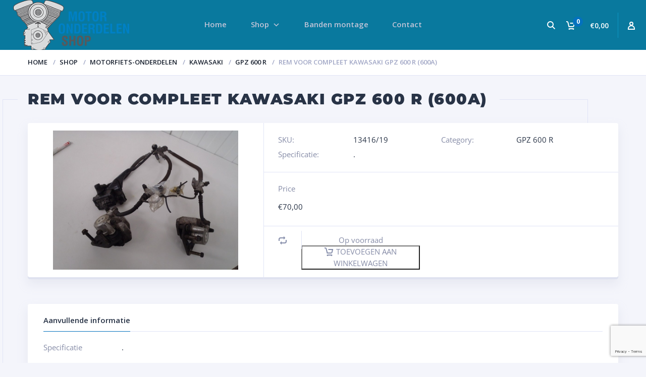

--- FILE ---
content_type: text/html; charset=utf-8
request_url: https://www.google.com/recaptcha/api2/anchor?ar=1&k=6LeI9o4UAAAAAGoD6yXcplYpu2jtzXTLP2dGfhM6&co=aHR0cHM6Ly93d3cubW90b3JvbmRlcmRlbGVuc2hvcC5ubDo0NDM.&hl=en&v=PoyoqOPhxBO7pBk68S4YbpHZ&size=invisible&anchor-ms=20000&execute-ms=30000&cb=s0wcxjaxdp3
body_size: 48571
content:
<!DOCTYPE HTML><html dir="ltr" lang="en"><head><meta http-equiv="Content-Type" content="text/html; charset=UTF-8">
<meta http-equiv="X-UA-Compatible" content="IE=edge">
<title>reCAPTCHA</title>
<style type="text/css">
/* cyrillic-ext */
@font-face {
  font-family: 'Roboto';
  font-style: normal;
  font-weight: 400;
  font-stretch: 100%;
  src: url(//fonts.gstatic.com/s/roboto/v48/KFO7CnqEu92Fr1ME7kSn66aGLdTylUAMa3GUBHMdazTgWw.woff2) format('woff2');
  unicode-range: U+0460-052F, U+1C80-1C8A, U+20B4, U+2DE0-2DFF, U+A640-A69F, U+FE2E-FE2F;
}
/* cyrillic */
@font-face {
  font-family: 'Roboto';
  font-style: normal;
  font-weight: 400;
  font-stretch: 100%;
  src: url(//fonts.gstatic.com/s/roboto/v48/KFO7CnqEu92Fr1ME7kSn66aGLdTylUAMa3iUBHMdazTgWw.woff2) format('woff2');
  unicode-range: U+0301, U+0400-045F, U+0490-0491, U+04B0-04B1, U+2116;
}
/* greek-ext */
@font-face {
  font-family: 'Roboto';
  font-style: normal;
  font-weight: 400;
  font-stretch: 100%;
  src: url(//fonts.gstatic.com/s/roboto/v48/KFO7CnqEu92Fr1ME7kSn66aGLdTylUAMa3CUBHMdazTgWw.woff2) format('woff2');
  unicode-range: U+1F00-1FFF;
}
/* greek */
@font-face {
  font-family: 'Roboto';
  font-style: normal;
  font-weight: 400;
  font-stretch: 100%;
  src: url(//fonts.gstatic.com/s/roboto/v48/KFO7CnqEu92Fr1ME7kSn66aGLdTylUAMa3-UBHMdazTgWw.woff2) format('woff2');
  unicode-range: U+0370-0377, U+037A-037F, U+0384-038A, U+038C, U+038E-03A1, U+03A3-03FF;
}
/* math */
@font-face {
  font-family: 'Roboto';
  font-style: normal;
  font-weight: 400;
  font-stretch: 100%;
  src: url(//fonts.gstatic.com/s/roboto/v48/KFO7CnqEu92Fr1ME7kSn66aGLdTylUAMawCUBHMdazTgWw.woff2) format('woff2');
  unicode-range: U+0302-0303, U+0305, U+0307-0308, U+0310, U+0312, U+0315, U+031A, U+0326-0327, U+032C, U+032F-0330, U+0332-0333, U+0338, U+033A, U+0346, U+034D, U+0391-03A1, U+03A3-03A9, U+03B1-03C9, U+03D1, U+03D5-03D6, U+03F0-03F1, U+03F4-03F5, U+2016-2017, U+2034-2038, U+203C, U+2040, U+2043, U+2047, U+2050, U+2057, U+205F, U+2070-2071, U+2074-208E, U+2090-209C, U+20D0-20DC, U+20E1, U+20E5-20EF, U+2100-2112, U+2114-2115, U+2117-2121, U+2123-214F, U+2190, U+2192, U+2194-21AE, U+21B0-21E5, U+21F1-21F2, U+21F4-2211, U+2213-2214, U+2216-22FF, U+2308-230B, U+2310, U+2319, U+231C-2321, U+2336-237A, U+237C, U+2395, U+239B-23B7, U+23D0, U+23DC-23E1, U+2474-2475, U+25AF, U+25B3, U+25B7, U+25BD, U+25C1, U+25CA, U+25CC, U+25FB, U+266D-266F, U+27C0-27FF, U+2900-2AFF, U+2B0E-2B11, U+2B30-2B4C, U+2BFE, U+3030, U+FF5B, U+FF5D, U+1D400-1D7FF, U+1EE00-1EEFF;
}
/* symbols */
@font-face {
  font-family: 'Roboto';
  font-style: normal;
  font-weight: 400;
  font-stretch: 100%;
  src: url(//fonts.gstatic.com/s/roboto/v48/KFO7CnqEu92Fr1ME7kSn66aGLdTylUAMaxKUBHMdazTgWw.woff2) format('woff2');
  unicode-range: U+0001-000C, U+000E-001F, U+007F-009F, U+20DD-20E0, U+20E2-20E4, U+2150-218F, U+2190, U+2192, U+2194-2199, U+21AF, U+21E6-21F0, U+21F3, U+2218-2219, U+2299, U+22C4-22C6, U+2300-243F, U+2440-244A, U+2460-24FF, U+25A0-27BF, U+2800-28FF, U+2921-2922, U+2981, U+29BF, U+29EB, U+2B00-2BFF, U+4DC0-4DFF, U+FFF9-FFFB, U+10140-1018E, U+10190-1019C, U+101A0, U+101D0-101FD, U+102E0-102FB, U+10E60-10E7E, U+1D2C0-1D2D3, U+1D2E0-1D37F, U+1F000-1F0FF, U+1F100-1F1AD, U+1F1E6-1F1FF, U+1F30D-1F30F, U+1F315, U+1F31C, U+1F31E, U+1F320-1F32C, U+1F336, U+1F378, U+1F37D, U+1F382, U+1F393-1F39F, U+1F3A7-1F3A8, U+1F3AC-1F3AF, U+1F3C2, U+1F3C4-1F3C6, U+1F3CA-1F3CE, U+1F3D4-1F3E0, U+1F3ED, U+1F3F1-1F3F3, U+1F3F5-1F3F7, U+1F408, U+1F415, U+1F41F, U+1F426, U+1F43F, U+1F441-1F442, U+1F444, U+1F446-1F449, U+1F44C-1F44E, U+1F453, U+1F46A, U+1F47D, U+1F4A3, U+1F4B0, U+1F4B3, U+1F4B9, U+1F4BB, U+1F4BF, U+1F4C8-1F4CB, U+1F4D6, U+1F4DA, U+1F4DF, U+1F4E3-1F4E6, U+1F4EA-1F4ED, U+1F4F7, U+1F4F9-1F4FB, U+1F4FD-1F4FE, U+1F503, U+1F507-1F50B, U+1F50D, U+1F512-1F513, U+1F53E-1F54A, U+1F54F-1F5FA, U+1F610, U+1F650-1F67F, U+1F687, U+1F68D, U+1F691, U+1F694, U+1F698, U+1F6AD, U+1F6B2, U+1F6B9-1F6BA, U+1F6BC, U+1F6C6-1F6CF, U+1F6D3-1F6D7, U+1F6E0-1F6EA, U+1F6F0-1F6F3, U+1F6F7-1F6FC, U+1F700-1F7FF, U+1F800-1F80B, U+1F810-1F847, U+1F850-1F859, U+1F860-1F887, U+1F890-1F8AD, U+1F8B0-1F8BB, U+1F8C0-1F8C1, U+1F900-1F90B, U+1F93B, U+1F946, U+1F984, U+1F996, U+1F9E9, U+1FA00-1FA6F, U+1FA70-1FA7C, U+1FA80-1FA89, U+1FA8F-1FAC6, U+1FACE-1FADC, U+1FADF-1FAE9, U+1FAF0-1FAF8, U+1FB00-1FBFF;
}
/* vietnamese */
@font-face {
  font-family: 'Roboto';
  font-style: normal;
  font-weight: 400;
  font-stretch: 100%;
  src: url(//fonts.gstatic.com/s/roboto/v48/KFO7CnqEu92Fr1ME7kSn66aGLdTylUAMa3OUBHMdazTgWw.woff2) format('woff2');
  unicode-range: U+0102-0103, U+0110-0111, U+0128-0129, U+0168-0169, U+01A0-01A1, U+01AF-01B0, U+0300-0301, U+0303-0304, U+0308-0309, U+0323, U+0329, U+1EA0-1EF9, U+20AB;
}
/* latin-ext */
@font-face {
  font-family: 'Roboto';
  font-style: normal;
  font-weight: 400;
  font-stretch: 100%;
  src: url(//fonts.gstatic.com/s/roboto/v48/KFO7CnqEu92Fr1ME7kSn66aGLdTylUAMa3KUBHMdazTgWw.woff2) format('woff2');
  unicode-range: U+0100-02BA, U+02BD-02C5, U+02C7-02CC, U+02CE-02D7, U+02DD-02FF, U+0304, U+0308, U+0329, U+1D00-1DBF, U+1E00-1E9F, U+1EF2-1EFF, U+2020, U+20A0-20AB, U+20AD-20C0, U+2113, U+2C60-2C7F, U+A720-A7FF;
}
/* latin */
@font-face {
  font-family: 'Roboto';
  font-style: normal;
  font-weight: 400;
  font-stretch: 100%;
  src: url(//fonts.gstatic.com/s/roboto/v48/KFO7CnqEu92Fr1ME7kSn66aGLdTylUAMa3yUBHMdazQ.woff2) format('woff2');
  unicode-range: U+0000-00FF, U+0131, U+0152-0153, U+02BB-02BC, U+02C6, U+02DA, U+02DC, U+0304, U+0308, U+0329, U+2000-206F, U+20AC, U+2122, U+2191, U+2193, U+2212, U+2215, U+FEFF, U+FFFD;
}
/* cyrillic-ext */
@font-face {
  font-family: 'Roboto';
  font-style: normal;
  font-weight: 500;
  font-stretch: 100%;
  src: url(//fonts.gstatic.com/s/roboto/v48/KFO7CnqEu92Fr1ME7kSn66aGLdTylUAMa3GUBHMdazTgWw.woff2) format('woff2');
  unicode-range: U+0460-052F, U+1C80-1C8A, U+20B4, U+2DE0-2DFF, U+A640-A69F, U+FE2E-FE2F;
}
/* cyrillic */
@font-face {
  font-family: 'Roboto';
  font-style: normal;
  font-weight: 500;
  font-stretch: 100%;
  src: url(//fonts.gstatic.com/s/roboto/v48/KFO7CnqEu92Fr1ME7kSn66aGLdTylUAMa3iUBHMdazTgWw.woff2) format('woff2');
  unicode-range: U+0301, U+0400-045F, U+0490-0491, U+04B0-04B1, U+2116;
}
/* greek-ext */
@font-face {
  font-family: 'Roboto';
  font-style: normal;
  font-weight: 500;
  font-stretch: 100%;
  src: url(//fonts.gstatic.com/s/roboto/v48/KFO7CnqEu92Fr1ME7kSn66aGLdTylUAMa3CUBHMdazTgWw.woff2) format('woff2');
  unicode-range: U+1F00-1FFF;
}
/* greek */
@font-face {
  font-family: 'Roboto';
  font-style: normal;
  font-weight: 500;
  font-stretch: 100%;
  src: url(//fonts.gstatic.com/s/roboto/v48/KFO7CnqEu92Fr1ME7kSn66aGLdTylUAMa3-UBHMdazTgWw.woff2) format('woff2');
  unicode-range: U+0370-0377, U+037A-037F, U+0384-038A, U+038C, U+038E-03A1, U+03A3-03FF;
}
/* math */
@font-face {
  font-family: 'Roboto';
  font-style: normal;
  font-weight: 500;
  font-stretch: 100%;
  src: url(//fonts.gstatic.com/s/roboto/v48/KFO7CnqEu92Fr1ME7kSn66aGLdTylUAMawCUBHMdazTgWw.woff2) format('woff2');
  unicode-range: U+0302-0303, U+0305, U+0307-0308, U+0310, U+0312, U+0315, U+031A, U+0326-0327, U+032C, U+032F-0330, U+0332-0333, U+0338, U+033A, U+0346, U+034D, U+0391-03A1, U+03A3-03A9, U+03B1-03C9, U+03D1, U+03D5-03D6, U+03F0-03F1, U+03F4-03F5, U+2016-2017, U+2034-2038, U+203C, U+2040, U+2043, U+2047, U+2050, U+2057, U+205F, U+2070-2071, U+2074-208E, U+2090-209C, U+20D0-20DC, U+20E1, U+20E5-20EF, U+2100-2112, U+2114-2115, U+2117-2121, U+2123-214F, U+2190, U+2192, U+2194-21AE, U+21B0-21E5, U+21F1-21F2, U+21F4-2211, U+2213-2214, U+2216-22FF, U+2308-230B, U+2310, U+2319, U+231C-2321, U+2336-237A, U+237C, U+2395, U+239B-23B7, U+23D0, U+23DC-23E1, U+2474-2475, U+25AF, U+25B3, U+25B7, U+25BD, U+25C1, U+25CA, U+25CC, U+25FB, U+266D-266F, U+27C0-27FF, U+2900-2AFF, U+2B0E-2B11, U+2B30-2B4C, U+2BFE, U+3030, U+FF5B, U+FF5D, U+1D400-1D7FF, U+1EE00-1EEFF;
}
/* symbols */
@font-face {
  font-family: 'Roboto';
  font-style: normal;
  font-weight: 500;
  font-stretch: 100%;
  src: url(//fonts.gstatic.com/s/roboto/v48/KFO7CnqEu92Fr1ME7kSn66aGLdTylUAMaxKUBHMdazTgWw.woff2) format('woff2');
  unicode-range: U+0001-000C, U+000E-001F, U+007F-009F, U+20DD-20E0, U+20E2-20E4, U+2150-218F, U+2190, U+2192, U+2194-2199, U+21AF, U+21E6-21F0, U+21F3, U+2218-2219, U+2299, U+22C4-22C6, U+2300-243F, U+2440-244A, U+2460-24FF, U+25A0-27BF, U+2800-28FF, U+2921-2922, U+2981, U+29BF, U+29EB, U+2B00-2BFF, U+4DC0-4DFF, U+FFF9-FFFB, U+10140-1018E, U+10190-1019C, U+101A0, U+101D0-101FD, U+102E0-102FB, U+10E60-10E7E, U+1D2C0-1D2D3, U+1D2E0-1D37F, U+1F000-1F0FF, U+1F100-1F1AD, U+1F1E6-1F1FF, U+1F30D-1F30F, U+1F315, U+1F31C, U+1F31E, U+1F320-1F32C, U+1F336, U+1F378, U+1F37D, U+1F382, U+1F393-1F39F, U+1F3A7-1F3A8, U+1F3AC-1F3AF, U+1F3C2, U+1F3C4-1F3C6, U+1F3CA-1F3CE, U+1F3D4-1F3E0, U+1F3ED, U+1F3F1-1F3F3, U+1F3F5-1F3F7, U+1F408, U+1F415, U+1F41F, U+1F426, U+1F43F, U+1F441-1F442, U+1F444, U+1F446-1F449, U+1F44C-1F44E, U+1F453, U+1F46A, U+1F47D, U+1F4A3, U+1F4B0, U+1F4B3, U+1F4B9, U+1F4BB, U+1F4BF, U+1F4C8-1F4CB, U+1F4D6, U+1F4DA, U+1F4DF, U+1F4E3-1F4E6, U+1F4EA-1F4ED, U+1F4F7, U+1F4F9-1F4FB, U+1F4FD-1F4FE, U+1F503, U+1F507-1F50B, U+1F50D, U+1F512-1F513, U+1F53E-1F54A, U+1F54F-1F5FA, U+1F610, U+1F650-1F67F, U+1F687, U+1F68D, U+1F691, U+1F694, U+1F698, U+1F6AD, U+1F6B2, U+1F6B9-1F6BA, U+1F6BC, U+1F6C6-1F6CF, U+1F6D3-1F6D7, U+1F6E0-1F6EA, U+1F6F0-1F6F3, U+1F6F7-1F6FC, U+1F700-1F7FF, U+1F800-1F80B, U+1F810-1F847, U+1F850-1F859, U+1F860-1F887, U+1F890-1F8AD, U+1F8B0-1F8BB, U+1F8C0-1F8C1, U+1F900-1F90B, U+1F93B, U+1F946, U+1F984, U+1F996, U+1F9E9, U+1FA00-1FA6F, U+1FA70-1FA7C, U+1FA80-1FA89, U+1FA8F-1FAC6, U+1FACE-1FADC, U+1FADF-1FAE9, U+1FAF0-1FAF8, U+1FB00-1FBFF;
}
/* vietnamese */
@font-face {
  font-family: 'Roboto';
  font-style: normal;
  font-weight: 500;
  font-stretch: 100%;
  src: url(//fonts.gstatic.com/s/roboto/v48/KFO7CnqEu92Fr1ME7kSn66aGLdTylUAMa3OUBHMdazTgWw.woff2) format('woff2');
  unicode-range: U+0102-0103, U+0110-0111, U+0128-0129, U+0168-0169, U+01A0-01A1, U+01AF-01B0, U+0300-0301, U+0303-0304, U+0308-0309, U+0323, U+0329, U+1EA0-1EF9, U+20AB;
}
/* latin-ext */
@font-face {
  font-family: 'Roboto';
  font-style: normal;
  font-weight: 500;
  font-stretch: 100%;
  src: url(//fonts.gstatic.com/s/roboto/v48/KFO7CnqEu92Fr1ME7kSn66aGLdTylUAMa3KUBHMdazTgWw.woff2) format('woff2');
  unicode-range: U+0100-02BA, U+02BD-02C5, U+02C7-02CC, U+02CE-02D7, U+02DD-02FF, U+0304, U+0308, U+0329, U+1D00-1DBF, U+1E00-1E9F, U+1EF2-1EFF, U+2020, U+20A0-20AB, U+20AD-20C0, U+2113, U+2C60-2C7F, U+A720-A7FF;
}
/* latin */
@font-face {
  font-family: 'Roboto';
  font-style: normal;
  font-weight: 500;
  font-stretch: 100%;
  src: url(//fonts.gstatic.com/s/roboto/v48/KFO7CnqEu92Fr1ME7kSn66aGLdTylUAMa3yUBHMdazQ.woff2) format('woff2');
  unicode-range: U+0000-00FF, U+0131, U+0152-0153, U+02BB-02BC, U+02C6, U+02DA, U+02DC, U+0304, U+0308, U+0329, U+2000-206F, U+20AC, U+2122, U+2191, U+2193, U+2212, U+2215, U+FEFF, U+FFFD;
}
/* cyrillic-ext */
@font-face {
  font-family: 'Roboto';
  font-style: normal;
  font-weight: 900;
  font-stretch: 100%;
  src: url(//fonts.gstatic.com/s/roboto/v48/KFO7CnqEu92Fr1ME7kSn66aGLdTylUAMa3GUBHMdazTgWw.woff2) format('woff2');
  unicode-range: U+0460-052F, U+1C80-1C8A, U+20B4, U+2DE0-2DFF, U+A640-A69F, U+FE2E-FE2F;
}
/* cyrillic */
@font-face {
  font-family: 'Roboto';
  font-style: normal;
  font-weight: 900;
  font-stretch: 100%;
  src: url(//fonts.gstatic.com/s/roboto/v48/KFO7CnqEu92Fr1ME7kSn66aGLdTylUAMa3iUBHMdazTgWw.woff2) format('woff2');
  unicode-range: U+0301, U+0400-045F, U+0490-0491, U+04B0-04B1, U+2116;
}
/* greek-ext */
@font-face {
  font-family: 'Roboto';
  font-style: normal;
  font-weight: 900;
  font-stretch: 100%;
  src: url(//fonts.gstatic.com/s/roboto/v48/KFO7CnqEu92Fr1ME7kSn66aGLdTylUAMa3CUBHMdazTgWw.woff2) format('woff2');
  unicode-range: U+1F00-1FFF;
}
/* greek */
@font-face {
  font-family: 'Roboto';
  font-style: normal;
  font-weight: 900;
  font-stretch: 100%;
  src: url(//fonts.gstatic.com/s/roboto/v48/KFO7CnqEu92Fr1ME7kSn66aGLdTylUAMa3-UBHMdazTgWw.woff2) format('woff2');
  unicode-range: U+0370-0377, U+037A-037F, U+0384-038A, U+038C, U+038E-03A1, U+03A3-03FF;
}
/* math */
@font-face {
  font-family: 'Roboto';
  font-style: normal;
  font-weight: 900;
  font-stretch: 100%;
  src: url(//fonts.gstatic.com/s/roboto/v48/KFO7CnqEu92Fr1ME7kSn66aGLdTylUAMawCUBHMdazTgWw.woff2) format('woff2');
  unicode-range: U+0302-0303, U+0305, U+0307-0308, U+0310, U+0312, U+0315, U+031A, U+0326-0327, U+032C, U+032F-0330, U+0332-0333, U+0338, U+033A, U+0346, U+034D, U+0391-03A1, U+03A3-03A9, U+03B1-03C9, U+03D1, U+03D5-03D6, U+03F0-03F1, U+03F4-03F5, U+2016-2017, U+2034-2038, U+203C, U+2040, U+2043, U+2047, U+2050, U+2057, U+205F, U+2070-2071, U+2074-208E, U+2090-209C, U+20D0-20DC, U+20E1, U+20E5-20EF, U+2100-2112, U+2114-2115, U+2117-2121, U+2123-214F, U+2190, U+2192, U+2194-21AE, U+21B0-21E5, U+21F1-21F2, U+21F4-2211, U+2213-2214, U+2216-22FF, U+2308-230B, U+2310, U+2319, U+231C-2321, U+2336-237A, U+237C, U+2395, U+239B-23B7, U+23D0, U+23DC-23E1, U+2474-2475, U+25AF, U+25B3, U+25B7, U+25BD, U+25C1, U+25CA, U+25CC, U+25FB, U+266D-266F, U+27C0-27FF, U+2900-2AFF, U+2B0E-2B11, U+2B30-2B4C, U+2BFE, U+3030, U+FF5B, U+FF5D, U+1D400-1D7FF, U+1EE00-1EEFF;
}
/* symbols */
@font-face {
  font-family: 'Roboto';
  font-style: normal;
  font-weight: 900;
  font-stretch: 100%;
  src: url(//fonts.gstatic.com/s/roboto/v48/KFO7CnqEu92Fr1ME7kSn66aGLdTylUAMaxKUBHMdazTgWw.woff2) format('woff2');
  unicode-range: U+0001-000C, U+000E-001F, U+007F-009F, U+20DD-20E0, U+20E2-20E4, U+2150-218F, U+2190, U+2192, U+2194-2199, U+21AF, U+21E6-21F0, U+21F3, U+2218-2219, U+2299, U+22C4-22C6, U+2300-243F, U+2440-244A, U+2460-24FF, U+25A0-27BF, U+2800-28FF, U+2921-2922, U+2981, U+29BF, U+29EB, U+2B00-2BFF, U+4DC0-4DFF, U+FFF9-FFFB, U+10140-1018E, U+10190-1019C, U+101A0, U+101D0-101FD, U+102E0-102FB, U+10E60-10E7E, U+1D2C0-1D2D3, U+1D2E0-1D37F, U+1F000-1F0FF, U+1F100-1F1AD, U+1F1E6-1F1FF, U+1F30D-1F30F, U+1F315, U+1F31C, U+1F31E, U+1F320-1F32C, U+1F336, U+1F378, U+1F37D, U+1F382, U+1F393-1F39F, U+1F3A7-1F3A8, U+1F3AC-1F3AF, U+1F3C2, U+1F3C4-1F3C6, U+1F3CA-1F3CE, U+1F3D4-1F3E0, U+1F3ED, U+1F3F1-1F3F3, U+1F3F5-1F3F7, U+1F408, U+1F415, U+1F41F, U+1F426, U+1F43F, U+1F441-1F442, U+1F444, U+1F446-1F449, U+1F44C-1F44E, U+1F453, U+1F46A, U+1F47D, U+1F4A3, U+1F4B0, U+1F4B3, U+1F4B9, U+1F4BB, U+1F4BF, U+1F4C8-1F4CB, U+1F4D6, U+1F4DA, U+1F4DF, U+1F4E3-1F4E6, U+1F4EA-1F4ED, U+1F4F7, U+1F4F9-1F4FB, U+1F4FD-1F4FE, U+1F503, U+1F507-1F50B, U+1F50D, U+1F512-1F513, U+1F53E-1F54A, U+1F54F-1F5FA, U+1F610, U+1F650-1F67F, U+1F687, U+1F68D, U+1F691, U+1F694, U+1F698, U+1F6AD, U+1F6B2, U+1F6B9-1F6BA, U+1F6BC, U+1F6C6-1F6CF, U+1F6D3-1F6D7, U+1F6E0-1F6EA, U+1F6F0-1F6F3, U+1F6F7-1F6FC, U+1F700-1F7FF, U+1F800-1F80B, U+1F810-1F847, U+1F850-1F859, U+1F860-1F887, U+1F890-1F8AD, U+1F8B0-1F8BB, U+1F8C0-1F8C1, U+1F900-1F90B, U+1F93B, U+1F946, U+1F984, U+1F996, U+1F9E9, U+1FA00-1FA6F, U+1FA70-1FA7C, U+1FA80-1FA89, U+1FA8F-1FAC6, U+1FACE-1FADC, U+1FADF-1FAE9, U+1FAF0-1FAF8, U+1FB00-1FBFF;
}
/* vietnamese */
@font-face {
  font-family: 'Roboto';
  font-style: normal;
  font-weight: 900;
  font-stretch: 100%;
  src: url(//fonts.gstatic.com/s/roboto/v48/KFO7CnqEu92Fr1ME7kSn66aGLdTylUAMa3OUBHMdazTgWw.woff2) format('woff2');
  unicode-range: U+0102-0103, U+0110-0111, U+0128-0129, U+0168-0169, U+01A0-01A1, U+01AF-01B0, U+0300-0301, U+0303-0304, U+0308-0309, U+0323, U+0329, U+1EA0-1EF9, U+20AB;
}
/* latin-ext */
@font-face {
  font-family: 'Roboto';
  font-style: normal;
  font-weight: 900;
  font-stretch: 100%;
  src: url(//fonts.gstatic.com/s/roboto/v48/KFO7CnqEu92Fr1ME7kSn66aGLdTylUAMa3KUBHMdazTgWw.woff2) format('woff2');
  unicode-range: U+0100-02BA, U+02BD-02C5, U+02C7-02CC, U+02CE-02D7, U+02DD-02FF, U+0304, U+0308, U+0329, U+1D00-1DBF, U+1E00-1E9F, U+1EF2-1EFF, U+2020, U+20A0-20AB, U+20AD-20C0, U+2113, U+2C60-2C7F, U+A720-A7FF;
}
/* latin */
@font-face {
  font-family: 'Roboto';
  font-style: normal;
  font-weight: 900;
  font-stretch: 100%;
  src: url(//fonts.gstatic.com/s/roboto/v48/KFO7CnqEu92Fr1ME7kSn66aGLdTylUAMa3yUBHMdazQ.woff2) format('woff2');
  unicode-range: U+0000-00FF, U+0131, U+0152-0153, U+02BB-02BC, U+02C6, U+02DA, U+02DC, U+0304, U+0308, U+0329, U+2000-206F, U+20AC, U+2122, U+2191, U+2193, U+2212, U+2215, U+FEFF, U+FFFD;
}

</style>
<link rel="stylesheet" type="text/css" href="https://www.gstatic.com/recaptcha/releases/PoyoqOPhxBO7pBk68S4YbpHZ/styles__ltr.css">
<script nonce="SnAwjixahLeC1JUCZbWhPA" type="text/javascript">window['__recaptcha_api'] = 'https://www.google.com/recaptcha/api2/';</script>
<script type="text/javascript" src="https://www.gstatic.com/recaptcha/releases/PoyoqOPhxBO7pBk68S4YbpHZ/recaptcha__en.js" nonce="SnAwjixahLeC1JUCZbWhPA">
      
    </script></head>
<body><div id="rc-anchor-alert" class="rc-anchor-alert"></div>
<input type="hidden" id="recaptcha-token" value="[base64]">
<script type="text/javascript" nonce="SnAwjixahLeC1JUCZbWhPA">
      recaptcha.anchor.Main.init("[\x22ainput\x22,[\x22bgdata\x22,\x22\x22,\[base64]/[base64]/[base64]/[base64]/[base64]/[base64]/[base64]/[base64]/[base64]/[base64]\\u003d\x22,\[base64]\x22,\x22wphhHQFjWUNGSn1xMHXCl0/Cg8KMGC3DgC7DgQTCozjDuA/DjQHCsSrDk8OTCsKFF2/[base64]/[base64]/DkV/Dq3IfP8OZw6lqRMKENRbCkGLDoAdBw4dmMR3Du8Kvwqw6wpbDoV3Dml5xKQ1BHsOzVQk+w7ZrDsOiw5dswrtHSBscw5IQw4rDjcO8LcOVw5fCgjXDhnkiWlHDjcKENDtMw7/CrTfCrsKPwoQBRzHDmMO8FGPCr8O1Jl4/[base64]/w61aw7PDtybDksOFYsOuBjfDjcKBw4TDhTFIwqg3Bx47w4I8TMKgMsOPw6Z2Lw9+wp1IChDCvUNpb8OHXxowbsKxw4fClhpFRsKjSsKJRMOONjfDo0XDh8OUwrHCrcKqwqHDgsOvV8KPwpk5UMKpw7ojwqfChwAvwpRmw7/DoTLDogYVB8OEKcOKTylnwp0aaMK/OMO5eSdlFn7DhjnDlkTCkDvDo8OsY8OGwo3Dqi5WwpMtccKYEQfChsOOw4RQQUVxw7Ipw4ZcYMOKwqEIIkjCj2MTwqpUwocFfGAxw4rDpcOsAFrCnR/CiMK0ZMKxMcKDFhllSMKOw6TCk8KvwrlMQ8Kyw5lBFgcFSiHDncOQwpFTwpkDBMKGw5wzMWtxCCXCujJfwoDCosKvw6vCnzhRw5sGQj3Cu8KkFX9awrvCkMKwVXdtbknDu8Oqw7UEw47CrcKaJHU/wqgabMORfcKSey7DlQcqw7B5w5jDhMKHEcOFCCBWw4HCmFFYw4nDuMOWwrnCiFwBfSbCn8Kow6dOLldJOsK+FipFw71cwoEKdlXDisOTIcKnwpwsw6NywpYTw69mwqp4w7fCt1/CuHQgA8KKGQYqUcOTHcOWOTnDnhsnFkFjJwpoAcKbwpJpw6FbwoTDpsOuCcK7CsOZw6jCqcKeemHDj8KCw4vDjRwswoNDw6/CmcKVHsKKKsO5HwZUwptuY8OJKigxwo7DnDTDj3J/wpxbNBDDusK8HmVgJ0TDsMOgwqEJCcOTw6nCiMOdw6jDnB4hAmnCicK9worDgGgXwrvDlsK4wrEBwp3DnsKHw6nChcKCQywIwpDCmELDtnE8wrrCp8ODwogrHMKgw4hXK8K5woAYLMKrwoDCssKwVMOBGMKIw6fCqV/Dh8K/w4g0NsKVCcOsd8Kdw5DDvsO2H8OGMADDrAt/w41bw5nCu8OiEcK9Q8OGHsOFTGk8SlDCrD7CgcOGIm96wrAKw5bDi0xdBAzCsStbecOaCsOWw5bDpsOswqrCqxfCrVnDlFIswp3CqS3CpcKswoPDmg7DiMK6wp4Fw7Z/w6VcwrA0NHjCvRnDpmELw7/CnGRyIsOHwqccwqlmTMKrwr/Ck8OSOMKyw6vDsD3DjmfCrAbDiMOgDiMiw7pBeW9dwo3DmlBCAAnCpsOYNMKjJhLDmcOgSsKuSsKSEQbDuhnCscKgV3sPPcOyacKYwqnCr0DDvGsuw67Di8OYXsO0w7XCmX/DucOrw7zCqsKwGsOxwqfDlQRPw6ZCF8Kjwo3DpXtvb13DngsJw5/[base64]/DrFRkcxZxw7R2NX4TSwXDncKcwo1UcG9lXUcNwrLCunbDhVrDiD7DtynDhcKnYB8vw7PDiCh2w5/Cj8OoIjvDocOJXsKMwqBCbMKJw4JQGBDDinDDu0HDpm9xwohSw6gITsKpw4oxwp5zPTNgw4fCkDXDnGc5w4p3WhzCv8KpQAcrwpQmesO6QsOEwoPDn8KuVWhKwqAyw70NGMOBw6ETKMKTw5R5UsKjwqtAacOOwooNFcKMIsO9PMKLPsO/[base64]/CuHZtOWsWAxPChcKFwqJow452woQXEcK7BsKGwovDqAvCshotw4NMM0PCvsKPw69gKVgzDcKvwowKU8OXTB5/[base64]/Dp8OyEG5rEsK3wqLCq8Kpw5nDiMO/wqnDucOTw5nDn0thRcKqwpcTVQYUw4TDpB/DpsO/w7nDmMOkDMOkwofCrsO5wq/CkgJowqk4bcObwotDw7VIw4LDmcOXL2PCgnrCnQpWwrotHcOOw4jDu8KURMK4w4jCusK4wq1WDA/Ck8Ohwq/CtcKOPFPDigBqw4zDi3A7w5HCkyzCiFlYI2l1AsKNG0VvcnTDj1jCtsO2wqDCg8OiC2zCtRLCpzE4DAjCnMKLwqpow41Ew61uw6pYMwHCrCHCjcO8d8OgesKqRW96wrzCoFxUw7PCtlPDvcOFS8O8Ph/CnsOAw63Dm8Kuwo1Sw5bDiMOLw6LCvkxRw6tvc1/CkMKPw4LCiMODKCMOZDkMw6Z6ecOJwqYfEsObw6jCssOlwpbDpsOww5MSwq/CpcOmw5pcw6hVwrDDkCY0e8KZZFFSwq7DmMOywpBvwplrw5zDo2MXB8KIS8OFO2d9BV9WeWo/cVbCtwnDuVfCucKkw6lywqzDrMKiA2RGT3huwotuf8Oowr3DpsKnwrN/UsOXw4UMesKXwp8iSMKgNG7ChcO2dTrCk8KoaU0/[base64]/[base64]/FGFyUsOSCsKFTBV6DXjCjsOqfMKjwqANPsKDw6FKwppJwr5NNMKSw7TCssO1w7UVZ8KTP8OqNErCnsKTwrfDsMOBwo/CpXJGJcKYwrzCtC0Kw43DvsO/EsOgw7rCgcOQSXBrw7fCgSY/wp/[base64]/[base64]/CnzDhktgJW/DsCzDuEHDscKEwqdxwqRKKwLDtSAlwpnCgMKFwr9KaMKrPBrDkxXDusOXw7cwcsO3w6JQRMOEw7jCusOqw43DusKywqVww401HcOzw4gIwqHCpDhABcOfw4LDiDlCw6vDmsKGOgUfwr5lwr/CpMKfwqgQJcOywqsdwqbDisO8IcK2IsOcw7o4Kx7CgsOWw595Ig/DslrCrz9Nw7nCrEw6w5XCo8OwO8KrJRE7wo7DjcKDL1PDocKKLUvDlk7DiBjDsj4OcsOWAMKRaMOww6VJw7UZwpzDkcK1wq7Doi3CkcOewqskw7bDhVHCh29OMxMlGj7DgcKYwoEBW8OJwoZUwrYowowYUsKYw6HCgcK2UxJ3csOswq8Cw6LCgS1qCMOHfFvCnsO/DMKMfsO1w5VVwpFpXcOdNcKANcOUw6fDpsO0w4fDkcOIG2rCl8O+w4UIw7zDo29OwoNswr3DiQ8gwrDDun09woXCrsKKJ1J5EMKvw69GDX/DlWrDncKBwoQdwpnCjljDtcKXw78Kd1oWwpgcw4XCmsK2WsKtwoXDqsK6w6pjw7PCqsOhwpoyAsKIwqEJw6XCsyYIOws6w4jDkHQNwqjCiMKlAMKSwpBjDsOvL8OQwpolw6XDi8OpwqzDlkHDpgXDqyzChg7ClcOcZkjDv8Kbw61uZGHDpz/ChTvDljnDlgg0wqTCocKfO18ZwoQWw5TDkMKQwpY4EsKrQsKJw5sQwqR5XMKhw4TCkcO1w7xYeMO3WgfCtC7DrsKDWlbCog9LGcO2wp4Dw43CocK/HynDogF4OsKSbMKFUAMww5twGMKWAsKXUsOXwqouwq51VcKKw4wLD1VEwq9kE8Kaw50Ywrkww4bCjRw3HMOLwoQIwpIfw77CicO0wo3Cg8OtTMKZWkUZw61mPMOZwqLCoxLCkcKvwp7Cv8KiDgTCmT/Cp8KmYcOaJU46CEMVw4vDt8OZw6AfwoBnw7ZRw5tsIH5UGnEkw6nCpXNxOcOqwr3ClsKOeCTDi8KvV0kywpt7KcOLwrTDgcO5w651CWBVwqx1YMK7Lx/DmsObwqMIw5LDnsOBCMKhDsOPaMOURMKXw7fDpsO3wo7DmCjCs8OCTsOPw6U/AXXDpgfCjMO/w7PChsKJw4PDljzCksOqwpA6TcK5PcKsUngZw4Vdw5QrQ3YqO8O0YjfCvRXCjMOsYCDCpB3DukwMMcOgwo/[base64]/CpyFODcOSYg5rw5rDj1bCvcOMw6xJwqDCn8OnLE1xaMOewqXDnsKdIcOHw504w5o1w7d1K8OOw4HCtsOMw4bCvsOIwqEiJsO/[base64]/McKJQ8Olwqp7woweVnNlNWl0wqLChgjCo8KvZFLDuW/[base64]/F8ORZyZIUcOdw4UTworDgWd5TcKKDkldw4vDqMO9wqTDvsKkwpXCjcKpw7ckOMK9wotLwpDCg8KlNmEHw7rDlMK9wrTDvsK3XsKHw7RMFVNnw4AowqRWEFF/w70vPMKNwqc/UBPDuV1ZSHjCocOZw4bDn8Ocw4VkMBDCtCzCp2HDgcOdLnLDgC/CvMK4w79XwrPDnsKkRcKAwrcRMQlcwqfDgMKHZDRMDcO8R8OTC03DhsOawr5oOMOmADwiw7XCvcK2bcOZw53ChW3DuUBsZn8rcn7DjMKawoXCnEIfRMOPH8OVw4nDsMOWcMOFw64TCMO3wpsDw59jwqnCqsKGIMKfwp/CnMOsOMOuwozDnMOuwofCqVTDi3c5w6tgF8OcwoLCjsKiO8K2w4jDq8OhFyE+w7jDkcOqCMKyIcKIwpklcsOKH8K7w7xGS8K4VG5wwpvClsOnLyhUL8O0wpfDpjR0Tz7CpsOWGcOkblogdWLDh8KCPR1tPVotFcKVZnHDusK+TMKBOsOxwpTCpsOmKDfDtxd/w4LClMO9wrDCrcOdRAnDvFXDkcOKwpQFRS3CscObw63CrcKXGMKMw7EtPm3Cr2FlUhvDi8OgDQDDvnTDuSh8wrlfdDnCrFQJw5bDljgpw67CtMO8w5/CljrDssKKw5RIwrjCjcOZw7Uzw5BswrzDqUvCqcObYRYNRMKVAwsmG8OQw4DCt8O1w4/DgsK0wp7CisKtfzHDucOJwqvDncO2MnMxw7BAGjACJcOPOsOtfcKPwpZGw5s/GxUVw6DDh1JPwpMsw7HCgAowwr3Cp8OAwrnCiCFdcAxwXATCkMOqJgUZwr17U8OMw51mVcOINMOEw67DowHDpsOPw6TCsiN5wp/DrDHCkMKifcK2w7DCoi5Mwp5NH8Ocw4tsD2XCr1FbT8OOwpHDusO8w7rCqg5awqc/KQHCuwnCqEDChcORRCcDw6TDjsOYw6HDucKXwrfCq8OzDTzCvMKSw7nDlncWwp3CoWTDl8OgVcKTwqXDiMKEISjDl2HCp8KlXsKqwp/[base64]/CmWgADFJKwoFVwrLCuMKbakMtdsO9wp0DGW0Ew7V+w55QU1c8wo/Cr1HDsWotScKMNRDCtcOjPHF/MxvDosOUwrnCoAkLUcOEwqDCpyUPJlnDo1bDhHErwrR2LMKYworCpMKrAj8kw6fCgQfCiBVbwqsBw5fDqX5LeUQXw6PCmcOrM8KSBmTCvkTCicO7wofDukoYUcKyMS/DlVvCk8Kuwr9GH2zCq8K3KTI+LTLDr8Oewrphw7LDosOAw5TDrsOowqPCtHTDhHoyBFt2w7DCusOfFDPDhMOswpRDwoXCgMOnw5/ClsOgw5TCpsOzwqfCi8K1FsO1acK+w4/CsVtHwq3CgSscJcOKUyBlI8Ocw4sPwrFSw5XCocOBK0YlwpMGOMKNwpJHw4PCrHXCqW/CsXUQwoHCnXdZw7RJcWPCskvCv8OfF8OHESwoI8KxYsOxKEvDjRLCp8KraxXDqcOewpvCoyJUAMOhbMKyw4oGUcOvw5vCgTsKw4bCv8OgMCLDshPCosK0w4rDiAjDqUc9W8K6MC7Dg1LCn8O4w7skSMKobRE4ZMKpw4/Cny7Dn8K+AcOYw6XDkcOfwp4rdi3Cql7DnS4aw4R5w6rCk8Kow4nClcKhw4/DrQZ0H8KveVEZV0TDuFoHwpvDvV7DtEzCgcOdwqRHw689GMK2UsO/RMKsw5dmHBPDk8O3w65VW8KgeB/[base64]/CisOIEEfCoQQ7dErDqUzCglYcwqU1w4PDpcKlw6vDsV/DtMKBw7DCuMOew5VQEcOWWMOgDB9uLmAmWsK/w61Qw4Jlwogmw70wwqtJwqkyw5XDusODBAlmwqBwbyjDuMKZFcKqw5fCsMKaGcOLCivDqCfClsKmaV7ChsKdwpvCiMKweMKEf8KqJcKiSUfDqMKiUkwGwpcEbsO6w4A5w5nDusKpH0tCwro6UMKGXcK8CTDDrm/[base64]/w4/DtMObaibDqg3CuWXDjlZvw5bDsnYndnYXK8OHScKdw7vDgsOZL8OEwroJGsORwpvDnsKuw6fDmcK/wr/[base64]/CqEHCvcOWXcK7wonCkMOFwo9ITMKPwrjCphzCgsKPwobCiCNvwp1Twq3CpsKsw4rCjm/[base64]/DvSMpw7XDrCTCmBjCusO1ZkN8w7XDrhvDkhHCl8KsSxE0ecK2w5FqLA/[base64]/DrGzCvVXDrCPCkUHDgxnCh8Oww4gxw4Zcw5XChFIZwpNzwoDDqWfDusODwo3ChcKrP8Kvwrh7VkItwo7Di8KFw6wRw5/Dr8KIFwDCvQbDqUnCrsODRcO7w5Nlw4pSwp5jw6MEwphIwrzDqcOxdcKlwpLCmcK8WsK0SsKta8KTEsK9w6DCim0Iw4JhwoRxwr/[base64]/[base64]/Ci8K1MsKlwoJJwrYZwq0Pw7PCh28Pw63CowfCrUHDnQ0TTcO/wowHw7RXFsOkwqLDhcKfFRXCjiMiW1LCt8O9HsKSwp3DizbClH88V8KKw5lGw7J7GCsdw5LDqsKcQ8ORS8O1wqwpwqrDgUPDp8K4YhjDpR7Ct8Oiw5AyYBzCjWV6wog3w7QJbUrDjcO4w5JscVPDgcKCEw3DnEVLwqbCuibDtFbDuDl7woXDpS/DskZyD2dhw5/CkzjCqMKudwM0VcOKGAfCpcOKw4PDkxzCtcKAZm92w4xGwoZ7TDTCihzDisKPw4wjw7TCrD/[base64]/CgsKhasKPZRknwoDCghA9woc3WcKrwozCtC4nw7s3U8KKw5HCpcKfw4rCiMKrUcKASz8XCQPCqMKow5c2wrE3RXwjw77CtF/DncKwwo7CocOpwqbCp8O1wpYRUcKOVh3CsXvDmsOAwp5/GMKvK0/CiC/DiMO/w6zDi8KZf2PDlMKqDT7DvUNWWsKTwojDhcKew7w2FXFGZGHCoMKtw5wYYcKgAF/DtMK2MH/[base64]/[base64]/DhnvCsCsZSBovISA5UcKswpZgwpV+CxQSwr7CgQRew5XCqUJvwrYtCWTCrBkgw6nCiMKIw7FvVVfComvCqcKtJsKnwqLDrGwiMsKaw6bDosKND3MgwrvCgsO7YcOtwqDDuArDj286esOiwpnDo8OpcsK6w4RSw4FJDSjCscKMZkFADiPDlWrDocKJw5LCp8Ohw4/Cm8OVR8KZwoPDgxzCmi7DhkkcwrLDtMKwTMKnL8KxHEIIwr43wqt4Tz/[base64]/DlcOPDAh2w77DusKlw4BCe8OIw63CsgPCpsOaw7cUw4PDpsKRwrTCmsKhw4zDlcOvw4JZw57Dn8OKdHoSQcKgw73DqMK2w40HEiM0w6FSdETDuwzDh8OVw5rCj8KxUsOhYknDlHgTwq0Nw5Jywr3DnSTDhMO3TgrDh3/[base64]/[base64]/Cj1vCp8O5VMKyOsKuworDhHhgUWEuXcKCW8KuOMKFwovCqMOSw4kkw4Bgw7bCvQ1Fwr/CuFjDr2vCnB3Ci3x8w5XDuMKgB8KbwolfYTY1wrvCt8KnNUPCkTNQw5YBwrR3EMKjJ1QmfMOpP0/DmUdgwqw8w5DDoMORdcKzAMOWwp12w7vCqMKzQMK4csKjEMKCHkV5woTCg8KndjXCo3/Cv8KMRXITKQ0aDRnCncO8OcOlw6RXE8Kiw61HBV7CnSLCsUPCm1XCm8OXeDfDlMOFGcKKw4ElQsKSOh/CnMKJK3EDZ8O/ZgxtwpdNRMK/[base64]/H8KDw5DCncKVOnfDukXDs8KEwojCn8KsIsK3w5TCplzCj8Ohw4A7wqwMQlPDoiElw6BLwrtrfXNgwp/DjMO2G8OqDQjDlU8rwp7CtMOqw7TDmWl/[base64]/Ch2bCl1TCgsO0OcOVG8OAH8KdeWnCm2Qbwo3CknIuYnoHIizDpmbCtSXCn8OMempLw6drwppCwoTDh8ObfRwOw5jCo8Olwo/DpMKkw67Do8OlOwXCvxoREMKPwqjDrFoSwq9ebjXCiSZvw77CrMKweRrCh8KyOsO8w4rDrkomGcKcw6LClzYeasOSw6Q1wpd9wrDDsFfDsjkFTsOZw5srwrM+w4YLPcOmCB3CgMKGw4kfW8O3WcKMNU7DiMKbIRkZw6A+w4zCmcKRXQnCmMOIWMK0fcKmfsOUZcK/KsKewq7ClwxpwpJNZcO6GMKUw6RDw71if8ObasO4ZMK1DMK7w7p2P0rDq0LCrsOHw7rDs8OnUsO6w6DDo8KOwqN/LcK0ccO4w6ERw6d6w4h5w7V2w5LDkMKqw4bDkxwhTMOuIsO8w5hEwoHDu8K2w7wgBwZDw67Cu11jBFnCp09fTcKNw49uw4nCpyl0wqPCvzjDl8OUwo/DnMOIw5DCuMOvwopJYsO/[base64]/DnlzCnsONwqAFUcOocsOEwr/CslHCqcOCw5p8wodmXMKtw6A3EMKnwp/CqsOiwpbClUTDgMKswqFLwq9qwp5hZsOjw7F1wrDCth92HhzCoMOfw4cHeDoGw6vCuhLCmcKpw7gqw6HDmz7DlBt7bkrDl3TDn2IpAh7DkS/DjMKuwofCmMK7wrkJRcK7SsOGw5XDjwzDjVTCmDHDrhvDqFfCicO9wrlBwrBow4JcSwvCr8OAwrPDlsKlw6/CvlPDj8K/w5VXfwIvwp4rw6tFUg/CpsOfw7MMw4tmLzDDicKnY8O5RgY7wpZ5HGHCvcKdwqfDjsOPGXXCsiHChMOUYsODD8KOw4jDhMK9JF9qwpXDucKNEMKxNxnDgmTClcO/w6M/JULDpiXCtsOtw6DDuWogSMOjw64HwqMNwr4QQjhyOg1Dw63CqQIaJsKjwpZvwr1hwo7CmMKMw6zCulAew487wrwdNBBMwqddwpwDwqPDtBwew7rCt8O/w41/[base64]/[base64]/DsGtkfU3DiBpxH8OacXXDjQTDkXrCgcOvY8OKwovDnsOeUcObKF/CmMOjw6dwwrEHO8OZwoHDgWbCv8KBQidrwqInwqvCnzzDuAnCkxE7w6B6FwHDvsOrwpjDlsONVsOcwrXDpSLDhhYuewjDukgyY19WwqfCs8OiMcKSw7AKw5TCglnCqMKCBBvCpcKVwpbDmEd0w51lwo3DoUjDpMOOw7FawowqVQjDrC/DiMKpw7cAwofCkcOcwpzDlsKcNh5lwoPDvEcyFE/[base64]/Dl8Oaw7/CncO2w4NiwobDnMO/[base64]/ClDjCjgbCqsOmSyTCiVPDlcKVOsKkHi5RMTvClCoAwpvCs8Onw4HDi8ODw6fDoBfCkzHDlXzCkmTDh8ORf8K0wqwEwoh7T0F9woLCmEF6wrtxLlk/[base64]/[base64]/Co8KNw6FtHzI9ZMOcCVDCkcOWwqXDundxXcOgdg7DpGJ9w5HCksK+RT7DuS1dw5DCk1jCgS5YfhLCog9wEVpcbsKMw7PCminDjMKxfX9CwoJHwpvCn2lZG8OHGlPDuG85w4jCr1s0acOKw5PCuRlNNB/DqMKSWh1NfAvCkEFMwrl5w7kYWGtgw44nDsOCUsOlG3cAAnlTw5XDmMKjZTXDvghUFAjDuFk/R8KqMMOEw4gxRAdxw6AIwpzCiCDChMOkwrZAdHfDmsKueVjCuC4Hw7F3FBtIBiNfwq3DtcOiw7fCmMK0w4XDh0LDhwVhM8OBwrBLYcKQNn/Cn2ROwoDCt8KawqDDncOSwq/DsyLCjQnDsMOGwpkiwrHClsOuSntrd8Kmw6LDqnfDvxTCvzLClcK4FTxOR0MtZG8Vw6MTw6hVwqLCo8Kfwq1xw7rDtE3ChUHDnx0aIcKyPDBUG8KOLMKvwqvDnsKBf2t8w7vDu8K/wpFFw7XDhcK+TnrDkMOVd0PDoGk6woEpRsKuZ2YZw6EGwrkawqnDrxvDlQ5Ww4jCpcKyw5xiQsObwrXDtsKcwr3DpXvCgjoTcR/CpcOBQFxrwqBfwqEEw5DDkQhbGMKcS3s6aFPCvMKAwrfDs3Jrwp4sI2QxACc/w7peCHYWw4lSwrI2IwZNwp/DmMK/wrDCqMKvwop3PMOzwrzCvMK7EwHDqnXCrcOmP8OQUMOlw6nDicKmd0VzMlPDkXYDHMOsVcKHaEYJTWgcwp5ywqbDjcKefzsrM8Kgw7fDgMOUMcOSwqHDrsK1CWzDqE8gw5YmAQpEw6d+w7rDgcKeAcK+SjgNa8K/wrI/YVV5cXjDk8Okw6IPw6jDoCnDgS06V31YwqhCwrHDsMOcwqM3wq/Cl1DDs8ObAsOYwqnDkMK2XUjDoSHDn8K3wrQRTFAfw4pxw7pSw7rCkH/[base64]/[base64]/Cl8KbS8O+w7/DrFLDq2jCkcKwBcKgEBcRw6LDk8Ovwo3CrTNEw6bCgMKVw4k0GcONMMOyBMO1DAF6Z8KYw57Ck3ckf8KFe1k3UgLCpmjDucKLEXdVw4/DiVZdwoRAFizDlSJHwovDgS3CsVoQIFkdw4zCqRxjBMOfw6Evw4vDnAs9w4/CvVZ+SsOFfsKrOcOzV8KAaX7CsTcFw5bDhDHDjg82TsKvw5dUworCuMO7BMOZK23CrMOIdsObDcO5w7/[base64]/DscOzS8O5IcK4wpkEBMO5wod+RsKmwrgZbjUlbGc3TWIiaMOJPU/[base64]/Ci3HDtgnDosO6w6YAwpjDqEsyMDtUw6zCnxHCtSsmPUcEUcOpeMKFMmzDg8OLYXEVTmLDmkXDl8Kuw68BwpzCjsOmwpNcwqYHw4bDj1/DlcKCZgfCpX3CuTQYw6nDiMODw5ZNasO6w63DnV45w4rDpsKJwoAPw7zCqn5yBMOOSXjDqsKqO8KEw7gWwpk1DmDCvMKPJzbDsFJMwoVtVsK2wp/CoBDCgcOzw4dkw63DjQs/woAmw7DDmUvDgEHDhcKww6HCuxHDl8KnwoHCt8O+wo4BwrHDiwxVchZIwrtTI8KhesKZbMOIwqZjbS/CvE3DjAzDtMKuF0HDpcK8wq3CqCUrw4LCjsO3FgfCsVRuRcKkSADDsEg7WXZ1JcKlC0YkAGnDrUrDp2fDlMKIw6HDmcOhYMO4G17Dg8KLYmZ4HMK9w5ZXFDnCrH1fLsKtw6rDlcK4ZcOTw57Cp3LDvMK2w4cTwo/[base64]/DmMK9exwfwrHDsAYMw6/CpE1YwqLCqcKSccK3w7Jgw693d8OFNjfDosKCQMKvbyTDjCBqNUFnZ0vDtFF8MU3DqsOfJ0M9w5Rjw6kWHXMWGcO3wpbDvlTCg8OdZR/CvcKKeWobwo1OwpZSfMKOPMOxw6oXwqDCp8ODw4Vcwq5SwrAmOxTDrWrDpsOXJVJsw4jCiynDhsK3w48IasOlwpTCrnMJXMKcLXXCkMOGdcOyw5Agw6Vdw49tw48qe8ORTQM0wqk6w5/Cn8KeF39iwp7CtkISKsKHw7fCsMKNw5g2R2fClMKJQMKlGyHDu3fDjGHDrsOBGx7DsRPCp17DusKbwqrCnkMQLy4+aQ4eecK5VcK3w5vCsjjDp0UNw5/CmGFIDUvDnxnDsMKBwqnCgHMjf8OvwpAEw4V0w77DgcKIw6grXsOlPg49wpp4w5/CscKkeR4JJyYbw4ZjwqAZwqTCn2/CscKywqo2BMK0w5PCmWnCuBbDtsKAHxrCqARPHG/DlMK+f3QqYyTCosOECTM4QcOlw6QURcO6w5LCn0nDqEtiwqV3M1tAw6kTRHvDsHnCoDXDlsOLw7DDgBA3KwXCrVUdw7PCssOFSGFSKW7DqxoKdcOqwofChELCszzCjsO/wqjDnDHCiHDCmcOpwo7CosK/bcO4woNUdGwMf0vCl1DClkNxw7TDlMOudQIEEsO4w4/[base64]/Dpk3CkirDsMKgwohUwrNzdmJowobCtMKYw5vCk0F8w73Di8OIwplAWh1LwrLDijPChQ43w47DlQTDshRew6vDgwDDkVwDw5/DvxDDo8OrCMOVYcKiwrXDjgXCtMOdBMO/U1hjwp/DnU7Cq8KPwprDmcKvY8Ogw4vDj39bG8K/[base64]/b1tKaDM1aMK/[base64]/dcO6woV0w5vClsK/wo4SLBE9EMKgDkxQZWYuwrLCiAXCqCQWZjAdwpHCsRJiwqDCiVVlwrnDuw3DmsOQKsO6Dg0ew73Cp8OgwrXDjsO6wr/CvcOCwpzDtsK5wrbDsE7DlmcGw6VWwrTDoxrDucKUDn8RYy8yw4IFNFZjwq09fcOgAnsLTCzCr8KMw6jDtcKzwqY0w559woxYX0PDklvCr8KHVgxYwoVLR8O7esKawpxjbsKlw5UTw5B4X3cZw4cYw7s8UMOJNzzCmwnCrnltw67Dp8Kfwp/CnsKBw6nDkSHCl2fDhcKlQsOPw4vChMKiDsK5w4rCvVFjwo01P8KNw4w0wqswwrnClMK7bcKhwpoyw4kDbAHCs8OuwqbDl0QYw47DmMKgTMOVwok6wp7Dt3/Dt8KMw7bCs8KDCTLDryjDisOTwrU8wrTDlsK9wqMKw7EUD1vDnErDj1/Cr8OmZ8Kcw6Afbg/DksOBw78IMxXDlsKvwrvDnjvClcO+w5nDgcKDdFxtcMK2MgzCq8Omw54RPMKfwohFwqkMw7LDqcOICW/Dq8KHSC1OXsOtw6oqPXExTETCq1PCgEQCwqgpwohpNFsAEsO5wqo8OS3CjRPDhTQJw6hcW2/CpMOxDRPDvcKVVgfCucKuw5A3BWJ3ND4hM0bCm8O6w5jDpXbCkMOnE8OkwqE6wpsuXMOSwo4kwrHClsKaLsKow5VKwq1PRsK8esOEwqgyC8K0fsO6wrF/wrMqSQ1tWFUMQcKWwoHDv3PCrnISJEnDm8KPwq3DpsOtwr7DncKvNQF9wpI5C8OOVV/[base64]/CmTcCw5tYw6dqZ8OTHyjDnsKZKsKBwp/[base64]/Cg8K4fsOjNWt7NcKOw4xGw63DqkNAwoTDvcK0wro3wq1hw5nCtHXDmULDu3HDt8KxTcKOBT9mwrTDt2TDmQYyCm3CuADDtsOKwqzDj8OYQUNMwprCmsKsNBXDicKgw4lrwox8QcKAcsOwC8KIw5Zja8OFwq9+w73DoBhxCAI3F8Klw6oZO8O2XGV/H194cMKJNcKgwqkAw657woV7QsKlFMKNOcOrXlrCqDJ3w5NGw5LCl8KTcgxVUMKKwq46BXDDrWzCijjDsiJqdCzDtgVoTMKaB8KeWhHCusO9wonCgGXCrsOiw7ZKLix3wrFWw7/[base64]/H0gKeMOuwq4MT8Oiwp0BwpAxVnkewrXDl0VTwr/DuEDDssK+HMOdwp5nRsKRHcOwBMOgwqnDmFVcwonCosKsw5U0w4HDp8O0w4/[base64]/CpsKoeMO6w54iw5HCm8KiK8ONw5XDjzDCuDXDnz1kwowOCMK5wqjDm8Ktw6bDtRDDmSg7B8KxJkYZw43DjcOsecKdw5svw5xUwo/DjmDDvMOeBcOUc1hRw7Ybw4sSeXIdwq10wqLCnAURw5RWZMKTwrzDosO/wpxNSMOjUyx2woQPe8OrwpDDkA7Dqj4TL14awrw1worCusKHw5/CsMOOw4rCisOTI8OywpnDvlotP8KTU8Knwrpzw4bDucKSXV/Dj8Oja1bCssODbMKzAA5Cwr7CvwDDjgrDhcKlw5LCicKgWmUiKMOow6E5GghFw5jCtAU9MsKMw53CksOxA1fDlW96QyvDgSXDvMKMw5TCulrCicKCw4nCl0zCjSLDgGoBZMOWLU0+O0PDrC10XGhGwpfDpcO7KFVhdh/CisOlwpgPI3UEHCnClMOZwo/DisKxw57DqibDnMOWw6HCu1dlw4LDscOZwobDrMKsCmfDvsK2wqtDw4Q/wrfDtMO6w4V1w4d+HCRfCMOBFCrCqAbCicONX8OIN8KzwpDDtMOBL8Ojw7hSC8OQN3nDswMxw5V/Q8O8d8KCTmNIw4sbPsKhMW/ClMKLBDHCgcKhCsOkdG/CgQBjMCfCgzjDt2MCDMOgZ0FVwoHDki3Cn8OkwqwOw55LwpDDmMO6w4xDVkTDjcOhwo/Dk0DDpMKuVcKBw5PDi2rCiF3DncOOw7TDtiUXD8K3FgTCoxnDksOSw5nCvCczdkrCql7DvMO/[base64]/CucK2YFtQQhHDlkJ2K8OyH0NGKcKBSsKfRBYWBRQHX8KIwqYmw5hww6bDg8KuHsOcwrMew5jDgXdhw51mfsK7wr4XTk0Xw5stZ8Oow7ZdF8KVwpnDgMOOwrkjwoo1wq1WdEo9GsOywoU5JcKAwrPDvcKqw4lHBsKLWggtwq8jX8Kfw53DvShrwr/[base64]/CpQ9eAip8w5LCuMKiacOfXFVfw7vDksKyw57DhMOZwoQtw67DvcK2IMKcw4zDtsO8ZC1/w4XCrELCrjvCv2HClArCkCrChylYfmIBw5BYwp3Dqkp3wqfCvMKpwrvDkMOmw70/woohPMOFwoVCDlYtwqVkOsO+w7pHw78vWVwQw5JacDXCuMK9GRtUwqDDnCvDvcKdwrzCvcK/wrbDp8KzHsKBaMK2wrYhdhJFKDnCrMK7UcOzY8KTKsKWwp3DszbCoz/[base64]/CiMO+TsO5DgrClypcwobCocO5woXDq8KCPGnCsXc2wqjCqcK1w7tcfSfCuAI7w7Z0wpnCrjtDHMOmWh/Dn8OHwp5bW0t+U8K/wrsnw7bDlMOwwpc3w4LDhwcTw4REKsO5dMOqwoxow4bCh8KeworCtERAHyHDjXxUYcO1w5vDomMjB8OEOcKDwr/DhUt4MwnDqsKIBzjCry46CcOsw6DDgMKCRxDDuH/CtcK8LMOvLSTDssO9HcOswrTDmjJlwp7Co8OgZMKubcOnw7zCvDZzWhvDnyHChAtTw4cWw5HCpsKIC8KBacKyw51OYERtwrPDrsKCw5jCv8ODwo18LhZoD8OMNcOOwq5CbyFWwoNfw5HDpcOqw5Ecwp7DhU1Owo7CpQE7w7XDoMOvKUTDjcOWwrJ3w7/[base64]/[base64]/[base64]/YnxOJyBfw6bCqTbCosKxwoJ2w6/DjsKDwoXCucKQw6UqOWQQwq8GwphRLl1WTsKsI3PCghdUTMOxwo0/w5F4wpzClBfCtsO4HlzDjMKOwr1+w5QrBMOTworCvn1AVcKTwq5NTV3CrBJQw5nCpB/DksKWWsK5IMKCQsOgw5kywp7CmMOxAMOMwpPCkMKXUHk4wpgiw77DnMOcS8OSwrppwoHDu8K3woIiH33CqMKQX8OcCsOoTE1Ew6ExV1U/wrDDksKrwrpXF8KNKsOvB8KzwpPDqHLCsRxzw4/DtMOyw5nDviXCm3Icw60vTEDDuXYpasOow75pw4jDgsK6cQ4mJsOLJsOswo/DhsKxw6nCocOqBw3Dn8OTbsOZw6/DljzCvcKqJVpWwqkqwp7Dn8O8w4kLBcKMQ3TDtMOmw7rCk2TCn8O8VcOow7NGbQpxCVt3aGFFwoTCi8K6T2d2wqHClTABw4VhScKtw6TCk8KAw4vCuWcSYQQIdShiJ2pLw7vDhyAKHMKuw54Tw6zDgRd/csOiCMKTRMOFwqHCl8OCXmBddRjDl3syLcOQC03CnCEDwq/[base64]/CmkjCssODGmTDo8KuWzN4QMKUw4/CgGdFwofCnsOYw7DDrQh2d8OKek44NlNawqErXgV/RsKtw6lwEU4+XEPDk8KDw5vCp8KqwrhhfUp9wpfDlg/DhQDCmMKOwrIhCcOaBlJ/w7hZIsKnwp4gXMOOwpc5w6PDnU/DgcOTH8OmDMK8OsKdV8Kla8OEw6MYOwTDo3TDjjZRwr0wwo9kKEwBT8KeL8OIGsKKWMK+acKMwofCvk3CpcKCwrQPFsOMJMKRw44/[base64]/CjjAVLmfDoGhQw77DkmjCqsO7wp59dcOJwr1qFHjDhXjDnxxRE8KjwogABsKtWzQWNmhhAxbCkTJlNMOrCMOowq4DMzMLwrMMwoPCtWFcF8OOcsKyXT/[base64]/Dp8K2ODBzIxDDplEZwpjDigUDw5nDu8OsT8KsGhXDt8OOVkDDv3AIcE3DjsKRw4h1O8Kowrsxwr50wrFfwp/DuMKTJ8OEwqUkw6EoXMOwIsKHwrjDr8KnCG5iw5bCn2wNcU8jE8KwbyZUwrrDvVDCkAVnVsKDY8K/[base64]/w5LDvEjCkH7CpMOeY8KkLU/[base64]/CrgzCgBd9Kl/CqzUNwrN6wq0Qw5XCrcKJw7XCocKhe8K7MXfDlWzDsgd0HsKaS8KAaC4Tw6fDmCxdI8KZw51/wrovwo9ew60Jw7jDmMOxccKuVsOeNW0AwopXw4kqw4nDsnU8HyvDi0UjHm9Cw7NGNw5qwqpFRUfDksKlFQgQEk4Ww57CihIMWsKLw61Mw7TCtMOwHyItw4/DmhtCw6YlQwrDh0dgMcKcw55Hw5/CosOES8OgCwHDoHN5wpXCl8KEcQNkw4PCiVsow4TCjnjDiMKRwoMcOMKPwq4bRsOiKjXDpjJVw4Zrw7oIw7PCqTfDnMOuB1bDhBfDpgHDmyLCnU5Bwp48eFDDpUDCjkheJMKOw7rDhcObAx/CuFV/w77CiMOGwqFcL1TDncKsAMKgOsO2w6lHRRbDs8KPaRzDqMKFBVZnYsOMw4fCiDPCuMKDw5/CtCLCjRAiw6zChcKfRMKrwqHCrMKgw4nCi0nDr1AHbsOMOjrCq3jDhHNZI8KZNGwMw4lIChl+CcOiwrfCmsKUf8Opw5XDmHw4wq4hw6bCpjvDssOiwqpywovDuTzDjR7CkmlBZ8OGDwDCiV/DrxfDrMO/w6IVwr/Cr8OyGH7DnhkSwqFKEcOfTkPDuTx7dlDDl8O3ABZ7w7pxwpFWwoE3wqdSdsK2AMOKw6odwqoEVsK2csOUwqkOw7DDuU8Cwr4H\x22],null,[\x22conf\x22,null,\x226LeI9o4UAAAAAGoD6yXcplYpu2jtzXTLP2dGfhM6\x22,0,null,null,null,1,[2,21,125,63,73,95,87,41,43,42,83,102,105,109,121],[1017145,797],0,null,null,null,null,0,null,0,null,700,1,null,0,\[base64]/76lBhnEnQkZnOKMAhk\\u003d\x22,0,0,null,null,1,null,0,0,null,null,null,0],\x22https://www.motoronderdelenshop.nl:443\x22,null,[3,1,1],null,null,null,1,3600,[\x22https://www.google.com/intl/en/policies/privacy/\x22,\x22https://www.google.com/intl/en/policies/terms/\x22],\x2233z8zUVIHLvApWWqO4d2Rtg8soI2oJObscEBDQ6lU80\\u003d\x22,1,0,null,1,1768733405981,0,0,[228],null,[229,27,160],\x22RC-RiSHeU654EfXWQ\x22,null,null,null,null,null,\x220dAFcWeA4AoZB2r2hhp5EAFYNv5n9fGD6_Uon3LQqvDAJJ5KE7aLGhGDpzg7k7DvE7UQXlM3uJz1-dQJm37IXSW-fbWG6XGzAKfQ\x22,1768816206068]");
    </script></body></html>

--- FILE ---
content_type: text/css
request_url: https://www.motoronderdelenshop.nl/wp-content/themes/motor/wp-less-cache/motor-less.css?ver=1768729749
body_size: 79433
content:
@import url(https://fonts.googleapis.com/css?family=Montserrat:400,500,600,700,900|Open+Sans:300,300i,400,400i,600,600i,700,700i&amp;subset=cyrillic);@font-face{font-family:'FontAwesome';src:url('../fonts/fontawesome-webfont.eot');src:url('../fonts/fontawesome-webfont.eot?#iefix') format('embedded-opentype'), url('../fonts/fontawesome-webfont.woff2') format('woff2'), url('../fonts/fontawesome-webfont.woff') format('woff'), url('../fonts/fontawesome-webfont.ttf') format('truetype'), url('../fonts/fontawesome-webfont.svg#fontawesomeregular') format('svg');font-weight:normal;font-style:normal;}.fa{display:inline-block;font:normal normal normal 14px/1 FontAwesome;font-size:inherit;text-rendering:auto;-webkit-font-smoothing:antialiased;-moz-osx-font-smoothing:grayscale;}.fa-lg{font-size:1.33333333em;line-height:.75em;vertical-align:-15%;}.fa-2x{font-size:2em;}.fa-3x{font-size:3em;}.fa-4x{font-size:4em;}.fa-5x{font-size:5em;}.fa-fw{width:1.28571429em;text-align:center;}.fa-ul{padding-left:0;margin-left:2.14285714em;list-style-type:none;}.fa-ul>li{position:relative;}.fa-li{position:absolute;left:-2.14285714em;width:2.14285714em;top:.14285714em;text-align:center;}.fa-li.fa-lg{left:-1.85714286em;}.fa-border{padding:.2em .25em .15em;border:solid .08em #eee;border-radius:.1em;}.fa-pull-left{float:left;}.fa-pull-right{float:right;}.fa.fa-pull-left{margin-right:.3em;}.fa.fa-pull-right{margin-left:.3em;}.pull-right{float:right;}.pull-left{float:left;}.fa.pull-left{margin-right:.3em;}.fa.pull-right{margin-left:.3em;}.fa-spin{-webkit-animation:fa-spin 2s infinite linear;animation:fa-spin 2s infinite linear;}.fa-pulse{-webkit-animation:fa-spin 1s infinite steps(8);animation:fa-spin 1s infinite steps(8);}@-webkit-keyframes fa-spin{0%{-webkit-transform:rotate(0deg);transform:rotate(0deg);}100%{-webkit-transform:rotate(359deg);transform:rotate(359deg);}}@keyframes fa-spin{0%{-webkit-transform:rotate(0deg);transform:rotate(0deg);}100%{-webkit-transform:rotate(359deg);transform:rotate(359deg);}}.fa-rotate-90{filter:progid:DXImageTransform.Microsoft.BasicImage(rotation=1);-webkit-transform:rotate(90deg);-ms-transform:rotate(90deg);transform:rotate(90deg);}.fa-rotate-180{filter:progid:DXImageTransform.Microsoft.BasicImage(rotation=2);-webkit-transform:rotate(180deg);-ms-transform:rotate(180deg);transform:rotate(180deg);}.fa-rotate-270{filter:progid:DXImageTransform.Microsoft.BasicImage(rotation=3);-webkit-transform:rotate(270deg);-ms-transform:rotate(270deg);transform:rotate(270deg);}.fa-flip-horizontal{filter:progid:DXImageTransform.Microsoft.BasicImage(rotation=0,mirror=1);-webkit-transform:scale(-1,1);-ms-transform:scale(-1,1);transform:scale(-1,1);}.fa-flip-vertical{filter:progid:DXImageTransform.Microsoft.BasicImage(rotation=2,mirror=1);-webkit-transform:scale(1,-1);-ms-transform:scale(1,-1);transform:scale(1,-1);}:root .fa-rotate-90,:root .fa-rotate-180,:root .fa-rotate-270,:root .fa-flip-horizontal,:root .fa-flip-vertical{filter:none;}.fa-stack{position:relative;display:inline-block;width:2em;height:2em;line-height:2em;vertical-align:middle;}.fa-stack-1x,.fa-stack-2x{position:absolute;left:0;width:100%;text-align:center;}.fa-stack-1x{line-height:inherit;}.fa-stack-2x{font-size:2em;}.fa-inverse{color:#fff;}.fa-glass:before{content:"\f000";}.fa-music:before{content:"\f001";}.fa-search:before{content:"\f002";}.fa-envelope-o:before{content:"\f003";}.fa-heart:before{content:"\f004";}.fa-star:before{content:"\f005";}.fa-star-o:before{content:"\f006";}.fa-user:before{content:"\f007";}.fa-film:before{content:"\f008";}.fa-th-large:before{content:"\f009";}.fa-th:before{content:"\f00a";}.fa-th-list:before{content:"\f00b";}.fa-check:before{content:"\f00c";}.fa-remove:before,.fa-close:before,.fa-times:before{content:"\f00d";}.fa-search-plus:before{content:"\f00e";}.fa-search-minus:before{content:"\f010";}.fa-power-off:before{content:"\f011";}.fa-signal:before{content:"\f012";}.fa-gear:before,.fa-cog:before{content:"\f013";}.fa-trash-o:before{content:"\f014";}.fa-home:before{content:"\f015";}.fa-file-o:before{content:"\f016";}.fa-clock-o:before{content:"\f017";}.fa-road:before{content:"\f018";}.fa-download:before{content:"\f019";}.fa-arrow-circle-o-down:before{content:"\f01a";}.fa-arrow-circle-o-up:before{content:"\f01b";}.fa-inbox:before{content:"\f01c";}.fa-play-circle-o:before{content:"\f01d";}.fa-rotate-right:before,.fa-repeat:before{content:"\f01e";}.fa-refresh:before{content:"\f021";}.fa-list-alt:before{content:"\f022";}.fa-lock:before{content:"\f023";}.fa-flag:before{content:"\f024";}.fa-headphones:before{content:"\f025";}.fa-volume-off:before{content:"\f026";}.fa-volume-down:before{content:"\f027";}.fa-volume-up:before{content:"\f028";}.fa-qrcode:before{content:"\f029";}.fa-barcode:before{content:"\f02a";}.fa-tag:before{content:"\f02b";}.fa-tags:before{content:"\f02c";}.fa-book:before{content:"\f02d";}.fa-bookmark:before{content:"\f02e";}.fa-print:before{content:"\f02f";}.fa-camera:before{content:"\f030";}.fa-font:before{content:"\f031";}.fa-bold:before{content:"\f032";}.fa-italic:before{content:"\f033";}.fa-text-height:before{content:"\f034";}.fa-text-width:before{content:"\f035";}.fa-align-left:before{content:"\f036";}.fa-align-center:before{content:"\f037";}.fa-align-right:before{content:"\f038";}.fa-align-justify:before{content:"\f039";}.fa-list:before{content:"\f03a";}.fa-dedent:before,.fa-outdent:before{content:"\f03b";}.fa-indent:before{content:"\f03c";}.fa-video-camera:before{content:"\f03d";}.fa-photo:before,.fa-image:before,.fa-picture-o:before{content:"\f03e";}.fa-pencil:before{content:"\f040";}.fa-map-marker:before{content:"\f041";}.fa-adjust:before{content:"\f042";}.fa-tint:before{content:"\f043";}.fa-edit:before,.fa-pencil-square-o:before{content:"\f044";}.fa-share-square-o:before{content:"\f045";}.fa-check-square-o:before{content:"\f046";}.fa-arrows:before{content:"\f047";}.fa-step-backward:before{content:"\f048";}.fa-fast-backward:before{content:"\f049";}.fa-backward:before{content:"\f04a";}.fa-play:before{content:"\f04b";}.fa-pause:before{content:"\f04c";}.fa-stop:before{content:"\f04d";}.fa-forward:before{content:"\f04e";}.fa-fast-forward:before{content:"\f050";}.fa-step-forward:before{content:"\f051";}.fa-eject:before{content:"\f052";}.fa-chevron-left:before{content:"\f053";}.fa-chevron-right:before{content:"\f054";}.fa-plus-circle:before{content:"\f055";}.fa-minus-circle:before{content:"\f056";}.fa-times-circle:before{content:"\f057";}.fa-check-circle:before{content:"\f058";}.fa-question-circle:before{content:"\f059";}.fa-info-circle:before{content:"\f05a";}.fa-crosshairs:before{content:"\f05b";}.fa-times-circle-o:before{content:"\f05c";}.fa-check-circle-o:before{content:"\f05d";}.fa-ban:before{content:"\f05e";}.fa-arrow-left:before{content:"\f060";}.fa-arrow-right:before{content:"\f061";}.fa-arrow-up:before{content:"\f062";}.fa-arrow-down:before{content:"\f063";}.fa-mail-forward:before,.fa-share:before{content:"\f064";}.fa-expand:before{content:"\f065";}.fa-compress:before{content:"\f066";}.fa-plus:before{content:"\f067";}.fa-minus:before{content:"\f068";}.fa-asterisk:before{content:"\f069";}.fa-exclamation-circle:before{content:"\f06a";}.fa-gift:before{content:"\f06b";}.fa-leaf:before{content:"\f06c";}.fa-fire:before{content:"\f06d";}.fa-eye:before{content:"\f06e";}.fa-eye-slash:before{content:"\f070";}.fa-warning:before,.fa-exclamation-triangle:before{content:"\f071";}.fa-plane:before{content:"\f072";}.fa-calendar:before{content:"\f073";}.fa-random:before{content:"\f074";}.fa-comment:before{content:"\f075";}.fa-magnet:before{content:"\f076";}.fa-chevron-up:before{content:"\f077";}.fa-chevron-down:before{content:"\f078";}.fa-retweet:before{content:"\f079";}.fa-shopping-cart:before{content:"\f07a";}.fa-folder:before{content:"\f07b";}.fa-folder-open:before{content:"\f07c";}.fa-arrows-v:before{content:"\f07d";}.fa-arrows-h:before{content:"\f07e";}.fa-bar-chart-o:before,.fa-bar-chart:before{content:"\f080";}.fa-twitter-square:before{content:"\f081";}.fa-facebook-square:before{content:"\f082";}.fa-camera-retro:before{content:"\f083";}.fa-key:before{content:"\f084";}.fa-gears:before,.fa-cogs:before{content:"\f085";}.fa-comments:before{content:"\f086";}.fa-thumbs-o-up:before{content:"\f087";}.fa-thumbs-o-down:before{content:"\f088";}.fa-star-half:before{content:"\f089";}.fa-heart-o:before{content:"\f08a";}.fa-sign-out:before{content:"\f08b";}.fa-linkedin-square:before{content:"\f08c";}.fa-thumb-tack:before{content:"\f08d";}.fa-external-link:before{content:"\f08e";}.fa-sign-in:before{content:"\f090";}.fa-trophy:before{content:"\f091";}.fa-github-square:before{content:"\f092";}.fa-upload:before{content:"\f093";}.fa-lemon-o:before{content:"\f094";}.fa-phone:before{content:"\f095";}.fa-square-o:before{content:"\f096";}.fa-bookmark-o:before{content:"\f097";}.fa-phone-square:before{content:"\f098";}.fa-twitter:before{content:"\f099";}.fa-facebook-f:before,.fa-facebook:before{content:"\f09a";}.fa-github:before{content:"\f09b";}.fa-unlock:before{content:"\f09c";}.fa-credit-card:before{content:"\f09d";}.fa-feed:before,.fa-rss:before{content:"\f09e";}.fa-hdd-o:before{content:"\f0a0";}.fa-bullhorn:before{content:"\f0a1";}.fa-bell:before{content:"\f0f3";}.fa-certificate:before{content:"\f0a3";}.fa-hand-o-right:before{content:"\f0a4";}.fa-hand-o-left:before{content:"\f0a5";}.fa-hand-o-up:before{content:"\f0a6";}.fa-hand-o-down:before{content:"\f0a7";}.fa-arrow-circle-left:before{content:"\f0a8";}.fa-arrow-circle-right:before{content:"\f0a9";}.fa-arrow-circle-up:before{content:"\f0aa";}.fa-arrow-circle-down:before{content:"\f0ab";}.fa-globe:before{content:"\f0ac";}.fa-wrench:before{content:"\f0ad";}.fa-tasks:before{content:"\f0ae";}.fa-filter:before{content:"\f0b0";}.fa-briefcase:before{content:"\f0b1";}.fa-arrows-alt:before{content:"\f0b2";}.fa-group:before,.fa-users:before{content:"\f0c0";}.fa-chain:before,.fa-link:before{content:"\f0c1";}.fa-cloud:before{content:"\f0c2";}.fa-flask:before{content:"\f0c3";}.fa-cut:before,.fa-scissors:before{content:"\f0c4";}.fa-copy:before,.fa-files-o:before{content:"\f0c5";}.fa-paperclip:before{content:"\f0c6";}.fa-save:before,.fa-floppy-o:before{content:"\f0c7";}.fa-square:before{content:"\f0c8";}.fa-navicon:before,.fa-reorder:before,.fa-bars:before{content:"\f0c9";}.fa-list-ul:before{content:"\f0ca";}.fa-list-ol:before{content:"\f0cb";}.fa-strikethrough:before{content:"\f0cc";}.fa-underline:before{content:"\f0cd";}.fa-table:before{content:"\f0ce";}.fa-magic:before{content:"\f0d0";}.fa-truck:before{content:"\f0d1";}.fa-pinterest:before{content:"\f0d2";}.fa-pinterest-square:before{content:"\f0d3";}.fa-google-plus-square:before{content:"\f0d4";}.fa-google-plus:before{content:"\f0d5";}.fa-money:before{content:"\f0d6";}.fa-caret-down:before{content:"\f0d7";}.fa-caret-up:before{content:"\f0d8";}.fa-caret-left:before{content:"\f0d9";}.fa-caret-right:before{content:"\f0da";}.fa-columns:before{content:"\f0db";}.fa-unsorted:before,.fa-sort:before{content:"\f0dc";}.fa-sort-down:before,.fa-sort-desc:before{content:"\f0dd";}.fa-sort-up:before,.fa-sort-asc:before{content:"\f0de";}.fa-envelope:before{content:"\f0e0";}.fa-linkedin:before{content:"\f0e1";}.fa-rotate-left:before,.fa-undo:before{content:"\f0e2";}.fa-legal:before,.fa-gavel:before{content:"\f0e3";}.fa-dashboard:before,.fa-tachometer:before{content:"\f0e4";}.fa-comment-o:before{content:"\f0e5";}.fa-comments-o:before{content:"\f0e6";}.fa-flash:before,.fa-bolt:before{content:"\f0e7";}.fa-sitemap:before{content:"\f0e8";}.fa-umbrella:before{content:"\f0e9";}.fa-paste:before,.fa-clipboard:before{content:"\f0ea";}.fa-lightbulb-o:before{content:"\f0eb";}.fa-exchange:before{content:"\f0ec";}.fa-cloud-download:before{content:"\f0ed";}.fa-cloud-upload:before{content:"\f0ee";}.fa-user-md:before{content:"\f0f0";}.fa-stethoscope:before{content:"\f0f1";}.fa-suitcase:before{content:"\f0f2";}.fa-bell-o:before{content:"\f0a2";}.fa-coffee:before{content:"\f0f4";}.fa-cutlery:before{content:"\f0f5";}.fa-file-text-o:before{content:"\f0f6";}.fa-building-o:before{content:"\f0f7";}.fa-hospital-o:before{content:"\f0f8";}.fa-ambulance:before{content:"\f0f9";}.fa-medkit:before{content:"\f0fa";}.fa-fighter-jet:before{content:"\f0fb";}.fa-beer:before{content:"\f0fc";}.fa-h-square:before{content:"\f0fd";}.fa-plus-square:before{content:"\f0fe";}.fa-angle-double-left:before{content:"\f100";}.fa-angle-double-right:before{content:"\f101";}.fa-angle-double-up:before{content:"\f102";}.fa-angle-double-down:before{content:"\f103";}.fa-angle-left:before{content:"\f104";}.fa-angle-right:before{content:"\f105";}.fa-angle-up:before{content:"\f106";}.fa-angle-down:before{content:"\f107";}.fa-desktop:before{content:"\f108";}.fa-laptop:before{content:"\f109";}.fa-tablet:before{content:"\f10a";}.fa-mobile-phone:before,.fa-mobile:before{content:"\f10b";}.fa-circle-o:before{content:"\f10c";}.fa-quote-left:before{content:"\f10d";}.fa-quote-right:before{content:"\f10e";}.fa-spinner:before{content:"\f110";}.fa-circle:before{content:"\f111";}.fa-mail-reply:before,.fa-reply:before{content:"\f112";}.fa-github-alt:before{content:"\f113";}.fa-folder-o:before{content:"\f114";}.fa-folder-open-o:before{content:"\f115";}.fa-smile-o:before{content:"\f118";}.fa-frown-o:before{content:"\f119";}.fa-meh-o:before{content:"\f11a";}.fa-gamepad:before{content:"\f11b";}.fa-keyboard-o:before{content:"\f11c";}.fa-flag-o:before{content:"\f11d";}.fa-flag-checkered:before{content:"\f11e";}.fa-terminal:before{content:"\f120";}.fa-code:before{content:"\f121";}.fa-mail-reply-all:before,.fa-reply-all:before{content:"\f122";}.fa-star-half-empty:before,.fa-star-half-full:before,.fa-star-half-o:before{content:"\f123";}.fa-location-arrow:before{content:"\f124";}.fa-crop:before{content:"\f125";}.fa-code-fork:before{content:"\f126";}.fa-unlink:before,.fa-chain-broken:before{content:"\f127";}.fa-question:before{content:"\f128";}.fa-info:before{content:"\f129";}.fa-exclamation:before{content:"\f12a";}.fa-superscript:before{content:"\f12b";}.fa-subscript:before{content:"\f12c";}.fa-eraser:before{content:"\f12d";}.fa-puzzle-piece:before{content:"\f12e";}.fa-microphone:before{content:"\f130";}.fa-microphone-slash:before{content:"\f131";}.fa-shield:before{content:"\f132";}.fa-calendar-o:before{content:"\f133";}.fa-fire-extinguisher:before{content:"\f134";}.fa-rocket:before{content:"\f135";}.fa-maxcdn:before{content:"\f136";}.fa-chevron-circle-left:before{content:"\f137";}.fa-chevron-circle-right:before{content:"\f138";}.fa-chevron-circle-up:before{content:"\f139";}.fa-chevron-circle-down:before{content:"\f13a";}.fa-html5:before{content:"\f13b";}.fa-css3:before{content:"\f13c";}.fa-anchor:before{content:"\f13d";}.fa-unlock-alt:before{content:"\f13e";}.fa-bullseye:before{content:"\f140";}.fa-ellipsis-h:before{content:"\f141";}.fa-ellipsis-v:before{content:"\f142";}.fa-rss-square:before{content:"\f143";}.fa-play-circle:before{content:"\f144";}.fa-ticket:before{content:"\f145";}.fa-minus-square:before{content:"\f146";}.fa-minus-square-o:before{content:"\f147";}.fa-level-up:before{content:"\f148";}.fa-level-down:before{content:"\f149";}.fa-check-square:before{content:"\f14a";}.fa-pencil-square:before{content:"\f14b";}.fa-external-link-square:before{content:"\f14c";}.fa-share-square:before{content:"\f14d";}.fa-compass:before{content:"\f14e";}.fa-toggle-down:before,.fa-caret-square-o-down:before{content:"\f150";}.fa-toggle-up:before,.fa-caret-square-o-up:before{content:"\f151";}.fa-toggle-right:before,.fa-caret-square-o-right:before{content:"\f152";}.fa-euro:before,.fa-eur:before{content:"\f153";}.fa-gbp:before{content:"\f154";}.fa-dollar:before,.fa-usd:before{content:"\f155";}.fa-rupee:before,.fa-inr:before{content:"\f156";}.fa-cny:before,.fa-rmb:before,.fa-yen:before,.fa-jpy:before{content:"\f157";}.fa-ruble:before,.fa-rouble:before,.fa-rub:before{content:"\f158";}.fa-won:before,.fa-krw:before{content:"\f159";}.fa-bitcoin:before,.fa-btc:before{content:"\f15a";}.fa-file:before{content:"\f15b";}.fa-file-text:before{content:"\f15c";}.fa-sort-alpha-asc:before{content:"\f15d";}.fa-sort-alpha-desc:before{content:"\f15e";}.fa-sort-amount-asc:before{content:"\f160";}.fa-sort-amount-desc:before{content:"\f161";}.fa-sort-numeric-asc:before{content:"\f162";}.fa-sort-numeric-desc:before{content:"\f163";}.fa-thumbs-up:before{content:"\f164";}.fa-thumbs-down:before{content:"\f165";}.fa-youtube-square:before{content:"\f166";}.fa-youtube:before{content:"\f167";}.fa-xing:before{content:"\f168";}.fa-xing-square:before{content:"\f169";}.fa-youtube-play:before{content:"\f16a";}.fa-dropbox:before{content:"\f16b";}.fa-stack-overflow:before{content:"\f16c";}.fa-instagram:before{content:"\f16d";}.fa-flickr:before{content:"\f16e";}.fa-adn:before{content:"\f170";}.fa-bitbucket:before{content:"\f171";}.fa-bitbucket-square:before{content:"\f172";}.fa-tumblr:before{content:"\f173";}.fa-tumblr-square:before{content:"\f174";}.fa-long-arrow-down:before{content:"\f175";}.fa-long-arrow-up:before{content:"\f176";}.fa-long-arrow-left:before{content:"\f177";}.fa-long-arrow-right:before{content:"\f178";}.fa-apple:before{content:"\f179";}.fa-windows:before{content:"\f17a";}.fa-android:before{content:"\f17b";}.fa-linux:before{content:"\f17c";}.fa-dribbble:before{content:"\f17d";}.fa-skype:before{content:"\f17e";}.fa-foursquare:before{content:"\f180";}.fa-trello:before{content:"\f181";}.fa-female:before{content:"\f182";}.fa-male:before{content:"\f183";}.fa-gittip:before,.fa-gratipay:before{content:"\f184";}.fa-sun-o:before{content:"\f185";}.fa-moon-o:before{content:"\f186";}.fa-archive:before{content:"\f187";}.fa-bug:before{content:"\f188";}.fa-vk:before{content:"\f189";}.fa-weibo:before{content:"\f18a";}.fa-renren:before{content:"\f18b";}.fa-pagelines:before{content:"\f18c";}.fa-stack-exchange:before{content:"\f18d";}.fa-arrow-circle-o-right:before{content:"\f18e";}.fa-arrow-circle-o-left:before{content:"\f190";}.fa-toggle-left:before,.fa-caret-square-o-left:before{content:"\f191";}.fa-dot-circle-o:before{content:"\f192";}.fa-wheelchair:before{content:"\f193";}.fa-vimeo-square:before{content:"\f194";}.fa-turkish-lira:before,.fa-try:before{content:"\f195";}.fa-plus-square-o:before{content:"\f196";}.fa-space-shuttle:before{content:"\f197";}.fa-slack:before{content:"\f198";}.fa-envelope-square:before{content:"\f199";}.fa-wordpress:before{content:"\f19a";}.fa-openid:before{content:"\f19b";}.fa-institution:before,.fa-bank:before,.fa-university:before{content:"\f19c";}.fa-mortar-board:before,.fa-graduation-cap:before{content:"\f19d";}.fa-yahoo:before{content:"\f19e";}.fa-google:before{content:"\f1a0";}.fa-reddit:before{content:"\f1a1";}.fa-reddit-square:before{content:"\f1a2";}.fa-stumbleupon-circle:before{content:"\f1a3";}.fa-stumbleupon:before{content:"\f1a4";}.fa-delicious:before{content:"\f1a5";}.fa-digg:before{content:"\f1a6";}.fa-pied-piper:before{content:"\f1a7";}.fa-pied-piper-alt:before{content:"\f1a8";}.fa-drupal:before{content:"\f1a9";}.fa-joomla:before{content:"\f1aa";}.fa-language:before{content:"\f1ab";}.fa-fax:before{content:"\f1ac";}.fa-building:before{content:"\f1ad";}.fa-child:before{content:"\f1ae";}.fa-paw:before{content:"\f1b0";}.fa-spoon:before{content:"\f1b1";}.fa-cube:before{content:"\f1b2";}.fa-cubes:before{content:"\f1b3";}.fa-behance:before{content:"\f1b4";}.fa-behance-square:before{content:"\f1b5";}.fa-steam:before{content:"\f1b6";}.fa-steam-square:before{content:"\f1b7";}.fa-recycle:before{content:"\f1b8";}.fa-automobile:before,.fa-car:before{content:"\f1b9";}.fa-cab:before,.fa-taxi:before{content:"\f1ba";}.fa-tree:before{content:"\f1bb";}.fa-spotify:before{content:"\f1bc";}.fa-deviantart:before{content:"\f1bd";}.fa-soundcloud:before{content:"\f1be";}.fa-database:before{content:"\f1c0";}.fa-file-pdf-o:before{content:"\f1c1";}.fa-file-word-o:before{content:"\f1c2";}.fa-file-excel-o:before{content:"\f1c3";}.fa-file-powerpoint-o:before{content:"\f1c4";}.fa-file-photo-o:before,.fa-file-picture-o:before,.fa-file-image-o:before{content:"\f1c5";}.fa-file-zip-o:before,.fa-file-archive-o:before{content:"\f1c6";}.fa-file-sound-o:before,.fa-file-audio-o:before{content:"\f1c7";}.fa-file-movie-o:before,.fa-file-video-o:before{content:"\f1c8";}.fa-file-code-o:before{content:"\f1c9";}.fa-vine:before{content:"\f1ca";}.fa-codepen:before{content:"\f1cb";}.fa-jsfiddle:before{content:"\f1cc";}.fa-life-bouy:before,.fa-life-buoy:before,.fa-life-saver:before,.fa-support:before,.fa-life-ring:before{content:"\f1cd";}.fa-circle-o-notch:before{content:"\f1ce";}.fa-ra:before,.fa-rebel:before{content:"\f1d0";}.fa-ge:before,.fa-empire:before{content:"\f1d1";}.fa-git-square:before{content:"\f1d2";}.fa-git:before{content:"\f1d3";}.fa-y-combinator-square:before,.fa-yc-square:before,.fa-hacker-news:before{content:"\f1d4";}.fa-tencent-weibo:before{content:"\f1d5";}.fa-qq:before{content:"\f1d6";}.fa-wechat:before,.fa-weixin:before{content:"\f1d7";}.fa-send:before,.fa-paper-plane:before{content:"\f1d8";}.fa-send-o:before,.fa-paper-plane-o:before{content:"\f1d9";}.fa-history:before{content:"\f1da";}.fa-circle-thin:before{content:"\f1db";}.fa-header:before{content:"\f1dc";}.fa-paragraph:before{content:"\f1dd";}.fa-sliders:before{content:"\f1de";}.fa-share-alt:before{content:"\f1e0";}.fa-share-alt-square:before{content:"\f1e1";}.fa-bomb:before{content:"\f1e2";}.fa-soccer-ball-o:before,.fa-futbol-o:before{content:"\f1e3";}.fa-tty:before{content:"\f1e4";}.fa-binoculars:before{content:"\f1e5";}.fa-plug:before{content:"\f1e6";}.fa-slideshare:before{content:"\f1e7";}.fa-twitch:before{content:"\f1e8";}.fa-yelp:before{content:"\f1e9";}.fa-newspaper-o:before{content:"\f1ea";}.fa-wifi:before{content:"\f1eb";}.fa-calculator:before{content:"\f1ec";}.fa-paypal:before{content:"\f1ed";}.fa-google-wallet:before{content:"\f1ee";}.fa-cc-visa:before{content:"\f1f0";}.fa-cc-mastercard:before{content:"\f1f1";}.fa-cc-discover:before{content:"\f1f2";}.fa-cc-amex:before{content:"\f1f3";}.fa-cc-paypal:before{content:"\f1f4";}.fa-cc-stripe:before{content:"\f1f5";}.fa-bell-slash:before{content:"\f1f6";}.fa-bell-slash-o:before{content:"\f1f7";}.fa-trash:before{content:"\f1f8";}.fa-copyright:before{content:"\f1f9";}.fa-at:before{content:"\f1fa";}.fa-eyedropper:before{content:"\f1fb";}.fa-paint-brush:before{content:"\f1fc";}.fa-birthday-cake:before{content:"\f1fd";}.fa-area-chart:before{content:"\f1fe";}.fa-pie-chart:before{content:"\f200";}.fa-line-chart:before{content:"\f201";}.fa-lastfm:before{content:"\f202";}.fa-lastfm-square:before{content:"\f203";}.fa-toggle-off:before{content:"\f204";}.fa-toggle-on:before{content:"\f205";}.fa-bicycle:before{content:"\f206";}.fa-bus:before{content:"\f207";}.fa-ioxhost:before{content:"\f208";}.fa-angellist:before{content:"\f209";}.fa-cc:before{content:"\f20a";}.fa-shekel:before,.fa-sheqel:before,.fa-ils:before{content:"\f20b";}.fa-meanpath:before{content:"\f20c";}.fa-buysellads:before{content:"\f20d";}.fa-connectdevelop:before{content:"\f20e";}.fa-dashcube:before{content:"\f210";}.fa-forumbee:before{content:"\f211";}.fa-leanpub:before{content:"\f212";}.fa-sellsy:before{content:"\f213";}.fa-shirtsinbulk:before{content:"\f214";}.fa-simplybuilt:before{content:"\f215";}.fa-skyatlas:before{content:"\f216";}.fa-cart-plus:before{content:"\f217";}.fa-cart-arrow-down:before{content:"\f218";}.fa-diamond:before{content:"\f219";}.fa-ship:before{content:"\f21a";}.fa-user-secret:before{content:"\f21b";}.fa-motorcycle:before{content:"\f21c";}.fa-street-view:before{content:"\f21d";}.fa-heartbeat:before{content:"\f21e";}.fa-venus:before{content:"\f221";}.fa-mars:before{content:"\f222";}.fa-mercury:before{content:"\f223";}.fa-intersex:before,.fa-transgender:before{content:"\f224";}.fa-transgender-alt:before{content:"\f225";}.fa-venus-double:before{content:"\f226";}.fa-mars-double:before{content:"\f227";}.fa-venus-mars:before{content:"\f228";}.fa-mars-stroke:before{content:"\f229";}.fa-mars-stroke-v:before{content:"\f22a";}.fa-mars-stroke-h:before{content:"\f22b";}.fa-neuter:before{content:"\f22c";}.fa-genderless:before{content:"\f22d";}.fa-facebook-official:before{content:"\f230";}.fa-pinterest-p:before{content:"\f231";}.fa-whatsapp:before{content:"\f232";}.fa-server:before{content:"\f233";}.fa-user-plus:before{content:"\f234";}.fa-user-times:before{content:"\f235";}.fa-hotel:before,.fa-bed:before{content:"\f236";}.fa-viacoin:before{content:"\f237";}.fa-train:before{content:"\f238";}.fa-subway:before{content:"\f239";}.fa-medium:before{content:"\f23a";}.fa-yc:before,.fa-y-combinator:before{content:"\f23b";}.fa-optin-monster:before{content:"\f23c";}.fa-opencart:before{content:"\f23d";}.fa-expeditedssl:before{content:"\f23e";}.fa-battery-4:before,.fa-battery-full:before{content:"\f240";}.fa-battery-3:before,.fa-battery-three-quarters:before{content:"\f241";}.fa-battery-2:before,.fa-battery-half:before{content:"\f242";}.fa-battery-1:before,.fa-battery-quarter:before{content:"\f243";}.fa-battery-0:before,.fa-battery-empty:before{content:"\f244";}.fa-mouse-pointer:before{content:"\f245";}.fa-i-cursor:before{content:"\f246";}.fa-object-group:before{content:"\f247";}.fa-object-ungroup:before{content:"\f248";}.fa-sticky-note:before{content:"\f249";}.fa-sticky-note-o:before{content:"\f24a";}.fa-cc-jcb:before{content:"\f24b";}.fa-cc-diners-club:before{content:"\f24c";}.fa-clone:before{content:"\f24d";}.fa-balance-scale:before{content:"\f24e";}.fa-hourglass-o:before{content:"\f250";}.fa-hourglass-1:before,.fa-hourglass-start:before{content:"\f251";}.fa-hourglass-2:before,.fa-hourglass-half:before{content:"\f252";}.fa-hourglass-3:before,.fa-hourglass-end:before{content:"\f253";}.fa-hourglass:before{content:"\f254";}.fa-hand-grab-o:before,.fa-hand-rock-o:before{content:"\f255";}.fa-hand-stop-o:before,.fa-hand-paper-o:before{content:"\f256";}.fa-hand-scissors-o:before{content:"\f257";}.fa-hand-lizard-o:before{content:"\f258";}.fa-hand-spock-o:before{content:"\f259";}.fa-hand-pointer-o:before{content:"\f25a";}.fa-hand-peace-o:before{content:"\f25b";}.fa-trademark:before{content:"\f25c";}.fa-registered:before{content:"\f25d";}.fa-creative-commons:before{content:"\f25e";}.fa-gg:before{content:"\f260";}.fa-gg-circle:before{content:"\f261";}.fa-tripadvisor:before{content:"\f262";}.fa-odnoklassniki:before{content:"\f263";}.fa-odnoklassniki-square:before{content:"\f264";}.fa-get-pocket:before{content:"\f265";}.fa-wikipedia-w:before{content:"\f266";}.fa-safari:before{content:"\f267";}.fa-chrome:before{content:"\f268";}.fa-firefox:before{content:"\f269";}.fa-opera:before{content:"\f26a";}.fa-internet-explorer:before{content:"\f26b";}.fa-tv:before,.fa-television:before{content:"\f26c";}.fa-contao:before{content:"\f26d";}.fa-500px:before{content:"\f26e";}.fa-amazon:before{content:"\f270";}.fa-calendar-plus-o:before{content:"\f271";}.fa-calendar-minus-o:before{content:"\f272";}.fa-calendar-times-o:before{content:"\f273";}.fa-calendar-check-o:before{content:"\f274";}.fa-industry:before{content:"\f275";}.fa-map-pin:before{content:"\f276";}.fa-map-signs:before{content:"\f277";}.fa-map-o:before{content:"\f278";}.fa-map:before{content:"\f279";}.fa-commenting:before{content:"\f27a";}.fa-commenting-o:before{content:"\f27b";}.fa-houzz:before{content:"\f27c";}.fa-vimeo:before{content:"\f27d";}.fa-black-tie:before{content:"\f27e";}.fa-fonticons:before{content:"\f280";}.fa-reddit-alien:before{content:"\f281";}.fa-edge:before{content:"\f282";}.fa-credit-card-alt:before{content:"\f283";}.fa-codiepie:before{content:"\f284";}.fa-modx:before{content:"\f285";}.fa-fort-awesome:before{content:"\f286";}.fa-usb:before{content:"\f287";}.fa-product-hunt:before{content:"\f288";}.fa-mixcloud:before{content:"\f289";}.fa-scribd:before{content:"\f28a";}.fa-pause-circle:before{content:"\f28b";}.fa-pause-circle-o:before{content:"\f28c";}.fa-stop-circle:before{content:"\f28d";}.fa-stop-circle-o:before{content:"\f28e";}.fa-shopping-bag:before{content:"\f290";}.fa-shopping-basket:before{content:"\f291";}.fa-hashtag:before{content:"\f292";}.fa-bluetooth:before{content:"\f293";}.fa-bluetooth-b:before{content:"\f294";}.fa-percent:before{content:"\f295";}@font-face{font-family:"Ionicons";src:url("../fonts/ionicons.eot?v=2.0.0");src:url("../fonts/ionicons.eot?v=2.0.0#iefix") format("embedded-opentype"), url("../fonts/ionicons.ttf?v=2.0.0") format("truetype"), url("../fonts/ionicons.woff?v=2.0.0") format("woff"), url("../fonts/ionicons.svg?v=2.0.0#Ionicons") format("svg");font-weight:normal;font-style:normal;}.ion,.ionicons,.ion-alert:before,.ion-alert-circled:before,.ion-android-add:before,.ion-android-add-circle:before,.ion-android-alarm-clock:before,.ion-android-alert:before,.ion-android-apps:before,.ion-android-archive:before,.ion-android-arrow-back:before,.ion-android-arrow-down:before,.ion-android-arrow-dropdown:before,.ion-android-arrow-dropdown-circle:before,.ion-android-arrow-dropleft:before,.ion-android-arrow-dropleft-circle:before,.ion-android-arrow-dropright:before,.ion-android-arrow-dropright-circle:before,.ion-android-arrow-dropup:before,.ion-android-arrow-dropup-circle:before,.ion-android-arrow-forward:before,.ion-android-arrow-up:before,.ion-android-attach:before,.ion-android-bar:before,.ion-android-bicycle:before,.ion-android-boat:before,.ion-android-bookmark:before,.ion-android-bulb:before,.ion-android-bus:before,.ion-android-calendar:before,.ion-android-call:before,.ion-android-camera:before,.ion-android-cancel:before,.ion-android-car:before,.ion-android-cart:before,.ion-android-chat:before,.ion-android-checkbox:before,.ion-android-checkbox-blank:before,.ion-android-checkbox-outline:before,.ion-android-checkbox-outline-blank:before,.ion-android-checkmark-circle:before,.ion-android-clipboard:before,.ion-android-close:before,.ion-android-cloud:before,.ion-android-cloud-circle:before,.ion-android-cloud-done:before,.ion-android-cloud-outline:before,.ion-android-color-palette:before,.ion-android-compass:before,.ion-android-contact:before,.ion-android-contacts:before,.ion-android-contract:before,.ion-android-create:before,.ion-android-delete:before,.ion-android-desktop:before,.ion-android-document:before,.ion-android-done:before,.ion-android-done-all:before,.ion-android-download:before,.ion-android-drafts:before,.ion-android-exit:before,.ion-android-expand:before,.ion-android-favorite:before,.ion-android-favorite-outline:before,.ion-android-film:before,.ion-android-folder:before,.ion-android-folder-open:before,.ion-android-funnel:before,.ion-android-globe:before,.ion-android-hand:before,.ion-android-hangout:before,.ion-android-happy:before,.ion-android-home:before,.ion-android-image:before,.ion-android-laptop:before,.ion-android-list:before,.ion-android-locate:before,.ion-android-lock:before,.ion-android-mail:before,.ion-android-map:before,.ion-android-menu:before,.ion-android-microphone:before,.ion-android-microphone-off:before,.ion-android-more-horizontal:before,.ion-android-more-vertical:before,.ion-android-navigate:before,.ion-android-notifications:before,.ion-android-notifications-none:before,.ion-android-notifications-off:before,.ion-android-open:before,.ion-android-options:before,.ion-android-people:before,.ion-android-person:before,.ion-android-person-add:before,.ion-android-phone-landscape:before,.ion-android-phone-portrait:before,.ion-android-pin:before,.ion-android-plane:before,.ion-android-playstore:before,.ion-android-print:before,.ion-android-radio-button-off:before,.ion-android-radio-button-on:before,.ion-android-refresh:before,.ion-android-remove:before,.ion-android-remove-circle:before,.ion-android-restaurant:before,.ion-android-sad:before,.ion-android-search:before,.ion-android-send:before,.ion-android-settings:before,.ion-android-share:before,.ion-android-share-alt:before,.ion-android-star:before,.ion-android-star-half:before,.ion-android-star-outline:before,.ion-android-stopwatch:before,.ion-android-subway:before,.ion-android-sunny:before,.ion-android-sync:before,.ion-android-textsms:before,.ion-android-time:before,.ion-android-train:before,.ion-android-unlock:before,.ion-android-upload:before,.ion-android-volume-down:before,.ion-android-volume-mute:before,.ion-android-volume-off:before,.ion-android-volume-up:before,.ion-android-walk:before,.ion-android-warning:before,.ion-android-watch:before,.ion-android-wifi:before,.ion-aperture:before,.ion-archive:before,.ion-arrow-down-a:before,.ion-arrow-down-b:before,.ion-arrow-down-c:before,.ion-arrow-expand:before,.ion-arrow-graph-down-left:before,.ion-arrow-graph-down-right:before,.ion-arrow-graph-up-left:before,.ion-arrow-graph-up-right:before,.ion-arrow-left-a:before,.ion-arrow-left-b:before,.ion-arrow-left-c:before,.ion-arrow-move:before,.ion-arrow-resize:before,.ion-arrow-return-left:before,.ion-arrow-return-right:before,.ion-arrow-right-a:before,.ion-arrow-right-b:before,.ion-arrow-right-c:before,.ion-arrow-shrink:before,.ion-arrow-swap:before,.ion-arrow-up-a:before,.ion-arrow-up-b:before,.ion-arrow-up-c:before,.ion-asterisk:before,.ion-at:before,.ion-backspace:before,.ion-backspace-outline:before,.ion-bag:before,.ion-battery-charging:before,.ion-battery-empty:before,.ion-battery-full:before,.ion-battery-half:before,.ion-battery-low:before,.ion-beaker:before,.ion-beer:before,.ion-bluetooth:before,.ion-bonfire:before,.ion-bookmark:before,.ion-bowtie:before,.ion-briefcase:before,.ion-bug:before,.ion-calculator:before,.ion-calendar:before,.ion-camera:before,.ion-card:before,.ion-cash:before,.ion-chatbox:before,.ion-chatbox-working:before,.ion-chatboxes:before,.ion-chatbubble:before,.ion-chatbubble-working:before,.ion-chatbubbles:before,.ion-checkmark:before,.ion-checkmark-circled:before,.ion-checkmark-round:before,.ion-chevron-down:before,.ion-chevron-left:before,.ion-chevron-right:before,.ion-chevron-up:before,.ion-clipboard:before,.ion-clock:before,.ion-close:before,.ion-close-circled:before,.ion-close-round:before,.ion-closed-captioning:before,.ion-cloud:before,.ion-code:before,.ion-code-download:before,.ion-code-working:before,.ion-coffee:before,.ion-compass:before,.ion-compose:before,.ion-connection-bars:before,.ion-contrast:before,.ion-crop:before,.ion-cube:before,.ion-disc:before,.ion-document:before,.ion-document-text:before,.ion-drag:before,.ion-earth:before,.ion-easel:before,.ion-edit:before,.ion-egg:before,.ion-eject:before,.ion-email:before,.ion-email-unread:before,.ion-erlenmeyer-flask:before,.ion-erlenmeyer-flask-bubbles:before,.ion-eye:before,.ion-eye-disabled:before,.ion-female:before,.ion-filing:before,.ion-film-marker:before,.ion-fireball:before,.ion-flag:before,.ion-flame:before,.ion-flash:before,.ion-flash-off:before,.ion-folder:before,.ion-fork:before,.ion-fork-repo:before,.ion-forward:before,.ion-funnel:before,.ion-gear-a:before,.ion-gear-b:before,.ion-grid:before,.ion-hammer:before,.ion-happy:before,.ion-happy-outline:before,.ion-headphone:before,.ion-heart:before,.ion-heart-broken:before,.ion-help:before,.ion-help-buoy:before,.ion-help-circled:before,.ion-home:before,.ion-icecream:before,.ion-image:before,.ion-images:before,.ion-information:before,.ion-information-circled:before,.ion-ionic:before,.ion-ios-alarm:before,.ion-ios-alarm-outline:before,.ion-ios-albums:before,.ion-ios-albums-outline:before,.ion-ios-americanfootball:before,.ion-ios-americanfootball-outline:before,.ion-ios-analytics:before,.ion-ios-analytics-outline:before,.ion-ios-arrow-back:before,.ion-ios-arrow-down:before,.ion-ios-arrow-forward:before,.ion-ios-arrow-left:before,.ion-ios-arrow-right:before,.ion-ios-arrow-thin-down:before,.ion-ios-arrow-thin-left:before,.ion-ios-arrow-thin-right:before,.ion-ios-arrow-thin-up:before,.ion-ios-arrow-up:before,.ion-ios-at:before,.ion-ios-at-outline:before,.ion-ios-barcode:before,.ion-ios-barcode-outline:before,.ion-ios-baseball:before,.ion-ios-baseball-outline:before,.ion-ios-basketball:before,.ion-ios-basketball-outline:before,.ion-ios-bell:before,.ion-ios-bell-outline:before,.ion-ios-body:before,.ion-ios-body-outline:before,.ion-ios-bolt:before,.ion-ios-bolt-outline:before,.ion-ios-book:before,.ion-ios-book-outline:before,.ion-ios-bookmarks:before,.ion-ios-bookmarks-outline:before,.ion-ios-box:before,.ion-ios-box-outline:before,.ion-ios-briefcase:before,.ion-ios-briefcase-outline:before,.ion-ios-browsers:before,.ion-ios-browsers-outline:before,.ion-ios-calculator:before,.ion-ios-calculator-outline:before,.ion-ios-calendar:before,.ion-ios-calendar-outline:before,.ion-ios-camera:before,.ion-ios-camera-outline:before,.ion-ios-cart:before,.ion-ios-cart-outline:before,.ion-ios-chatboxes:before,.ion-ios-chatboxes-outline:before,.ion-ios-chatbubble:before,.ion-ios-chatbubble-outline:before,.ion-ios-checkmark:before,.ion-ios-checkmark-empty:before,.ion-ios-checkmark-outline:before,.ion-ios-circle-filled:before,.ion-ios-circle-outline:before,.ion-ios-clock:before,.ion-ios-clock-outline:before,.ion-ios-close:before,.ion-ios-close-empty:before,.ion-ios-close-outline:before,.ion-ios-cloud:before,.ion-ios-cloud-download:before,.ion-ios-cloud-download-outline:before,.ion-ios-cloud-outline:before,.ion-ios-cloud-upload:before,.ion-ios-cloud-upload-outline:before,.ion-ios-cloudy:before,.ion-ios-cloudy-night:before,.ion-ios-cloudy-night-outline:before,.ion-ios-cloudy-outline:before,.ion-ios-cog:before,.ion-ios-cog-outline:before,.ion-ios-color-filter:before,.ion-ios-color-filter-outline:before,.ion-ios-color-wand:before,.ion-ios-color-wand-outline:before,.ion-ios-compose:before,.ion-ios-compose-outline:before,.ion-ios-contact:before,.ion-ios-contact-outline:before,.ion-ios-copy:before,.ion-ios-copy-outline:before,.ion-ios-crop:before,.ion-ios-crop-strong:before,.ion-ios-download:before,.ion-ios-download-outline:before,.ion-ios-drag:before,.ion-ios-email:before,.ion-ios-email-outline:before,.ion-ios-eye:before,.ion-ios-eye-outline:before,.ion-ios-fastforward:before,.ion-ios-fastforward-outline:before,.ion-ios-filing:before,.ion-ios-filing-outline:before,.ion-ios-film:before,.ion-ios-film-outline:before,.ion-ios-flag:before,.ion-ios-flag-outline:before,.ion-ios-flame:before,.ion-ios-flame-outline:before,.ion-ios-flask:before,.ion-ios-flask-outline:before,.ion-ios-flower:before,.ion-ios-flower-outline:before,.ion-ios-folder:before,.ion-ios-folder-outline:before,.ion-ios-football:before,.ion-ios-football-outline:before,.ion-ios-game-controller-a:before,.ion-ios-game-controller-a-outline:before,.ion-ios-game-controller-b:before,.ion-ios-game-controller-b-outline:before,.ion-ios-gear:before,.ion-ios-gear-outline:before,.ion-ios-glasses:before,.ion-ios-glasses-outline:before,.ion-ios-grid-view:before,.ion-ios-grid-view-outline:before,.ion-ios-heart:before,.ion-ios-heart-outline:before,.ion-ios-help:before,.ion-ios-help-empty:before,.ion-ios-help-outline:before,.ion-ios-home:before,.ion-ios-home-outline:before,.ion-ios-infinite:before,.ion-ios-infinite-outline:before,.ion-ios-information:before,.ion-ios-information-empty:before,.ion-ios-information-outline:before,.ion-ios-ionic-outline:before,.ion-ios-keypad:before,.ion-ios-keypad-outline:before,.ion-ios-lightbulb:before,.ion-ios-lightbulb-outline:before,.ion-ios-list:before,.ion-ios-list-outline:before,.ion-ios-location:before,.ion-ios-location-outline:before,.ion-ios-locked:before,.ion-ios-locked-outline:before,.ion-ios-loop:before,.ion-ios-loop-strong:before,.ion-ios-medical:before,.ion-ios-medical-outline:before,.ion-ios-medkit:before,.ion-ios-medkit-outline:before,.ion-ios-mic:before,.ion-ios-mic-off:before,.ion-ios-mic-outline:before,.ion-ios-minus:before,.ion-ios-minus-empty:before,.ion-ios-minus-outline:before,.ion-ios-monitor:before,.ion-ios-monitor-outline:before,.ion-ios-moon:before,.ion-ios-moon-outline:before,.ion-ios-more:before,.ion-ios-more-outline:before,.ion-ios-musical-note:before,.ion-ios-musical-notes:before,.ion-ios-navigate:before,.ion-ios-navigate-outline:before,.ion-ios-nutrition:before,.ion-ios-nutrition-outline:before,.ion-ios-paper:before,.ion-ios-paper-outline:before,.ion-ios-paperplane:before,.ion-ios-paperplane-outline:before,.ion-ios-partlysunny:before,.ion-ios-partlysunny-outline:before,.ion-ios-pause:before,.ion-ios-pause-outline:before,.ion-ios-paw:before,.ion-ios-paw-outline:before,.ion-ios-people:before,.ion-ios-people-outline:before,.ion-ios-person:before,.ion-ios-person-outline:before,.ion-ios-personadd:before,.ion-ios-personadd-outline:before,.ion-ios-photos:before,.ion-ios-photos-outline:before,.ion-ios-pie:before,.ion-ios-pie-outline:before,.ion-ios-pint:before,.ion-ios-pint-outline:before,.ion-ios-play:before,.ion-ios-play-outline:before,.ion-ios-plus:before,.ion-ios-plus-empty:before,.ion-ios-plus-outline:before,.ion-ios-pricetag:before,.ion-ios-pricetag-outline:before,.ion-ios-pricetags:before,.ion-ios-pricetags-outline:before,.ion-ios-printer:before,.ion-ios-printer-outline:before,.ion-ios-pulse:before,.ion-ios-pulse-strong:before,.ion-ios-rainy:before,.ion-ios-rainy-outline:before,.ion-ios-recording:before,.ion-ios-recording-outline:before,.ion-ios-redo:before,.ion-ios-redo-outline:before,.ion-ios-refresh:before,.ion-ios-refresh-empty:before,.ion-ios-refresh-outline:before,.ion-ios-reload:before,.ion-ios-reverse-camera:before,.ion-ios-reverse-camera-outline:before,.ion-ios-rewind:before,.ion-ios-rewind-outline:before,.ion-ios-rose:before,.ion-ios-rose-outline:before,.ion-ios-search:before,.ion-ios-search-strong:before,.ion-ios-settings:before,.ion-ios-settings-strong:before,.ion-ios-shuffle:before,.ion-ios-shuffle-strong:before,.ion-ios-skipbackward:before,.ion-ios-skipbackward-outline:before,.ion-ios-skipforward:before,.ion-ios-skipforward-outline:before,.ion-ios-snowy:before,.ion-ios-speedometer:before,.ion-ios-speedometer-outline:before,.ion-ios-star:before,.ion-ios-star-half:before,.ion-ios-star-outline:before,.ion-ios-stopwatch:before,.ion-ios-stopwatch-outline:before,.ion-ios-sunny:before,.ion-ios-sunny-outline:before,.ion-ios-telephone:before,.ion-ios-telephone-outline:before,.ion-ios-tennisball:before,.ion-ios-tennisball-outline:before,.ion-ios-thunderstorm:before,.ion-ios-thunderstorm-outline:before,.ion-ios-time:before,.ion-ios-time-outline:before,.ion-ios-timer:before,.ion-ios-timer-outline:before,.ion-ios-toggle:before,.ion-ios-toggle-outline:before,.ion-ios-trash:before,.ion-ios-trash-outline:before,.ion-ios-undo:before,.ion-ios-undo-outline:before,.ion-ios-unlocked:before,.ion-ios-unlocked-outline:before,.ion-ios-upload:before,.ion-ios-upload-outline:before,.ion-ios-videocam:before,.ion-ios-videocam-outline:before,.ion-ios-volume-high:before,.ion-ios-volume-low:before,.ion-ios-wineglass:before,.ion-ios-wineglass-outline:before,.ion-ios-world:before,.ion-ios-world-outline:before,.ion-ipad:before,.ion-iphone:before,.ion-ipod:before,.ion-jet:before,.ion-key:before,.ion-knife:before,.ion-laptop:before,.ion-leaf:before,.ion-levels:before,.ion-lightbulb:before,.ion-link:before,.ion-load-a:before,.ion-load-b:before,.ion-load-c:before,.ion-load-d:before,.ion-location:before,.ion-lock-combination:before,.ion-locked:before,.ion-log-in:before,.ion-log-out:before,.ion-loop:before,.ion-magnet:before,.ion-male:before,.ion-man:before,.ion-map:before,.ion-medkit:before,.ion-merge:before,.ion-mic-a:before,.ion-mic-b:before,.ion-mic-c:before,.ion-minus:before,.ion-minus-circled:before,.ion-minus-round:before,.ion-model-s:before,.ion-monitor:before,.ion-more:before,.ion-mouse:before,.ion-music-note:before,.ion-navicon:before,.ion-navicon-round:before,.ion-navigate:before,.ion-network:before,.ion-no-smoking:before,.ion-nuclear:before,.ion-outlet:before,.ion-paintbrush:before,.ion-paintbucket:before,.ion-paper-airplane:before,.ion-paperclip:before,.ion-pause:before,.ion-person:before,.ion-person-add:before,.ion-person-stalker:before,.ion-pie-graph:before,.ion-pin:before,.ion-pinpoint:before,.ion-pizza:before,.ion-plane:before,.ion-planet:before,.ion-play:before,.ion-playstation:before,.ion-plus:before,.ion-plus-circled:before,.ion-plus-round:before,.ion-podium:before,.ion-pound:before,.ion-power:before,.ion-pricetag:before,.ion-pricetags:before,.ion-printer:before,.ion-pull-request:before,.ion-qr-scanner:before,.ion-quote:before,.ion-radio-waves:before,.ion-record:before,.ion-refresh:before,.ion-reply:before,.ion-reply-all:before,.ion-ribbon-a:before,.ion-ribbon-b:before,.ion-sad:before,.ion-sad-outline:before,.ion-scissors:before,.ion-search:before,.ion-settings:before,.ion-share:before,.ion-shuffle:before,.ion-skip-backward:before,.ion-skip-forward:before,.ion-social-android:before,.ion-social-android-outline:before,.ion-social-angular:before,.ion-social-angular-outline:before,.ion-social-apple:before,.ion-social-apple-outline:before,.ion-social-bitcoin:before,.ion-social-bitcoin-outline:before,.ion-social-buffer:before,.ion-social-buffer-outline:before,.ion-social-chrome:before,.ion-social-chrome-outline:before,.ion-social-codepen:before,.ion-social-codepen-outline:before,.ion-social-css3:before,.ion-social-css3-outline:before,.ion-social-designernews:before,.ion-social-designernews-outline:before,.ion-social-dribbble:before,.ion-social-dribbble-outline:before,.ion-social-dropbox:before,.ion-social-dropbox-outline:before,.ion-social-euro:before,.ion-social-euro-outline:before,.ion-social-facebook:before,.ion-social-facebook-outline:before,.ion-social-foursquare:before,.ion-social-foursquare-outline:before,.ion-social-freebsd-devil:before,.ion-social-github:before,.ion-social-github-outline:before,.ion-social-google:before,.ion-social-google-outline:before,.ion-social-googleplus:before,.ion-social-googleplus-outline:before,.ion-social-hackernews:before,.ion-social-hackernews-outline:before,.ion-social-html5:before,.ion-social-html5-outline:before,.ion-social-instagram:before,.ion-social-instagram-outline:before,.ion-social-javascript:before,.ion-social-javascript-outline:before,.ion-social-linkedin:before,.ion-social-linkedin-outline:before,.ion-social-markdown:before,.ion-social-nodejs:before,.ion-social-octocat:before,.ion-social-pinterest:before,.ion-social-pinterest-outline:before,.ion-social-python:before,.ion-social-reddit:before,.ion-social-reddit-outline:before,.ion-social-rss:before,.ion-social-rss-outline:before,.ion-social-sass:before,.ion-social-skype:before,.ion-social-skype-outline:before,.ion-social-snapchat:before,.ion-social-snapchat-outline:before,.ion-social-tumblr:before,.ion-social-tumblr-outline:before,.ion-social-tux:before,.ion-social-twitch:before,.ion-social-twitch-outline:before,.ion-social-twitter:before,.ion-social-twitter-outline:before,.ion-social-usd:before,.ion-social-usd-outline:before,.ion-social-vimeo:before,.ion-social-vimeo-outline:before,.ion-social-whatsapp:before,.ion-social-whatsapp-outline:before,.ion-social-windows:before,.ion-social-windows-outline:before,.ion-social-wordpress:before,.ion-social-wordpress-outline:before,.ion-social-yahoo:before,.ion-social-yahoo-outline:before,.ion-social-yen:before,.ion-social-yen-outline:before,.ion-social-youtube:before,.ion-social-youtube-outline:before,.ion-soup-can:before,.ion-soup-can-outline:before,.ion-speakerphone:before,.ion-speedometer:before,.ion-spoon:before,.ion-star:before,.ion-stats-bars:before,.ion-steam:before,.ion-stop:before,.ion-thermometer:before,.ion-thumbsdown:before,.ion-thumbsup:before,.ion-toggle:before,.ion-toggle-filled:before,.ion-transgender:before,.ion-trash-a:before,.ion-trash-b:before,.ion-trophy:before,.ion-tshirt:before,.ion-tshirt-outline:before,.ion-umbrella:before,.ion-university:before,.ion-unlocked:before,.ion-upload:before,.ion-usb:before,.ion-videocamera:before,.ion-volume-high:before,.ion-volume-low:before,.ion-volume-medium:before,.ion-volume-mute:before,.ion-wand:before,.ion-waterdrop:before,.ion-wifi:before,.ion-wineglass:before,.ion-woman:before,.ion-wrench:before,.ion-xbox:before{display:inline-block;font-family:"Ionicons";speak:none;font-style:normal;font-weight:normal;font-variant:normal;text-transform:none;text-rendering:auto;line-height:1;-webkit-font-smoothing:antialiased;-moz-osx-font-smoothing:grayscale;}.ion-alert:before{content:"\f101";}.ion-alert-circled:before{content:"\f100";}.ion-android-add:before{content:"\f2c7";}.ion-android-add-circle:before{content:"\f359";}.ion-android-alarm-clock:before{content:"\f35a";}.ion-android-alert:before{content:"\f35b";}.ion-android-apps:before{content:"\f35c";}.ion-android-archive:before{content:"\f2c9";}.ion-android-arrow-back:before{content:"\f2ca";}.ion-android-arrow-down:before{content:"\f35d";}.ion-android-arrow-dropdown:before{content:"\f35f";}.ion-android-arrow-dropdown-circle:before{content:"\f35e";}.ion-android-arrow-dropleft:before{content:"\f361";}.ion-android-arrow-dropleft-circle:before{content:"\f360";}.ion-android-arrow-dropright:before{content:"\f363";}.ion-android-arrow-dropright-circle:before{content:"\f362";}.ion-android-arrow-dropup:before{content:"\f365";}.ion-android-arrow-dropup-circle:before{content:"\f364";}.ion-android-arrow-forward:before{content:"\f30f";}.ion-android-arrow-up:before{content:"\f366";}.ion-android-attach:before{content:"\f367";}.ion-android-bar:before{content:"\f368";}.ion-android-bicycle:before{content:"\f369";}.ion-android-boat:before{content:"\f36a";}.ion-android-bookmark:before{content:"\f36b";}.ion-android-bulb:before{content:"\f36c";}.ion-android-bus:before{content:"\f36d";}.ion-android-calendar:before{content:"\f2d1";}.ion-android-call:before{content:"\f2d2";}.ion-android-camera:before{content:"\f2d3";}.ion-android-cancel:before{content:"\f36e";}.ion-android-car:before{content:"\f36f";}.ion-android-cart:before{content:"\f370";}.ion-android-chat:before{content:"\f2d4";}.ion-android-checkbox:before{content:"\f374";}.ion-android-checkbox-blank:before{content:"\f371";}.ion-android-checkbox-outline:before{content:"\f373";}.ion-android-checkbox-outline-blank:before{content:"\f372";}.ion-android-checkmark-circle:before{content:"\f375";}.ion-android-clipboard:before{content:"\f376";}.ion-android-close:before{content:"\f2d7";}.ion-android-cloud:before{content:"\f37a";}.ion-android-cloud-circle:before{content:"\f377";}.ion-android-cloud-done:before{content:"\f378";}.ion-android-cloud-outline:before{content:"\f379";}.ion-android-color-palette:before{content:"\f37b";}.ion-android-compass:before{content:"\f37c";}.ion-android-contact:before{content:"\f2d8";}.ion-android-contacts:before{content:"\f2d9";}.ion-android-contract:before{content:"\f37d";}.ion-android-create:before{content:"\f37e";}.ion-android-delete:before{content:"\f37f";}.ion-android-desktop:before{content:"\f380";}.ion-android-document:before{content:"\f381";}.ion-android-done:before{content:"\f383";}.ion-android-done-all:before{content:"\f382";}.ion-android-download:before{content:"\f2dd";}.ion-android-drafts:before{content:"\f384";}.ion-android-exit:before{content:"\f385";}.ion-android-expand:before{content:"\f386";}.ion-android-favorite:before{content:"\f388";}.ion-android-favorite-outline:before{content:"\f387";}.ion-android-film:before{content:"\f389";}.ion-android-folder:before{content:"\f2e0";}.ion-android-folder-open:before{content:"\f38a";}.ion-android-funnel:before{content:"\f38b";}.ion-android-globe:before{content:"\f38c";}.ion-android-hand:before{content:"\f2e3";}.ion-android-hangout:before{content:"\f38d";}.ion-android-happy:before{content:"\f38e";}.ion-android-home:before{content:"\f38f";}.ion-android-image:before{content:"\f2e4";}.ion-android-laptop:before{content:"\f390";}.ion-android-list:before{content:"\f391";}.ion-android-locate:before{content:"\f2e9";}.ion-android-lock:before{content:"\f392";}.ion-android-mail:before{content:"\f2eb";}.ion-android-map:before{content:"\f393";}.ion-android-menu:before{content:"\f394";}.ion-android-microphone:before{content:"\f2ec";}.ion-android-microphone-off:before{content:"\f395";}.ion-android-more-horizontal:before{content:"\f396";}.ion-android-more-vertical:before{content:"\f397";}.ion-android-navigate:before{content:"\f398";}.ion-android-notifications:before{content:"\f39b";}.ion-android-notifications-none:before{content:"\f399";}.ion-android-notifications-off:before{content:"\f39a";}.ion-android-open:before{content:"\f39c";}.ion-android-options:before{content:"\f39d";}.ion-android-people:before{content:"\f39e";}.ion-android-person:before{content:"\f3a0";}.ion-android-person-add:before{content:"\f39f";}.ion-android-phone-landscape:before{content:"\f3a1";}.ion-android-phone-portrait:before{content:"\f3a2";}.ion-android-pin:before{content:"\f3a3";}.ion-android-plane:before{content:"\f3a4";}.ion-android-playstore:before{content:"\f2f0";}.ion-android-print:before{content:"\f3a5";}.ion-android-radio-button-off:before{content:"\f3a6";}.ion-android-radio-button-on:before{content:"\f3a7";}.ion-android-refresh:before{content:"\f3a8";}.ion-android-remove:before{content:"\f2f4";}.ion-android-remove-circle:before{content:"\f3a9";}.ion-android-restaurant:before{content:"\f3aa";}.ion-android-sad:before{content:"\f3ab";}.ion-android-search:before{content:"\f2f5";}.ion-android-send:before{content:"\f2f6";}.ion-android-settings:before{content:"\f2f7";}.ion-android-share:before{content:"\f2f8";}.ion-android-share-alt:before{content:"\f3ac";}.ion-android-star:before{content:"\f2fc";}.ion-android-star-half:before{content:"\f3ad";}.ion-android-star-outline:before{content:"\f3ae";}.ion-android-stopwatch:before{content:"\f2fd";}.ion-android-subway:before{content:"\f3af";}.ion-android-sunny:before{content:"\f3b0";}.ion-android-sync:before{content:"\f3b1";}.ion-android-textsms:before{content:"\f3b2";}.ion-android-time:before{content:"\f3b3";}.ion-android-train:before{content:"\f3b4";}.ion-android-unlock:before{content:"\f3b5";}.ion-android-upload:before{content:"\f3b6";}.ion-android-volume-down:before{content:"\f3b7";}.ion-android-volume-mute:before{content:"\f3b8";}.ion-android-volume-off:before{content:"\f3b9";}.ion-android-volume-up:before{content:"\f3ba";}.ion-android-walk:before{content:"\f3bb";}.ion-android-warning:before{content:"\f3bc";}.ion-android-watch:before{content:"\f3bd";}.ion-android-wifi:before{content:"\f305";}.ion-aperture:before{content:"\f313";}.ion-archive:before{content:"\f102";}.ion-arrow-down-a:before{content:"\f103";}.ion-arrow-down-b:before{content:"\f104";}.ion-arrow-down-c:before{content:"\f105";}.ion-arrow-expand:before{content:"\f25e";}.ion-arrow-graph-down-left:before{content:"\f25f";}.ion-arrow-graph-down-right:before{content:"\f260";}.ion-arrow-graph-up-left:before{content:"\f261";}.ion-arrow-graph-up-right:before{content:"\f262";}.ion-arrow-left-a:before{content:"\f106";}.ion-arrow-left-b:before{content:"\f107";}.ion-arrow-left-c:before{content:"\f108";}.ion-arrow-move:before{content:"\f263";}.ion-arrow-resize:before{content:"\f264";}.ion-arrow-return-left:before{content:"\f265";}.ion-arrow-return-right:before{content:"\f266";}.ion-arrow-right-a:before{content:"\f109";}.ion-arrow-right-b:before{content:"\f10a";}.ion-arrow-right-c:before{content:"\f10b";}.ion-arrow-shrink:before{content:"\f267";}.ion-arrow-swap:before{content:"\f268";}.ion-arrow-up-a:before{content:"\f10c";}.ion-arrow-up-b:before{content:"\f10d";}.ion-arrow-up-c:before{content:"\f10e";}.ion-asterisk:before{content:"\f314";}.ion-at:before{content:"\f10f";}.ion-backspace:before{content:"\f3bf";}.ion-backspace-outline:before{content:"\f3be";}.ion-bag:before{content:"\f110";}.ion-battery-charging:before{content:"\f111";}.ion-battery-empty:before{content:"\f112";}.ion-battery-full:before{content:"\f113";}.ion-battery-half:before{content:"\f114";}.ion-battery-low:before{content:"\f115";}.ion-beaker:before{content:"\f269";}.ion-beer:before{content:"\f26a";}.ion-bluetooth:before{content:"\f116";}.ion-bonfire:before{content:"\f315";}.ion-bookmark:before{content:"\f26b";}.ion-bowtie:before{content:"\f3c0";}.ion-briefcase:before{content:"\f26c";}.ion-bug:before{content:"\f2be";}.ion-calculator:before{content:"\f26d";}.ion-calendar:before{content:"\f117";}.ion-camera:before{content:"\f118";}.ion-card:before{content:"\f119";}.ion-cash:before{content:"\f316";}.ion-chatbox:before{content:"\f11b";}.ion-chatbox-working:before{content:"\f11a";}.ion-chatboxes:before{content:"\f11c";}.ion-chatbubble:before{content:"\f11e";}.ion-chatbubble-working:before{content:"\f11d";}.ion-chatbubbles:before{content:"\f11f";}.ion-checkmark:before{content:"\f122";}.ion-checkmark-circled:before{content:"\f120";}.ion-checkmark-round:before{content:"\f121";}.ion-chevron-down:before{content:"\f123";}.ion-chevron-left:before{content:"\f124";}.ion-chevron-right:before{content:"\f125";}.ion-chevron-up:before{content:"\f126";}.ion-clipboard:before{content:"\f127";}.ion-clock:before{content:"\f26e";}.ion-close:before{content:"\f12a";}.ion-close-circled:before{content:"\f128";}.ion-close-round:before{content:"\f129";}.ion-closed-captioning:before{content:"\f317";}.ion-cloud:before{content:"\f12b";}.ion-code:before{content:"\f271";}.ion-code-download:before{content:"\f26f";}.ion-code-working:before{content:"\f270";}.ion-coffee:before{content:"\f272";}.ion-compass:before{content:"\f273";}.ion-compose:before{content:"\f12c";}.ion-connection-bars:before{content:"\f274";}.ion-contrast:before{content:"\f275";}.ion-crop:before{content:"\f3c1";}.ion-cube:before{content:"\f318";}.ion-disc:before{content:"\f12d";}.ion-document:before{content:"\f12f";}.ion-document-text:before{content:"\f12e";}.ion-drag:before{content:"\f130";}.ion-earth:before{content:"\f276";}.ion-easel:before{content:"\f3c2";}.ion-edit:before{content:"\f2bf";}.ion-egg:before{content:"\f277";}.ion-eject:before{content:"\f131";}.ion-email:before{content:"\f132";}.ion-email-unread:before{content:"\f3c3";}.ion-erlenmeyer-flask:before{content:"\f3c5";}.ion-erlenmeyer-flask-bubbles:before{content:"\f3c4";}.ion-eye:before{content:"\f133";}.ion-eye-disabled:before{content:"\f306";}.ion-female:before{content:"\f278";}.ion-filing:before{content:"\f134";}.ion-film-marker:before{content:"\f135";}.ion-fireball:before{content:"\f319";}.ion-flag:before{content:"\f279";}.ion-flame:before{content:"\f31a";}.ion-flash:before{content:"\f137";}.ion-flash-off:before{content:"\f136";}.ion-folder:before{content:"\f139";}.ion-fork:before{content:"\f27a";}.ion-fork-repo:before{content:"\f2c0";}.ion-forward:before{content:"\f13a";}.ion-funnel:before{content:"\f31b";}.ion-gear-a:before{content:"\f13d";}.ion-gear-b:before{content:"\f13e";}.ion-grid:before{content:"\f13f";}.ion-hammer:before{content:"\f27b";}.ion-happy:before{content:"\f31c";}.ion-happy-outline:before{content:"\f3c6";}.ion-headphone:before{content:"\f140";}.ion-heart:before{content:"\f141";}.ion-heart-broken:before{content:"\f31d";}.ion-help:before{content:"\f143";}.ion-help-buoy:before{content:"\f27c";}.ion-help-circled:before{content:"\f142";}.ion-home:before{content:"\f144";}.ion-icecream:before{content:"\f27d";}.ion-image:before{content:"\f147";}.ion-images:before{content:"\f148";}.ion-information:before{content:"\f14a";}.ion-information-circled:before{content:"\f149";}.ion-ionic:before{content:"\f14b";}.ion-ios-alarm:before{content:"\f3c8";}.ion-ios-alarm-outline:before{content:"\f3c7";}.ion-ios-albums:before{content:"\f3ca";}.ion-ios-albums-outline:before{content:"\f3c9";}.ion-ios-americanfootball:before{content:"\f3cc";}.ion-ios-americanfootball-outline:before{content:"\f3cb";}.ion-ios-analytics:before{content:"\f3ce";}.ion-ios-analytics-outline:before{content:"\f3cd";}.ion-ios-arrow-back:before{content:"\f3cf";}.ion-ios-arrow-down:before{content:"\f3d0";}.ion-ios-arrow-forward:before{content:"\f3d1";}.ion-ios-arrow-left:before{content:"\f3d2";}.ion-ios-arrow-right:before{content:"\f3d3";}.ion-ios-arrow-thin-down:before{content:"\f3d4";}.ion-ios-arrow-thin-left:before{content:"\f3d5";}.ion-ios-arrow-thin-right:before{content:"\f3d6";}.ion-ios-arrow-thin-up:before{content:"\f3d7";}.ion-ios-arrow-up:before{content:"\f3d8";}.ion-ios-at:before{content:"\f3da";}.ion-ios-at-outline:before{content:"\f3d9";}.ion-ios-barcode:before{content:"\f3dc";}.ion-ios-barcode-outline:before{content:"\f3db";}.ion-ios-baseball:before{content:"\f3de";}.ion-ios-baseball-outline:before{content:"\f3dd";}.ion-ios-basketball:before{content:"\f3e0";}.ion-ios-basketball-outline:before{content:"\f3df";}.ion-ios-bell:before{content:"\f3e2";}.ion-ios-bell-outline:before{content:"\f3e1";}.ion-ios-body:before{content:"\f3e4";}.ion-ios-body-outline:before{content:"\f3e3";}.ion-ios-bolt:before{content:"\f3e6";}.ion-ios-bolt-outline:before{content:"\f3e5";}.ion-ios-book:before{content:"\f3e8";}.ion-ios-book-outline:before{content:"\f3e7";}.ion-ios-bookmarks:before{content:"\f3ea";}.ion-ios-bookmarks-outline:before{content:"\f3e9";}.ion-ios-box:before{content:"\f3ec";}.ion-ios-box-outline:before{content:"\f3eb";}.ion-ios-briefcase:before{content:"\f3ee";}.ion-ios-briefcase-outline:before{content:"\f3ed";}.ion-ios-browsers:before{content:"\f3f0";}.ion-ios-browsers-outline:before{content:"\f3ef";}.ion-ios-calculator:before{content:"\f3f2";}.ion-ios-calculator-outline:before{content:"\f3f1";}.ion-ios-calendar:before{content:"\f3f4";}.ion-ios-calendar-outline:before{content:"\f3f3";}.ion-ios-camera:before{content:"\f3f6";}.ion-ios-camera-outline:before{content:"\f3f5";}.ion-ios-cart:before{content:"\f3f8";}.ion-ios-cart-outline:before{content:"\f3f7";}.ion-ios-chatboxes:before{content:"\f3fa";}.ion-ios-chatboxes-outline:before{content:"\f3f9";}.ion-ios-chatbubble:before{content:"\f3fc";}.ion-ios-chatbubble-outline:before{content:"\f3fb";}.ion-ios-checkmark:before{content:"\f3ff";}.ion-ios-checkmark-empty:before{content:"\f3fd";}.ion-ios-checkmark-outline:before{content:"\f3fe";}.ion-ios-circle-filled:before{content:"\f400";}.ion-ios-circle-outline:before{content:"\f401";}.ion-ios-clock:before{content:"\f403";}.ion-ios-clock-outline:before{content:"\f402";}.ion-ios-close:before{content:"\f406";}.ion-ios-close-empty:before{content:"\f404";}.ion-ios-close-outline:before{content:"\f405";}.ion-ios-cloud:before{content:"\f40c";}.ion-ios-cloud-download:before{content:"\f408";}.ion-ios-cloud-download-outline:before{content:"\f407";}.ion-ios-cloud-outline:before{content:"\f409";}.ion-ios-cloud-upload:before{content:"\f40b";}.ion-ios-cloud-upload-outline:before{content:"\f40a";}.ion-ios-cloudy:before{content:"\f410";}.ion-ios-cloudy-night:before{content:"\f40e";}.ion-ios-cloudy-night-outline:before{content:"\f40d";}.ion-ios-cloudy-outline:before{content:"\f40f";}.ion-ios-cog:before{content:"\f412";}.ion-ios-cog-outline:before{content:"\f411";}.ion-ios-color-filter:before{content:"\f414";}.ion-ios-color-filter-outline:before{content:"\f413";}.ion-ios-color-wand:before{content:"\f416";}.ion-ios-color-wand-outline:before{content:"\f415";}.ion-ios-compose:before{content:"\f418";}.ion-ios-compose-outline:before{content:"\f417";}.ion-ios-contact:before{content:"\f41a";}.ion-ios-contact-outline:before{content:"\f419";}.ion-ios-copy:before{content:"\f41c";}.ion-ios-copy-outline:before{content:"\f41b";}.ion-ios-crop:before{content:"\f41e";}.ion-ios-crop-strong:before{content:"\f41d";}.ion-ios-download:before{content:"\f420";}.ion-ios-download-outline:before{content:"\f41f";}.ion-ios-drag:before{content:"\f421";}.ion-ios-email:before{content:"\f423";}.ion-ios-email-outline:before{content:"\f422";}.ion-ios-eye:before{content:"\f425";}.ion-ios-eye-outline:before{content:"\f424";}.ion-ios-fastforward:before{content:"\f427";}.ion-ios-fastforward-outline:before{content:"\f426";}.ion-ios-filing:before{content:"\f429";}.ion-ios-filing-outline:before{content:"\f428";}.ion-ios-film:before{content:"\f42b";}.ion-ios-film-outline:before{content:"\f42a";}.ion-ios-flag:before{content:"\f42d";}.ion-ios-flag-outline:before{content:"\f42c";}.ion-ios-flame:before{content:"\f42f";}.ion-ios-flame-outline:before{content:"\f42e";}.ion-ios-flask:before{content:"\f431";}.ion-ios-flask-outline:before{content:"\f430";}.ion-ios-flower:before{content:"\f433";}.ion-ios-flower-outline:before{content:"\f432";}.ion-ios-folder:before{content:"\f435";}.ion-ios-folder-outline:before{content:"\f434";}.ion-ios-football:before{content:"\f437";}.ion-ios-football-outline:before{content:"\f436";}.ion-ios-game-controller-a:before{content:"\f439";}.ion-ios-game-controller-a-outline:before{content:"\f438";}.ion-ios-game-controller-b:before{content:"\f43b";}.ion-ios-game-controller-b-outline:before{content:"\f43a";}.ion-ios-gear:before{content:"\f43d";}.ion-ios-gear-outline:before{content:"\f43c";}.ion-ios-glasses:before{content:"\f43f";}.ion-ios-glasses-outline:before{content:"\f43e";}.ion-ios-grid-view:before{content:"\f441";}.ion-ios-grid-view-outline:before{content:"\f440";}.ion-ios-heart:before{content:"\f443";}.ion-ios-heart-outline:before{content:"\f442";}.ion-ios-help:before{content:"\f446";}.ion-ios-help-empty:before{content:"\f444";}.ion-ios-help-outline:before{content:"\f445";}.ion-ios-home:before{content:"\f448";}.ion-ios-home-outline:before{content:"\f447";}.ion-ios-infinite:before{content:"\f44a";}.ion-ios-infinite-outline:before{content:"\f449";}.ion-ios-information:before{content:"\f44d";}.ion-ios-information-empty:before{content:"\f44b";}.ion-ios-information-outline:before{content:"\f44c";}.ion-ios-ionic-outline:before{content:"\f44e";}.ion-ios-keypad:before{content:"\f450";}.ion-ios-keypad-outline:before{content:"\f44f";}.ion-ios-lightbulb:before{content:"\f452";}.ion-ios-lightbulb-outline:before{content:"\f451";}.ion-ios-list:before{content:"\f454";}.ion-ios-list-outline:before{content:"\f453";}.ion-ios-location:before{content:"\f456";}.ion-ios-location-outline:before{content:"\f455";}.ion-ios-locked:before{content:"\f458";}.ion-ios-locked-outline:before{content:"\f457";}.ion-ios-loop:before{content:"\f45a";}.ion-ios-loop-strong:before{content:"\f459";}.ion-ios-medical:before{content:"\f45c";}.ion-ios-medical-outline:before{content:"\f45b";}.ion-ios-medkit:before{content:"\f45e";}.ion-ios-medkit-outline:before{content:"\f45d";}.ion-ios-mic:before{content:"\f461";}.ion-ios-mic-off:before{content:"\f45f";}.ion-ios-mic-outline:before{content:"\f460";}.ion-ios-minus:before{content:"\f464";}.ion-ios-minus-empty:before{content:"\f462";}.ion-ios-minus-outline:before{content:"\f463";}.ion-ios-monitor:before{content:"\f466";}.ion-ios-monitor-outline:before{content:"\f465";}.ion-ios-moon:before{content:"\f468";}.ion-ios-moon-outline:before{content:"\f467";}.ion-ios-more:before{content:"\f46a";}.ion-ios-more-outline:before{content:"\f469";}.ion-ios-musical-note:before{content:"\f46b";}.ion-ios-musical-notes:before{content:"\f46c";}.ion-ios-navigate:before{content:"\f46e";}.ion-ios-navigate-outline:before{content:"\f46d";}.ion-ios-nutrition:before{content:"\f470";}.ion-ios-nutrition-outline:before{content:"\f46f";}.ion-ios-paper:before{content:"\f472";}.ion-ios-paper-outline:before{content:"\f471";}.ion-ios-paperplane:before{content:"\f474";}.ion-ios-paperplane-outline:before{content:"\f473";}.ion-ios-partlysunny:before{content:"\f476";}.ion-ios-partlysunny-outline:before{content:"\f475";}.ion-ios-pause:before{content:"\f478";}.ion-ios-pause-outline:before{content:"\f477";}.ion-ios-paw:before{content:"\f47a";}.ion-ios-paw-outline:before{content:"\f479";}.ion-ios-people:before{content:"\f47c";}.ion-ios-people-outline:before{content:"\f47b";}.ion-ios-person:before{content:"\f47e";}.ion-ios-person-outline:before{content:"\f47d";}.ion-ios-personadd:before{content:"\f480";}.ion-ios-personadd-outline:before{content:"\f47f";}.ion-ios-photos:before{content:"\f482";}.ion-ios-photos-outline:before{content:"\f481";}.ion-ios-pie:before{content:"\f484";}.ion-ios-pie-outline:before{content:"\f483";}.ion-ios-pint:before{content:"\f486";}.ion-ios-pint-outline:before{content:"\f485";}.ion-ios-play:before{content:"\f488";}.ion-ios-play-outline:before{content:"\f487";}.ion-ios-plus:before{content:"\f48b";}.ion-ios-plus-empty:before{content:"\f489";}.ion-ios-plus-outline:before{content:"\f48a";}.ion-ios-pricetag:before{content:"\f48d";}.ion-ios-pricetag-outline:before{content:"\f48c";}.ion-ios-pricetags:before{content:"\f48f";}.ion-ios-pricetags-outline:before{content:"\f48e";}.ion-ios-printer:before{content:"\f491";}.ion-ios-printer-outline:before{content:"\f490";}.ion-ios-pulse:before{content:"\f493";}.ion-ios-pulse-strong:before{content:"\f492";}.ion-ios-rainy:before{content:"\f495";}.ion-ios-rainy-outline:before{content:"\f494";}.ion-ios-recording:before{content:"\f497";}.ion-ios-recording-outline:before{content:"\f496";}.ion-ios-redo:before{content:"\f499";}.ion-ios-redo-outline:before{content:"\f498";}.ion-ios-refresh:before{content:"\f49c";}.ion-ios-refresh-empty:before{content:"\f49a";}.ion-ios-refresh-outline:before{content:"\f49b";}.ion-ios-reload:before{content:"\f49d";}.ion-ios-reverse-camera:before{content:"\f49f";}.ion-ios-reverse-camera-outline:before{content:"\f49e";}.ion-ios-rewind:before{content:"\f4a1";}.ion-ios-rewind-outline:before{content:"\f4a0";}.ion-ios-rose:before{content:"\f4a3";}.ion-ios-rose-outline:before{content:"\f4a2";}.ion-ios-search:before{content:"\f4a5";}.ion-ios-search-strong:before{content:"\f4a4";}.ion-ios-settings:before{content:"\f4a7";}.ion-ios-settings-strong:before{content:"\f4a6";}.ion-ios-shuffle:before{content:"\f4a9";}.ion-ios-shuffle-strong:before{content:"\f4a8";}.ion-ios-skipbackward:before{content:"\f4ab";}.ion-ios-skipbackward-outline:before{content:"\f4aa";}.ion-ios-skipforward:before{content:"\f4ad";}.ion-ios-skipforward-outline:before{content:"\f4ac";}.ion-ios-snowy:before{content:"\f4ae";}.ion-ios-speedometer:before{content:"\f4b0";}.ion-ios-speedometer-outline:before{content:"\f4af";}.ion-ios-star:before{content:"\f4b3";}.ion-ios-star-half:before{content:"\f4b1";}.ion-ios-star-outline:before{content:"\f4b2";}.ion-ios-stopwatch:before{content:"\f4b5";}.ion-ios-stopwatch-outline:before{content:"\f4b4";}.ion-ios-sunny:before{content:"\f4b7";}.ion-ios-sunny-outline:before{content:"\f4b6";}.ion-ios-telephone:before{content:"\f4b9";}.ion-ios-telephone-outline:before{content:"\f4b8";}.ion-ios-tennisball:before{content:"\f4bb";}.ion-ios-tennisball-outline:before{content:"\f4ba";}.ion-ios-thunderstorm:before{content:"\f4bd";}.ion-ios-thunderstorm-outline:before{content:"\f4bc";}.ion-ios-time:before{content:"\f4bf";}.ion-ios-time-outline:before{content:"\f4be";}.ion-ios-timer:before{content:"\f4c1";}.ion-ios-timer-outline:before{content:"\f4c0";}.ion-ios-toggle:before{content:"\f4c3";}.ion-ios-toggle-outline:before{content:"\f4c2";}.ion-ios-trash:before{content:"\f4c5";}.ion-ios-trash-outline:before{content:"\f4c4";}.ion-ios-undo:before{content:"\f4c7";}.ion-ios-undo-outline:before{content:"\f4c6";}.ion-ios-unlocked:before{content:"\f4c9";}.ion-ios-unlocked-outline:before{content:"\f4c8";}.ion-ios-upload:before{content:"\f4cb";}.ion-ios-upload-outline:before{content:"\f4ca";}.ion-ios-videocam:before{content:"\f4cd";}.ion-ios-videocam-outline:before{content:"\f4cc";}.ion-ios-volume-high:before{content:"\f4ce";}.ion-ios-volume-low:before{content:"\f4cf";}.ion-ios-wineglass:before{content:"\f4d1";}.ion-ios-wineglass-outline:before{content:"\f4d0";}.ion-ios-world:before{content:"\f4d3";}.ion-ios-world-outline:before{content:"\f4d2";}.ion-ipad:before{content:"\f1f9";}.ion-iphone:before{content:"\f1fa";}.ion-ipod:before{content:"\f1fb";}.ion-jet:before{content:"\f295";}.ion-key:before{content:"\f296";}.ion-knife:before{content:"\f297";}.ion-laptop:before{content:"\f1fc";}.ion-leaf:before{content:"\f1fd";}.ion-levels:before{content:"\f298";}.ion-lightbulb:before{content:"\f299";}.ion-link:before{content:"\f1fe";}.ion-load-a:before{content:"\f29a";}.ion-load-b:before{content:"\f29b";}.ion-load-c:before{content:"\f29c";}.ion-load-d:before{content:"\f29d";}.ion-location:before{content:"\f1ff";}.ion-lock-combination:before{content:"\f4d4";}.ion-locked:before{content:"\f200";}.ion-log-in:before{content:"\f29e";}.ion-log-out:before{content:"\f29f";}.ion-loop:before{content:"\f201";}.ion-magnet:before{content:"\f2a0";}.ion-male:before{content:"\f2a1";}.ion-man:before{content:"\f202";}.ion-map:before{content:"\f203";}.ion-medkit:before{content:"\f2a2";}.ion-merge:before{content:"\f33f";}.ion-mic-a:before{content:"\f204";}.ion-mic-b:before{content:"\f205";}.ion-mic-c:before{content:"\f206";}.ion-minus:before{content:"\f209";}.ion-minus-circled:before{content:"\f207";}.ion-minus-round:before{content:"\f208";}.ion-model-s:before{content:"\f2c1";}.ion-monitor:before{content:"\f20a";}.ion-more:before{content:"\f20b";}.ion-mouse:before{content:"\f340";}.ion-music-note:before{content:"\f20c";}.ion-navicon:before{content:"\f20e";}.ion-navicon-round:before{content:"\f20d";}.ion-navigate:before{content:"\f2a3";}.ion-network:before{content:"\f341";}.ion-no-smoking:before{content:"\f2c2";}.ion-nuclear:before{content:"\f2a4";}.ion-outlet:before{content:"\f342";}.ion-paintbrush:before{content:"\f4d5";}.ion-paintbucket:before{content:"\f4d6";}.ion-paper-airplane:before{content:"\f2c3";}.ion-paperclip:before{content:"\f20f";}.ion-pause:before{content:"\f210";}.ion-person:before{content:"\f213";}.ion-person-add:before{content:"\f211";}.ion-person-stalker:before{content:"\f212";}.ion-pie-graph:before{content:"\f2a5";}.ion-pin:before{content:"\f2a6";}.ion-pinpoint:before{content:"\f2a7";}.ion-pizza:before{content:"\f2a8";}.ion-plane:before{content:"\f214";}.ion-planet:before{content:"\f343";}.ion-play:before{content:"\f215";}.ion-playstation:before{content:"\f30a";}.ion-plus:before{content:"\f218";}.ion-plus-circled:before{content:"\f216";}.ion-plus-round:before{content:"\f217";}.ion-podium:before{content:"\f344";}.ion-pound:before{content:"\f219";}.ion-power:before{content:"\f2a9";}.ion-pricetag:before{content:"\f2aa";}.ion-pricetags:before{content:"\f2ab";}.ion-printer:before{content:"\f21a";}.ion-pull-request:before{content:"\f345";}.ion-qr-scanner:before{content:"\f346";}.ion-quote:before{content:"\f347";}.ion-radio-waves:before{content:"\f2ac";}.ion-record:before{content:"\f21b";}.ion-refresh:before{content:"\f21c";}.ion-reply:before{content:"\f21e";}.ion-reply-all:before{content:"\f21d";}.ion-ribbon-a:before{content:"\f348";}.ion-ribbon-b:before{content:"\f349";}.ion-sad:before{content:"\f34a";}.ion-sad-outline:before{content:"\f4d7";}.ion-scissors:before{content:"\f34b";}.ion-search:before{content:"\f21f";}.ion-settings:before{content:"\f2ad";}.ion-share:before{content:"\f220";}.ion-shuffle:before{content:"\f221";}.ion-skip-backward:before{content:"\f222";}.ion-skip-forward:before{content:"\f223";}.ion-social-android:before{content:"\f225";}.ion-social-android-outline:before{content:"\f224";}.ion-social-angular:before{content:"\f4d9";}.ion-social-angular-outline:before{content:"\f4d8";}.ion-social-apple:before{content:"\f227";}.ion-social-apple-outline:before{content:"\f226";}.ion-social-bitcoin:before{content:"\f2af";}.ion-social-bitcoin-outline:before{content:"\f2ae";}.ion-social-buffer:before{content:"\f229";}.ion-social-buffer-outline:before{content:"\f228";}.ion-social-chrome:before{content:"\f4db";}.ion-social-chrome-outline:before{content:"\f4da";}.ion-social-codepen:before{content:"\f4dd";}.ion-social-codepen-outline:before{content:"\f4dc";}.ion-social-css3:before{content:"\f4df";}.ion-social-css3-outline:before{content:"\f4de";}.ion-social-designernews:before{content:"\f22b";}.ion-social-designernews-outline:before{content:"\f22a";}.ion-social-dribbble:before{content:"\f22d";}.ion-social-dribbble-outline:before{content:"\f22c";}.ion-social-dropbox:before{content:"\f22f";}.ion-social-dropbox-outline:before{content:"\f22e";}.ion-social-euro:before{content:"\f4e1";}.ion-social-euro-outline:before{content:"\f4e0";}.ion-social-facebook:before{content:"\f231";}.ion-social-facebook-outline:before{content:"\f230";}.ion-social-foursquare:before{content:"\f34d";}.ion-social-foursquare-outline:before{content:"\f34c";}.ion-social-freebsd-devil:before{content:"\f2c4";}.ion-social-github:before{content:"\f233";}.ion-social-github-outline:before{content:"\f232";}.ion-social-google:before{content:"\f34f";}.ion-social-google-outline:before{content:"\f34e";}.ion-social-googleplus:before{content:"\f235";}.ion-social-googleplus-outline:before{content:"\f234";}.ion-social-hackernews:before{content:"\f237";}.ion-social-hackernews-outline:before{content:"\f236";}.ion-social-html5:before{content:"\f4e3";}.ion-social-html5-outline:before{content:"\f4e2";}.ion-social-instagram:before{content:"\f351";}.ion-social-instagram-outline:before{content:"\f350";}.ion-social-javascript:before{content:"\f4e5";}.ion-social-javascript-outline:before{content:"\f4e4";}.ion-social-linkedin:before{content:"\f239";}.ion-social-linkedin-outline:before{content:"\f238";}.ion-social-markdown:before{content:"\f4e6";}.ion-social-nodejs:before{content:"\f4e7";}.ion-social-octocat:before{content:"\f4e8";}.ion-social-pinterest:before{content:"\f2b1";}.ion-social-pinterest-outline:before{content:"\f2b0";}.ion-social-python:before{content:"\f4e9";}.ion-social-reddit:before{content:"\f23b";}.ion-social-reddit-outline:before{content:"\f23a";}.ion-social-rss:before{content:"\f23d";}.ion-social-rss-outline:before{content:"\f23c";}.ion-social-sass:before{content:"\f4ea";}.ion-social-skype:before{content:"\f23f";}.ion-social-skype-outline:before{content:"\f23e";}.ion-social-snapchat:before{content:"\f4ec";}.ion-social-snapchat-outline:before{content:"\f4eb";}.ion-social-tumblr:before{content:"\f241";}.ion-social-tumblr-outline:before{content:"\f240";}.ion-social-tux:before{content:"\f2c5";}.ion-social-twitch:before{content:"\f4ee";}.ion-social-twitch-outline:before{content:"\f4ed";}.ion-social-twitter:before{content:"\f243";}.ion-social-twitter-outline:before{content:"\f242";}.ion-social-usd:before{content:"\f353";}.ion-social-usd-outline:before{content:"\f352";}.ion-social-vimeo:before{content:"\f245";}.ion-social-vimeo-outline:before{content:"\f244";}.ion-social-whatsapp:before{content:"\f4f0";}.ion-social-whatsapp-outline:before{content:"\f4ef";}.ion-social-windows:before{content:"\f247";}.ion-social-windows-outline:before{content:"\f246";}.ion-social-wordpress:before{content:"\f249";}.ion-social-wordpress-outline:before{content:"\f248";}.ion-social-yahoo:before{content:"\f24b";}.ion-social-yahoo-outline:before{content:"\f24a";}.ion-social-yen:before{content:"\f4f2";}.ion-social-yen-outline:before{content:"\f4f1";}.ion-social-youtube:before{content:"\f24d";}.ion-social-youtube-outline:before{content:"\f24c";}.ion-soup-can:before{content:"\f4f4";}.ion-soup-can-outline:before{content:"\f4f3";}.ion-speakerphone:before{content:"\f2b2";}.ion-speedometer:before{content:"\f2b3";}.ion-spoon:before{content:"\f2b4";}.ion-star:before{content:"\f24e";}.ion-stats-bars:before{content:"\f2b5";}.ion-steam:before{content:"\f30b";}.ion-stop:before{content:"\f24f";}.ion-thermometer:before{content:"\f2b6";}.ion-thumbsdown:before{content:"\f250";}.ion-thumbsup:before{content:"\f251";}.ion-toggle:before{content:"\f355";}.ion-toggle-filled:before{content:"\f354";}.ion-transgender:before{content:"\f4f5";}.ion-trash-a:before{content:"\f252";}.ion-trash-b:before{content:"\f253";}.ion-trophy:before{content:"\f356";}.ion-tshirt:before{content:"\f4f7";}.ion-tshirt-outline:before{content:"\f4f6";}.ion-umbrella:before{content:"\f2b7";}.ion-university:before{content:"\f357";}.ion-unlocked:before{content:"\f254";}.ion-upload:before{content:"\f255";}.ion-usb:before{content:"\f2b8";}.ion-videocamera:before{content:"\f256";}.ion-volume-high:before{content:"\f257";}.ion-volume-low:before{content:"\f258";}.ion-volume-medium:before{content:"\f259";}.ion-volume-mute:before{content:"\f25a";}.ion-wand:before{content:"\f358";}.ion-waterdrop:before{content:"\f25b";}.ion-wifi:before{content:"\f25c";}.ion-wineglass:before{content:"\f2b9";}.ion-woman:before{content:"\f25d";}.ion-wrench:before{content:"\f2ba";}.ion-xbox:before{content:"\f30c";}*,*::before,*::after{box-sizing:border-box;}html{font-family:sans-serif;line-height:1.15;-webkit-text-size-adjust:100%;-ms-text-size-adjust:100%;-ms-overflow-style:scrollbar;-webkit-tap-highlight-color:transparent;}@-ms-viewport{width:device-width;}article,aside,dialog,figcaption,figure,footer,header,hgroup,main,nav,section{display:block;}body{margin:0;font-family:-apple-system, BlinkMacSystemFont, "Segoe UI", Roboto, "Helvetica Neue", Arial, sans-serif, "Apple Color Emoji", "Segoe UI Emoji", "Segoe UI Symbol";font-size:1rem;font-weight:400;line-height:1.5;color:#212529;text-align:left;background-color:#fff;}[tabindex="-1"]:focus{outline:none !important;}hr{box-sizing:content-box;height:0;overflow:visible;}h1,h2,h3,h4,h5,h6{margin-top:0;margin-bottom:0.5rem;}p{margin-top:0;margin-bottom:1rem;}abbr[title],abbr[data-original-title]{text-decoration:underline;-webkit-text-decoration:underline dotted;text-decoration:underline dotted;cursor:help;border-bottom:0;}address{margin-bottom:1rem;font-style:normal;line-height:inherit;}ol,ul,dl{margin-top:0;margin-bottom:1rem;}ol ol,ul ul,ol ul,ul ol{margin-bottom:0;}dd{margin-bottom:.5rem;margin-left:0;}blockquote{margin:0 0 1rem;}dfn{font-style:italic;}b,strong{font-weight:bolder;}small{font-size:80%;}sub,sup{position:relative;font-size:75%;line-height:0;vertical-align:baseline;}sub{bottom:-0.25em;}sup{top:-0.5em;}a{color:#007bff;text-decoration:none;background-color:transparent;-webkit-text-decoration-skip:objects;}a:hover{color:#0056b3;text-decoration:underline;}a:not([href]):not([tabindex]){color:inherit;text-decoration:none;}a:not([href]):not([tabindex]):focus,a:not([href]):not([tabindex]):hover{color:inherit;text-decoration:none;}a:not([href]):not([tabindex]):focus{outline:0;}pre,code,kbd,samp{font-family:monospace, monospace;font-size:1em;}pre{margin-top:0;margin-bottom:1rem;overflow:auto;-ms-overflow-style:scrollbar;}figure{margin:0 0 1rem;}img{vertical-align:middle;border-style:none;}svg:not(:root){overflow:hidden;}a,area,button,[role="button"],input:not([type="range"]),label,select,summary,textarea{-ms-touch-action:manipulation;touch-action:manipulation;}table{border-collapse:collapse;}caption{padding-top:0.75rem;padding-bottom:0.75rem;color:#868e96;text-align:left;caption-side:bottom;}th{text-align:inherit;}button{border-radius:0;}button:focus{outline:1px dotted;outline:5px auto -webkit-focus-ring-color;}input,button,select,optgroup,textarea{margin:0;font-family:inherit;font-size:inherit;line-height:inherit;}button,input{overflow:visible;}button,select{text-transform:none;}button,html [type="button"],[type="reset"],[type="submit"]{-webkit-appearance:button;}button::-moz-focus-inner,[type="button"]::-moz-focus-inner,[type="reset"]::-moz-focus-inner,[type="submit"]::-moz-focus-inner{padding:0;border-style:none;}input[type="radio"],input[type="checkbox"]{box-sizing:border-box;padding:0;}input[type="date"],input[type="time"],input[type="datetime-local"],input[type="month"]{-webkit-appearance:listbox;}textarea{overflow:auto;resize:vertical;}fieldset{min-width:0;padding:0;margin:0;border:0;}legend{display:block;width:100%;max-width:100%;padding:0;margin-bottom:.5rem;font-size:1.5rem;line-height:inherit;color:inherit;white-space:normal;}progress{vertical-align:baseline;}[type="number"]::-webkit-inner-spin-button,[type="number"]::-webkit-outer-spin-button{height:auto;}[type="search"]{outline-offset:-2px;-webkit-appearance:none;}[type="search"]::-webkit-search-cancel-button,[type="search"]::-webkit-search-decoration{-webkit-appearance:none;}::-webkit-file-upload-button{font:inherit;-webkit-appearance:button;}output{display:inline-block;}summary{display:list-item;}template{display:none;}[hidden]{display:none !important;}@-ms-viewport{width:device-width;}html{box-sizing:border-box;-ms-overflow-style:scrollbar;}*,*::before,*::after{box-sizing:inherit;}.container{width:100%;padding-right:15px;padding-left:15px;margin-right:auto;margin-left:auto;}@media (min-width: 576px){.container{max-width:540px;}}@media (min-width: 768px){.container{max-width:720px;}}@media (min-width: 992px){.container{max-width:960px;}}@media (min-width: 1230px){.container{max-width:1200px;}}.container-fluid{width:100%;padding-right:15px;padding-left:15px;margin-right:auto;margin-left:auto;}.row{display:-ms-flexbox;display:flex;-ms-flex-wrap:wrap;flex-wrap:wrap;margin-right:-15px;margin-left:-15px;}.no-gutters{margin-right:0;margin-left:0;}.no-gutters > .col,.no-gutters > [class*="col-"]{padding-right:0;padding-left:0;}.col-1,.col-2,.col-3,.col-4,.col-5,.col-6,.col-7,.col-8,.col-9,.col-10,.col-11,.col-12,.col,.col-auto,.col-sm-1,.col-sm-2,.col-sm-3,.col-sm-4,.col-sm-5,.col-sm-6,.col-sm-7,.col-sm-8,.col-sm-9,.col-sm-10,.col-sm-11,.col-sm-12,.col-sm,.col-sm-auto,.col-md-1,.col-md-2,.col-md-3,.col-md-4,.col-md-5,.col-md-6,.col-md-7,.col-md-8,.col-md-9,.col-md-10,.col-md-11,.col-md-12,.col-md,.col-md-auto,.col-lg-1,.col-lg-2,.col-lg-3,.col-lg-4,.col-lg-5,.col-lg-6,.col-lg-7,.col-lg-8,.col-lg-9,.col-lg-10,.col-lg-11,.col-lg-12,.col-lg,.col-lg-auto,.col-xl-1,.col-xl-2,.col-xl-3,.col-xl-4,.col-xl-5,.col-xl-6,.col-xl-7,.col-xl-8,.col-xl-9,.col-xl-10,.col-xl-11,.col-xl-12,.col-xl,.col-xl-auto{position:relative;width:100%;min-height:1px;padding-right:15px;padding-left:15px;}.col{-ms-flex-preferred-size:0;flex-basis:0;-ms-flex-positive:1;flex-grow:1;max-width:100%;}.col-auto{-ms-flex:0 0 auto;flex:0 0 auto;width:auto;max-width:none;}.col-1{-ms-flex:0 0 8.333333%;flex:0 0 8.333333%;max-width:8.333333%;}.col-2{-ms-flex:0 0 16.666667%;flex:0 0 16.666667%;max-width:16.666667%;}.col-3{-ms-flex:0 0 25%;flex:0 0 25%;max-width:25%;}.col-4{-ms-flex:0 0 33.333333%;flex:0 0 33.333333%;max-width:33.333333%;}.col-5{-ms-flex:0 0 41.666667%;flex:0 0 41.666667%;max-width:41.666667%;}.col-6{-ms-flex:0 0 50%;flex:0 0 50%;max-width:50%;}.col-7{-ms-flex:0 0 58.333333%;flex:0 0 58.333333%;max-width:58.333333%;}.col-8{-ms-flex:0 0 66.666667%;flex:0 0 66.666667%;max-width:66.666667%;}.col-9{-ms-flex:0 0 75%;flex:0 0 75%;max-width:75%;}.col-10{-ms-flex:0 0 83.333333%;flex:0 0 83.333333%;max-width:83.333333%;}.col-11{-ms-flex:0 0 91.666667%;flex:0 0 91.666667%;max-width:91.666667%;}.col-12{-ms-flex:0 0 100%;flex:0 0 100%;max-width:100%;}.order-first{-ms-flex-order:-1;order:-1;}.order-1{-ms-flex-order:1;order:1;}.order-2{-ms-flex-order:2;order:2;}.order-3{-ms-flex-order:3;order:3;}.order-4{-ms-flex-order:4;order:4;}.order-5{-ms-flex-order:5;order:5;}.order-6{-ms-flex-order:6;order:6;}.order-7{-ms-flex-order:7;order:7;}.order-8{-ms-flex-order:8;order:8;}.order-9{-ms-flex-order:9;order:9;}.order-10{-ms-flex-order:10;order:10;}.order-11{-ms-flex-order:11;order:11;}.order-12{-ms-flex-order:12;order:12;}.offset-1{margin-left:8.333333%;}.offset-2{margin-left:16.666667%;}.offset-3{margin-left:25%;}.offset-4{margin-left:33.333333%;}.offset-5{margin-left:41.666667%;}.offset-6{margin-left:50%;}.offset-7{margin-left:58.333333%;}.offset-8{margin-left:66.666667%;}.offset-9{margin-left:75%;}.offset-10{margin-left:83.333333%;}.offset-11{margin-left:91.666667%;}@media (min-width: 576px){.col-sm{-ms-flex-preferred-size:0;flex-basis:0;-ms-flex-positive:1;flex-grow:1;max-width:100%;}.col-sm-auto{-ms-flex:0 0 auto;flex:0 0 auto;width:auto;max-width:none;}.col-sm-1{-ms-flex:0 0 8.333333%;flex:0 0 8.333333%;max-width:8.333333%;}.col-sm-2{-ms-flex:0 0 16.666667%;flex:0 0 16.666667%;max-width:16.666667%;}.col-sm-3{-ms-flex:0 0 25%;flex:0 0 25%;max-width:25%;}.col-sm-4{-ms-flex:0 0 33.333333%;flex:0 0 33.333333%;max-width:33.333333%;}.col-sm-5{-ms-flex:0 0 41.666667%;flex:0 0 41.666667%;max-width:41.666667%;}.col-sm-6{-ms-flex:0 0 50%;flex:0 0 50%;max-width:50%;}.col-sm-7{-ms-flex:0 0 58.333333%;flex:0 0 58.333333%;max-width:58.333333%;}.col-sm-8{-ms-flex:0 0 66.666667%;flex:0 0 66.666667%;max-width:66.666667%;}.col-sm-9{-ms-flex:0 0 75%;flex:0 0 75%;max-width:75%;}.col-sm-10{-ms-flex:0 0 83.333333%;flex:0 0 83.333333%;max-width:83.333333%;}.col-sm-11{-ms-flex:0 0 91.666667%;flex:0 0 91.666667%;max-width:91.666667%;}.col-sm-12{-ms-flex:0 0 100%;flex:0 0 100%;max-width:100%;}.order-sm-first{-ms-flex-order:-1;order:-1;}.order-sm-1{-ms-flex-order:1;order:1;}.order-sm-2{-ms-flex-order:2;order:2;}.order-sm-3{-ms-flex-order:3;order:3;}.order-sm-4{-ms-flex-order:4;order:4;}.order-sm-5{-ms-flex-order:5;order:5;}.order-sm-6{-ms-flex-order:6;order:6;}.order-sm-7{-ms-flex-order:7;order:7;}.order-sm-8{-ms-flex-order:8;order:8;}.order-sm-9{-ms-flex-order:9;order:9;}.order-sm-10{-ms-flex-order:10;order:10;}.order-sm-11{-ms-flex-order:11;order:11;}.order-sm-12{-ms-flex-order:12;order:12;}.offset-sm-0{margin-left:0;}.offset-sm-1{margin-left:8.333333%;}.offset-sm-2{margin-left:16.666667%;}.offset-sm-3{margin-left:25%;}.offset-sm-4{margin-left:33.333333%;}.offset-sm-5{margin-left:41.666667%;}.offset-sm-6{margin-left:50%;}.offset-sm-7{margin-left:58.333333%;}.offset-sm-8{margin-left:66.666667%;}.offset-sm-9{margin-left:75%;}.offset-sm-10{margin-left:83.333333%;}.offset-sm-11{margin-left:91.666667%;}}@media (min-width: 768px){.col-md{-ms-flex-preferred-size:0;flex-basis:0;-ms-flex-positive:1;flex-grow:1;max-width:100%;}.col-md-auto{-ms-flex:0 0 auto;flex:0 0 auto;width:auto;max-width:none;}.col-md-1{-ms-flex:0 0 8.333333%;flex:0 0 8.333333%;max-width:8.333333%;}.col-md-2{-ms-flex:0 0 16.666667%;flex:0 0 16.666667%;max-width:16.666667%;}.col-md-3{-ms-flex:0 0 25%;flex:0 0 25%;max-width:25%;}.col-md-4{-ms-flex:0 0 33.333333%;flex:0 0 33.333333%;max-width:33.333333%;}.col-md-5{-ms-flex:0 0 41.666667%;flex:0 0 41.666667%;max-width:41.666667%;}.col-md-6{-ms-flex:0 0 50%;flex:0 0 50%;max-width:50%;}.col-md-7{-ms-flex:0 0 58.333333%;flex:0 0 58.333333%;max-width:58.333333%;}.col-md-8{-ms-flex:0 0 66.666667%;flex:0 0 66.666667%;max-width:66.666667%;}.col-md-9{-ms-flex:0 0 75%;flex:0 0 75%;max-width:75%;}.col-md-10{-ms-flex:0 0 83.333333%;flex:0 0 83.333333%;max-width:83.333333%;}.col-md-11{-ms-flex:0 0 91.666667%;flex:0 0 91.666667%;max-width:91.666667%;}.col-md-12{-ms-flex:0 0 100%;flex:0 0 100%;max-width:100%;}.order-md-first{-ms-flex-order:-1;order:-1;}.order-md-1{-ms-flex-order:1;order:1;}.order-md-2{-ms-flex-order:2;order:2;}.order-md-3{-ms-flex-order:3;order:3;}.order-md-4{-ms-flex-order:4;order:4;}.order-md-5{-ms-flex-order:5;order:5;}.order-md-6{-ms-flex-order:6;order:6;}.order-md-7{-ms-flex-order:7;order:7;}.order-md-8{-ms-flex-order:8;order:8;}.order-md-9{-ms-flex-order:9;order:9;}.order-md-10{-ms-flex-order:10;order:10;}.order-md-11{-ms-flex-order:11;order:11;}.order-md-12{-ms-flex-order:12;order:12;}.offset-md-0{margin-left:0;}.offset-md-1{margin-left:8.333333%;}.offset-md-2{margin-left:16.666667%;}.offset-md-3{margin-left:25%;}.offset-md-4{margin-left:33.333333%;}.offset-md-5{margin-left:41.666667%;}.offset-md-6{margin-left:50%;}.offset-md-7{margin-left:58.333333%;}.offset-md-8{margin-left:66.666667%;}.offset-md-9{margin-left:75%;}.offset-md-10{margin-left:83.333333%;}.offset-md-11{margin-left:91.666667%;}}@media (min-width: 992px){.col-lg{-ms-flex-preferred-size:0;flex-basis:0;-ms-flex-positive:1;flex-grow:1;max-width:100%;}.col-lg-auto{-ms-flex:0 0 auto;flex:0 0 auto;width:auto;max-width:none;}.col-lg-1{-ms-flex:0 0 8.333333%;flex:0 0 8.333333%;max-width:8.333333%;}.col-lg-2{-ms-flex:0 0 16.666667%;flex:0 0 16.666667%;max-width:16.666667%;}.col-lg-3{-ms-flex:0 0 25%;flex:0 0 25%;max-width:25%;}.col-lg-4{-ms-flex:0 0 33.333333%;flex:0 0 33.333333%;max-width:33.333333%;}.col-lg-5{-ms-flex:0 0 41.666667%;flex:0 0 41.666667%;max-width:41.666667%;}.col-lg-6{-ms-flex:0 0 50%;flex:0 0 50%;max-width:50%;}.col-lg-7{-ms-flex:0 0 58.333333%;flex:0 0 58.333333%;max-width:58.333333%;}.col-lg-8{-ms-flex:0 0 66.666667%;flex:0 0 66.666667%;max-width:66.666667%;}.col-lg-9{-ms-flex:0 0 75%;flex:0 0 75%;max-width:75%;}.col-lg-10{-ms-flex:0 0 83.333333%;flex:0 0 83.333333%;max-width:83.333333%;}.col-lg-11{-ms-flex:0 0 91.666667%;flex:0 0 91.666667%;max-width:91.666667%;}.col-lg-12{-ms-flex:0 0 100%;flex:0 0 100%;max-width:100%;}.order-lg-first{-ms-flex-order:-1;order:-1;}.order-lg-1{-ms-flex-order:1;order:1;}.order-lg-2{-ms-flex-order:2;order:2;}.order-lg-3{-ms-flex-order:3;order:3;}.order-lg-4{-ms-flex-order:4;order:4;}.order-lg-5{-ms-flex-order:5;order:5;}.order-lg-6{-ms-flex-order:6;order:6;}.order-lg-7{-ms-flex-order:7;order:7;}.order-lg-8{-ms-flex-order:8;order:8;}.order-lg-9{-ms-flex-order:9;order:9;}.order-lg-10{-ms-flex-order:10;order:10;}.order-lg-11{-ms-flex-order:11;order:11;}.order-lg-12{-ms-flex-order:12;order:12;}.offset-lg-0{margin-left:0;}.offset-lg-1{margin-left:8.333333%;}.offset-lg-2{margin-left:16.666667%;}.offset-lg-3{margin-left:25%;}.offset-lg-4{margin-left:33.333333%;}.offset-lg-5{margin-left:41.666667%;}.offset-lg-6{margin-left:50%;}.offset-lg-7{margin-left:58.333333%;}.offset-lg-8{margin-left:66.666667%;}.offset-lg-9{margin-left:75%;}.offset-lg-10{margin-left:83.333333%;}.offset-lg-11{margin-left:91.666667%;}}@media (min-width: 1200px){.col-xl{-ms-flex-preferred-size:0;flex-basis:0;-ms-flex-positive:1;flex-grow:1;max-width:100%;}.col-xl-auto{-ms-flex:0 0 auto;flex:0 0 auto;width:auto;max-width:none;}.col-xl-1{-ms-flex:0 0 8.333333%;flex:0 0 8.333333%;max-width:8.333333%;}.col-xl-2{-ms-flex:0 0 16.666667%;flex:0 0 16.666667%;max-width:16.666667%;}.col-xl-3{-ms-flex:0 0 25%;flex:0 0 25%;max-width:25%;}.col-xl-4{-ms-flex:0 0 33.333333%;flex:0 0 33.333333%;max-width:33.333333%;}.col-xl-5{-ms-flex:0 0 41.666667%;flex:0 0 41.666667%;max-width:41.666667%;}.col-xl-6{-ms-flex:0 0 50%;flex:0 0 50%;max-width:50%;}.col-xl-7{-ms-flex:0 0 58.333333%;flex:0 0 58.333333%;max-width:58.333333%;}.col-xl-8{-ms-flex:0 0 66.666667%;flex:0 0 66.666667%;max-width:66.666667%;}.col-xl-9{-ms-flex:0 0 75%;flex:0 0 75%;max-width:75%;}.col-xl-10{-ms-flex:0 0 83.333333%;flex:0 0 83.333333%;max-width:83.333333%;}.col-xl-11{-ms-flex:0 0 91.666667%;flex:0 0 91.666667%;max-width:91.666667%;}.col-xl-12{-ms-flex:0 0 100%;flex:0 0 100%;max-width:100%;}.order-xl-first{-ms-flex-order:-1;order:-1;}.order-xl-1{-ms-flex-order:1;order:1;}.order-xl-2{-ms-flex-order:2;order:2;}.order-xl-3{-ms-flex-order:3;order:3;}.order-xl-4{-ms-flex-order:4;order:4;}.order-xl-5{-ms-flex-order:5;order:5;}.order-xl-6{-ms-flex-order:6;order:6;}.order-xl-7{-ms-flex-order:7;order:7;}.order-xl-8{-ms-flex-order:8;order:8;}.order-xl-9{-ms-flex-order:9;order:9;}.order-xl-10{-ms-flex-order:10;order:10;}.order-xl-11{-ms-flex-order:11;order:11;}.order-xl-12{-ms-flex-order:12;order:12;}.offset-xl-0{margin-left:0;}.offset-xl-1{margin-left:8.333333%;}.offset-xl-2{margin-left:16.666667%;}.offset-xl-3{margin-left:25%;}.offset-xl-4{margin-left:33.333333%;}.offset-xl-5{margin-left:41.666667%;}.offset-xl-6{margin-left:50%;}.offset-xl-7{margin-left:58.333333%;}.offset-xl-8{margin-left:66.666667%;}.offset-xl-9{margin-left:75%;}.offset-xl-10{margin-left:83.333333%;}.offset-xl-11{margin-left:91.666667%;}}.flex-row{-ms-flex-direction:row !important;flex-direction:row !important;}.flex-column{-ms-flex-direction:column !important;flex-direction:column !important;}.flex-row-reverse{-ms-flex-direction:row-reverse !important;flex-direction:row-reverse !important;}.flex-column-reverse{-ms-flex-direction:column-reverse !important;flex-direction:column-reverse !important;}.flex-wrap{-ms-flex-wrap:wrap !important;flex-wrap:wrap !important;}.flex-nowrap{-ms-flex-wrap:nowrap !important;flex-wrap:nowrap !important;}.flex-wrap-reverse{-ms-flex-wrap:wrap-reverse !important;flex-wrap:wrap-reverse !important;}.justify-content-start{-ms-flex-pack:start !important;justify-content:flex-start !important;}.justify-content-end{-ms-flex-pack:end !important;justify-content:flex-end !important;}.justify-content-center{-ms-flex-pack:center !important;justify-content:center !important;}.justify-content-between{-ms-flex-pack:justify !important;justify-content:space-between !important;}.justify-content-around{-ms-flex-pack:distribute !important;justify-content:space-around !important;}.align-items-start{-ms-flex-align:start !important;align-items:flex-start !important;}.align-items-end{-ms-flex-align:end !important;align-items:flex-end !important;}.align-items-center{-ms-flex-align:center !important;align-items:center !important;}.align-items-baseline{-ms-flex-align:baseline !important;align-items:baseline !important;}.align-items-stretch{-ms-flex-align:stretch !important;align-items:stretch !important;}.align-content-start{-ms-flex-line-pack:start !important;align-content:flex-start !important;}.align-content-end{-ms-flex-line-pack:end !important;align-content:flex-end !important;}.align-content-center{-ms-flex-line-pack:center !important;align-content:center !important;}.align-content-between{-ms-flex-line-pack:justify !important;align-content:space-between !important;}.align-content-around{-ms-flex-line-pack:distribute !important;align-content:space-around !important;}.align-content-stretch{-ms-flex-line-pack:stretch !important;align-content:stretch !important;}.align-self-auto{-ms-flex-item-align:auto !important;align-self:auto !important;}.align-self-start{-ms-flex-item-align:start !important;align-self:flex-start !important;}.align-self-end{-ms-flex-item-align:end !important;align-self:flex-end !important;}.align-self-center{-ms-flex-item-align:center !important;align-self:center !important;}.align-self-baseline{-ms-flex-item-align:baseline !important;align-self:baseline !important;}.align-self-stretch{-ms-flex-item-align:stretch !important;align-self:stretch !important;}@media (min-width: 576px){.flex-sm-row{-ms-flex-direction:row !important;flex-direction:row !important;}.flex-sm-column{-ms-flex-direction:column !important;flex-direction:column !important;}.flex-sm-row-reverse{-ms-flex-direction:row-reverse !important;flex-direction:row-reverse !important;}.flex-sm-column-reverse{-ms-flex-direction:column-reverse !important;flex-direction:column-reverse !important;}.flex-sm-wrap{-ms-flex-wrap:wrap !important;flex-wrap:wrap !important;}.flex-sm-nowrap{-ms-flex-wrap:nowrap !important;flex-wrap:nowrap !important;}.flex-sm-wrap-reverse{-ms-flex-wrap:wrap-reverse !important;flex-wrap:wrap-reverse !important;}.justify-content-sm-start{-ms-flex-pack:start !important;justify-content:flex-start !important;}.justify-content-sm-end{-ms-flex-pack:end !important;justify-content:flex-end !important;}.justify-content-sm-center{-ms-flex-pack:center !important;justify-content:center !important;}.justify-content-sm-between{-ms-flex-pack:justify !important;justify-content:space-between !important;}.justify-content-sm-around{-ms-flex-pack:distribute !important;justify-content:space-around !important;}.align-items-sm-start{-ms-flex-align:start !important;align-items:flex-start !important;}.align-items-sm-end{-ms-flex-align:end !important;align-items:flex-end !important;}.align-items-sm-center{-ms-flex-align:center !important;align-items:center !important;}.align-items-sm-baseline{-ms-flex-align:baseline !important;align-items:baseline !important;}.align-items-sm-stretch{-ms-flex-align:stretch !important;align-items:stretch !important;}.align-content-sm-start{-ms-flex-line-pack:start !important;align-content:flex-start !important;}.align-content-sm-end{-ms-flex-line-pack:end !important;align-content:flex-end !important;}.align-content-sm-center{-ms-flex-line-pack:center !important;align-content:center !important;}.align-content-sm-between{-ms-flex-line-pack:justify !important;align-content:space-between !important;}.align-content-sm-around{-ms-flex-line-pack:distribute !important;align-content:space-around !important;}.align-content-sm-stretch{-ms-flex-line-pack:stretch !important;align-content:stretch !important;}.align-self-sm-auto{-ms-flex-item-align:auto !important;align-self:auto !important;}.align-self-sm-start{-ms-flex-item-align:start !important;align-self:flex-start !important;}.align-self-sm-end{-ms-flex-item-align:end !important;align-self:flex-end !important;}.align-self-sm-center{-ms-flex-item-align:center !important;align-self:center !important;}.align-self-sm-baseline{-ms-flex-item-align:baseline !important;align-self:baseline !important;}.align-self-sm-stretch{-ms-flex-item-align:stretch !important;align-self:stretch !important;}}@media (min-width: 768px){.flex-md-row{-ms-flex-direction:row !important;flex-direction:row !important;}.flex-md-column{-ms-flex-direction:column !important;flex-direction:column !important;}.flex-md-row-reverse{-ms-flex-direction:row-reverse !important;flex-direction:row-reverse !important;}.flex-md-column-reverse{-ms-flex-direction:column-reverse !important;flex-direction:column-reverse !important;}.flex-md-wrap{-ms-flex-wrap:wrap !important;flex-wrap:wrap !important;}.flex-md-nowrap{-ms-flex-wrap:nowrap !important;flex-wrap:nowrap !important;}.flex-md-wrap-reverse{-ms-flex-wrap:wrap-reverse !important;flex-wrap:wrap-reverse !important;}.justify-content-md-start{-ms-flex-pack:start !important;justify-content:flex-start !important;}.justify-content-md-end{-ms-flex-pack:end !important;justify-content:flex-end !important;}.justify-content-md-center{-ms-flex-pack:center !important;justify-content:center !important;}.justify-content-md-between{-ms-flex-pack:justify !important;justify-content:space-between !important;}.justify-content-md-around{-ms-flex-pack:distribute !important;justify-content:space-around !important;}.align-items-md-start{-ms-flex-align:start !important;align-items:flex-start !important;}.align-items-md-end{-ms-flex-align:end !important;align-items:flex-end !important;}.align-items-md-center{-ms-flex-align:center !important;align-items:center !important;}.align-items-md-baseline{-ms-flex-align:baseline !important;align-items:baseline !important;}.align-items-md-stretch{-ms-flex-align:stretch !important;align-items:stretch !important;}.align-content-md-start{-ms-flex-line-pack:start !important;align-content:flex-start !important;}.align-content-md-end{-ms-flex-line-pack:end !important;align-content:flex-end !important;}.align-content-md-center{-ms-flex-line-pack:center !important;align-content:center !important;}.align-content-md-between{-ms-flex-line-pack:justify !important;align-content:space-between !important;}.align-content-md-around{-ms-flex-line-pack:distribute !important;align-content:space-around !important;}.align-content-md-stretch{-ms-flex-line-pack:stretch !important;align-content:stretch !important;}.align-self-md-auto{-ms-flex-item-align:auto !important;align-self:auto !important;}.align-self-md-start{-ms-flex-item-align:start !important;align-self:flex-start !important;}.align-self-md-end{-ms-flex-item-align:end !important;align-self:flex-end !important;}.align-self-md-center{-ms-flex-item-align:center !important;align-self:center !important;}.align-self-md-baseline{-ms-flex-item-align:baseline !important;align-self:baseline !important;}.align-self-md-stretch{-ms-flex-item-align:stretch !important;align-self:stretch !important;}}@media (min-width: 992px){.flex-lg-row{-ms-flex-direction:row !important;flex-direction:row !important;}.flex-lg-column{-ms-flex-direction:column !important;flex-direction:column !important;}.flex-lg-row-reverse{-ms-flex-direction:row-reverse !important;flex-direction:row-reverse !important;}.flex-lg-column-reverse{-ms-flex-direction:column-reverse !important;flex-direction:column-reverse !important;}.flex-lg-wrap{-ms-flex-wrap:wrap !important;flex-wrap:wrap !important;}.flex-lg-nowrap{-ms-flex-wrap:nowrap !important;flex-wrap:nowrap !important;}.flex-lg-wrap-reverse{-ms-flex-wrap:wrap-reverse !important;flex-wrap:wrap-reverse !important;}.justify-content-lg-start{-ms-flex-pack:start !important;justify-content:flex-start !important;}.justify-content-lg-end{-ms-flex-pack:end !important;justify-content:flex-end !important;}.justify-content-lg-center{-ms-flex-pack:center !important;justify-content:center !important;}.justify-content-lg-between{-ms-flex-pack:justify !important;justify-content:space-between !important;}.justify-content-lg-around{-ms-flex-pack:distribute !important;justify-content:space-around !important;}.align-items-lg-start{-ms-flex-align:start !important;align-items:flex-start !important;}.align-items-lg-end{-ms-flex-align:end !important;align-items:flex-end !important;}.align-items-lg-center{-ms-flex-align:center !important;align-items:center !important;}.align-items-lg-baseline{-ms-flex-align:baseline !important;align-items:baseline !important;}.align-items-lg-stretch{-ms-flex-align:stretch !important;align-items:stretch !important;}.align-content-lg-start{-ms-flex-line-pack:start !important;align-content:flex-start !important;}.align-content-lg-end{-ms-flex-line-pack:end !important;align-content:flex-end !important;}.align-content-lg-center{-ms-flex-line-pack:center !important;align-content:center !important;}.align-content-lg-between{-ms-flex-line-pack:justify !important;align-content:space-between !important;}.align-content-lg-around{-ms-flex-line-pack:distribute !important;align-content:space-around !important;}.align-content-lg-stretch{-ms-flex-line-pack:stretch !important;align-content:stretch !important;}.align-self-lg-auto{-ms-flex-item-align:auto !important;align-self:auto !important;}.align-self-lg-start{-ms-flex-item-align:start !important;align-self:flex-start !important;}.align-self-lg-end{-ms-flex-item-align:end !important;align-self:flex-end !important;}.align-self-lg-center{-ms-flex-item-align:center !important;align-self:center !important;}.align-self-lg-baseline{-ms-flex-item-align:baseline !important;align-self:baseline !important;}.align-self-lg-stretch{-ms-flex-item-align:stretch !important;align-self:stretch !important;}}@media (min-width: 1200px){.flex-xl-row{-ms-flex-direction:row !important;flex-direction:row !important;}.flex-xl-column{-ms-flex-direction:column !important;flex-direction:column !important;}.flex-xl-row-reverse{-ms-flex-direction:row-reverse !important;flex-direction:row-reverse !important;}.flex-xl-column-reverse{-ms-flex-direction:column-reverse !important;flex-direction:column-reverse !important;}.flex-xl-wrap{-ms-flex-wrap:wrap !important;flex-wrap:wrap !important;}.flex-xl-nowrap{-ms-flex-wrap:nowrap !important;flex-wrap:nowrap !important;}.flex-xl-wrap-reverse{-ms-flex-wrap:wrap-reverse !important;flex-wrap:wrap-reverse !important;}.justify-content-xl-start{-ms-flex-pack:start !important;justify-content:flex-start !important;}.justify-content-xl-end{-ms-flex-pack:end !important;justify-content:flex-end !important;}.justify-content-xl-center{-ms-flex-pack:center !important;justify-content:center !important;}.justify-content-xl-between{-ms-flex-pack:justify !important;justify-content:space-between !important;}.justify-content-xl-around{-ms-flex-pack:distribute !important;justify-content:space-around !important;}.align-items-xl-start{-ms-flex-align:start !important;align-items:flex-start !important;}.align-items-xl-end{-ms-flex-align:end !important;align-items:flex-end !important;}.align-items-xl-center{-ms-flex-align:center !important;align-items:center !important;}.align-items-xl-baseline{-ms-flex-align:baseline !important;align-items:baseline !important;}.align-items-xl-stretch{-ms-flex-align:stretch !important;align-items:stretch !important;}.align-content-xl-start{-ms-flex-line-pack:start !important;align-content:flex-start !important;}.align-content-xl-end{-ms-flex-line-pack:end !important;align-content:flex-end !important;}.align-content-xl-center{-ms-flex-line-pack:center !important;align-content:center !important;}.align-content-xl-between{-ms-flex-line-pack:justify !important;align-content:space-between !important;}.align-content-xl-around{-ms-flex-line-pack:distribute !important;align-content:space-around !important;}.align-content-xl-stretch{-ms-flex-line-pack:stretch !important;align-content:stretch !important;}.align-self-xl-auto{-ms-flex-item-align:auto !important;align-self:auto !important;}.align-self-xl-start{-ms-flex-item-align:start !important;align-self:flex-start !important;}.align-self-xl-end{-ms-flex-item-align:end !important;align-self:flex-end !important;}.align-self-xl-center{-ms-flex-item-align:center !important;align-self:center !important;}.align-self-xl-baseline{-ms-flex-item-align:baseline !important;align-self:baseline !important;}.align-self-xl-stretch{-ms-flex-item-align:stretch !important;align-self:stretch !important;}}.flex-container a:hover,.flex-slider a:hover{outline:none;}.slides,.slides > li,.flex-control-nav,.flex-direction-nav{margin:0;padding:0;list-style:none;}.flex-pauseplay span{text-transform:capitalize;}.flexslider{margin:0;padding:0;}.flexslider .slides > li{display:none;-webkit-backface-visibility:hidden;}.flexslider .slides img{width:100%;display:block;}.flexslider .slides:after{content:"";display:block;clear:both;visibility:hidden;line-height:0;height:0;}html[xmlns] .flexslider .slides{display:block;}* html .flexslider .slides{height:1%;}.no-js .flexslider .slides > li:first-child{display:block;}.flexslider{position:relative;zoom:1;}.flexslider .slides{zoom:1;}.flexslider .slides img{height:auto;-moz-user-select:none;}.flex-viewport{max-height:2000px;-webkit-transition:all 1s ease;-moz-transition:all 1s ease;-ms-transition:all 1s ease;-o-transition:all 1s ease;transition:all 1s ease;}.loading .flex-viewport{max-height:300px;}.carousel li{margin-right:5px;}.flex-direction-nav{*height:0;}.flex-direction-nav a{text-decoration:none;display:block;width:36px;height:36px;border-radius:36px;line-height:34px;margin:-20px 0 0;position:absolute;top:50%;z-index:10;overflow:hidden;opacity:0;cursor:pointer;color:#fff;text-align:center;background:rgba(3,113,190,0.6);transition:all 0.3s ease-in-out;}.flex-direction-nav a:before{font-size:27px;display:inline-block;vertical-align:middle;content:'\f104';font-family:FontAwesome;color:#fff;margin:0 3px 0 0;}.flex-direction-nav a.flex-next:before{content:'\f105';margin:0 0 0 5px;}.flex-direction-nav .flex-prev{left:-50px;}.flex-direction-nav .flex-next{right:-50px;}.flexslider:hover .flex-direction-nav .flex-prev{opacity:0.7;left:30px;}.flexslider:hover .flex-direction-nav .flex-prev:hover{opacity:1;background:rgba(3,113,190,0.8);}.flexslider:hover .flex-direction-nav .flex-next{opacity:0.7;right:30px;}.flexslider:hover .flex-direction-nav .flex-next:hover{opacity:1;background:rgba(3,113,190,0.8);}.flex-direction-nav .flex-disabled{opacity:0 !important;filter:alpha(opacity=0);cursor:default;z-index:-1;}.flex-pauseplay a{display:block;width:20px;height:20px;position:absolute;bottom:5px;left:10px;opacity:0.8;z-index:10;overflow:hidden;cursor:pointer;color:#000;}.flex-pauseplay a:before{font-size:20px;display:inline-block;content:'';}.flex-pauseplay a:hover{opacity:1;}.flex-pauseplay a.flex-play:before{content:'';}.flex-control-nav{width:100%;position:absolute;bottom:40px;text-align:center;z-index:4;}.flex-control-nav li{margin:0 6px;display:inline-block;}.flex-control-paging li a{width:14px;height:14px;display:block;background:#c0c4d7;cursor:pointer;text-indent:-9999px;border-radius:20px;border:3px solid #fff;}.flex-control-paging li a:hover{background:#0371be;}.flex-control-paging li a.flex-active{background:#0371be;cursor:default;border:2px solid #0371be;width:14px;height:14px;box-shadow:inset 0 0 0 2px #fff;}.flex-control-thumbs{margin:5px 0 0;position:static;overflow:hidden;}.flex-control-thumbs li{width:25%;float:left;margin:0;}.flex-control-thumbs img{width:100%;height:auto;display:block;opacity:.7;cursor:pointer;-moz-user-select:none;-webkit-transition:all 1s ease;-moz-transition:all 1s ease;-ms-transition:all 1s ease;-o-transition:all 1s ease;transition:all 1s ease;}.flex-control-thumbs img:hover{opacity:1;}.flex-control-thumbs .flex-active{opacity:1;cursor:default;}@media screen and (max-width: 860px){.flex-direction-nav .flex-prev{opacity:1;left:30px;}.flex-direction-nav .flex-next{opacity:1;right:30px;}}.fancybox-wrap,.fancybox-skin,.fancybox-outer,.fancybox-inner,.fancybox-image,.fancybox-wrap iframe,.fancybox-wrap object,.fancybox-nav,.fancybox-nav span,.fancybox-tmp{border:0;outline:none;vertical-align:top;margin:0;padding:0;}.fancybox-wrap{position:absolute;top:0;left:0;z-index:8020;}.fancybox-skin{position:relative;background:#f9f9f9;color:#444;text-shadow:none;-webkit-border-radius:4px;-moz-border-radius:4px;border-radius:4px;}.fancybox-opened{z-index:8030;}.fancybox-opened .fancybox-skin{-webkit-box-shadow:0 10px 25px rgba(0,0,0,0.5);-moz-box-shadow:0 10px 25px rgba(0,0,0,0.5);box-shadow:0 10px 25px rgba(0,0,0,0.5);}.fancybox-outer,.fancybox-inner{position:relative;}.fancybox-inner{overflow:hidden;}.fancybox-type-iframe .fancybox-inner{-webkit-overflow-scrolling:touch;}.fancybox-error{color:#444;font:14px/20px "Helvetica Neue", Helvetica, Arial, sans-serif;white-space:nowrap;margin:0;padding:15px;}.fancybox-image,.fancybox-iframe{display:block;width:100%;height:100%;}.fancybox-image{max-width:100%;max-height:100%;}#fancybox-loading,.fancybox-close,.fancybox-prev span,.fancybox-next span{background-image:url(../img/fancybox_sprite.png);}#fancybox-loading{position:fixed;top:50%;left:50%;margin-top:-22px;margin-left:-22px;background-position:0 -108px;opacity:0.8;cursor:pointer;z-index:8060;}#fancybox-loading div{width:44px;height:44px;background:url(../img/fancybox_loading.gif) center center no-repeat;}.fancybox-close{position:absolute;top:-18px;right:-18px;width:36px;height:36px;cursor:pointer;z-index:8040;}.fancybox-nav{position:absolute;top:0;width:40%;height:100%;cursor:pointer;text-decoration:none;background:transparent url(../img/blank.gif);-webkit-tap-highlight-color:rgba(0,0,0,0);z-index:8040;}.fancybox-prev{left:0;}.fancybox-next{right:0;}.fancybox-nav span{position:absolute;top:50%;width:36px;height:34px;margin-top:-18px;cursor:pointer;z-index:8040;visibility:hidden;}.fancybox-prev span{left:10px;background-position:0 -36px;}.fancybox-next span{right:10px;background-position:0 -72px;}.fancybox-tmp{position:absolute;top:-99999px;left:-99999px;visibility:hidden;max-width:99999px;max-height:99999px;overflow:visible !important;}.fancybox-lock{overflow:hidden !important;width:auto;}.fancybox-lock body{overflow:hidden !important;}.fancybox-lock-test{overflow-y:hidden !important;}.fancybox-overlay{position:absolute;top:0;left:0;overflow:hidden;display:none;z-index:8010;background:rgba(0,0,0,0.6);}.fancybox-overlay-fixed{position:fixed;bottom:0;right:0;}.fancybox-lock .fancybox-overlay{overflow:auto;overflow-y:scroll;}.fancybox-title{visibility:hidden;font:normal 13px/20px "Helvetica Neue", Helvetica, Arial, sans-serif;position:relative;text-shadow:none;z-index:8050;}.fancybox-title-float-wrap{position:absolute;bottom:0;right:50%;margin-bottom:-35px;z-index:8050;text-align:center;}.fancybox-title-float-wrap .child{display:inline-block;margin-right:-100%;background:rgba(0,0,0,0.8);-webkit-border-radius:15px;-moz-border-radius:15px;border-radius:15px;text-shadow:0 1px 2px #222;color:#fff;font-weight:700;line-height:24px;white-space:nowrap;padding:2px 20px;}.fancybox-title-outside-wrap{position:relative;margin-top:10px;color:#fff;}.fancybox-title-inside-wrap{padding-top:10px;}.fancybox-title-over-wrap{position:absolute;bottom:0;left:0;color:#fff;background:rgba(0,0,0,0.8);padding:10px;}.fancybox-nav:hover span,.fancybox-opened .fancybox-title{visibility:visible;}@media only screen and (-webkit-min-device-pixel-ratio: 1.5),only screen and (min--moz-device-pixel-ratio: 1.5),only screen and (min-device-pixel-ratio: 1.5){#fancybox-loading,.fancybox-close,.fancybox-prev span,.fancybox-next span{background-image:url(../img/fancybox_sprite@2x.png);background-size:44px 152px;}#fancybox-loading div{background-image:url(../img/fancybox_loading@2x.gif);background-size:24px 24px;}}#fancybox-thumbs{position:fixed;left:0;width:100%;overflow:hidden;z-index:8050;}#fancybox-thumbs.bottom{bottom:2px;}#fancybox-thumbs.top{top:2px;}#fancybox-thumbs ul{position:relative;list-style:none;margin:0;padding:0;}#fancybox-thumbs ul li{float:left;opacity:0.5;padding:1px;}#fancybox-thumbs ul li.active{opacity:0.75;border:1px solid #fff;padding:0;}#fancybox-thumbs ul li:hover{opacity:1;}#fancybox-thumbs ul li a{display:block;position:relative;overflow:hidden;border:1px solid #222;background:#111;outline:none;}#fancybox-thumbs ul li img{display:block;position:relative;border:0;max-width:none;padding:0;}.irs{position:relative;display:block;-webkit-touch-callout:none;-webkit-user-select:none;-khtml-user-select:none;-moz-user-select:none;-ms-user-select:none;user-select:none;}.irs-line{position:relative;display:block;overflow:hidden;outline:none !important;}.irs-line-left,.irs-line-mid,.irs-line-right{position:absolute;display:block;top:0;}.irs-line-left{left:0;width:11%;}.irs-line-mid{left:9%;width:82%;}.irs-line-right{right:0;width:11%;}.irs-bar{position:absolute;display:block;left:0;width:0;}.irs-bar-edge{position:absolute;display:block;top:0;left:0;}.irs-shadow{position:absolute;display:none;left:0;width:0;}.irs-slider{position:absolute;display:block;cursor:default;z-index:1;}.irs-slider.type_last{z-index:2;}.irs-min{position:absolute;display:block;left:0;cursor:default;}.irs-max{position:absolute;display:block;right:0;cursor:default;}.irs-handle.from,.irs-handle.to,.irs-handle.single,.irs-from,.irs-to,.irs-single{position:absolute;display:block;top:0;left:0;cursor:default;white-space:nowrap;}.irs-grid{position:absolute;display:none;bottom:0;left:0;width:100%;height:20px;}.irs-with-grid .irs-grid{display:block;}.irs-grid-pol{position:absolute;top:0;left:0;width:1px;height:8px;background:#000;}.irs-grid-pol.small{height:4px;}.irs-grid-text{position:absolute;bottom:0;left:0;white-space:nowrap;text-align:center;font-size:9px;line-height:9px;padding:0 3px;color:#000;}.irs-disable-mask{position:absolute;display:block;top:0;left:-1%;width:102%;height:100%;cursor:default;background:rgba(0,0,0,0);z-index:2;}.irs-disabled{opacity:0.4;}.lt-ie9 .irs-disabled{filter:alpha(opacity=40);}.irs-hidden-input{position:absolute !important;display:block !important;top:0 !important;left:0 !important;width:0 !important;height:0 !important;font-size:0 !important;line-height:0 !important;padding:0 !important;margin:0 !important;outline:none !important;z-index:-9999 !important;background:none !important;border-style:solid !important;border-color:transparent !important;}.irs-line-mid,.irs-line-left,.irs-line-right,.irs-bar,.irs-bar-edge,.irs-slider{background:url(../img/sprite-skin-flat.png) repeat-x;}.irs{height:40px;}.irs-with-grid{height:60px;}.irs-line{height:12px;top:25px;}.irs-line-left{height:12px;background-position:0 -30px;}.irs-line-mid{height:12px;background-position:0 0;}.irs-line-right{height:12px;background-position:100% -30px;}.irs-bar{height:12px;top:25px;background-position:0 -60px;}.irs-bar-edge{top:25px;height:12px;width:9px;background-position:0 -90px;}.irs-shadow{height:3px;top:34px;background:#000;opacity:0.25;}.lt-ie9 .irs-shadow{filter:alpha(opacity=25);}.irs .irs .irs-handle,.irs-slider{width:16px;height:18px;top:22px;background-position:0 -120px;}.irs-slider.state_hover,.irs-slider:hover{background-position:0 -150px;}.section-filter .irs .irs-min,.section-filter .irs .irs-max{color:#999;font-size:10px;line-height:1.333;text-shadow:none;top:0;padding:1px 3px;background:#e1e4e9;-moz-border-radius:4px;border-radius:4px;}.irs .irs .irs-from,.irs .irs .irs-to,.irs .irs .irs-single{color:#fff;font-size:10px;line-height:1.333;text-shadow:none;padding:1px 5px;background:#ff3100;-moz-border-radius:4px;border-radius:4px;}.irs .irs .irs-from:after,.irs .irs .irs-to:after,.irs .irs .irs-single:after{position:absolute;display:block;content:"";bottom:-6px;left:50%;width:0;height:0;margin-left:-3px;overflow:hidden;border:3px solid transparent;border-top-color:#ff3100;}.irs-grid-pol{background:#e1e4e9;}.section-filter .irs .irs-grid-text{color:#999;font-size:9px;}.mThumbnailScroller{-ms-touch-action:none;touch-action:none;}.mThumbnailScroller.mTS_no_scroll,.mThumbnailScroller.mTS_touch_action{-ms-touch-action:auto;touch-action:auto;}.mTSWrapper{position:relative;overflow:hidden;height:100%;max-width:100%;outline:none;direction:ltr;}.mTSContainer{margin:0;padding:0;overflow:hidden;}ul.mTSContainer,ol.mTSContainer{list-style:none;}.mTSThumb,ul.mTSContainer > li img{vertical-align:bottom;}.mTS_vertical .mTSContainer{margin-top:0 !important;margin-bottom:0 !important;}.mTS_horizontal .mTSContainer{margin-left:0 !important;margin-right:0 !important;}.mTSButton{width:20px;height:20px;line-height:20px;padding:14px;overflow:hidden;text-align:center;background-color:#000;color:#fff;display:inline-block;position:absolute;top:0;left:0;opacity:1;-webkit-transition:height 0s ease-out 0s, width 0s ease-out 0s, padding 0s ease-out 0s, opacity .2s ease-out 0s;-moz-transition:height 0s ease-out 0s, width 0s ease-out 0s, padding 0s ease-out 0s, opacity .2s ease-out 0s;-o-transition:height 0s ease-out 0s, width 0s ease-out 0s, padding 0s ease-out 0s, opacity .2s ease-out 0s;-ms-transition:height 0s ease-out 0s, width 0s ease-out 0s, padding 0s ease-out 0s, opacity .2s ease-out 0s;transition:height 0s ease-out 0s, width 0s ease-out 0s, padding 0s ease-out 0s, opacity .2s ease-out 0s;}.mTSButtonDown{top:auto;bottom:0;}.mTSButtonRight{left:auto;right:0;}.mTSButtonUp,.mTSButtonDown{left:50%;margin-left:-24px;}.mTSButtonLeft,.mTSButtonRight{top:50%;margin-top:-24px;}.mTSButtonIconContainer{display:inline-block;position:relative;width:100%;padding-bottom:100%;overflow:hidden;}.mTSButtonIcon{display:inline-block;fill:#fff;position:absolute;top:0;left:0;}.mTSButton.mTS-hidden,.mThumbnailScroller.mTS_no_scroll .mTSButton{opacity:0;height:0;width:0;padding:0;-webkit-transition:height 0s ease-out .2s, width 0s ease-out .2s, padding 0s ease-out .2s, opacity .2s ease-out;-moz-transition:height 0s ease-out .2s, width 0s ease-out .2s, padding 0s ease-out .2s, opacity .2s ease-out;-o-transition:height 0s ease-out .2s, width 0s ease-out .2s, padding 0s ease-out .2s, opacity .2s ease-out;-ms-transition:height 0s ease-out .2s, width 0s ease-out .2s, padding 0s ease-out .2s, opacity .2s ease-out;transition:height 0s ease-out .2s, width 0s ease-out .2s, padding 0s ease-out .2s, opacity .2s ease-out;}.mTS_horizontal .mTSThumbContainer,.mTS_horizontal ul.mTSContainer > li{float:left;}.mTS-buttons-in{padding:14px;background-color:#000;}.mTS-buttons-in .mTSButtonIcon{fill:#fff;}.mTS-buttons-in .mTSWrapper,.mTS-buttons-in .mTSButton{background-color:inherit;}.mTS-buttons-in .mTSButtonLeft,.mTS-buttons-in .mTSButtonRight{width:24px;height:48px;padding:24px 4px 0 4px;margin-top:-36px;}.mTS-buttons-in .mTSButtonUp,.mTS-buttons-in .mTSButtonDown{width:24px;height:24px;padding:4px 24px;margin-left:-36px;}.mTS-buttons-in .mTSButton.mTS-hidden{height:0;width:0;padding:0;}.mTS-buttons-in .mTSButton:not(.mTS-hidden){opacity:.4;}.mTS-buttons-in:hover .mTSButton:not(.mTS-hidden){opacity:1;}.mTS-buttons-in .mTS_vertical .mTSThumbContainer{margin:14px 0;}.mTS-buttons-in .mTS_vertical .mTSThumbContainer:first-child{margin-top:0;}.mTS-buttons-in .mTS_vertical .mTSThumbContainer:last-child{margin-bottom:0;}.mTS-buttons-in .mTS_horizontal .mTSThumbContainer{margin:0 7px;}.mTS-buttons-in .mTS_horizontal .mTSThumbContainer:first-child{margin-left:0;}.mTS-buttons-in .mTS_horizontal .mTSThumbContainer:last-child{margin-right:0;}.mTS-buttons-out{padding:6px;background:#000;}.mTS-buttons-out .mTSButtonIcon{fill:#000;}.mTS-buttons-out .mTSButton{background-color:transparent;width:36px;height:36px;line-height:42px;padding:6px;}.mTS-buttons-out .mTSButton.mTS-hidden{height:0;width:0;padding:0;}.mTS-buttons-out .mTS_vertical .mTSThumbContainer{margin:6px 0;}.mTS-buttons-out .mTS_vertical .mTSThumbContainer:first-child{margin-top:0;}.mTS-buttons-out .mTS_vertical .mTSThumbContainer:last-child{margin-bottom:0;}.mTS-buttons-out .mTS_horizontal .mTSThumbContainer{margin:0 3px;}.mTS-buttons-out .mTS_horizontal .mTSThumbContainer:first-child{margin-left:0;}.mTS-buttons-out .mTS_horizontal .mTSThumbContainer:last-child{margin-right:0;}.mTS-hover-full{padding:8px;background:rgba(0,0,0,0.2);}.mTS-hover-full .mTS_vertical .mTSThumbContainer{margin:8px 0;}.mTS-hover-full .mTS_vertical .mTSThumbContainer:first-child{margin-top:40px;}.mTS-hover-full .mTS_vertical .mTSThumbContainer:last-child{margin-bottom:40px;}.mTS-hover-full .mTS_horizontal .mTSThumbContainer{margin:0 4px;}.mTS-hover-full .mTS_horizontal .mTSThumbContainer:first-child{margin-left:40px;}.mTS-hover-full .mTS_horizontal .mTSThumbContainer:last-child{margin-right:40px;}.chosen-container{position:relative;display:inline-block;vertical-align:middle;font-size:13px;-webkit-user-select:none;-moz-user-select:none;user-select:none;width:100%;max-width:100%;font-size:15px;color:#9fa4bb;}.chosen-container *{-webkit-box-sizing:border-box;-moz-box-sizing:border-box;box-sizing:border-box;}.chosen-container .chosen-drop{position:absolute;top:100%;left:-9999px;z-index:1010;width:100%;border:1px solid #e0e4f6;border-top:0;background:#f4f5fb;box-shadow:none;}.chosen-container.chosen-with-drop .chosen-drop{left:0;}.chosen-container a{cursor:pointer;}.chosen-container .search-choice .group-name,.chosen-container .chosen-single .group-name{margin-right:4px;overflow:hidden;white-space:nowrap;text-overflow:ellipsis;font-weight:normal;color:#999;}.chosen-container .search-choice .group-name:after,.chosen-container .chosen-single .group-name:after{content:":";padding-left:2px;vertical-align:top;}.chosen-container-single .chosen-single{position:relative;display:block;overflow:hidden;padding:0 0 0 12px;text-decoration:none;white-space:nowrap;border:1px solid #e0e4f6;border-radius:3px;background:none;background-color:#f4f5fb;height:32px;line-height:32px;box-shadow:none;color:#9fa4bb;}.chosen-container-single .chosen-default{color:#999;}.chosen-container-single .chosen-single span{overflow:hidden;margin-right:26px;text-overflow:ellipsis;white-space:nowrap;}.chosen-container-single .chosen-single-with-deselect span{margin-right:38px;}.chosen-container-single .chosen-single abbr{position:absolute;top:6px;right:26px;display:block;width:12px;height:12px;background:url('../img/chosen-sprite.png') -42px 1px no-repeat;font-size:1px;}.chosen-container-single .chosen-single abbr:hover{background-position:-42px -10px;}.chosen-container-single.chosen-disabled .chosen-single abbr:hover{background-position:-42px -10px;}.chosen-container-single .chosen-single div{position:absolute;top:0;right:0;display:block;width:18px;height:100%;}.chosen-container-single .chosen-single div:after{position:absolute;content:"\f107";top:50%;font-size:18px;right:10px;-webkit-transform:translate(0,-50%);-moz-transform:translate(0,-50%);transform:translate(0,-50%);font-family:FontAwesome;}.chosen-container-single .chosen-single div b{display:none;}.chosen-container-single .chosen-search{position:relative;z-index:1010;margin:0;padding:3px 4px;white-space:nowrap;}.chosen-container-single .chosen-search input[type="text"]{margin:1px 0;padding:4px 20px 4px 5px;width:100%;height:auto;outline:0;border:1px solid #aaa;background:white url('../img/chosen-sprite.png') no-repeat 100% -20px;background:url('../img/chosen-sprite.png') no-repeat 100% -20px;font-size:1em;font-family:sans-serif;line-height:normal;border-radius:0;}.chosen-container-single .chosen-drop{margin-top:-1px;border-radius:0 0 4px 4px;background-clip:padding-box;}.chosen-container-single.chosen-container-single-nosearch .chosen-search{position:absolute;left:-9999px;}.chosen-container .chosen-results{color:#9fa4bb;position:relative;overflow-x:hidden;overflow-y:auto;margin:0 4px 4px 0;padding:0;max-height:240px;-webkit-overflow-scrolling:touch;}.chosen-container .chosen-results li{display:none;margin:0;padding:5px 12px;list-style:none;line-height:15px;word-wrap:break-word;-webkit-touch-callout:none;}.chosen-container .chosen-results li.active-result{display:list-item;cursor:pointer;}.chosen-container .chosen-results li.disabled-result{display:list-item;color:#ccc;cursor:default;}.chosen-container .chosen-results li.highlighted{background-color:#0371be;background-image:initial;color:#fff;}.chosen-container .chosen-results li.no-results{color:#777;display:list-item;background:#f4f4f4;}.chosen-container .chosen-results li.group-result{display:list-item;font-weight:bold;cursor:default;}.chosen-container .chosen-results li.group-option{padding-left:15px;}.chosen-container .chosen-results li em{font-style:normal;text-decoration:underline;}.chosen-container-multi .chosen-choices{position:relative;overflow:hidden;margin:0;padding:0 5px;width:100%;height:auto;border:1px solid #aaa;background-color:#fff;background-image:-webkit-gradient(linear,50% 0%,50% 100%,color-stop(1%,#eee),color-stop(15%,#fff));background-image:-webkit-linear-gradient(#eee 1%,#fff 15%);background-image:-moz-linear-gradient(#eee 1%,#fff 15%);background-image:-o-linear-gradient(#eee 1%,#fff 15%);background-image:linear-gradient(#eee 1%,#fff 15%);cursor:text;}.chosen-container-multi .chosen-choices li{float:left;list-style:none;}.chosen-container-multi .chosen-choices li.search-field{margin:0;padding:0;white-space:nowrap;}.chosen-container-multi .chosen-choices li.search-field input[type="text"]{margin:1px 0;padding:0;height:25px;outline:0;border:0 !important;background:transparent !important;box-shadow:none;color:#999;font-size:100%;font-family:sans-serif;line-height:normal;border-radius:0;}.chosen-container-multi .chosen-choices li.search-choice{position:relative;margin:3px 5px 3px 0;padding:3px 20px 3px 5px;border:1px solid #aaa;max-width:100%;border-radius:3px;background-color:#eee;background-image:-webkit-gradient(linear,50% 0%,50% 100%,color-stop(20%,#f4f4f4),color-stop(50%,#f0f0f0),color-stop(52%,#e8e8e8),color-stop(100%,#eee));background-image:-webkit-linear-gradient(#f4f4f4 20%,#f0f0f0 50%,#e8e8e8 52%,#eee 100%);background-image:-moz-linear-gradient(#f4f4f4 20%,#f0f0f0 50%,#e8e8e8 52%,#eee 100%);background-image:-o-linear-gradient(#f4f4f4 20%,#f0f0f0 50%,#e8e8e8 52%,#eee 100%);background-image:linear-gradient(#f4f4f4 20%,#f0f0f0 50%,#e8e8e8 52%,#eee 100%);background-size:100% 19px;background-repeat:repeat-x;background-clip:padding-box;box-shadow:0 0 2px white inset, 0 1px 0 rgba(0,0,0,0.05);color:#333;line-height:13px;cursor:default;}.chosen-container-multi .chosen-choices li.search-choice span{word-wrap:break-word;}.chosen-container-multi .chosen-choices li.search-choice .search-choice-close{position:absolute;top:4px;right:3px;display:block;width:12px;height:12px;background:url('../img/chosen-sprite.png') -42px 1px no-repeat;font-size:1px;}.chosen-container-multi .chosen-choices li.search-choice .search-choice-close:hover{background-position:-42px -10px;}.chosen-container-multi .chosen-choices li.search-choice-disabled{padding-right:5px;border:1px solid #ccc;background-color:#e4e4e4;background-image:-webkit-gradient(linear,50% 0%,50% 100%,color-stop(20%,#f4f4f4),color-stop(50%,#f0f0f0),color-stop(52%,#e8e8e8),color-stop(100%,#eee));background-image:-webkit-linear-gradient(#f4f4f4 20%,#f0f0f0 50%,#e8e8e8 52%,#eee 100%);background-image:-moz-linear-gradient(#f4f4f4 20%,#f0f0f0 50%,#e8e8e8 52%,#eee 100%);background-image:-o-linear-gradient(#f4f4f4 20%,#f0f0f0 50%,#e8e8e8 52%,#eee 100%);background-image:linear-gradient(#f4f4f4 20%,#f0f0f0 50%,#e8e8e8 52%,#eee 100%);background-image:initial;color:#666;}.chosen-container-multi .chosen-choices li.search-choice-focus{background:#d4d4d4;}.chosen-container-multi .chosen-choices li.search-choice-focus .search-choice-close{background-position:-42px -10px;}.chosen-container-multi .chosen-results{margin:0;padding:0;}.chosen-container-multi .chosen-drop .result-selected{display:list-item;color:#ccc;cursor:default;}.chosen-container-active .chosen-single{border:1px solid #e0e4f6;box-shadow:none;}.chosen-container-active.chosen-with-drop .chosen-single{border:1px solid #e0e4f6;-moz-border-radius-bottomright:0;border-bottom-right-radius:0;-moz-border-radius-bottomleft:0;border-bottom-left-radius:0;background-image:initial;box-shadow:none;}.chosen-container-active.chosen-with-drop .chosen-single div{border-left:none;background:transparent;}.chosen-container-active.chosen-with-drop .chosen-single div b{background-position:-18px 2px;}.chosen-container-active .chosen-choices{border:1px solid #5897fb;box-shadow:none;}.chosen-container-active .chosen-choices li.search-field input[type="text"]{color:#222 !important;}.chosen-disabled{opacity:0.5 !important;cursor:default;}.chosen-disabled .chosen-single{cursor:default;}.chosen-disabled .chosen-choices .search-choice .search-choice-close{cursor:default;}.chosen-rtl{text-align:right;}.chosen-rtl .chosen-single{overflow:visible;padding:0 8px 0 0;}.chosen-rtl .chosen-single span{margin-right:0;margin-left:26px;direction:rtl;}.chosen-rtl .chosen-single-with-deselect span{margin-left:38px;}.chosen-rtl .chosen-single div{right:auto;left:3px;}.chosen-rtl .chosen-single abbr{right:auto;left:26px;}.chosen-rtl .chosen-choices li{float:right;}.chosen-rtl .chosen-choices li.search-field input[type="text"]{direction:rtl;}.chosen-rtl .chosen-choices li.search-choice{margin:3px 5px 3px 0;padding:3px 5px 3px 19px;}.chosen-rtl .chosen-choices li.search-choice .search-choice-close{right:auto;left:4px;}.chosen-rtl.chosen-container-single-nosearch .chosen-search,.chosen-rtl .chosen-drop{left:9999px;}.chosen-rtl.chosen-container-single .chosen-results{margin:0 0 4px 4px;padding:0 4px 0 0;}.chosen-rtl .chosen-results li.group-option{padding-right:15px;padding-left:0;}.chosen-rtl.chosen-container-active.chosen-with-drop .chosen-single div{border-right:none;}.chosen-rtl .chosen-search input[type="text"]{padding:4px 5px 4px 20px;background:white url('../img/chosen-sprite.png') no-repeat -30px -20px;background:url('../img/chosen-sprite.png') no-repeat -30px -20px;direction:rtl;}.chosen-rtl.chosen-container-single .chosen-single div b{background-position:6px 2px;}.chosen-rtl.chosen-container-single.chosen-with-drop .chosen-single div b{background-position:-12px 2px;}@media only screen and (-webkit-min-device-pixel-ratio: 1.5),only screen and (min-resolution: 144dpi),only screen and (min-resolution: 1.5dppx){.chosen-rtl .chosen-search input[type="text"],.chosen-container-single .chosen-single abbr,.chosen-container-single .chosen-single div b,.chosen-container-single .chosen-search input[type="text"],.chosen-container-multi .chosen-choices .search-choice .search-choice-close,.chosen-container .chosen-results-scroll-down span,.chosen-container .chosen-results-scroll-up span{background-image:initial !important;background-size:initial !important;background-repeat:no-repeat !important;}}.swiper-container{margin:0 auto;position:relative;overflow:hidden;list-style:none;padding:0;z-index:1;}.swiper-container-no-flexbox .swiper-slide{float:left;}.swiper-container-vertical > .swiper-wrapper{-webkit-box-orient:vertical;-webkit-box-direction:normal;-webkit-flex-direction:column;-ms-flex-direction:column;flex-direction:column;}.swiper-wrapper{position:relative;width:100%;height:100%;z-index:1;display:-webkit-box;display:-webkit-flex;display:-ms-flexbox;display:flex;-webkit-transition-property:-webkit-transform;transition-property:-webkit-transform;-o-transition-property:transform;transition-property:transform;transition-property:transform, -webkit-transform;-webkit-box-sizing:content-box;box-sizing:content-box;}.swiper-container-android .swiper-slide,.swiper-wrapper{-webkit-transform:translate3d(0px,0,0);transform:translate3d(0px,0,0);}.swiper-container-multirow > .swiper-wrapper{-webkit-flex-wrap:wrap;-ms-flex-wrap:wrap;flex-wrap:wrap;}.swiper-container-free-mode > .swiper-wrapper{-webkit-transition-timing-function:ease-out;-o-transition-timing-function:ease-out;transition-timing-function:ease-out;margin:0 auto;}.swiper-slide{-webkit-flex-shrink:0;-ms-flex-negative:0;flex-shrink:0;width:100%;height:100%;position:relative;-webkit-transition-property:-webkit-transform;transition-property:-webkit-transform;-o-transition-property:transform;transition-property:transform;transition-property:transform, -webkit-transform;}.swiper-invisible-blank-slide{visibility:hidden;}.swiper-container-autoheight,.swiper-container-autoheight .swiper-slide{height:auto;}.swiper-container-autoheight .swiper-wrapper{-webkit-box-align:start;-webkit-align-items:flex-start;-ms-flex-align:start;align-items:flex-start;-webkit-transition-property:height, -webkit-transform;transition-property:height, -webkit-transform;-o-transition-property:transform, height;transition-property:transform, height;transition-property:transform, height, -webkit-transform;}.swiper-container-3d{-webkit-perspective:1200px;perspective:1200px;}.swiper-container-3d .swiper-wrapper,.swiper-container-3d .swiper-slide,.swiper-container-3d .swiper-slide-shadow-left,.swiper-container-3d .swiper-slide-shadow-right,.swiper-container-3d .swiper-slide-shadow-top,.swiper-container-3d .swiper-slide-shadow-bottom,.swiper-container-3d .swiper-cube-shadow{-webkit-transform-style:preserve-3d;transform-style:preserve-3d;}.swiper-container-3d .swiper-slide-shadow-left,.swiper-container-3d .swiper-slide-shadow-right,.swiper-container-3d .swiper-slide-shadow-top,.swiper-container-3d .swiper-slide-shadow-bottom{position:absolute;left:0;top:0;width:100%;height:100%;pointer-events:none;z-index:10;}.swiper-container-3d .swiper-slide-shadow-left{background-image:-webkit-gradient(linear,right top,left top,from(rgba(0,0,0,0.5)),to(rgba(0,0,0,0)));background-image:-webkit-linear-gradient(right,rgba(0,0,0,0.5),rgba(0,0,0,0));background-image:-o-linear-gradient(right,rgba(0,0,0,0.5),rgba(0,0,0,0));background-image:linear-gradient(to left,rgba(0,0,0,0.5),rgba(0,0,0,0));}.swiper-container-3d .swiper-slide-shadow-right{background-image:-webkit-gradient(linear,left top,right top,from(rgba(0,0,0,0.5)),to(rgba(0,0,0,0)));background-image:-webkit-linear-gradient(left,rgba(0,0,0,0.5),rgba(0,0,0,0));background-image:-o-linear-gradient(left,rgba(0,0,0,0.5),rgba(0,0,0,0));background-image:linear-gradient(to right,rgba(0,0,0,0.5),rgba(0,0,0,0));}.swiper-container-3d .swiper-slide-shadow-top{background-image:-webkit-gradient(linear,left bottom,left top,from(rgba(0,0,0,0.5)),to(rgba(0,0,0,0)));background-image:-webkit-linear-gradient(bottom,rgba(0,0,0,0.5),rgba(0,0,0,0));background-image:-o-linear-gradient(bottom,rgba(0,0,0,0.5),rgba(0,0,0,0));background-image:linear-gradient(to top,rgba(0,0,0,0.5),rgba(0,0,0,0));}.swiper-container-3d .swiper-slide-shadow-bottom{background-image:-webkit-gradient(linear,left top,left bottom,from(rgba(0,0,0,0.5)),to(rgba(0,0,0,0)));background-image:-webkit-linear-gradient(top,rgba(0,0,0,0.5),rgba(0,0,0,0));background-image:-o-linear-gradient(top,rgba(0,0,0,0.5),rgba(0,0,0,0));background-image:linear-gradient(to bottom,rgba(0,0,0,0.5),rgba(0,0,0,0));}.swiper-container-wp8-horizontal,.swiper-container-wp8-horizontal > .swiper-wrapper{-ms-touch-action:pan-y;touch-action:pan-y;}.swiper-container-wp8-vertical,.swiper-container-wp8-vertical > .swiper-wrapper{-ms-touch-action:pan-x;touch-action:pan-x;}.swiper-button-prev,.swiper-button-next{position:absolute;top:50%;width:27px;height:44px;margin-top:-22px;z-index:10;cursor:pointer;background-size:27px 44px;background-position:center;background-repeat:no-repeat;}.swiper-button-prev.swiper-button-disabled,.swiper-button-next.swiper-button-disabled{opacity:0.35;cursor:auto;pointer-events:none;}.swiper-button-prev,.swiper-container-rtl .swiper-button-next{background-image:url("data:image/svg+xml;charset=utf-8,%3Csvg%20xmlns%3D'http%3A%2F%2Fwww.w3.org%2F2000%2Fsvg'%20viewBox%3D'0%200%2027%2044'%3E%3Cpath%20d%3D'M0%2C22L22%2C0l2.1%2C2.1L4.2%2C22l19.9%2C19.9L22%2C44L0%2C22L0%2C22L0%2C22z'%20fill%3D'%23007aff'%2F%3E%3C%2Fsvg%3E");left:10px;right:auto;}.swiper-button-next,.swiper-container-rtl .swiper-button-prev{background-image:url("data:image/svg+xml;charset=utf-8,%3Csvg%20xmlns%3D'http%3A%2F%2Fwww.w3.org%2F2000%2Fsvg'%20viewBox%3D'0%200%2027%2044'%3E%3Cpath%20d%3D'M27%2C22L27%2C22L5%2C44l-2.1-2.1L22.8%2C22L2.9%2C2.1L5%2C0L27%2C22L27%2C22z'%20fill%3D'%23007aff'%2F%3E%3C%2Fsvg%3E");right:10px;left:auto;}.swiper-button-prev.swiper-button-white,.swiper-container-rtl .swiper-button-next.swiper-button-white{background-image:url("data:image/svg+xml;charset=utf-8,%3Csvg%20xmlns%3D'http%3A%2F%2Fwww.w3.org%2F2000%2Fsvg'%20viewBox%3D'0%200%2027%2044'%3E%3Cpath%20d%3D'M0%2C22L22%2C0l2.1%2C2.1L4.2%2C22l19.9%2C19.9L22%2C44L0%2C22L0%2C22L0%2C22z'%20fill%3D'%23ffffff'%2F%3E%3C%2Fsvg%3E");}.swiper-button-next.swiper-button-white,.swiper-container-rtl .swiper-button-prev.swiper-button-white{background-image:url("data:image/svg+xml;charset=utf-8,%3Csvg%20xmlns%3D'http%3A%2F%2Fwww.w3.org%2F2000%2Fsvg'%20viewBox%3D'0%200%2027%2044'%3E%3Cpath%20d%3D'M27%2C22L27%2C22L5%2C44l-2.1-2.1L22.8%2C22L2.9%2C2.1L5%2C0L27%2C22L27%2C22z'%20fill%3D'%23ffffff'%2F%3E%3C%2Fsvg%3E");}.swiper-button-prev.swiper-button-black,.swiper-container-rtl .swiper-button-next.swiper-button-black{background-image:url("data:image/svg+xml;charset=utf-8,%3Csvg%20xmlns%3D'http%3A%2F%2Fwww.w3.org%2F2000%2Fsvg'%20viewBox%3D'0%200%2027%2044'%3E%3Cpath%20d%3D'M0%2C22L22%2C0l2.1%2C2.1L4.2%2C22l19.9%2C19.9L22%2C44L0%2C22L0%2C22L0%2C22z'%20fill%3D'%23000000'%2F%3E%3C%2Fsvg%3E");}.swiper-button-next.swiper-button-black,.swiper-container-rtl .swiper-button-prev.swiper-button-black{background-image:url("data:image/svg+xml;charset=utf-8,%3Csvg%20xmlns%3D'http%3A%2F%2Fwww.w3.org%2F2000%2Fsvg'%20viewBox%3D'0%200%2027%2044'%3E%3Cpath%20d%3D'M27%2C22L27%2C22L5%2C44l-2.1-2.1L22.8%2C22L2.9%2C2.1L5%2C0L27%2C22L27%2C22z'%20fill%3D'%23000000'%2F%3E%3C%2Fsvg%3E");}.swiper-button-lock{display:none;}.swiper-pagination{position:absolute;text-align:center;-webkit-transition:300ms opacity;-o-transition:300ms opacity;transition:300ms opacity;-webkit-transform:translate3d(0,0,0);transform:translate3d(0,0,0);z-index:10;}.swiper-pagination.swiper-pagination-hidden{opacity:0;}.swiper-pagination-fraction,.swiper-pagination-custom,.swiper-container-horizontal > .swiper-pagination-bullets{bottom:10px;left:0;width:100%;}.swiper-pagination-bullets-dynamic{overflow:hidden;font-size:0;}.swiper-pagination-bullets-dynamic .swiper-pagination-bullet{-webkit-transform:scale(0.33);-ms-transform:scale(0.33);transform:scale(0.33);position:relative;}.swiper-pagination-bullets-dynamic .swiper-pagination-bullet-active{-webkit-transform:scale(1);-ms-transform:scale(1);transform:scale(1);}.swiper-pagination-bullets-dynamic .swiper-pagination-bullet-active-main{-webkit-transform:scale(1);-ms-transform:scale(1);transform:scale(1);}.swiper-pagination-bullets-dynamic .swiper-pagination-bullet-active-prev{-webkit-transform:scale(0.66);-ms-transform:scale(0.66);transform:scale(0.66);}.swiper-pagination-bullets-dynamic .swiper-pagination-bullet-active-prev-prev{-webkit-transform:scale(0.33);-ms-transform:scale(0.33);transform:scale(0.33);}.swiper-pagination-bullets-dynamic .swiper-pagination-bullet-active-next{-webkit-transform:scale(0.66);-ms-transform:scale(0.66);transform:scale(0.66);}.swiper-pagination-bullets-dynamic .swiper-pagination-bullet-active-next-next{-webkit-transform:scale(0.33);-ms-transform:scale(0.33);transform:scale(0.33);}.swiper-pagination-bullet{width:8px;height:8px;display:inline-block;border-radius:100%;background:#000;opacity:0.2;}button.swiper-pagination-bullet{border:none;margin:0;padding:0;-webkit-box-shadow:none;box-shadow:none;-webkit-appearance:none;-moz-appearance:none;appearance:none;}.swiper-pagination-clickable .swiper-pagination-bullet{cursor:pointer;}.swiper-pagination-bullet-active{opacity:1;background:#007aff;}.swiper-container-vertical > .swiper-pagination-bullets{right:10px;top:50%;-webkit-transform:translate3d(0px,-50%,0);transform:translate3d(0px,-50%,0);}.swiper-container-vertical > .swiper-pagination-bullets .swiper-pagination-bullet{margin:6px 0;display:block;}.swiper-container-vertical > .swiper-pagination-bullets.swiper-pagination-bullets-dynamic{top:50%;-webkit-transform:translateY(-50%);-ms-transform:translateY(-50%);transform:translateY(-50%);width:8px;}.swiper-container-vertical > .swiper-pagination-bullets.swiper-pagination-bullets-dynamic .swiper-pagination-bullet{display:inline-block;-webkit-transition:200ms top, 200ms -webkit-transform;transition:200ms top, 200ms -webkit-transform;-o-transition:200ms transform, 200ms top;transition:200ms transform, 200ms top;transition:200ms transform, 200ms top, 200ms -webkit-transform;}.swiper-container-horizontal > .swiper-pagination-bullets .swiper-pagination-bullet{margin:0 4px;}.swiper-container-horizontal > .swiper-pagination-bullets.swiper-pagination-bullets-dynamic{left:50%;-webkit-transform:translateX(-50%);-ms-transform:translateX(-50%);transform:translateX(-50%);white-space:nowrap;}.swiper-container-horizontal > .swiper-pagination-bullets.swiper-pagination-bullets-dynamic .swiper-pagination-bullet{-webkit-transition:200ms left, 200ms -webkit-transform;transition:200ms left, 200ms -webkit-transform;-o-transition:200ms transform, 200ms left;transition:200ms transform, 200ms left;transition:200ms transform, 200ms left, 200ms -webkit-transform;}.swiper-container-horizontal.swiper-container-rtl > .swiper-pagination-bullets-dynamic .swiper-pagination-bullet{-webkit-transition:200ms right, 200ms -webkit-transform;transition:200ms right, 200ms -webkit-transform;-o-transition:200ms transform, 200ms right;transition:200ms transform, 200ms right;transition:200ms transform, 200ms right, 200ms -webkit-transform;}.swiper-pagination-progressbar{background:rgba(0,0,0,0.25);position:absolute;}.swiper-pagination-progressbar .swiper-pagination-progressbar-fill{background:#007aff;position:absolute;left:0;top:0;width:100%;height:100%;-webkit-transform:scale(0);-ms-transform:scale(0);transform:scale(0);-webkit-transform-origin:left top;-ms-transform-origin:left top;transform-origin:left top;}.swiper-container-rtl .swiper-pagination-progressbar .swiper-pagination-progressbar-fill{-webkit-transform-origin:right top;-ms-transform-origin:right top;transform-origin:right top;}.swiper-container-horizontal > .swiper-pagination-progressbar,.swiper-container-vertical > .swiper-pagination-progressbar.swiper-pagination-progressbar-opposite{width:100%;height:4px;left:0;top:0;}.swiper-container-vertical > .swiper-pagination-progressbar,.swiper-container-horizontal > .swiper-pagination-progressbar.swiper-pagination-progressbar-opposite{width:4px;height:100%;left:0;top:0;}.swiper-pagination-white .swiper-pagination-bullet-active{background:#fff;}.swiper-pagination-progressbar.swiper-pagination-white{background:rgba(255,255,255,0.25);}.swiper-pagination-progressbar.swiper-pagination-white .swiper-pagination-progressbar-fill{background:#fff;}.swiper-pagination-black .swiper-pagination-bullet-active{background:#000;}.swiper-pagination-progressbar.swiper-pagination-black{background:rgba(0,0,0,0.25);}.swiper-pagination-progressbar.swiper-pagination-black .swiper-pagination-progressbar-fill{background:#000;}.swiper-pagination-lock{display:none;}.swiper-scrollbar{border-radius:10px;position:relative;-ms-touch-action:none;background:rgba(0,0,0,0.1);}.swiper-container-horizontal > .swiper-scrollbar{position:absolute;left:1%;bottom:3px;z-index:50;height:5px;width:98%;}.swiper-container-vertical > .swiper-scrollbar{position:absolute;right:3px;top:1%;z-index:50;width:5px;height:98%;}.swiper-scrollbar-drag{height:100%;width:100%;position:relative;background:rgba(0,0,0,0.5);border-radius:10px;left:0;top:0;}.swiper-scrollbar-cursor-drag{cursor:move;}.swiper-scrollbar-lock{display:none;}.swiper-zoom-container{width:100%;height:100%;display:-webkit-box;display:-webkit-flex;display:-ms-flexbox;display:flex;-webkit-box-pack:center;-webkit-justify-content:center;-ms-flex-pack:center;justify-content:center;-webkit-box-align:center;-webkit-align-items:center;-ms-flex-align:center;align-items:center;text-align:center;}.swiper-zoom-container > img,.swiper-zoom-container > svg,.swiper-zoom-container > canvas{max-width:100%;max-height:100%;-o-object-fit:contain;object-fit:contain;}.swiper-slide-zoomed{cursor:move;}.swiper-lazy-preloader{width:42px;height:42px;position:absolute;left:50%;top:50%;margin-left:-21px;margin-top:-21px;z-index:10;-webkit-transform-origin:50%;-ms-transform-origin:50%;transform-origin:50%;-webkit-animation:swiper-preloader-spin 1s steps(12,end) infinite;animation:swiper-preloader-spin 1s steps(12,end) infinite;}.swiper-lazy-preloader:after{display:block;content:'';width:100%;height:100%;background-image:url("data:image/svg+xml;charset=utf-8,%3Csvg%20viewBox%3D'0%200%20120%20120'%20xmlns%3D'http%3A%2F%2Fwww.w3.org%2F2000%2Fsvg'%20xmlns%3Axlink%3D'http%3A%2F%2Fwww.w3.org%2F1999%2Fxlink'%3E%3Cdefs%3E%3Cline%20id%3D'l'%20x1%3D'60'%20x2%3D'60'%20y1%3D'7'%20y2%3D'27'%20stroke%3D'%236c6c6c'%20stroke-width%3D'11'%20stroke-linecap%3D'round'%2F%3E%3C%2Fdefs%3E%3Cg%3E%3Cuse%20xlink%3Ahref%3D'%23l'%20opacity%3D'.27'%2F%3E%3Cuse%20xlink%3Ahref%3D'%23l'%20opacity%3D'.27'%20transform%3D'rotate(30%2060%2C60)'%2F%3E%3Cuse%20xlink%3Ahref%3D'%23l'%20opacity%3D'.27'%20transform%3D'rotate(60%2060%2C60)'%2F%3E%3Cuse%20xlink%3Ahref%3D'%23l'%20opacity%3D'.27'%20transform%3D'rotate(90%2060%2C60)'%2F%3E%3Cuse%20xlink%3Ahref%3D'%23l'%20opacity%3D'.27'%20transform%3D'rotate(120%2060%2C60)'%2F%3E%3Cuse%20xlink%3Ahref%3D'%23l'%20opacity%3D'.27'%20transform%3D'rotate(150%2060%2C60)'%2F%3E%3Cuse%20xlink%3Ahref%3D'%23l'%20opacity%3D'.37'%20transform%3D'rotate(180%2060%2C60)'%2F%3E%3Cuse%20xlink%3Ahref%3D'%23l'%20opacity%3D'.46'%20transform%3D'rotate(210%2060%2C60)'%2F%3E%3Cuse%20xlink%3Ahref%3D'%23l'%20opacity%3D'.56'%20transform%3D'rotate(240%2060%2C60)'%2F%3E%3Cuse%20xlink%3Ahref%3D'%23l'%20opacity%3D'.66'%20transform%3D'rotate(270%2060%2C60)'%2F%3E%3Cuse%20xlink%3Ahref%3D'%23l'%20opacity%3D'.75'%20transform%3D'rotate(300%2060%2C60)'%2F%3E%3Cuse%20xlink%3Ahref%3D'%23l'%20opacity%3D'.85'%20transform%3D'rotate(330%2060%2C60)'%2F%3E%3C%2Fg%3E%3C%2Fsvg%3E");background-position:50%;background-size:100%;background-repeat:no-repeat;}.swiper-lazy-preloader-white:after{background-image:url("data:image/svg+xml;charset=utf-8,%3Csvg%20viewBox%3D'0%200%20120%20120'%20xmlns%3D'http%3A%2F%2Fwww.w3.org%2F2000%2Fsvg'%20xmlns%3Axlink%3D'http%3A%2F%2Fwww.w3.org%2F1999%2Fxlink'%3E%3Cdefs%3E%3Cline%20id%3D'l'%20x1%3D'60'%20x2%3D'60'%20y1%3D'7'%20y2%3D'27'%20stroke%3D'%23fff'%20stroke-width%3D'11'%20stroke-linecap%3D'round'%2F%3E%3C%2Fdefs%3E%3Cg%3E%3Cuse%20xlink%3Ahref%3D'%23l'%20opacity%3D'.27'%2F%3E%3Cuse%20xlink%3Ahref%3D'%23l'%20opacity%3D'.27'%20transform%3D'rotate(30%2060%2C60)'%2F%3E%3Cuse%20xlink%3Ahref%3D'%23l'%20opacity%3D'.27'%20transform%3D'rotate(60%2060%2C60)'%2F%3E%3Cuse%20xlink%3Ahref%3D'%23l'%20opacity%3D'.27'%20transform%3D'rotate(90%2060%2C60)'%2F%3E%3Cuse%20xlink%3Ahref%3D'%23l'%20opacity%3D'.27'%20transform%3D'rotate(120%2060%2C60)'%2F%3E%3Cuse%20xlink%3Ahref%3D'%23l'%20opacity%3D'.27'%20transform%3D'rotate(150%2060%2C60)'%2F%3E%3Cuse%20xlink%3Ahref%3D'%23l'%20opacity%3D'.37'%20transform%3D'rotate(180%2060%2C60)'%2F%3E%3Cuse%20xlink%3Ahref%3D'%23l'%20opacity%3D'.46'%20transform%3D'rotate(210%2060%2C60)'%2F%3E%3Cuse%20xlink%3Ahref%3D'%23l'%20opacity%3D'.56'%20transform%3D'rotate(240%2060%2C60)'%2F%3E%3Cuse%20xlink%3Ahref%3D'%23l'%20opacity%3D'.66'%20transform%3D'rotate(270%2060%2C60)'%2F%3E%3Cuse%20xlink%3Ahref%3D'%23l'%20opacity%3D'.75'%20transform%3D'rotate(300%2060%2C60)'%2F%3E%3Cuse%20xlink%3Ahref%3D'%23l'%20opacity%3D'.85'%20transform%3D'rotate(330%2060%2C60)'%2F%3E%3C%2Fg%3E%3C%2Fsvg%3E");}@-webkit-keyframes swiper-preloader-spin{100%{-webkit-transform:rotate(360deg);transform:rotate(360deg);}}@keyframes swiper-preloader-spin{100%{-webkit-transform:rotate(360deg);transform:rotate(360deg);}}.swiper-container .swiper-notification{position:absolute;left:0;top:0;pointer-events:none;opacity:0;z-index:-1000;}.swiper-container-fade.swiper-container-free-mode .swiper-slide{-webkit-transition-timing-function:ease-out;-o-transition-timing-function:ease-out;transition-timing-function:ease-out;}.swiper-container-fade .swiper-slide{pointer-events:none;-webkit-transition-property:opacity;-o-transition-property:opacity;transition-property:opacity;}.swiper-container-fade .swiper-slide .swiper-slide{pointer-events:none;}.swiper-container-fade .swiper-slide-active,.swiper-container-fade .swiper-slide-active .swiper-slide-active{pointer-events:auto;}.swiper-container-cube{overflow:visible;}.swiper-container-cube .swiper-slide{pointer-events:none;-webkit-backface-visibility:hidden;backface-visibility:hidden;z-index:1;visibility:hidden;-webkit-transform-origin:0 0;-ms-transform-origin:0 0;transform-origin:0 0;width:100%;height:100%;}.swiper-container-cube .swiper-slide .swiper-slide{pointer-events:none;}.swiper-container-cube.swiper-container-rtl .swiper-slide{-webkit-transform-origin:100% 0;-ms-transform-origin:100% 0;transform-origin:100% 0;}.swiper-container-cube .swiper-slide-active,.swiper-container-cube .swiper-slide-active .swiper-slide-active{pointer-events:auto;}.swiper-container-cube .swiper-slide-active,.swiper-container-cube .swiper-slide-next,.swiper-container-cube .swiper-slide-prev,.swiper-container-cube .swiper-slide-next + .swiper-slide{pointer-events:auto;visibility:visible;}.swiper-container-cube .swiper-slide-shadow-top,.swiper-container-cube .swiper-slide-shadow-bottom,.swiper-container-cube .swiper-slide-shadow-left,.swiper-container-cube .swiper-slide-shadow-right{z-index:0;-webkit-backface-visibility:hidden;backface-visibility:hidden;}.swiper-container-cube .swiper-cube-shadow{position:absolute;left:0;bottom:0px;width:100%;height:100%;background:#000;opacity:0.6;-webkit-filter:blur(50px);filter:blur(50px);z-index:0;}.swiper-container-flip{overflow:visible;}.swiper-container-flip .swiper-slide{pointer-events:none;-webkit-backface-visibility:hidden;backface-visibility:hidden;z-index:1;}.swiper-container-flip .swiper-slide .swiper-slide{pointer-events:none;}.swiper-container-flip .swiper-slide-active,.swiper-container-flip .swiper-slide-active .swiper-slide-active{pointer-events:auto;}.swiper-container-flip .swiper-slide-shadow-top,.swiper-container-flip .swiper-slide-shadow-bottom,.swiper-container-flip .swiper-slide-shadow-left,.swiper-container-flip .swiper-slide-shadow-right{z-index:0;-webkit-backface-visibility:hidden;backface-visibility:hidden;}.swiper-container-coverflow .swiper-wrapper{-ms-perspective:1200px;}html,body,div,span,applet,object,iframe,h1,h2,h3,h4,h5,h6,p,blockquote,pre,a,abbr,acronym,address,big,cite,code,del,dfn,em,img,ins,kbd,q,s,samp,small,strike,strong,sub,sup,tt,var,b,u,i,center,dl,dt,dd,ol,ul,li,fieldset,form,label,legend,table,caption,tbody,tfoot,thead,tr,th,td,article,aside,canvas,details,embed,figure,figcaption,footer,header,hgroup,menu,nav,output,ruby,section,summary,time,mark,audio,video{margin:0;padding:0;border:0;font-size:100%;font:inherit;vertical-align:baseline;}article,aside,details,figcaption,figure,footer,header,hgroup,menu,nav,section{display:block;}body{line-height:1;}ol,ul{list-style:none;}blockquote,q{quotes:none;}blockquote:before,blockquote:after,q:before,q:after{content:'';content:none;}table{border-collapse:collapse;border-spacing:0;}body{-webkit-text-size-adjust:100%;font-family:Open Sans, 'Open Sans', sans-serif;font-size:14px;line-height:1.42857143;background:#f4f5fb;letter-spacing:0px;text-transform:none;text-align:left;font-weight:400;font-style:initial;}body *{box-sizing:border-box;line-height:1.42857143;}h1,h2,h3,h4,h5,h6,strong,b{font-weight:700;line-height:1.1;}i,em{font-style:italic;}img{max-width:100%;height:auto;}a{text-decoration:none;color:inherit;}a:hover{text-decoration:none;}input[type=text],input[type=submit],input[type=image],input[type=number],input[type=password],input[type=email],button,textarea{-webkit-appearance:none;}textarea,button,input[type=password],input[type=email],input[type=number],input[type=submit],input[type=text]{font-family:Open Sans, 'Open Sans', sans-serif;max-width:100%;}a:focus{text-decoration:none;}textarea:focus,button:focus,a:focus,input:focus{outline:none;}input[type=submit]{cursor:pointer;}.cont{width:1200px;padding-left:15px;padding-right:15px;margin:0 auto;}.cont:after{clear:both;display:block;content:'';}.cont-inner{max-width:1170px;margin-left:auto;margin-right:auto;}.cont-inner:after{clear:both;display:block;content:'';}.width-normal .row-wrap-full{padding-left:0;padding-right:0;position:relative;}.width-normal .row-wrap-container .maincont-line1{display:none;}.width-normal .row-wrap-container .maincont-line2{display:none;}.width-normal .row-wrap-container,.width-normal .row-wrap-boxed{position:relative;padding-left:0;padding-right:0;width:auto;}.width-full .row-boxed .cont-sections,.width-normal .row-full .cont-sections,.width-normal .row-wrap-container .cont-sections,.width-normal .row-wrap-boxed .cont-sections{position:relative;right:auto;top:auto;background:transparent;max-width:initial;padding:0;}.width-full .row-boxed .cont-sections li,.width-normal .row-full .cont-sections li,.width-normal .row-wrap-container .cont-sections li,.width-normal .row-wrap-boxed .cont-sections li{margin:0 40px 24px 0;}.width-normal .row-wrap-container h1,.width-normal .row-wrap-boxed h1{padding:0;text-transform:none;margin:0 0 45px;letter-spacing:0;font-family:Montserrat, 'Montserrat', sans-serif;font-style:initial;font-weight:700;color:#283346;}.width-normal .row-wrap-container h1 span,.width-normal .row-wrap-boxed h1 span{background:transparent;letter-spacing:0;display:block;line-height:100%;padding:0;}.width-normal .row-wrap-container .maincont-line1,.width-normal .row-wrap-boxed .maincont-line1{display:none;}.width-normal .row-wrap-container .maincont-line2,.width-normal .row-wrap-boxed .maincont-line2{display:none;}.width-normal .row-wrap-container .page-cont,.width-normal .row-wrap-boxed .page-cont{box-shadow:none;background:transparent;border-radius:0;padding:0;}.width-full .row-wrap-full{position:relative;}.width-full .row-wrap-container{position:relative;}.width-full .row-wrap-boxed{position:relative;margin-bottom:70px;}.width-full .row-wrap-boxed .maincont-line2{bottom:50px;}.width-full .row-wrap-ttl{position:relative;z-index:2;padding:0;margin:0;font-family:Montserrat, 'Montserrat', sans-serif;font-weight:900;font-style:initial;font-size:30px;letter-spacing:0.05em;text-transform:uppercase;color:#283346;line-height:1.1;}.width-full .row-wrap-ttl span{background:#f4f5fb;display:inline-block;line-height:100%;padding:0 25px 32px 0;}.overflow-hidden{overflow:hidden;}.maincont{padding-top:0;padding-bottom:50px;position:relative;}body h1{position:relative;z-index:2;margin:0;vertical-align:top;display:inline-block;padding:0;font-family:Montserrat, 'Montserrat', sans-serif;font-weight:900;font-style:initial;font-size:30px;letter-spacing:0.05em;text-transform:uppercase;color:#283346;line-height:1.1;}body .maincont > h1{margin:0;}body h1 > span{background:#f4f5fb;display:inline-block;line-height:100%;padding:0 25px 32px 0;}body .maincont-line1{position:absolute;display:block;right:75px;top:17px;left:15px;height:1px;background:#e0e4f6;z-index:1;}body .maincont-line1:after{position:absolute;display:block;right:75px;top:0;right:0;content:'';width:1px;height:90px;background:#e0e4f6;z-index:1;}body .maincont-line2{position:absolute;display:block;left:-35px;top:17px;bottom:110px;width:1px;background:#e0e4f6;z-index:1;}body .maincont-line2:after{position:absolute;display:block;top:0;left:0;content:'';height:1px;width:30px;background:#e0e4f6;z-index:1;}body .maincont-line2:before{position:absolute;display:block;bottom:0;left:0;content:'';height:1px;width:50px;background:#e0e4f6;z-index:1;}.title-block{position:relative;}body .title-block > h1{margin:0;}.pagecont{box-shadow:inset 0 -4px 0px 0px #dfe2f0, 0 10px 20px 0px rgba(192,196,215,0.25);background:#fff;border-radius:4px;position:relative;z-index:2;}.page-cont{box-shadow:inset 0 -4px 0px 0px #dfe2f0, 0 10px 20px 0px rgba(192,196,215,0.25);background:#fff;border-radius:4px;position:relative;z-index:2;padding:45px 50px 50px;font-size:15px;}.page-cont:after{content:'';display:block;clear:both;}.page-styling{font-size:15px;line-height:1.8;color:#868ca7;letter-spacing:0px;text-transform:none;text-align:left;font-weight:400;font-style:initial;}.page-styling:after{content:'';display:block;clear:both;}.page-styling a,.page-cont a{color:#0371be;text-decoration:none;transition:all 0.2s;}.page-styling .elementor-button,.page-cont .elementor-button{color:#fff;}.page-styling a{border-bottom:1px solid transparent;}.page-styling a:hover{text-decoration:none;border-color:#0371be;}.page-styling p,.page-cont p{margin:0 0 20px;}.page-styling p{line-height:180%;}.page-cont h2,.page-cont h3{font-size:20px;margin:0 0 10px;font-family:Montserrat, 'Montserrat', sans-serif;font-style:initial;font-weight:700;color:#283346;letter-spacing:0px;text-transform:none;}.page-styling h1,.page-styling h2,.page-styling h3,.page-styling h4,.page-styling h5,.page-styling h6{margin:0 0 24px;font-family:Montserrat, 'Montserrat', sans-serif;font-style:initial;font-weight:700;color:#283346;letter-spacing:0px;text-transform:none;}.page-styling h1{font-family:Montserrat, 'Montserrat', sans-serif;font-weight:900;font-style:initial;font-size:30px;letter-spacing:0.05em;text-transform:uppercase;color:#283346;line-height:1.1;}body .page-styling h1{margin:0 0 24px;width:auto;}.page-styling h2{font-size:27px;}.page-styling h3{font-size:24px;}.page-styling h4{font-size:20px;}.page-styling h5{font-size:18px;}.page-styling h6{font-size:18px;letter-spacing:0.11em;text-transform:uppercase;}.page-styling strong,.page-styling b{color:#283346;}.page-styling ul{list-style-type:disc;margin:0 0 24px 18px;padding:0;}.page-styling li{padding:0;line-height:190%;}.page-styling li > ul{margin:0 0 0 18px;}.page-styling ol{list-style-type:decimal;margin:0 0 24px 18px;padding:0;}.page-styling ol li{position:relative;padding:0;line-height:190%;}.page-styling li > ol{margin:0 0 0 18px;}.page-styling address{margin:0 0 24px;line-height:190%;}.page-styling code{padding:0;color:#283346;font-family:Inconsolata, monospace;}.page-styling pre{border:1px solid #d1d1d1;font-size:16px;line-height:1.42857143;margin:0 0 28px;max-width:100%;overflow:auto;padding:20px;white-space:pre;white-space:pre-wrap;word-wrap:break-word;font-family:Inconsolata, monospace;color:#283346;}.page-styling mark,.page-styling ins{background:#0371be;color:#fff;padding:2px 4px;text-decoration:none;}.page-styling sup{vertical-align:super;font-size:smaller;}.page-styling sub{vertical-align:sub;font-size:smaller;}.page-styling blockquote{padding:26px 40px 10px;margin:0 auto 28px;overflow:hidden;font-weight:700;text-align:center;max-width:800px;position:relative;line-height:190%;color:#868ca7;}.page-styling blockquote:before{position:absolute;content:'';top:3px;height:3px;border-top:1px solid #0371be;border-bottom:1px solid #0371be;left:50%;width:40px;margin:0 0 0 -20px;display:block;}.page-styling blockquote:after{position:absolute;content:'';bottom:3px;height:3px;border-top:1px solid #0371be;border-bottom:1px solid #0371be;left:50%;width:40px;margin:0 0 0 -20px;display:block;}.page-styling blockquote p{margin-bottom:20px !important;font-weight:normal;}.page-styling cite{font-style:italic;color:#283346;font-weight:700;margin-bottom:18px;display:block;}blockquote.wp-block-quote.is-large,blockquote.wp-block-quote.is-style-large{margin:0 auto 28px;padding:32px 40px 26px;}.wp-block-quote.is-large p,.wp-block-quote.is-style-large p{font-size:24px;font-style:italic;line-height:2;font-weight:300;}blockquote.wp-block-quote.is-large cite,blockquote.wp-block-quote.is-large footer,blockquote.wp-block-quote.is-style-large cite,blockquote.wp-block-quote.is-style-large footer{font-size:15px;text-align:inherit;font-style:normal;}.wp-block-pullquote blockquote p{font-weight:300;}.wp-block-pullquote blockquote:after,.wp-block-pullquote blockquote:before{content:initial;}figure.wp-block-pullquote{padding:0;border-top:2px solid #0371be;}.wp-block-pullquote blockquote{padding:25px 0 22px;max-width:initial;}.wp-block-pullquote.is-style-solid-color{background-color:#202835;border-radius:4px;border:none;}.wp-block-pullquote.is-style-solid-color blockquote{text-align:center;max-width:initial;border:none;padding:40px 40px 22px;}.wp-block-pullquote.is-style-solid-color blockquote:after{content:initial;}.wp-block-pullquote.is-style-solid-color blockquote cite{color:#fff;}.page-styling .wp-block-gallery{margin-left:0;}.page-styling dl{margin:0 0 24px;line-height:190%;}.page-styling dt{font-weight:700;color:#283346;line-height:190%;}.page-styling dd{margin:0 0 24px;line-height:190%;}.page-styling table,.page-styling th,.page-styling td{border:1px solid #e0e4f6;line-height:190%;}.page-styling table{border-collapse:collapse;border-spacing:0;border-width:1px 0 0 1px;margin:0 0 28px;table-layout:fixed;width:100%;color:#283346;border-radius:3px;}.page-styling caption,.page-styling th,.page-styling td{font-weight:normal;text-align:left;}.page-styling th{border-width:0 1px 1px 0;font-weight:700;}.page-styling td{border-width:0 1px 1px 0;}.page-styling th,.page-styling td{padding:10px 15px;}.page-styling table.shop_table,.page-cont table.shop_table{font-size:15px;border:1px solid #e0e4f6;margin:0 0 24px 0;border-radius:3px;}.page-styling table.shop_table td,.page-cont table.shop_table td{border-top:1px solid #e0e4f6;}.page-styling table.shop_table td,.page-cont table.shop_table td{border-top:1px solid #e0e4f6;}.elementor-widget-motor-form textarea,.elementor-widget-motor-form input[type=password],.elementor-widget-motor-form input[type=tel],.elementor-widget-motor-form input[type=email],.elementor-widget-motor-form input[type=text]{width:100%;}.page-styling textarea,.page-styling input[type=password],.page-styling input[type=tel],.page-styling input[type=email],.page-styling input[type=text],.page-cont textarea,.page-cont input[type=password],.page-cont input[type=tel],.page-cont input[type=email],.page-cont input[type=text]{border:1px solid #e0e4f6;border-radius:3px;background:#f4f5fb;font-size:15px;color:#9fa4bb;transition:all 0.2s;display:block;height:35px;text-align:left;padding:0 15px 0 15px;max-width:100%;}.page-styling textarea,.page-cont textarea{height:100px;padding:12px 15px;}.page-styling textarea:focus,.page-styling input[type=password]:focus,.page-styling input[type=tel]:focus,.page-styling input[type=email]:focus,.page-styling input[type=text]:focus,.page-cont textarea:focus,.page-cont input[type=password]:focus,.page-cont input[type=tel]:focus,.page-cont input[type=email]:focus,.page-cont input[type=text]:focus{background:#f1f1fa;}.page-styling textarea::-webkit-input-placeholder,.page-styling input[type=password]::-webkit-input-placeholder,.page-styling input[type=tel]::-webkit-input-placeholder,.page-styling input[type=email]::-webkit-input-placeholder,.page-styling input[type=text]::-webkit-input-placeholder,.page-cont textarea::-webkit-input-placeholder,.page-cont input[type=password]::-webkit-input-placeholder,.page-cont input[type=tel]::-webkit-input-placeholder,.page-cont input[type=email]::-webkit-input-placeholder,.page-cont input[type=text]::-webkit-input-placeholder{color:#9fa4bb;}.page-styling textarea::-moz-placeholder,.page-styling input[type=password]::-moz-placeholder,.page-styling input[type=tel]::-moz-placeholder,.page-styling input[type=email]::-moz-placeholder,.page-styling input[type=text]::-moz-placeholder,.page-cont textarea::-moz-placeholder,.page-cont input[type=password]::-moz-placeholder,.page-cont input[type=tel]::-moz-placeholder,.page-cont input[type=email]::-moz-placeholder,.page-cont input[type=text]::-moz-placeholder{color:#9fa4bb;opacity:1;}.page-styling textarea:-ms-input-placeholder,.page-styling input[type=password]:-ms-input-placeholder,.page-styling input[type=tel]:-ms-input-placeholder,.page-styling input[type=email]:-ms-input-placeholder,.page-styling input[type=text]:-ms-input-placeholder,.page-cont textarea:-ms-input-placeholder,.page-cont input[type=password]:-ms-input-placeholder,.page-cont input[type=tel]:-ms-input-placeholder,.page-cont input[type=email]:-ms-input-placeholder,.page-cont input[type=text]:-ms-input-placeholder{color:#9fa4bb;}.page-styling form .form-row,.page-cont form .form-row{padding:0;}.page-styling input[type=submit],.page-cont input[type=submit],.page-styling input.button,.page-cont input.button{background:#0371be;transition:all 0.2s;border-radius:2px;color:#fff;font-weight:700;text-transform:uppercase;font-size:14px;display:block;border:none;letter-spacing:0.03em;margin:20px 0 20px;padding:10px 15px;cursor:pointer;}.page-styling input[type=submit]:hover,.page-cont input[type=submit]:hover,.page-styling input.button:hover,.page-cont input.button:hover{background:#0380d7;color:#fff;}.page-styling input.button:disabled[disabled],.page-cont input.button:disabled[disabled]{color:#fff;}.page-styling legend,.page-cont legend{line-height:2;font-weight:700;margin-top:10px;display:inline-block;}.page-styling .wpcf7 input[type=submit]{display:inline-block;vertical-align:middle;margin:0;}body .wpcf7 .ajax-loader{display:inline-block;vertical-align:middle;background-image:initial;}body .wpcf7 .ajax-loader:after{display:block;content:'\f110';-webkit-animation:fa-spin 2s infinite linear;animation:fa-spin 2s infinite linear;font-size:16px;color:#868ca7;font-family:FontAwesome;}.page-styling .wpcf7 span.wpcf7-not-valid-tip{display:none;}.page-styling .wpcf7 div.wpcf7-response-output{margin:0;padding:0;border:none;}.page-styling .wpcf7 div.wpcf7-response-output.wpcf7-validation-errors{display:none !important;}.wp-block-media-text{margin:0 0 25px;}.wp-block-button{color:#fff;margin-bottom:1.5em;}.wp-block-button a{color:#fff;border:none;line-height:1.5;font-size:14px;font-weight:700;text-transform:uppercase;letter-spacing:1px;padding:9px 30px 10px;border-radius:3px;background-color:#0371be;}.page-styling .is-style-outline{color:#32373c;}.is-style-outline a{background:transparent;border:2px solid #32373c;color:#32373c;}.is-style-squared .wp-block-button__link{border-radius:0;}ol.wp-block-latest-comments{margin-left:0;}.wp-block-image .alignleft{margin-right:2em;}.wp-block-image .alignright{margin-left:2em;}.wp-block-separator{max-width:100px;}.wp-block-separator.is-style-wide{max-width:initial;}.page-styling .wp-block-calendar table{border:none;}.page-styling .wp-block-calendar caption,.page-styling .wp-block-calendar th,.page-styling .wp-block-calendar td{text-align:center;padding:4px;}.page-styling .wp-block-calendar caption{padding:0 15px 10px;font-weight:700;}.wp-block-calendar tfoot a{color:#0371be;font-weight:700;}.wp-block-calendar tfoot a:hover{border-color:#0371be;}.wp-block-search{margin:0 0 34px;}.wp-block-search .wp-block-search__label{margin:0 0 8px;}.wp-block-search .wp-block-search__input{border:none;background-color:#f1f1fb;padding:0 30px;font-size:15px;color:#9292b4;border-radius:40px;height:40px;display:inline-block;vertical-align:middle;font-family:'Open Sans', 'Open Sans', sans-serif;font-style:normal;transition:background-color 0.2s;}.wp-block-search .wp-block-search__input:focus{background-color:#ececf7;}.wp-block-search .wp-block-search__button{background-color:#ff3100;color:#fff;font-size:15px;font-weight:600;border-radius:60px;padding:9px 40px 10px;border:none;cursor:pointer;transition:all 0.2s;box-shadow:none;}.wp-block-search .wp-block-search__button:hover{background-color:#f5481f;color:#fff;}hr{margin-top:20px;margin-bottom:20px;border:0;border-top:1px solid #e0e4f6;}.topbar{background:#151c28;padding-bottom:6px;}.topbar:after{clear:both;display:block;content:'';}.topbar .topbar-address{float:left;width:70%;padding-top:12px;}.topbar .topbar-address li{display:inline-block;vertical-align:top;margin:0 3% 10px 3%;}.topbar .topbar-address li img{display:inline-block;vertical-align:middle;margin:0 9px 0 0;}.topbar .topbar-address li p{display:inline-block;vertical-align:middle;font-size:15px;color:#fff;}.topbar .topbar-address li a{transition:all 0.2s;border-bottom:1px solid transparent;}.topbar .topbar-address li a:hover{border-color:#fff;}.topbar .topbar-address li p span{color:#868ca7;margin-right:5px;}.topbar .topbar-social{float:left;width:30%;padding:14px 10px 0 0;text-align:right;}.topbar .topbar-social li{display:inline-block;vertical-align:middle;margin:0 38px 5px 0;}.topbar .topbar-social li a{transition:all 0.2s;color:#fff;font-size:18px;}.topbar .topbar-social li a:hover{color:#0371be;}.header{position:relative;margin:0;padding:0;background:#09799e;}body.header-sticky .header.header_sticky{position:fixed;width:100%;left:0;top:0;z-index:13;}body.header-sticky.logged-in .header.header_sticky{top:32px;}body.header-sticky.logged-in .site-header + .header.header_sticky{top:0;}.header:after{display:block;clear:both;content:'';}.header .header-info{float:right;width:23%;height:99px;position:relative;}.header .header-info:after{clear:both;content:'';display:block;}.header .header-personal{height:100%;position:relative;width:19%;float:right;text-align:center;}.header .header-personal:after{height:50px;content:'';width:1px;display:block;background:#0b97c5;position:absolute;margin:-25px 0 0;top:50%;left:0;}.header .header-personal:hover:after{display:none;}.header .header-gopersonal{display:block;height:100%;background-color:transparent;position:relative;z-index:4;}.header .header-gopersonal img,.header .header-gopersonal svg{display:block;content:'';position:absolute;width:14px;height:16px;top:50%;left:50%;margin:-7px 0 0 -8px;overflow:hidden;}.header .header-gopersonal img path,.header .header-gopersonal svg path{stroke:#fff;}.header .header-personal:hover .header-gopersonal{background-color:#fff;}.header .header-personal:hover .header-gopersonal svg circle,.header .header-personal:hover .header-gopersonal svg path{stroke:#18202e;}.header .header-personal:hover > ul{display:block;z-index:15;}.header .header-personal ul{position:absolute;background:#fff;display:none;text-align:left;z-index:3;min-width:220px;right:0;top:100%;padding:15px 0 16px;box-shadow:0 0 25px 0 rgba(26,53,99,0.1);}.header .header-personal ul li{position:relative;}.header .header-personal ul li.header-order{margin:0 0 13px;padding:0 0 21px;}.header .header-personal ul li.header-order:after{content:'';display:block;height:1px;background:#e0e4f6;position:absolute;bottom:0;left:29px;right:29px;}.header .header-personal ul li a{color:#a0a6c5;font-size:13px;font-weight:600;text-transform:uppercase;white-space:nowrap;padding:6px 55px 7px 29px;display:block;transition:all 0.2s;position:relative;}.header .header-personal ul li a:hover{color:#0371be;}.header .header-personal ul li a span{position:absolute;top:7px;right:29px;vertical-align:middle;display:inline-block;color:#fff;background:#c0c4d7;border-radius:20px;padding:3px 8px;margin:0;font-size:12px;font-weight:700;line-height:100%;}.header .header-cart{float:right;max-width:42%;font-size:14px;color:#fff;height:100%;white-space:nowrap;position:relative;display:block;padding:0 6% 0 4%;}.header .header-cart:after{clear:both;content:'';display:block;}.header .header-cart:before{z-index:1;position:absolute;top:0;left:0;right:0;bottom:0;display:block;content:'';background:#0b97c5;transition:all 0.2s;opacity:0;}.header .header-cart:hover:before{opacity:1;}.header .header-cart-link{display:block;position:absolute;top:0;left:0;right:0;bottom:0;z-index:2;}.header .header-cart .header-cart-inner{display:block;height:100%;line-height:99px;transition:all 0.2s;color:#fff;font-size:14px;font-weight:600;position:relative;z-index:2;}.header .header-cart-count{position:relative;padding:0 15px 0 0;margin:0 10px 1px 0;display:inline-block;vertical-align:middle;}.header .header-cart-count span{background:#0371be;display:block;text-align:center;position:absolute;top:-9px;right:0;border-radius:30px;width:20px;height:20px;line-height:20px;font-size:12px;color:#fff;font-weight:700;}.header .header-cart-count img{display:block;}.header .header-cart-count img,.header .header-cart-count svg{display:block;}.header .header-cart-summ{display:inline-block;line-height:100%;padding:0;vertical-align:middle;margin:0 0 1px;}.el-header-icons-submenu .widget_shopping_cart .buttons a.button,.header-cart .widget_shopping_cart .buttons a.button{display:block;text-align:center;}.header-cart .widget_shopping_cart{position:absolute;text-align:left;z-index:3;right:0;top:100%;box-shadow:0 0 25px 0 rgba(26,53,99,0.1);background-color:#fff;transition:opacity 0.3s;opacity:0;height:0;width:0;overflow:hidden;}.el-header-icons-submenu:hover .widget_shopping_cart,.header-cart:hover .widget_shopping_cart{opacity:1;height:auto;min-width:210px;overflow:initial;transition:opacity 0.3s;z-index:15;}.header-cart:hover .widget_shopping_cart .woocommerce-mini-cart__empty-message{display:none;}.header-cart .widget_shopping_cart .widget_shopping_cart_content{padding:0;color:#283346;}.el-header-icons-submenu .widget_shopping_cart .cart_list,.header-cart .widget_shopping_cart .cart_list{border-bottom:1px solid #e9e9ef;padding:16px 15px 8px 13px;font-size:13px;}.el-header-icons-submenu .widget_shopping_cart .cart_list li,.header-cart .widget_shopping_cart .cart_list li{padding-left:18px;}.el-header-icons-submenu .widget_shopping_cart .cart_list li a,.header-cart .widget_shopping_cart .cart_list li a{transition:color 0.2s;white-space:normal;}.el-header-icons-submenu .widget_shopping_cart .cart_list li a:hover,.header-cart .widget_shopping_cart .cart_list li a:hover{color:#0371be;}.el-header-icons-submenu .widget_shopping_cart .cart_list li a.remove,.header-cart .widget_shopping_cart .cart_list li a.remove{width:auto;}.el-header-icons-submenu .widget_shopping_cart .cart_list li a.remove:hover,.header-cart .widget_shopping_cart .cart_list li a.remove:hover{color:#ff4518 !important;background:#fff;}.el-header-icons-submenu .widget_shopping_cart .cart_list li img,.header-cart .widget_shopping_cart .cart_list li img{float:right;margin-left:4px;width:32px;height:auto;box-shadow:none;margin-top:2px;}.el-header-icons-submenu .widget_shopping_cart .total,.header-cart .widget_shopping_cart .total{border:none;border-bottom:1px solid #e9e9ef;padding:8px 15px 8px;font-size:13px;}.el-header-icons-submenu .widget_shopping_cart .buttons,.header-cart .widget_shopping_cart .buttons{padding:15px 15px 10px;}.el-header-icons-submenu .widget_shopping_cart .buttons a.button,.header-cart .widget_shopping_cart .buttons a.button{transition:all 0.2s;font-size:13px;color:#fff;background-color:#0371be;font-weight:600;position:relative;letter-spacing:0.03em;margin:0;}.el-header-icons-submenu .widget_shopping_cart .buttons a.button:hover,.header-cart .widget_shopping_cart .buttons a.button:hover{color:#fff;background-color:#0489e6;}.el-header-icons-submenu .widget_shopping_cart .buttons a.button.checkout,.header-cart .widget_shopping_cart .buttons a.button.checkout{background-color:transparent;color:#000;padding:8px 0;margin:0;}.el-header-icons-submenu .widget_shopping_cart .buttons a.button.checkout:hover,.header-cart .widget_shopping_cart .buttons a.button.checkout:hover{color:#0371be;background-color:transparent;}.el-header-icons-submenu .widget_shopping_cart .buttons a.button.checkout:after,.header-cart .widget_shopping_cart .buttons a.button.checkout:after{content:'\f105';display:inline-block;vertical-align:middle;font-family:FontAwesome;margin:-2px 0 0 7px;}.header .header-compare{float:right;display:block;height:100%;width:13%;background-color:transparent;transition:all 0.2s;position:relative;}.header .header-compare img,.header .header-compare svg{width:16px;height:18px;display:block;position:absolute;top:50%;left:50%;margin:-9px 0 0 -8px;}.header .header-compare img path,.header .header-compare svg path{stroke:#fff;}.header .header-compare span{background:#0371be;display:block;text-align:center;position:absolute;top:50%;right:0;margin:-16px 3px 0 0px;border-radius:30px;width:20px;height:20px;line-height:20px;font-size:12px;color:#fff;font-weight:700;}.header .header-compare:hover{background-color:#0b97c5;}.header .header-favorites{float:right;display:block;height:100%;width:13%;background-color:transparent;transition:all 0.2s;position:relative;}.header .header-favorites img,.header .header-favorites svg{width:18px;height:16px;display:block;position:absolute;top:50%;left:50%;margin:-8px 0 0 -8px;}.header .header-favorites img path,.header .header-favorites svg path{stroke:#fff;}.header .header-favorites span{background:#0371be;display:block;text-align:center;position:absolute;top:50%;right:0;margin:-16px 5px 0 0;border-radius:30px;width:20px;height:20px;line-height:20px;font-size:12px;color:#fff;font-weight:700;}.header .header-favorites:hover{background-color:#0b97c5;}.header .header-searchbtn{float:right;display:block;height:100%;width:13%;background-color:transparent;position:relative;z-index:6;}.header .header-searchbtn img,.header .header-searchbtn svg{width:17px;height:17px;display:block;position:absolute;top:50%;left:50%;margin:-8px 0 0 -8px;}.header .header-searchbtn img path,.header .header-searchbtn svg path{stroke:#fff;}.header .header-searchbtn:hover{background-color:#0b97c5;}.header .header-searchbtn.opened{background:url(../img/close.png) no-repeat center center;position:absolute;left:0;top:0;bottom:0;width:45px;background-position:right center;z-index:17;}.header .header-searchbtn.opened img,.header .header-searchbtn.opened svg{display:none;}.header .header-searchbtn.opened:hover{opacity:0.85;}.header .header-search{display:none;line-height:96px;position:absolute;top:0;left:0;width:100%;z-index:5;background:#097599;height:100%;border-left:1px solid #0a88b1;}.header .header-searchbtn.opened + .header-search{display:block;z-index:16;}.header .header-search input[type=text]{color:#868ca7;margin:0 0 0 27%;width:60%;font-size:15px;background:transparent;height:50px;border:none;padding:0 15px;display:inline-block;vertical-align:middle;transition:all 0.2s;}.header .header-search input[type=text]:focus::-webkit-input-placeholder{color:transparent;}.header .header-search input[type=text]:focus::-moz-placeholder{color:transparent;}.header .header-search input[type=text]:focus:-ms-input-placeholder{color:transparent;}.header .header-search input[type=text]::-webkit-input-placeholder{color:#868ca7;}.header .header-search input[type=text]::-moz-placeholder{color:#868ca7;opacity:1;}.header .header-search input[type=text]:-ms-input-placeholder{color:#868ca7;}.header .header-search button[type=submit]{border:none;background:transparent;height:50px;width:30px;font-size:15px;color:#fff;cursor:pointer;font-weight:normal;display:inline-block;vertical-align:middle;transition:all 0.2s;}.header .header-search button[type=submit]:hover{color:#c0c4d7;}body .dgwt-wcas-search-wrapp{display:inline-block;min-width:initial;max-width:initial;vertical-align:middle;}body .dgwt-wcas-sf-wrapp{background:none;}body .dgwt-wcas-close{display:none;}body .dgwt-wcas-preloader{display:none;}.dgwt-wcas-search-form .dgwt-wcas-loader-circular{display:none !important;}body .dgwt-wcas-inner-preloader{display:block;background-image:initial;opacity:1;right:50px !important;}body .dgwt-wcas-inner-preloader:after{display:block;content:'\f110';-webkit-animation:fa-spin 2s infinite linear;animation:fa-spin 2s infinite linear;font-size:17px;color:#fff;font-family:FontAwesome;position:absolute;top:50%;left:0;margin:-22px 0 0;}body .widget_search .dgwt-wcas-inner-preloader:after{color:#868ca7;margin:-11px 0 0;}body .dgwt-wcas-sf-wrapp input[type="search"].dgwt-wcas-search-input{width:100%;display:block;height:50px;padding:0 70px 0 65px;background:transparent;border-radius:0;border:none;font-size:15px;transition:all 0.2s;color:#868ca7;font-family:Open Sans, 'Open Sans', sans-serif;}body .widget_search .dgwt-wcas-sf-wrapp input[type="search"].dgwt-wcas-search-input{padding:0 70px 0 20px;border:1px solid #e0e4f6;border-radius:3px;height:40px;}body .dgwt-wcas-sf-wrapp input[type="search"].dgwt-wcas-search-input::-webkit-search-results-decoration,body .dgwt-wcas-sf-wrapp input[type="search"].dgwt-wcas-search-input::-webkit-search-results-button,body .dgwt-wcas-sf-wrapp input[type="search"].dgwt-wcas-search-input::-webkit-search-decoration,body .dgwt-wcas-sf-wrapp input[type="search"].dgwt-wcas-search-input::-webkit-search-cancel-button{display:none;}body .dgwt-wcas-sf-wrapp input[type="search"].dgwt-wcas-search-input:focus{background:transparent;box-shadow:none;}body .dgwt-wcas-sf-wrapp input[type="search"].dgwt-wcas-search-input:focus::-webkit-input-placeholder{color:transparent;}body .dgwt-wcas-sf-wrapp input[type="search"].dgwt-wcas-search-input:focus::-moz-placeholder{color:transparent;}body .dgwt-wcas-sf-wrapp input[type="search"].dgwt-wcas-search-input:focus:-ms-input-placeholder{color:transparent;}body .dgwt-wcas-sf-wrapp input[type="search"].dgwt-wcas-search-input::-webkit-input-placeholder{color:#868ca7;font-style:normal;}body .dgwt-wcas-sf-wrapp input[type="search"].dgwt-wcas-search-input::-moz-placeholder{color:#868ca7;opacity:1;font-style:normal;}body .dgwt-wcas-sf-wrapp input[type="search"].dgwt-wcas-search-input:-ms-input-placeholder{color:#868ca7;font-style:normal;}body .dgwt-wcas-sf-wrapp button[type=submit].dgwt-wcas-search-submit{border:none;background:transparent;height:50px;width:30px;font-size:15px;cursor:pointer;display:inline-block;vertical-align:middle;transition:all 0.2s;padding:0;white-space:nowrap;text-indent:100%;overflow:hidden;text-shadow:none;font-weight:400;}body .dgwt-wcas-sf-wrapp button[type=submit].dgwt-wcas-search-submit:after{content:'\f002';font-family:FontAwesome;display:inline-block;position:absolute;left:2px;text-indent:initial;}body .dgwt-wcas-sf-wrapp button[type=submit].dgwt-wcas-search-submit:before{display:none;}body .widget_search .dgwt-wcas-sf-wrapp button[type=submit].dgwt-wcas-search-submit{background:#0371be;transition:all 0.2s;border-radius:2px;height:auto;bottom:3px;top:3px;right:3px;font-size:14px;min-height:initial;}body .widget_search .dgwt-wcas-sf-wrapp button[type=submit].dgwt-wcas-search-submit:hover{background:#0380d7;opacity:1;}body .widget_search .dgwt-wcas-sf-wrapp button[type=submit].dgwt-wcas-search-submit:after{left:17px;}body .dgwt-wcas-suggestions-wrapp{border:1px solid #e9e9ef;border-top:none;margin-top:27px;}body .widget_search .dgwt-wcas-suggestions-wrapp{margin-top:0;}body .dgwt-wcas-suggestion{border-bottom:1px solid #e9e9ef;}.dgwt-wcas-suggestions-wrapp .dgwt-wcas-suggestion:last-of-type{border-bottom:none;}body .dgwt-wcas-suggestion-selected{background-color:#f1f1fb;}body .dgwt-wcas-st{color:#18202e;padding:0 15px 3px 15px;}body .dgwt-wcas-st .dgwt-wcas-sku{margin:0;}body .dgwt-wcas-content-wrapp{padding-left:0;}body .dgwt-wcas-suggestions-wrapp .dgwt-wcas-sp > *{display:inline-block;}body .dgwt-wcas-sd{color:#868ca7;padding:0 0 3px 0;display:none !important;font-weight:400 !important;}body .dgwt-wcas-si img{border:none;border-radius:0;}body .widget_search .dgwt-wcas-si img{margin:auto !important;}.header .header-logo{position:absolute;height:100%;left:2%;padding:0;width:18%;overflow:hidden;top:0;}.header .header-logo a{height:100%;display:block;vertical-align:middle;position:relative;}.header .header-logo a:after{height:100%;content:'';display:inline-block;vertical-align:middle;}.header .header-logo img{vertical-align:middle;max-width:100%;width:auto;height:auto;position:absolute;display:block;max-height:none;top:50%;left:0;-ms-transform:translate(0,-50%);-o-transform:translate(0,-50%);-moz-transform:translate(0,-50%);-webkit-transform:translate(0,-50%);transform:translate(0,-50%);}.header-menutoggle{display:none;}.header nav{padding:12px 0;width:57%;float:left;height:100%;line-height:75px;margin:0 0 0 20%;}.header nav ul{line-height:140%;text-align:center;padding:0 0 0;display:inline-block;vertical-align:middle;width:100%;margin:0;}.header nav ul .menu-item{padding:0;margin:3px 3% 6px;font-size:15px;font-weight:600;display:inline-block;position:relative;}.header nav ul .menu-item > a{color:#c0c4d7;display:block;margin:0;transition:all 0.2s;z-index:2;position:relative;}.header nav ul .menu-item > a:hover{color:#fff;}.header nav > ul > .menu-item > .fa{display:block;z-index:3;position:absolute;right:0;top:1px;margin:0;width:20px;height:20px;line-height:20px;cursor:pointer;font-size:20px;text-align:center;color:#c0c4d7;transition:all 0.2s;}.header nav > ul > .menu-item > a:hover + .fa{color:#fff;}.header nav > ul > .menu-item.menu-item-has-children > a:after{display:block;z-index:3;position:absolute;right:0;top:1px;margin:0;width:20px;height:20px;line-height:20px;cursor:pointer;font-size:20px;text-align:center;color:#c0c4d7;transition:all 0.2s;content:'\f107';font-family:FontAwesome;font-weight:normal;}.header nav > ul > .menu-item.menu-item-has-children > a:hover:after{color:#fff;}.header nav > ul > .menu-item.current_page_parent:after,.header nav > ul > .menu-item.current-menu-parent:after,.header nav > ul > .menu-item.current-menu-ancestor:after,.header nav > ul > .menu-item.current-menu-item:after,.header nav > ul > .menu-item.current_page_item:after{width:33px;height:53px;content:'';top:50%;left:50%;z-index:1;margin:-25px 0 0 -17px;display:block;position:absolute;background:url(../img/menuactive.png) no-repeat center center;}.header nav > ul > .menu-item.current_page_parent > a,.header nav > ul > .menu-item.current-menu-parent > a,.header nav > ul > .menu-item.current-menu-ancestor > a,.header nav > ul > .menu-item.current-menu-item > a,.header nav > ul > .menu-item.current_page_item > a{color:#fff;}.header nav > ul > .menu-item.current_page_parent > a + .fa,.header nav > ul > .menu-item.current-menu-parent > a + .fa,.header nav > ul > .menu-item.current-menu-ancestor > a + .fa,.header nav > ul > .menu-item.current-menu-item > a + .fa,.header nav > ul > .menu-item.current_page_item > a + .fa{color:#fff;}.header nav > ul > .menu-item.current_page_parent > a:after,.header nav > ul > .menu-item.current-menu-parent > a:after,.header nav > ul > .menu-item.current-menu-ancestor > a:after,.header nav > ul > .menu-item.current-menu-item > a:after,.header nav > ul > .menu-item.current_page_item > a:after{color:#fff;}.header nav > ul > .menu-item.menu-item-has-children > a{padding-right:22px;}.header nav > ul > .menu-item ul{display:none;}.header nav > ul .menu-item.menu-item-has-children:hover > ul{opacity:1;-webkit-transform:translate3d(0,0px,0);-moz-transform:translate3d(0,0px,0);-ms-transform:translate3d(0,0px,0);-o-transform:translate3d(0,0px,0);transform:translate3d(0,0px,0);visibility:visible;width:auto;height:auto;overflow:initial;}.header nav > ul > .menu-item ul{position:absolute;top:100%;left:-15px;z-index:12;width:auto;padding:8px 0 8px 0;box-sizing:content-box;min-width:100%;display:block;-o-transition:transform 0.3s ease, opacity 0.3s ease;-moz-transition:transform 0.3s ease, opacity 0.3s ease;-webkit-transition:transform 0.3s ease, opacity 0.3s ease;transition:transform 0.3s ease, opacity 0.3s ease;-webkit-transform:translate3d(0,10px,0);-moz-transform:translate3d(0,10px,0);-ms-transform:translate3d(0,10px,0);-o-transform:translate3d(0,10px,0);transform:translate3d(0,10px,0);visibility:hidden;opacity:0;width:0;height:0;overflow:hidden;}.archive.woocommerce-page .header nav > ul .menu-item:hover > ul{z-index:13;}.header nav > ul > .menu-item ul > .menu-item{display:block;margin:0;text-align:left;padding:0 13px;background:#fff;border-left:1px solid #e0e4f6;border-right:1px solid #e0e4f6;}.header nav > ul > .menu-item ul > .menu-item:first-child{padding-top:8px;}.header nav > ul > .menu-item ul > .menu-item:last-child{padding-bottom:8px;}.header nav > ul > .menu-item ul > .menu-item > a{display:block;padding:7px 3px;transition:all 0.2s;margin:0;font-size:15px;font-weight:400;color:#283346;white-space:nowrap;}.header nav > ul > .menu-item ul > .menu-item:first-child{border-top:1px solid #e0e4f6;border-radius:4px 4px 0 0;}.header nav > ul > .menu-item ul > .menu-item:last-child{border-radius:0 0 4px 4px;border-bottom:1px solid #e0e4f6;}.header nav > ul > .menu-item ul > .menu-item:first-child > a{border-top:none;}.header nav > ul > .menu-item ul > .menu-item > a:hover{color:#0371be;}.header nav > ul > .menu-item ul > .menu-item.current-menu-item > a{color:#0371be;}.header nav > ul > .menu-item > ul ul{left:100%;top:0;}.header nav > ul > .menu-item.menu-item-has-children .menu-item.menu-item-has-children > a{padding-right:20px;position:relative;}.header nav > ul > .menu-item.menu-item-has-children .menu-item.menu-item-has-children > a:after{display:block;z-index:3;position:absolute;right:-7px;top:7px;margin:0;width:20px;height:20px;line-height:20px;cursor:pointer;font-size:16px;text-align:center;color:#646c79;transition:all 0.2s;content:'\f105';font-family:FontAwesome;font-weight:normal;}.header .cmm-container a{transition:all 0.2s;}.header .cmm-toggle-wrapper + .header-menutoggle{display:none;}.header .cmm-toggle-wrapper{width:120px;height:100%;z-index:21;position:relative;float:right;}.header .cmm-toggle-wrapper .cmm-toggle{width:100%;border:none;height:100%;display:block;text-align:right;background-color:transparent;color:#fff;font-size:15px;font-weight:600;text-transform:uppercase;transition:all 0.2s;line-height:50px;padding:0 15px 0 45px;}.header .cmm-toggle-wrapper .cmm-toggle:before{height:50px;content:'';width:1px;display:block;background:#283346;background:#0b97c5;position:absolute;margin:-25px 0 0;top:50%;left:0;}.header .cmm-toggle-wrapper .cmm-toggle:after{position:absolute;left:15px;top:50%;content:'';display:block;margin:-10px 0 0;width:27px;height:21px;overflow:hidden;background:url(../img/megamenu-top.png) no-repeat left top;}.header .cmm-toggle-wrapper .cmm-toggle:hover{background-color:#0b97c5;}.header .cmm-toggle-wrapper .cmm-toggle.toggled-on{background-color:#0a8bb6;}.header .cmm-toggle-wrapper .cmm-toggle.toggled-on:before{display:none;}.header .cmm-toggle-wrapper .cmm-toggle.toggled-on:after{background-position:left bottom;}.header .cmm-toggle-wrapper .cmm-toggle .dashicons{display:none !important;}@media only screen and (max-width: 650px){.header .cmm-toggle-wrapper{position:absolute;top:50px;right:0;float:none;height:50px;}.header .cmm-toggle-wrapper .cmm-toggle:before{display:none;}}.header .cmm-container > ul.cmm li > a.current_page_parent,.header .cmm-container > ul.cmm li > a.current-menu-parent,.header .cmm-container > ul.cmm li > a.current-menu-ancestor,.header .cmm-container > ul.cmm li > a.current-menu-item,.header .cmm-container > ul.cmm li > a.current_page_item{color:#a7acc3;}@media only screen and (min-width: 769px){.header .cmm-container > ul.cmm li > a > span{position:relative;}.header .cmm-container > ul.cmm > li > a.current_page_parent > span:after,.header .cmm-container > ul.cmm > li > a.current-menu-parent > span:after,.header .cmm-container > ul.cmm > li > a.current-menu-ancestor > span:after,.header .cmm-container > ul.cmm > li > a.current-menu-item > span:after,.header .cmm-container > ul.cmm > li > a.current_page_item > span:after{width:33px;height:53px;content:'';top:50%;left:50%;z-index:1;margin:-25px 0 0 -17px;display:block;position:absolute;background:url(../img/menuactive.png) no-repeat center center;}.header .cmm-container > ul.cmm > li > a.current_page_parent,.header .cmm-container > ul.cmm > li > a.current-menu-parent,.header .cmm-container > ul.cmm > li > a.current-menu-ancestor,.header .cmm-container > ul.cmm > li > a.current-menu-item,.header .cmm-container > ul.cmm > li > a.current_page_item{color:#fff;}.header .cmm-container > ul.cmm > li > a.current_page_parent + .fa,.header .cmm-container > ul.cmm > li > a.current-menu-parent + .fa,.header .cmm-container > ul.cmm > li > a.current-menu-ancestor + .fa,.header .cmm-container > ul.cmm > li > a.current-menu-item + .fa,.header .cmm-container > ul.cmm > li > a.current_page_item + .fa{color:#fff;}.header .cmm-container > ul.cmm > li > a.current_page_parent:after,.header .cmm-container > ul.cmm > li > a.current-menu-parent:after,.header .cmm-container > ul.cmm > li > a.current-menu-ancestor:after,.header .cmm-container > ul.cmm > li > a.current-menu-item:after,.header .cmm-container > ul.cmm > li > a.current_page_item:after{color:#fff;}.header .cmm-container > ul.cmm > li ul > li > a.current-menu-item{color:#0371be;}}.header nav > ul .menu-item.motor-mega-menu-item{position:initial;}.header nav > ul .menu-item.motor-mega-menu-item > .elementor{transition:transform 0.3s ease, opacity 0.3s ease;-webkit-transform:translate3d(0,10px,0);-moz-transform:translate3d(0,10px,0);-ms-transform:translate3d(0,10px,0);-o-transform:translate3d(0,10px,0);transform:translate3d(0,10px,0);position:absolute;z-index:10;visibility:hidden;opacity:0;left:0;right:0;top:100%;width:0;overflow:hidden;text-align:left;}.header nav > ul .menu-item.motor-mega-menu-item:hover > .elementor{-webkit-transform:translate3d(0,0px,0);-moz-transform:translate3d(0,0px,0);-ms-transform:translate3d(0,0px,0);-o-transform:translate3d(0,0px,0);transform:translate3d(0,0px,0);opacity:1;width:auto;visibility:visible;overflow:initial;z-index:1000;}.header nav > ul .menu-item.motor-mega-menu-item.mega-menu-width-content{position:relative;}.header nav > ul .menu-item.motor-mega-menu-item.mega-menu-width-full{position:relative;}.header nav > ul .menu-item.motor-mega-menu-item.mega-menu-width-custom{position:relative;}.header nav > ul .menu-item.motor-mega-menu-item.mega-menu-width-custom .elementor{left:50%;}@media only screen and (min-width: 769px){.header nav > ul .menu-item.motor-mega-menu-item .sub-menu{display:none !important;}}@media only screen and (max-width: 768px){.header nav > ul .menu-item.motor-mega-menu-item > .elementor{display:none !important;}.header nav > ul > .menu-item ul > .menu-item{border:none;}.header-sticky .header nav{position:fixed;bottom:0;overflow:auto;right:-17px;}}.frontcategs-wrap{margin-top:45px;}.frontcategs{margin-top:0;margin-bottom:30px;padding-top:0;padding-bottom:0;list-style:none;font-size:1px;display:block;text-align:justify;min-width:1169px;}.frontcategs:after{width:100%;display:inline-block;content:'';}.frontcategs li{text-align:center;font-size:14px;width:auto;line-height:140%;display:inline-block;vertical-align:top;margin:0 10px;}.frontcategs li a{display:block;}.frontcategs li .frontcategs-img{height:60px;line-height:60px;margin:0 0 15px;overflow:hidden;display:block;transition:all 0.2s;}.frontcategs li .frontcategs-img img{display:inline-block;vertical-align:middle;max-width:100%;max-height:100%;width:auto;height:auto;transition:all 0.2s;}.frontcategs li a:hover .frontcategs-img img{opacity:0.85;}.frontcategs li p{color:#a0a6c5;font-size:13px;font-weight:600;display:inline-block;transition:all 0.2s;text-transform:uppercase;}.specials-wrap{position:relative;}.specials-wrap:after{display:block;content:'';clear:both;}.specials{position:relative;padding-top:31px;padding-bottom:30px;}.specials:after{clear:both;display:block;content:'';}.specials h2{position:relative;background:#f4f5fb;z-index:2;padding:0 25px 10px 0;display:inline-block;margin:0;font-family:Montserrat, 'Montserrat', sans-serif;font-weight:900;font-style:initial;font-size:30px;letter-spacing:0.05em;text-transform:uppercase;color:#283346;line-height:1.1;}.specials-list .special{float:left;margin:0 2.66666% 26px 0;width:23%;}.specials-list .special.special-pseudo{width:0;height:0 !important;margin:0;padding:0;}.specials-list .special.special-first{width:48.66666%;}.specials-list .special:nth-child(4n){margin-right:0;}.specials-list .special:nth-child(4n+1){clear:left;}p.special-more{font-size:15px;display:block;margin:0 0 20px;padding:0;text-align:center;}.special-more a{display:inline-block;color:#868ca7;border-bottom:1px dotted #868ca7;transition:all 0.2s;position:relative;}.special-more a:hover{border-color:transparent;}.special-more a.loading{opacity:0.4;cursor:default;border-bottom:1px dotted #868ca7;}.motor-posts-load-align-left .special-more{text-align:left;}.motor-posts-load-align-right .special-more{text-align:right;}.motor-posts-load-align-center .special-more{text-align:center;}.motor-posts-load-align-justify .special-more a{width:100%;display:block;}.getspec-wrap{border-top:1px solid #e0e4f6;border-bottom:1px solid #e0e4f6;background:#fff;overflow:hidden;}.getspec-wrap:after{clear:both;display:block;content:'';}.getspec{padding-top:20px;padding-bottom:20px;position:relative;min-height:278px;line-height:278px;text-align:right;}.getspec .getspec-cont{text-align:left;vertical-align:middle;display:inline-block;font-size:40px;color:#0371be;line-height:140%;max-width:50%;font-family:Montserrat, 'Montserrat', sans-serif;font-weight:900;font-style:initial;text-transform:uppercase;}.getspec .getspec-cont h3{line-height:100%;font-size:57px;margin:0 0 13px;padding:0;font-family:Montserrat, 'Montserrat', sans-serif;font-weight:900;font-style:initial;text-transform:uppercase;color:#283346;}.getspec .getspec-cont p{line-height:100%;margin:0;padding:0;}.getspec .getspec-cont form{position:relative;margin:44px 0 0;max-width:470px;font-weight:normal;font-family:Open Sans, 'Open Sans', sans-serif;text-transform:none;}.getspec .getspec-cont form p{margin:0;padding:0;}.getspec .getspec-cont form br{display:none;}.getspec .getspec-cont form input[type=password],.getspec .getspec-cont form input[type=tel],.getspec .getspec-cont form input[type=email],.getspec .getspec-cont form input[type=text]{border:1px solid #e0e4f6;border-radius:3px;background:#f4f5fb;font-size:15px;color:#8990ad;transition:all 0.2s;display:block;width:100%;height:40px;padding:0 180px 0 15px;margin:9px 0 0;}.getspec .getspec-cont form input[type=password]:focus,.getspec .getspec-cont form input[type=tel]:focus,.getspec .getspec-cont form input[type=email]:focus,.getspec .getspec-cont form input[type=text]:focus{border-color:#9fa4bb;}.getspec .getspec-cont form input[type=password]::-webkit-input-placeholder,.getspec .getspec-cont form input[type=tel]::-webkit-input-placeholder,.getspec .getspec-cont form input[type=email]::-webkit-input-placeholder,.getspec .getspec-cont form input[type=text]::-webkit-input-placeholder{color:#9fa4bb;}.getspec .getspec-cont form input[type=password]::-moz-placeholder,.getspec .getspec-cont form input[type=tel]::-moz-placeholder,.getspec .getspec-cont form input[type=email]::-moz-placeholder,.getspec .getspec-cont form input[type=text]::-moz-placeholder{color:#9fa4bb;opacity:1;}.getspec .getspec-cont form input[type=password]:-ms-input-placeholder,.getspec .getspec-cont form input[type=tel]:-ms-input-placeholder,.getspec .getspec-cont form input[type=email]:-ms-input-placeholder,.getspec .getspec-cont form input[type=text]:-ms-input-placeholder{color:#9fa4bb;}.getspec .getspec-cont form textarea{display:block;width:100%;margin:9px 0 0;padding:10px 15px;}.getspec .getspec-cont form textarea:focus{border-color:#9fa4bb;}.getspec .getspec-cont form input[type=submit]{background:#0371be;transition:all 0.2s;border-radius:2px;color:#fff;font-weight:700;text-transform:uppercase;font-size:14px;position:absolute;height:34px;bottom:3px;right:3px;display:block;border:none;letter-spacing:0.03em;margin:0;padding:0 15px;min-width:174px;cursor:pointer;}.getspec .getspec-cont form input[type=submit]:hover{background:#0380d7;}.getspec form .ajax-loader{display:block;position:absolute;top:12px;right:195px;}.getspec form .wpcf7-response-output{font-size:15px;color:#b1bcd0;border:none;padding:10px 0 0 15px;margin:0;position:absolute;}.getspec form .wpcf7-response-output.wpcf7-validation-errors{display:none !important;}.getspec form .wpcf7-form-control-wrap{position:initial;}.getspec form .wpcf7-not-valid-tip{font-size:15px;color:#b1bcd0;padding:10px 0 0 15px;margin:0;position:absolute;}.getspec .getspec-img{position:absolute;display:block;height:100%;overflow:hidden;top:0;right:50%;margin:0 6% 0 0px;border:none;}.getspec .getspec-img img{display:block;width:auto;height:100%;max-width:none;max-height:none;}.getspec .getspec-more{background:#0371be;transition:all 0.2s;border-radius:2px;color:#fff;font-weight:700;text-transform:uppercase;font-size:14px;text-align:center;border:none;letter-spacing:0.03em;font-family:Open Sans, 'Open Sans', sans-serif;margin:48px 0 0;padding:7px 15px;min-width:174px;width:auto;display:inline-block;cursor:pointer;}.getspec .getspec-more:hover{background:#0380d7;}.getspec.getspec-right{text-align:left;}.getspec.getspec-right .getspec-img{left:50%;right:auto;margin:0 0 0 6%;}.getspec.getspec-noimg{text-align:center;}.getspec.getspec-noimg .getspec-cont{max-width:initial;text-align:center;}.getspec.getspec-noimg .getspec-cont form{margin-left:auto;margin-right:auto;}.b-crumbs-wrap{background:#fff;border-bottom:1px solid #e0e4f6;margin-bottom:30px;}.b-crumbs-wrap.b-crumbs-wrap2{border-bottom:none;margin-bottom:0;}.b-crumbs{position:relative;padding-top:15px;}.b-crumbs > ul{padding:0 22px 0 0;margin:0;list-style:none;}.b-crumbs > ul li{display:inline-block;vertical-align:top;font-size:13px;text-transform:uppercase;margin:0 8px 17px 0;font-weight:600;padding:0 16px 0 0;position:relative;color:#a0a6c5;}.b-crumbs > ul li:after{position:absolute;content:'/';font-size:13px;color:#a0a6c5;top:0;right:0;display:block;font-weight:600;}.b-crumbs > ul li:last-child:after{display:none;}.b-crumbs > ul li:last-child{margin-right:0;padding-right:0;}.b-crumbs > ul li a{border-bottom:1px solid transparent;color:#18202e;transition:all 0.2s;}.b-crumbs > ul li a:hover{border-bottom:1px solid #18202e;}.b-crumbs > ul li span{color:#a0a6c5;}ul.page-numbers{clear:both;text-align:right;padding:10px 8px;}ul.page-numbers li{display:inline-block;margin:0 2px 10px;vertical-align:middle;font-size:12px;font-weight:700;}ul.page-numbers li a{transition:all 0.2s;color:#283346;text-align:center;display:block;position:relative;padding:1px 12px;border:none;}ul.page-numbers li span{color:#283346;text-align:center;display:block;position:relative;padding:1px 12px;}ul.page-numbers li a:hover{color:#0371be;}ul.page-numbers li a.prev{font-size:17px;}ul.page-numbers li a.next{font-size:17px;}ul.page-numbers li span.current{border-radius:30px;background:#c0c4d7;color:#fff;}ul.page-numbers li span.dots{color:#868ca7;}.prod-reviews ul.page-numbers{border-top:1px solid #e0e4f6;padding:12px 0 0;text-align:center;}.prod-reviews ul.page-numbers li{margin-bottom:0;}.post-comments ul.page-numbers{border-top:1px solid #e0e4f6;padding:12px 0 6px;text-align:center;}p.link-pages,.s-post p.link-pages{text-align:center;margin:0;}.link-pages > span{color:#283346;text-align:center;display:inline-block;position:relative;padding:1px 12px;border-radius:30px;background:#c0c4d7;color:#fff;margin:0 2px 10px;font-size:12px;font-weight:700;vertical-align:top;}.link-pages a{vertical-align:top;display:inline-block;margin:0 2px 10px;font-size:12px;font-weight:700;}.link-pages a:hover{color:#0371be;}.link-pages a span{color:#283346;text-align:center;display:block;position:relative;padding:1px 12px;transition:all 0.2s;}.link-pages a span:hover{color:#0371be;}.woof_edit_view{display:none;}.woof_childs_list{display:none;background-color:#f4f5fb;padding:5px 0 5px 15px;margin:7px 0 0 0 !important;border:1px solid #e0e4f6;border-radius:3px;}.section-filter .woof_sid_auto_shortcode{background:transparent;border:none;-webkit-border-radius:0;-moz-border-radius:0;border-radius:0;-moz-box-shadow:none;-webkit-box-shadow:none;box-shadow:none;margin:0;padding:0;}.section-filter .chosen-container-single .chosen-single div:after{display:none;}.page-full .row-wrap-container .section-filter-shortcode{padding:0 15px;z-index:1;position:relative;}.section-filter-price-no .woof_price3_search_container{display:none !important;}.section-filter-price-no .woof_price3_search_container + .woof_container{border-top:none;}.section-filter-shortcode .woof_submit_search_form_container{float:none;padding:24px 15px 25px;margin:0;width:100%;border-top:1px solid #e0e4f6;text-align:center;}.section-filter-shortcode .woof_submit_search_form_container .woof_submit_search_form{background:#0371be;transition:all 0.2s;border-radius:2px;color:#fff;font-weight:700;text-transform:uppercase;font-size:15px;display:inline-block;border:none;letter-spacing:0.05em;margin:0 20px;padding:9px 30px;cursor:pointer;float:none !important;}.section-filter-shortcode .woof_submit_search_form_container .woof_submit_search_form:hover{background:#0380d7;}.section-filter-shortcode .woof_submit_search_form_container .woof_reset_search_form{border:none;float:none !important;position:relative;display:inline-block;vertical-align:middle;top:auto;cursor:pointer;right:auto;margin:0 20px;border-bottom:1px dashed #283346;}.section-filter .woof_list_checkbox input[type=checkbox]{display:none;}.section-filter .woof_list_checkbox input[type=checkbox]:disabled + label.woof_checkbox_label{opacity:0.5;color:#868ca7 !important;cursor:default;}.section-filter .woof_list label.woof_checkbox_label{vertical-align:middle;display:inline-block;color:#868ca7;font-size:15px;position:relative;padding:0 0 0 28px;transition:all 0.2s;cursor:pointer;margin:0;}.section-filter .woof_list label.woof_checkbox_label:hover{color:#0371be;}.section-filter .woof_list label.woof_checkbox_label:after{content:'';position:absolute;width:15px;height:15px;display:block;overflow:hidden;background:url(../img/chk1.png) no-repeat left top;top:3px;left:0;}.section-filter .woof_list label.woof_checkbox_label_selected{font-weight:normal;}.section-filter-shortcode .woof_list input[type=checkbox]:checked + label:after,.section-filter .woof_list label.woof_checkbox_label_selected:after{background-position:left bottom;}.section-filter .woof_list_radio input[type=radio]{display:none;}.section-filter .woof_list_radio input[type=radio]:disabled + label.woof_radio_label{opacity:0.5;color:#868ca7 !important;cursor:default;}.section-filter .woof_list label.woof_radio_label{vertical-align:middle;display:inline-block;color:#868ca7;font-size:15px;position:relative;padding:0 0 0 28px;transition:all 0.2s;cursor:pointer;margin:0;}.section-filter .woof_list label.woof_radio_label:hover{color:#0371be;}.section-filter .woof_list label.woof_radio_label:after{content:'';position:absolute;width:14px;height:14px;display:block;overflow:hidden;background:url(../img/radio1.png) no-repeat left top;top:3px;left:0;}.section-filter .woof_list label.woof_radio_label_selected{font-weight:normal;}.section-filter-shortcode .woof_list input[type=radio]:checked + label:after,.section-filter .woof_list label.woof_radio_label_selected:after{background-position:left bottom;}.section-filter .woof_list.woof_list_radio li .woof_radio_term_reset{display:none !important;}.section-filter .woof_redraw_zone{border:1px solid #e0e4f6;background:#fff;border-radius:3px;margin:0 0 30px;padding:5px 0 0;}.section-filter .woof_redraw_zone .woof_list li{margin:0 15px 0 0 !important;display:inline-block;}.section-filter .woof_products_top_panel{margin:0 50px 30px 0;z-index:9;}.section-filter .woof_products_top_panel li{margin:0 20px 0 0 !important;}.section-filter .woof_products_top_panel li span{font-size:15px;color:#868ca7;position:relative;display:block;padding-right:26px;background:none;transition:all 0.2s;}.section-filter .woof_products_top_panel li span:after{content:'';top:50%;right:0;width:17px;height:17px;margin:-8px 0 0;background:url(../img/remove1.png) no-repeat center center;-o-background-size:auto auto;-moz-background-size:auto auto;-webkit-background-size:auto auto;background-size:auto auto;background-color:#0371be;display:block;border-radius:18px;position:absolute;transition:all 0.2s;}.section-filter .woof_products_top_panel li span:hover:after{background-color:#0380d7;}.section-filter .chosen-container{width:100% !important;min-width:initial;}.section-filter .woof_container .chosen-container-single{width:auto !important;}.section-filter .chosen-container-single .chosen-single{height:auto !important;line-height:normal !important;border:none;border-radius:0;margin:0;padding:0 14px 0 0;color:#283346;cursor:pointer;font-size:15px;transition:all 0.2s;position:relative;background:none;background-color:transparent;box-shadow:none;width:auto;display:inline-block;vertical-align:middle;}.section-filter .chosen-container-single .chosen-single div{position:absolute;content:'';background:url(../img/arr1.png) no-repeat left top;display:block;width:14px;height:8px;overflow:hidden;top:7px;right:0;}.section-filter .chosen-container-single.chosen-with-drop .chosen-single div{background-position:left bottom;}.section-filter .chosen-container.chosen-with-drop .chosen-drop{left:-11px !important;border:1px solid #e0e4f6;background:#fff;box-shadow:none;padding:5px 10px;margin:4px 0 0;left:-11px;border-radius:4px;box-sizing:content-box;}.section-filter .chosen-container-single .chosen-search{padding:6px 0 0;position:relative;}.section-filter .chosen-container-single .chosen-search:after{position:absolute;content:'\f002';top:50%;right:10px;font-family:FontAwesome;display:block;color:#868ca7;margin:-6px 0 0;}.section-filter .chosen-container-single .chosen-search input[type=text]{border:1px solid #e0e4f6;font-family:Open Sans, 'Open Sans', sans-serif;border-radius:4px;font-size:15px;color:#283346;padding:4px 20px 4px 10px;background:none !important;}.section-filter .chosen-container .chosen-results{padding:0;margin:4px 0 4px;}.section-filter .chosen-container .chosen-results li{margin:0;line-height:normal;transition:all 0.2s;font-size:15px;color:#283346;padding:4px 0;}.section-filter .chosen-container .chosen-results li.highlighted{background:none;color:#0371be;}.section-filter .chosen-container .chosen-results li.disabled-result{opacity:0.5;}.section-filter .chosen-container .chosen-results li.result-selected{background:none;color:#0371be;}.section-filter .chosen-container-multi .chosen-choices{border:none;background-color:transparent;background-image:none;color:#283346;font-size:15px;box-shadow:none;display:inline-block;width:auto;padding:0 14px 0 0;vertical-align:middle;}.section-filter .chosen-container-multi .chosen-choices:after{position:absolute;content:'';background:url(../img/arr1.png) no-repeat left top;display:block;width:14px;height:8px;overflow:hidden;top:50%;right:0;margin:-4px 0 0;}.section-filter .chosen-container-multi.chosen-with-drop .chosen-choices:after{background-position:left bottom;}.section-filter .chosen-container-multi .chosen-choices li.search-choice{font-size:13px;color:#fff;background:url(../img/remove1.png) no-repeat center center;background-color:#c0c5d9;border-radius:20px;background-image:none;border:none;box-shadow:none;line-height:normal;padding:3px 27px 4px 12px;margin:3px 5px 3px 0;}.section-filter .chosen-container-multi .chosen-choices li.search-choice span{line-height:normal;}.section-filter .chosen-container-multi .chosen-choices li.search-choice .search-choice-close{top:50%;width:16px;height:16px;margin:-9px 0 0;right:8px;border-radius:16px;background:url(../img/remove1.png) no-repeat center center;}.section-filter .chosen-container-multi .chosen-choices li.search-choice .search-choice-close:hover{background:url(../img/remove1.png) no-repeat center center;background-color:#0371be;}.section-filter .woof .chosen-container-multi .chosen-choices li.search-field input[type="text"]{margin:0;padding:0;height:auto;color:#283346;}.section-filter .woof_text_search_container input[type="search"],.section-filter .woof_show_sku_search_container input[type="search"],.section-filter .woof_show_sku_search_container input[type="text"]{border:1px solid #e0e4f6;border-radius:3px;background:#f4f5fb;font-size:15px;color:#9fa4bb;transition:all 0.2s;width:100%;height:40px;padding:0 15px !important;display:inline-block;box-shadow:none;}.section-filter .woof_text_search_container input[type="search"]:focus,.section-filter .woof_show_sku_search_container input[type="search"]:focus,.section-filter .woof_show_sku_search_container input[type="text"]:focus{background:#f1f1fa;}.section-filter .woof_text_search_container input[type="search"]::-webkit-input-placeholder,.section-filter .woof_show_sku_search_container input[type="search"]::-webkit-input-placeholder,.section-filter .woof_show_sku_search_container input[type="text"]::-webkit-input-placeholder{color:#9fa4bb;}.section-filter .woof_text_search_container input[type="search"]::-moz-placeholder,.section-filter .woof_show_sku_search_container input[type="search"]::-moz-placeholder,.section-filter .woof_show_sku_search_container input[type="text"]::-moz-placeholder{color:#9fa4bb;opacity:1;}.section-filter .woof_text_search_container input[type="search"]:-ms-input-placeholder,.section-filter .woof_show_sku_search_container input[type="search"]:-ms-input-placeholder,.section-filter .woof_show_sku_search_container input[type="text"]:-ms-input-placeholder{color:#9fa4bb;}.section-filter .woof_text_search_container input[type="search"]::-webkit-search-results-decoration,.section-filter .woof_show_sku_search_container input[type="search"]::-webkit-search-results-decoration,.section-filter .woof_text_search_container input[type="search"]::-webkit-search-results-button,.section-filter .woof_show_sku_search_container input[type="search"]::-webkit-search-results-button,.section-filter .woof_text_search_container input[type="search"]::-webkit-search-decoration,.section-filter .woof_show_sku_search_container input[type="search"]::-webkit-search-decoration,.section-filter .woof_text_search_container input[type="search"]::-webkit-search-cancel-button,.section-filter .woof_show_sku_search_container input[type="search"]::-webkit-search-cancel-button{display:none;}.section-filter .woof_text_search_container,.section-filter .woof_show_sku_search_container{padding:10px 15px;}.section-filter .woof_text_search_container br,.section-filter .woof_show_sku_search_container br{display:none;}.section-filter .woof_text_search_container a,.section-filter .woof_show_sku_search_container a{display:inline-block;background:none;top:50%;font-size:14px;color:#868ca7;transition:color 0.2s;margin:-10px 0 0;right:21px;z-index:1;}.section-filter .woof_text_search_container a:after,.section-filter .woof_show_sku_search_container a:after{content:'\f002';font-family:FontAwesome;}.section-filter .woof_text_search_container a:hover,.section-filter .woof_show_sku_search_container a:hover{color:#0371be;}.section-filter .easy-autocomplete-container ul{background:none repeat scroll 0 0 #fff;border-top:1px dotted #ccc;margin-top:0;padding-bottom:0;padding-left:0;position:relative;top:-1px;}.section-filter .easy-autocomplete-container ul li,.section-filter .easy-autocomplete-container ul .eac-category{border-color:#e0e4f6;padding:7px 15px;font-size:15px;color:#868ca7;font-family:Open Sans, 'Open Sans', sans-serif;}.section-filter .easy-autocomplete-container ul li b,.section-filter .easy-autocomplete-container ul .eac-category b{font-weight:400;color:#000;}.section-filter .easy-autocomplete-container ul li.selected{background:#f4f5fb;}.section-filter .woof_color_term{width:20px;height:20px;border:4px solid #e0e4f6;padding:0;border-radius:20px;overflow:hidden;}.section-filter .woof_list_color input[type=checkbox]{display:none;}.section-filter .woof_color_term:hover{border-color:#b4bad4;border-color:transparent;}.section-filter ul.woof_list_color{overflow:hidden;padding:0 15px;}.section-filter .woof_redraw_zone ul.woof_list_color li{float:left !important;margin:3px 15px 3px 0 !important;position:relative;}.section-filter .woof_redraw_zone ul.woof_list_color li p.woof_tooltip{position:initial;}.section-filter .woof_redraw_zone ul.woof_list_color li .woof_color_term input[type=checkbox]:checked + .woof_color_checked{background-color:initial;position:absolute;width:16px;height:16px;color:#fff;font-size:9px;display:block;top:50%;left:50%;margin:-8px 0 0 -8px;border-radius:16px;text-align:center;line-height:15px;}.section-filter .woof_redraw_zone ul.woof_list_color li .woof_color_term input[type=checkbox]:checked + .woof_color_checked:after{content:'\f00c';font-family:FontAwesome;}.section-filter ul.woof_list_image{padding:0 15px;}.section-filter .woof_redraw_zone ul.woof_list_image li{margin:4px 15px 4px 0 !important;}.section-filter .woof_redraw_zone ul.woof_list_image li input[type=checkbox]{display:none;}.section-filter ul.woof_list_image li .woof_image_term{width:40px !important;height:30px !important;background-size:contain !important;background-repeat:no-repeat;background-position:center center;overflow:hidden;cursor:pointer;position:relative;padding:0 !important;border:none !important;border-radius:0 !important;margin:0 !important;}.section-filter ul.woof_list_image li .woof_image_term input[type=checkbox]:checked + .woof_image_checked{background-color:rgba(3,113,190,0.7);position:absolute;width:16px;height:16px;color:#fff;font-size:9px;display:block;top:50%;left:50%;margin:-9px 0 0 -8px;border-radius:16px;text-align:center;line-height:15px;}.section-filter ul.woof_list_image li .woof_image_term input[type=checkbox]:checked + .woof_image_checked:after{content:'\f00c';font-family:FontAwesome;}.section-filter ul.woof_list_image li p.woof_tooltip{display:inline-block;vertical-align:middle;margin:0;}.section-filter ul.woof_list_image li p.woof_tooltip span.woof_tooltip_data{background-color:#858daa;text-transform:uppercase;font-size:11px;font-weight:600;color:#fff;width:100px;margin:0 0 8px -50px;border-radius:3px;bottom:100%;top:auto;left:50%;min-width:initial;max-width:initial;min-height:initial;padding:4px 6px;opacity:0;transition:opacity 0.3s;}.section-filter ul.woof_list_image li p.woof_tooltip:hover span.woof_tooltip_data{opacity:1;}.section-filter ul.woof_list_image li p.woof_tooltip span.woof_tooltip_data:after{border-top:6px solid #858daa;border-bottom:6px solid transparent;border-left:6px solid transparent;border-right:6px solid transparent;position:absolute;top:100%;content:'';display:block;left:50%;margin:0 0 0 -6px;}.woof_sid_auto_shortcode .woof_container_inner{padding-left:0;}.section-filter .woof_submit_search_form_container{clear:both;margin:0;position:relative;overflow:initial;}.section-filter .woof_submit_search_form_container:after{clear:both;display:block;content:'';}.section-filter .woof_submit_search_form_container .woof_reset_search_form{position:absolute;right:0;border:none;top:30px;float:none;display:block;background-color:transparent;padding:0;font-size:15px;border-bottom:1px dashed #283346;border-radius:0;font-weight:400;color:#283346;transition:all 0.2s;}.section-filter .woof_submit_search_form_container .woof_reset_search_form:hover{background-color:transparent;color:#283346;border-bottom:1px dashed transparent;}.section-filter .irs-from,.section-filter .irs-to,.section-filter .irs-single{background:#0371be;}.section-filter .irs-from:after,.section-filter .irs-to:after,.section-filter .irs-single:after{border-top-color:#0371be;}.section-filter .irs-line-mid,.section-filter .irs-line-left,.section-filter .irs-line-right,body .section-filter .irs-bar,.section-filter .irs-bar-edge,.section-filter .irs-slider{background-image:url(../img/sprite-skin-flat.png);background-repeat:repeat-x;}.section-filter .irs .irs-handle,.section-filter .irs .irs-slider{top:22px;}.section-filter .irs .irs-line{height:2px;top:25px;}.section-filter .irs .irs-bar{height:2px;top:25px;background-image:none;background-color:#0371be;}.section-filter .irs-grid{bottom:13px;}.section-filter .irs-handle.from,.section-filter .irs-slider.from{background-image:none;width:8px;height:8px;border-radius:8px;background:#0371be;margin:0 0 0 0;cursor:pointer;border:none;box-shadow:none;}.section-filter .irs-handle.to,.section-filter .irs-slider.to{background-image:none;width:8px;height:8px;border-radius:8px;background:#0371be;margin:0 0px 0 0;cursor:pointer;border:none;box-shadow:none;}.section-filter .irs-handle.to:hover,.section-filter .irs-slider.to:hover{background:#048ff0;}div.woof_info_popup{top:50%;left:50%;background-color:#fff;-webkit-box-shadow:0 0 25px 0 rgba(26,53,99,0.15);-moz-box-shadow:0 0 25px 0 rgba(26,53,99,0.15);box-shadow:0 0 25px 0 rgba(26,53,99,0.15);font-family:Open Sans, 'Open Sans', sans-serif;font-size:15px;color:#283346;text-align:center;min-width:200px;margin:0 0 0 -100px;border:1px solid #e0e4f6;}.woof_products_top_panel_ul .woof_reset_button_2{border:none;background:none;padding:2px 0;border-bottom:1px dashed #18202e;cursor:pointer;transition:border-color 0.2s;}.woof_products_top_panel_ul .woof_reset_button_2:hover{border-color:transparent;}.maincont .section-filter-toggle{text-align:center;color:#283346;font-size:15px;margin:0 0 30px;padding:0;}.maincont .section-filter-toggle a{display:inline-block;color:#283346;transition:all 0.2s;border-bottom:1px dashed #283346;padding:0;position:relative;margin:0 10px 0 0;}.maincont .section-filter-toggle a:hover{border-color:transparent;}.maincont .section-filter-toggle a:after{content:'';background:url(../img/arr1.png) no-repeat left bottom;display:inline-block;width:14px;height:8px;overflow:hidden;margin:-5px 15px 0 15px;position:absolute;top:50%;right:-44px;}.maincont .section-filter-toggle.filter_hidden a:after{background-position:left top;}.maincont .section-filter-toggle.filter_hidden + .section-filter .woof_redraw_zone{display:none;}.section-filter .woof_show_auto_form,.section-filter .woof_hide_auto_form{background:none;width:100%;height:auto;text-align:center;color:#283346;font-size:15px;margin:0 0 30px !important;padding:0;position:relative;}.section-filter .woof_show_auto_form:after,.section-filter .woof_hide_auto_form:after{content:'';background:url(../img/arr1.png) no-repeat left top;display:inline-block;width:14px;height:8px;overflow:hidden;margin:0 15px 0 15px;}.section-filter .woof_hide_auto_form:after{background:url(../img/arr1.png) no-repeat left bottom;}.section-filter .woof_show_auto_form:before{display:inline-block;content:'Show Filter';transition:all 0.2s;border-bottom:1px dashed #283346;}.section-filter .woof_show_auto_form:hover:before{border-color:transparent;}.section-filter .woof_hide_auto_form:before{display:inline-block;content:'Hide Filter';transition:all 0.2s;border-bottom:1px dashed #283346;}.section-filter .woof_hide_auto_form:hover:before{border-color:transparent;}.section-filter .irs-grid-pol.small{display:none;}.section-filter .woof_container{vertical-align:middle;min-width:initial;position:relative;float:none;padding:10px 15px;margin:0;width:100%;border-top:1px solid #e0e4f6;}.section-filter .woof_container:first-child{border-top:none;}.section-filter .woof_container.woof_price3_search_container{padding-left:40px;padding-right:40px;}.section-filter .woof_container select{display:inline-block;vertical-align:middle;margin:12px 0 !important;position:relative;opacity:0;}.section-filter .woof_container input.woof_range_slider{opacity:0;}.section-filter .woof_container .woof_container_inner > h4,.section-filter .woof_container .section-filter-label{font-size:15px;color:#868ca7;width:14%;display:inline-block;text-align:right;vertical-align:middle;cursor:default;overflow:hidden;font-weight:normal;line-height:1.42857143;margin:0;}.section-filter .woof_container .woof_list_radio,.section-filter .woof_container .woof_list_checkbox,.section-filter .woof_container .chosen-container.chosen-container-single,.section-filter .woof_container .chosen-container.chosen-container-multi{display:inline-block;vertical-align:middle;position:relative;padding:5px 15px;}.section-filter .woof_container .woof_list_radio:after,.section-filter .woof_container .woof_list_checkbox:after{top:7px;bottom:6px;}.section-filter .woof_container .woof_list_radio li,.section-filter .woof_container .woof_list_checkbox li{padding:3px 0 3px 0 !important;}.section-filter .woof_container .woof_block_html_items{display:inline-block;vertical-align:middle;margin:6px 0;position:relative;}.section-filter .woof_container h4 + .woof_block_html_items{width:81% !important;margin:6px 0 6px 4% !important;}.section-filter .woof_container .woof_block_html_items.woof_closed_block{display:none;}.section-filter .woof_container .woof_container_inner > h4{overflow:initial;transition:color 0.2s;}.section-filter .woof_container .woof_container_inner > h4:hover{color:#0371be;}.section-filter .woof_container h4 +  .woof_block_html_items:after{display:block;position:absolute;top:4px;bottom:3px;left:-2%;width:1px;background:#e0e4f6;content:'';}.section-filter .woof_container h4{position:relative;font-family:Open Sans, 'Open Sans', sans-serif;}.section-filter .woof_container h4 a.woof_front_toggle{display:block;position:absolute;top:0;bottom:0;left:0;right:0;color:rgba(0,0,0,0);border:none;}.section-filter .woof_container h4 a.woof_front_toggle:after{content:'\f105';display:block;font-family:FontAwesome;position:absolute;top:50%;color:#868ca7;margin:-11px 0 0;font-size:15px;right:-34px;transition:color 0.2s;}.section-filter .woof_container h4 a.woof_front_toggle.woof_front_toggle_opened:after{display:none;}.section-filter .woof_container h4:hover a.woof_front_toggle:after{color:#0371be;}.blog-sb-widgets ul.brands-list-sb li{line-height:1.42857143;font-size:13px;font-weight:600;margin:0 0 7px;}.blog-sb-widgets ul.brands-list-sb li a{text-transform:uppercase;color:#18202e;border:0;transition:all .2s;text-decoration:none;position:relative;display:block;padding:0 30px 0 0;}.blog-sb-widgets ul.brands-list-sb li a:hover{color:#a0a6c5;text-decoration:none;}.blog-sb-widgets ul.brands-list-sb li.active a{color:#a0a6c5;}.blog-sb-widgets ul.brands-list-sb li .count{vertical-align:middle;display:inline-block;color:#fff;background:#c0c4d7;border-radius:20px;padding:3px 8px 4px;margin:0 0 1px 5px;font-size:11px;font-weight:500;line-height:100%;position:absolute;top:1px;right:0;}.prod-items{position:relative;z-index:2;}.prod-items:after{clear:both;content:'';display:block;}.prod-items .prod-i{border-radius:4px;box-shadow:inset 0 -4px 0px 0px #dfe2f0, 0 10px 20px 0px rgba(192,196,215,0.25);background:#fff;min-height:365px;padding:29px 29px 6px;position:relative;}.prod-items .prod-i .prod-i-actions{position:absolute;top:19px;right:21px;width:32px;border-radius:7px;opacity:0;transition:all 0.4s;background:rgba(255,255,255,0.5);padding:14px 8px 9px;}.prod-items .prod-i:hover .prod-i-actions{opacity:1;z-index:5;}.prod-items .prod-i .prod-li-favorites{padding:0 0 4px;text-align:center;position:relative;margin:0 0 10px;display:block;}.prod-items .prod-i .prod-li-favorites a{width:16px;height:16px;display:inline-block;transition:none;border:none;position:relative;}.prod-items .prod-i .prod-li-favorites a img,.prod-items .prod-i .prod-li-favorites a svg{width:16px;height:auto;}.prod-items .prod-i .prod-li-favorites a img path,.prod-items .prod-i .prod-li-favorites a svg path{stroke:#858daa;transition:all 0.2s;}.prod-items .prod-i .prod-li-favorites a.active svg path,.prod-items .prod-i .prod-li-favorites a:hover svg path{stroke:#0371be;}.prod-items .prod-i .prod-li-favorites a.remove_from_wishlist{width:16px;height:16px;overflow:hidden;display:inline-block;}.prod-items .prod-i .prod-li-favorites .ajax-loading{position:absolute;display:block !important;background:#fff;top:-1px;left:0;font-size:18px;color:#838ead;width:auto !important;height:auto !important;margin:0;}.prod-items .prod-i .prod-li-favorites a:hover{background-position:left bottom;}.prod-items .prod-i .prod-li-compare{padding:0;margin:0;text-align:center;position:relative;display:block;}.prod-items .prod-i .prod-li-compare a{width:16px;height:16px;display:inline-block;overflow:hidden;white-space:nowrap;background-color:transparent;padding:0;margin:0;border-radius:0;transition:none;border:none;}.prod-items .prod-i .prod-li-compare .prod-li-compare-loading{position:absolute;display:none;background:#fff;top:1px;left:0;font-size:18px;color:#838ead;width:auto;height:auto;margin:0;font-family:FontAwesome;}.prod-items .prod-i .prod-li-compare a img,.prod-items .prod-i .prod-li-compare a svg{width:16px;height:auto;}.prod-items .prod-i .prod-li-compare a img path,.prod-items .prod-i .prod-li-compare a svg path{stroke:#858daa;transition:all 0.2s;}.prod-items .prod-i .prod-li-compare a.prod-li-compare-added svg path,.prod-items .prod-i .prod-li-compare a:hover svg path{stroke:#0371be;}.prod-items .prod-i .prod-i-btninfo,.prod-items .prod-i .prod-i-quick-view,.prod-items .prod-i button.tm-woocompare-button,.prod-items .prod-i button.tm-woowishlist-button,.prod-items .prod-i button.tm-woowishlist-remove{display:block;text-align:center;position:relative;border:none;background:none;padding:0;cursor:pointer;width:16px;height:16px;margin:0 0 24px;}.prod-items .prod-i button.tm-woocompare-button:before{content:'';display:block;width:100%;height:100%;}.prod-items .prod-i button.prod-i-btninfo{margin:14px 0 6px;}.prod-items .prod-i .prod-i-quick-view img,.prod-items .prod-i .prod-i-quick-view svg{width:16px;height:auto;}.prod-items .prod-i .prod-i-quick-view img rect,.prod-items .prod-i .prod-i-quick-view img path,.prod-items .prod-i .prod-i-quick-view svg rect,.prod-items .prod-i .prod-i-quick-view svg path{stroke:#858daa;transition:all 0.2s;}.prod-items .prod-i .prod-i-quick-view:hover svg rect,.prod-items .prod-i .prod-i-quick-view:hover svg path{stroke:#0371be;}.prod-items .prod-i .prod-i-quick-view.loading img,.prod-items .prod-i .prod-i-quick-view.loading svg{display:none;}.prod-items .prod-i button.tm-woocompare-button:before{background:url(../img/icocompare1.png) no-repeat left top;}.prod-items .prod-i button.prod-i-btninfo img,.prod-items .prod-i button.prod-i-btninfo svg{width:16px;height:auto;}.prod-items .prod-i button.prod-i-btninfo img path,.prod-items .prod-i button.prod-i-btninfo svg path{stroke:#858daa;transition:all 0.2s;}.prod-items .prod-i button.prod-i-btninfo:hover svg path{stroke:#0371be;}.prod-items .prod-i .prod-i-quick-view:hover:before,.prod-items .prod-i button.tm-woowishlist-button.in_wishlist:before,.prod-items .prod-i button.tm-woowishlist-button:hover:before,.prod-items .prod-i button.tm-woocompare-button.in_compare:before,.prod-items .prod-i button.tm-woocompare-button:hover:before,.prod-items .prod-i button.prod-i-btninfo.active,.prod-items .prod-i button.prod-i-btninfo:hover:before{background-position:left bottom;}.prod-items .prod-i .prod-i-quick-view.loading:before,.prod-items .prod-i button.tm-woowishlist-button.loading:before,.prod-items .prod-i button.tm-woocompare-button.loading:before{display:none;}.prod-items .prod-i .prod-i-quick-view.loading:after,.prod-items .prod-i button.tm-woowishlist-button.loading:after,.prod-items .prod-i button.tm-woocompare-button.loading:after{color:#838ead;display:inline-block;font:normal normal normal 14px/1 FontAwesome;font-size:inherit;text-rendering:auto;-webkit-font-smoothing:antialiased;-moz-osx-font-smoothing:grayscale;-webkit-animation:fa-spin 1s infinite steps(8);animation:fa-spin 1s infinite steps(8);content:"\f110";}.prod-items .prod-props{margin:0;border:1px solid #e0e4f6;padding:16px 16px 6px;position:absolute;right:-10px;top:100%;background-color:#fff;text-align:left;border-radius:4px;width:0;height:0;transition:transform 0.3s ease, opacity 0.3s ease;-webkit-transform:translate3d(0,10px,0);-moz-transform:translate3d(0,10px,0);transform:translate3d(0,10px,0);visibility:hidden;opacity:0;}.prod-items .prod-props:after,.prod-items .prod-props:before{content:'';display:block;position:absolute;top:0;right:20px;margin:-17px 0 0 0;border-bottom:8px solid #e0e4f6;border-right:6px solid transparent;border-left:6px solid transparent;border-top:8px solid transparent;}.prod-items .prod-props:after{border-bottom:8px solid #fff;margin-top:-16px;}.prod-items .prod-props dl{overflow:hidden;margin:0;}.prod-items .prod-props dl p{margin:0;}.prod-items .prod-props dl a{color:#283346;transition:all 0.2s;border-bottom:1px solid rgba(0,0,0,0);}.prod-items .prod-props dl a:hover{border-color:#283346;}.prod-items .prod-props dl dt{width:46%;float:left;font-size:15px;color:#868ca7;margin:0 0 8px;padding:0 5px 0 0;font-weight:400;line-height:1.42857143;clear:left;}.prod-items .prod-props dl dd{width:54%;float:left;color:#283346;font-size:15px;margin:0 0 8px;padding:0 5px 0 0;line-height:1.42857143;}.prod-items .prod-props dl .prod-props-parts-label,.prod-items .prod-props dl .prod-props-parts-value,.prod-items .prod-props dl #prod-showprops{display:none;}.prod-i-btninfo:hover + .prod-props{opacity:1;-webkit-transform:translate3d(0,0,0);-moz-transform:translate3d(0,0,0);transform:translate3d(0,0,0);visibility:visible;width:250px;height:auto;}body .product .yith-wcwl-wishlistexistsbrowse a .feedback,body .product .yith-wcwl-wishlistaddedbrowse a .feedback,body .product .add_to_wishlist .prod-li-favorites-inner,.prod .prod-compare a .prod-li-compare-inner,body .prod-li-compare .prod-li-compare-btn .prod-li-compare-inner,.prod-li-quick-view .quick-view .quick-view-inner,.prod-items .prod-i .prod-i-quick-view .prod-i-quick-view-inner,.tm-woocompare-button .tm_woocompare_product_actions_tip,.tm-woowishlist-button .tm_woowishlist_product_actions_tip{text-align:center;position:absolute;bottom:100%;left:50%;display:block;margin:0 0 10px -60px;line-height:1;color:#fff;font-size:11px;transition:transform 0.2s ease, opacity 0.2s ease;-webkit-transform:translate3d(0,-4px,0);-moz-transform:translate3d(0,-4px,0);-ms-transform:translate3d(0,-4px,0);-o-transform:translate3d(0,-4px,0);transform:translate3d(0,-4px,0);visibility:hidden;opacity:0;font-weight:400;white-space:normal;text-transform:none;letter-spacing:normal;text-indent:initial;width:0;height:0;overflow:hidden;}.prod-items .prod-i .yith-wcwl-wishlistexistsbrowse a .feedback,.prod-items .prod-i .yith-wcwl-wishlistaddedbrowse a .feedback,.prod-items .prod-i .add_to_wishlist .prod-li-favorites-inner,.prod-items .prod-i .prod-li-compare .prod-li-compare-btn .prod-li-compare-inner,.prod-items .prod-i .prod-i-quick-view .prod-i-quick-view-inner,.tm-woocompare-button .tm_woocompare_product_actions_tip,.tm-woowishlist-button .tm_woowishlist_product_actions_tip{left:auto;right:100%;margin:-12px 10px 0 0;bottom:auto;top:50%;text-align:right;-webkit-transform:translate3d(-4px,0,0);-moz-transform:translate3d(-4px,0,0);-ms-transform:translate3d(-4px,0,0);-o-transform:translate3d(-4px,0,0);transform:translate3d(-4px,0,0);}body .product .yith-wcwl-wishlistexistsbrowse a .feedback > span,body .product .yith-wcwl-wishlistaddedbrowse a .feedback > span,body .product .add_to_wishlist .prod-li-favorites-inner > span,.prod .prod-compare a .prod-li-compare-inner > span,body .prod-li-compare .prod-li-compare-btn .prod-li-compare-inner > span,.prod-li-quick-view .quick-view .quick-view-inner > span,.prod-items .prod-i .prod-i-quick-view .prod-i-quick-view-inner > span,.tm-woocompare-button .tm_woocompare_product_actions_tip > span,.tm-woowishlist-button .tm_woowishlist_product_actions_tip > span{border-radius:4px;line-height:1;display:inline-block;background:#0371be;padding:6px 8px 7px;overflow:initial;}body .product .yith-wcwl-wishlistexistsbrowse a .feedback:before,body .product .yith-wcwl-wishlistaddedbrowse a .feedback:before,body .product .add_to_wishlist .prod-li-favorites-inner:before,.prod .prod-compare a .prod-li-compare-inner:before,body .prod-li-compare .prod-li-compare-btn .prod-li-compare-inner:before,.prod-li-quick-view .quick-view .quick-view-inner:before,.prod-items .prod-i .prod-i-quick-view .prod-i-quick-view-inner:before,.tm-woocompare-button .tm_woocompare_product_actions_tip:before,.tm-woowishlist-button .tm_woowishlist_product_actions_tip:before{position:absolute;top:100%;content:'';left:50%;display:block;margin:0 0 0 -6px;width:0;height:0;line-height:1;border-top:5px solid #0371be;border-left:5px solid transparent;border-right:5px solid transparent;border-bottom:5px solid transparent;}.prod-items .prod-i .yith-wcwl-wishlistexistsbrowse a .feedback:before,.prod-items .prod-i .yith-wcwl-wishlistaddedbrowse a .feedback:before,.prod-items .prod-i .add_to_wishlist .prod-li-favorites-inner:before,.prod-items .prod-i .prod-li-compare .prod-li-compare-btn .prod-li-compare-inner:before,.prod-items .prod-i .prod-i-quick-view .prod-i-quick-view-inner:before,.tm-woocompare-button .tm_woocompare_product_actions_tip:before,.tm-woowishlist-button .tm_woowishlist_product_actions_tip:before{top:50%;right:0;left:auto;margin:-5px -10px 0 0;border-top:5px solid transparent;border-left:5px solid #0371be;}body .product .yith-wcwl-wishlistexistsbrowse a:hover .feedback,body .product .yith-wcwl-wishlistaddedbrowse a:hover .feedback,body .product .add_to_wishlist:hover .prod-li-favorites-inner,.prod .prod-compare a:hover .prod-li-compare-inner,body .prod-li-compare .prod-li-compare-btn:hover .prod-li-compare-inner,.prod-li-quick-view .quick-view:hover .quick-view-inner,.prod-items .prod-i .prod-i-quick-view:hover .prod-i-quick-view-inner,.tm-woocompare-button:hover .tm_woocompare_product_actions_tip,.tm-woowishlist-button:hover .tm_woowishlist_product_actions_tip{opacity:1;-webkit-transform:translate3d(0,0,0);-moz-transform:translate3d(0,0,0);-ms-transform:translate3d(0,0,0);-o-transform:translate3d(0,0,0);transform:translate3d(0,0,0);visibility:visible;overflow:initial;width:120px;height:auto;z-index:10;}body .product .yith-wcwl-wishlistexistsbrowse a:hover .feedback:before,body .product .yith-wcwl-wishlistaddedbrowse a:hover .feedback:before,body .product .add_to_wishlist:hover .prod-li-favorites-inner:before,.prod .prod-compare a:hover .prod-li-compare-inner:before,body .prod-li-compare .prod-li-compare-btn:hover .prod-li-compare-inner:before,.prod-li-quick-view .quick-view:hover .quick-view-inner:before,.prod-items .prod-i .prod-i-quick-view:hover .prod-i-quick-view-inner:before,.tm-woocompare-button:hover .tm_woocompare_product_actions_tip:before,.tm-woowishlist-button:hover .tm_woowishlist_product_actions_tip:before{opacity:1;-webkit-transform:translate3d(0,0,0);-moz-transform:translate3d(0,0,0);-ms-transform:translate3d(0,0,0);-o-transform:translate3d(0,0,0);transform:translate3d(0,0,0);visibility:visible;}.tmb-wrap{position:absolute;z-index:3;top:0;bottom:-2px;left:-1px;right:-1px;}.tmb-wrap .tmb-wrap-table{display:table;height:100%;width:100%;}.tmb-wrap-table div{display:table-cell;border-bottom:1px solid transparent;padding-top:10px;-webkit-transition:all .25s ease;-o-transition:all .25s ease;transition:all .25s ease;}.prod-li-img.prod-catalog-carousel,.prod-i-img.prod-catalog-carousel{z-index:initial;}.tmb-wrap-table div:first-child:last-child{border-color:transparent;}.prod-li-img.prod-catalog-carousel .image-wrap,.prod-i-img.prod-catalog-carousel .image-wrap{display:block;width:100%;height:100%;overflow:hidden;line-height:234px;}.prod-i-img.prod-catalog-carousel .image-wrap{line-height:234px;}.prod-li-img.prod-catalog-carousel .image-wrap:after,.prod-i-img.prod-catalog-carousel .image-wrap:after{content:'';display:inline-block;vertical-align:middle;height:100%;}.prod-li-img.prod-catalog-carousel .image-wrap img,.prod-i-img.prod-catalog-carousel .image-wrap img{display:none;vertical-align:middle;}.prod-li-img.prod-catalog-carousel img:first-child,.prod-i-img.prod-catalog-carousel img:first-child{display:inline-block;}.prod-li-img.prod-catalog-carousel:before,.prod-i-img.prod-catalog-carousel:before{display:none;}.tmb-wrap .tmb-wrap-nav{position:absolute;font-size:0;text-align:center;left:0;right:0;height:2px;opacity:0;transition:opacity 0.2s;}.tmb-wrap .tmb-wrap-nav.tmb-wrap-nav-items-1{display:none;}.tmb-wrap .tmb-wrap-nav div{width:20px;display:inline-block;height:100%;background-color:#c0c4d7;}.tmb-wrap .tmb-wrap-nav div.active{background-color:#0371be;}.prod-i .tmb-wrap .tmb-wrap-nav{top:0;}.prod-li .tmb-wrap .tmb-wrap-nav{bottom:11px;}.prod-li:hover .tmb-wrap .tmb-wrap-nav,.prod-i:hover .tmb-wrap .tmb-wrap-nav{opacity:1;}.prod-items .prod-i .prod-i-link{display:block;overflow:hidden;margin:0 0 7px;border:none;}.prod-items .prod-i .prod-i-img{margin:0 0 20px;height:234px;line-height:234px;position:relative;display:block;padding:0;text-align:center;}.prod-items .prod-i .prod-i-img img{display:inline-block;vertical-align:middle;max-width:100%;max-height:100%;width:auto;height:auto;}.prod-items .prod-i .prod-i-badge{display:block;position:absolute;top:20px;left:0;text-transform:uppercase;text-align:center;}.prod-items .prod-i .prod-i-badge span{display:block;margin:0 0 13px;border-radius:0 3px 3px 0;padding:3px 15px 4px;background-color:#0371be;font-size:13px;color:#fff;font-weight:400;}.prod-items .prod-i h3{font-size:20px;font-weight:700;color:#283346;text-align:left;padding:0;margin:0;height:22px;position:relative;line-height:110%;}.prod-items .prod-i h3 span{line-height:110%;position:absolute;transition:all 0.2s;display:block;left:0;width:100%;top:0;}.prod-items .prod-i-link:hover h3{color:#0371be;}.prod-items .prod-i .prod-i-info{position:relative;min-height:44px;padding:3px 29px 0;margin:0 -29px;}.prod-items .prod-i .prod-i-categ{float:left;text-transform:uppercase;color:#a0a6c5;font-size:13px;font-weight:600;display:block;transition:all 0.2s;border-bottom:1px solid transparent;max-width:49%;margin:0;}.prod-items .prod-i .prod-i-categ a{border-bottom:1px solid transparent;color:#a0a6c5;}.prod-items .prod-i .prod-i-categ a:hover{border-bottom:1px solid #a0a6c5;}.prod-items .prod-i .prod-i-price{transition:all 0.2s;font-size:14px;float:right;color:#0371be;font-weight:700;max-width:49%;text-align:right;margin:0 0 0 2%;}.prod-items .prod-i .prod-i-price .amount{border-bottom:2px solid #0371be;}.prod-items .prod-i .prod-i-info del{transition:all 0.2s;font-size:14px;float:none;color:#c0c4d7;font-weight:600;margin:0 0 3px 0;}.prod-items .prod-i .prod-i-price ins{background-color:transparent;padding:0;text-decoration:none;color:#0371be;}.prod-items .prod-i .prod-i-price del .amount,.prod-items .prod-i .prod-i-price ins .amount{border:none;}.prod-items .prod-i .prod-i-price .amount + .amount{margin:0 0 0 -8px;padding:0px 0 0 8px;}.prod-items .prod-i .prod-i-price ins{border-bottom:2px solid #0371be;}.prod-items .prod-i .prod-i-info .button{transition:all 0.3s;text-transform:uppercase;position:absolute;color:#0371be;font-weight:700;border-bottom:2px solid #0371be;font-size:14px;top:3px;right:29px;opacity:0;background-color:transparent;padding:0;line-height:1.42857143;border-radius:0;overflow:initial;}.prod-items .prod-i .prod-i-info .added_to_cart{display:none;}.prod-items .prod-i .prod-i-info .button img,.prod-items .prod-i .prod-i-info .button svg{display:none;}.prod-items .prod-i .prod-i-info .button:after{position:absolute;bottom:0;left:-6px;font-size:14px;color:#0371be;font-family:FontAwesome;content:'';display:none;margin:0px 0 4px 0;background:#fff;width:16px;height:12px;line-height:1;text-align:center;font-weight:400;top:auto;}.prod-items .prod-i .prod-i-info .button.loading:after{display:block;content:'\f110';-webkit-animation:fa-spin 2s infinite linear;animation:fa-spin 2s infinite linear;font-size:12px;}.prod-items .prod-i .prod-i-info .button.added:after{display:block;content:'\f00c';font-size:12px;margin:0px 0 4px;}.prod-items .prod-i .prod-i-info:hover .prod-i-price{opacity:0;}.prod-items .prod-i .prod-i-info:hover del{opacity:0;}.prod-items .prod-i .prod-i-info:hover .button{opacity:1;background-color:transparent;}.maincont .prod-litems .prod-li{margin:0 0 26px;position:relative;background:#fff;border-radius:4px;padding:0;z-index:2;box-shadow:inset 0 -4px 0px 0px #dfe2f0, 0 10px 20px 0px rgba(192,196,215,0.25);}.maincont .prod-litems .prod-li-inner{position:relative;padding:0 0 0 170px;}.maincont .prod-litems .prod-li p{line-height:1.42857143;}.prod-litems .prod-li-img{padding:20px;width:170px;position:absolute;top:0;left:0;height:100%;vertical-align:middle;display:block;border:none;border-right:1px solid #e0e4f6;}.prod-litems .prod-li-img:hover{border-color:#e0e4f6;}.prod-litems .prod-li-img img{display:block;position:absolute;max-width:85%;max-height:85%;width:auto;height:auto;top:50%;left:50%;-ms-transform:translate(-50%,-50%);-o-transform:translate(-50%,-50%);-moz-transform:translate(-50%,-50%);-webkit-transform:translate(-50%,-50%);transform:translate(-50%,-50%);margin:-2px 0 0;}.prod-litems .prod-li .prod-li-badge{display:block;position:absolute;top:20px;left:0;text-transform:uppercase;text-align:center;}.prod-litems .prod-li .prod-li-badge span{display:block;margin:0 0 13px;border-radius:0 3px 3px 0;padding:3px 15px 4px;background-color:#0371be;font-size:13px;color:#fff;font-weight:400;}.prod-litems .prod-li-cont{padding:20px 0 0;overflow:hidden;}.prod-litems .prod-li-ttl-wrap{float:left;width:54%;padding:0 5px 18px 2.2%;text-transform:uppercase;font-size:13px;color:#a0a6c5;font-weight:600;}.prod-litems .prod-li-ttl-wrap p{margin:0 0 13px;}.prod-litems .prod-li-ttl-wrap .variation{font-size:15px;color:#a0a6c5;font-weight:400;}.prod-litems .prod-li-ttl-wrap p a{color:#a0a6c5;transition:all 0.2s;border-bottom:1px solid transparent;}.prod-litems .prod-li-ttl-wrap p a:hover{border-bottom:1px solid #a0a6c5;}.prod-litems .prod-li-ttl-wrap h3{font-size:20px;margin:0;font-family:Montserrat, 'Montserrat', sans-serif;font-style:initial;font-weight:700;color:#283346;letter-spacing:0px;text-transform:none;}.prod-litems .prod-li-ttl-wrap h3 a{color:#283346;transition:all 0.2s;border:none;}.prod-litems .prod-li-ttl-wrap h3 a:hover{color:#0371be;}.prod-litems .prod-li-price-wrap{float:left;width:13%;padding:0 5px 18px;font-size:15px;color:#868ca7;text-align:left;}.prod-litems .prod-li-price-wrap p{margin:0;padding:0;line-height:100%;min-height:38px;}.prod-litems .prod-li-price-wrap .prod-li-price{margin:0;padding:0;color:#283346;font-size:15px;min-height:initial;}.prod-litems .prod-li-price-wrap .prod-li-price del{color:#a0a6c5;}.prod-litems .prod-li-price-wrap .prod-li-price ins{text-decoration:none;background-color:transparent;padding:0;color:#283346;}.prod-litems .prod-li-price-wrap .prod-li-price *{line-height:1;}.prod-litems .prod-li-qnt-wrap{float:left;width:18%;padding:0 5px 4px;font-size:15px;color:#868ca7;text-align:left;}.prod-litems .prod-li-qnt-wrap p{margin:0;padding:0;line-height:100%;min-height:38px;}.prod-litems .prod-li-qnt-wrap .prod-li-qnt{overflow:hidden;min-height:initial;}.prod-litems .prod-li-qnt-wrap .prod-li-minus{float:left;font-size:15px;text-align:center;border-left:1px solid #e0e4f6;border-top:1px solid #e0e4f6;border-bottom:1px solid #e0e4f6;border-radius:2px 0 0 2px;width:25px;height:23px;line-height:20px;display:block;color:#868ca7;transition:all 0.2s;position:relative;z-index:2;background:#fff;}.prod-litems .prod-li-qnt-wrap .prod-li-minus:hover{background:#f3f3f3;}.prod-litems .prod-li-qnt-wrap .prod-li-plus{float:left;font-size:15px;text-align:center;border-right:1px solid #e0e4f6;border-left:1px solid #e0e4f6;border-top:1px solid #e0e4f6;border-bottom:1px solid #e0e4f6;border-radius:0 2px 2px 0;width:25px;height:23px;line-height:20px;display:block;color:#868ca7;transition:all 0.2s;position:relative;z-index:2;background:#fff;}.prod-litems .prod-li-qnt-wrap .prod-li-plus:hover{background:#f3f3f3;}.prod-litems .prod-li-qnt-wrap input[type=number],.prod-litems .prod-li-qnt-wrap input[type=text]{border:1px solid #e0e4f6;width:39px;float:left;text-align:center;font-size:15px;border-radius:0;display:block;padding:0;height:23px;color:#283346;transition:all 0.2s;background:#fff;border-right:none;}.prod-litems .prod-li-qnt-wrap input[type=number]:focus,.prod-litems .prod-li-qnt-wrap input[type=text]:focus{background:#f3f3f3;}.prod-litems .prod-li-qnt-wrap input[type=number]{width:54px;margin:0 -17px 0 0;position:relative;z-index:1;}.prod-litems .prod-li-total-wrap{float:left;width:15%;padding:0 5px 18px;font-size:15px;color:#868ca7;text-align:left;}.prod-litems .prod-li-total-wrap p{margin:0;padding:0;line-height:100%;min-height:38px;}.prod-litems .prod-li-total-wrap .prod-li-total{margin:0;padding:0;color:#283346;font-size:15px;min-height:initial;}.prod-litems .prod-li-total-wrap .prod-li-total del{color:#a0a6c5;}.prod-litems .prod-li-total-wrap .prod-li-total ins{text-decoration:none;background-color:transparent;padding:0;color:#283346;}.prod-litems .prod-li-total-wrap .prod-li-total *{line-height:1;}.prod-litems .prod-li-info{position:relative;border-top:1px solid #e0e4f6;padding:0 0 19px 2%;}.prod-litems .prod-li-info:after{clear:both;content:'';display:block;}.prod-litems .prod-li-rating-wrap{float:left;min-width:200px;text-align:left;margin:0 29px 0 0;position:relative;padding:15px 10px 0 0;font-size:15px;color:#868ca7;}.prod-litems .prod-li-rating-wrap:after{position:absolute;content:'';display:block;width:1px;background:#e0e4f6;height:36px;margin:0 0 0;top:9px;right:0;}.prod-litems .no-sku .prod-li-rating-wrap:after{display:none;}.prod-litems .prod-li-rating-wrap p{display:inline-block;margin:0;}.prod-litems .prod-li-rating-wrap .prod-li-rating{margin:0 13px 0 0;unicode-bidi:bidi-override;direction:rtl;text-align:left;font-size:15px;color:#0371be;white-space:nowrap;display:inline-block;}.prod-litems .prod-li-rating .fa{font-size:15px;padding:0 2px;}.prod-litems .prod-li-rating[data-rating="1"] .fa:nth-of-type(5):before{content:"\f005";}.prod-litems .prod-li-rating[data-rating="2"] .fa:nth-of-type(5):before,.prod-litems .prod-li-rating[data-rating="2"] .fa:nth-of-type(4):before{content:"\f005";}.prod-litems .prod-li-rating[data-rating="3"] .fa:nth-of-type(5):before,.prod-litems .prod-li-rating[data-rating="3"] .fa:nth-of-type(4):before,.prod-litems .prod-li-rating[data-rating="3"] .fa:nth-of-type(3):before{content:"\f005";}.prod-litems .prod-li-rating[data-rating="4"] .fa:nth-of-type(5):before,.prod-litems .prod-li-rating[data-rating="4"] .fa:nth-of-type(4):before,.prod-litems .prod-li-rating[data-rating="4"] .fa:nth-of-type(3):before,.prod-litems .prod-li-rating[data-rating="4"] .fa:nth-of-type(2):before{content:"\f005";}.prod-litems .prod-li-rating[data-rating="5"] .fa:nth-of-type(5):before,.prod-litems .prod-li-rating[data-rating="5"] .fa:nth-of-type(4):before,.prod-litems .prod-li-rating[data-rating="5"] .fa:nth-of-type(3):before,.prod-litems .prod-li-rating[data-rating="5"] .fa:nth-of-type(2):before,.prod-litems .prod-li-rating[data-rating="5"] .fa:nth-of-type(1):before{content:"\f005";}.prod-litems .prod-li-id{float:left;font-size:15px;color:#868ca7;margin:16px 0 0 0;white-space:nowrap;}.prod-litems .prod-li-infobtn{transition:color 0.2s;cursor:pointer;}.prod-litems .prod-li-infobtn:hover{color:#0371be;}.prod-litems .prod-li-infobtn.opened .fa:before{content:"\f106";}.prod-litems .prod-li-add{float:right;width:195px;text-align:center;padding:17px 0 0;font-size:15px;font-weight:700;color:#868ca7;text-transform:uppercase;position:relative;margin:0;}.prod-litems .prod-li-add .added_to_cart{transition:all 0.3s;text-transform:none;position:absolute;color:#868ca7;font-weight:400;line-height:1;font-size:14px;top:-9px;background:#fff;display:block;right:50%;padding:0 3px;margin:0 -50px 0 0px;transition:all 0.2s;}.prod-litems .prod-li-add .added_to_cart:hover{color:#0371be;}.prod-litems .prod-li-add:after{position:absolute;content:'';display:block;width:1px;background:#e0e4f6;height:36px;margin:0 0 0;top:9px;left:0;}.prod-litems .prod-li-add span{display:inline-block;color:#c0c4d7;}.prod-litems .prod-li-add .button{display:inline-block;color:#868ca7 !important;padding:0;position:relative;background-color:transparent !important;border-radius:0;border:none;line-height:1.42857143;transition:all 0.2s;}.prod-litems .prod-li-add .button.product_type_variable{padding:0 !important;}.prod-litems .prod-li-add .button.product_type_variable:before{display:none !important;}.prod-litems .prod-li-add .button.product_type_variable img,.prod-litems .prod-li-add .button.product_type_variable svg{display:none !important;}.prod-litems .prod-li-add .button.product_type_variable:after{display:none !important;}.prod-litems .prod-li-add .button.loading{padding:0;opacity:1;}.prod-litems .prod-li-add .button.loading img,.prod-litems .prod-li-add .button.loading svg{opacity:0;}.prod-litems .prod-li-add .button:hover{color:#0371be !important;background-color:transparent !important;}.prod-litems .prod-li-add .button:after{display:none;}.prod-litems .prod-li-add .button.loading:after{position:absolute;display:block !important;background:#fff;top:3px;left:0;right:auto;font-size:18px;color:#838ead;width:auto !important;padding:3px;height:auto !important;margin:-8px 0 0 -2px;content:'\f110';font-family:FontAwesome;}.prod-litems .prod-li-add .button.added:after{position:absolute;display:block !important;background:#fff;top:3px;font-weight:400;left:0;right:auto;font-size:15px;color:#838ead;width:auto !important;padding:3px;height:auto !important;margin:-6px 0 0 -1px;content:'\f00c';font-family:FontAwesome;}.prod-litems .prod-li-add .button img,.prod-litems .prod-li-add .button svg{width:18px;height:auto;display:inline-block;vertical-align:middle;margin:0 5px 4px 0;}.prod-litems .prod-li-add .button img path,.prod-litems .prod-li-add .button svg path{stroke:#858daa;transition:all 0.2s;}.prod-litems .prod-li-add .button img circle,.prod-litems .prod-li-add .button svg circle{fill:#858daa;transition:all 0.2s;}.prod-litems .prod-li-add .button:hover svg path{stroke:#0371be;}.prod-litems .prod-li-add .button:hover svg circle{fill:#0371be;}.prod-litems .prod-li-favorites{width:74px;padding:20px 0 0;float:right;text-align:center;position:relative;margin:0;}.prod-litems .prod-li-favorites:after{position:absolute;content:'';display:block;width:1px;background:#e0e4f6;height:36px;margin:0 0 0;top:9px;left:0;}.prod-litems .prod-li-favorites a{width:16px;height:15px;display:inline-block;transition:none;border:none;position:relative;}.prod-litems .prod-li-favorites a img,.prod-litems .prod-li-favorites a svg{width:16px;height:auto;}.prod-litems .prod-li-favorites a img path,.prod-litems .prod-li-favorites a svg path{stroke:#858daa;transition:all 0.2s;}.prod-litems .prod-li-favorites a.active svg path,.prod-litems .prod-li-favorites a:hover svg path{stroke:#0371be;}.prod-litems .prod-li-favorites a.remove_from_wishlist{width:16px;height:16px;overflow:hidden;display:inline-block;}.prod-litems .prod-li-favorites a.remove_from_wishlist img,.prod-litems .prod-li-favorites a.remove_from_wishlist svg{display:inline-block;vertical-align:top;}.prod-litems .prod-li-favorites a.remove_from_wishlist img path,.prod-litems .prod-li-favorites a.remove_from_wishlist svg path{fill:#858daa;}.prod-litems .prod-li-favorites a.remove_from_wishlist:hover{background:none;}.prod-litems .prod-li-favorites a.remove_from_wishlist:hover svg path{fill:#0371be;}.prod-litems .prod-li-favorites .feedback{display:none;}.prod-litems .prod-li-favorites .ajax-loading{position:absolute;display:block !important;background:#fff;top:50%;left:50%;font-size:18px;color:#838ead;width:auto !important;height:auto !important;margin:-3px 0 0 -9px;}.prod-litems .prod-li-compare{width:74px;padding:18px 0 0;float:right;text-align:center;position:relative;margin:0;}.prod-litems .prod-li-compare:after{position:absolute;content:'';display:block;width:1px;background:#e0e4f6;height:59px;margin:0 0 0;top:0;left:0;}.prod-litems .prod-li-compare a{width:16px;height:18px;display:inline-block;white-space:nowrap;background-color:transparent;padding:0;margin:0;border-radius:0;transition:none;border:none;position:relative;}.prod-litems .prod-li-compare a img,.prod-litems .prod-li-compare a svg{width:16px;height:auto;}.prod-litems .prod-li-compare a img path,.prod-litems .prod-li-compare a svg path{stroke:#858daa;transition:all 0.2s;}.prod-litems .prod-li-compare a.prod-li-compare-added svg path,.prod-litems .prod-li-compare a:hover svg path{stroke:#0371be;}.prod-litems .prod-li-compare .prod-li-compare-loading{position:absolute;display:none;background:#fff;top:50%;left:50%;font-size:18px;color:#838ead;width:auto;height:auto;margin:-3px 0 0 -9px;font-family:FontAwesome;}.prod-litems .prod-li-informations{display:none;border-top:1px solid #e0e4f6;padding:20px 2.2% 10px;}.prod-li .prod-li-informations p{margin:0 0 14px;}.prod-li .prod-li-props{overflow:hidden;margin:0 0 14px;}.prod-li .prod-li-props p{margin:0;}.prod-li .prod-li-props dt{width:15%;float:left;font-size:15px;color:#868ca7;margin:0 0 8px;padding:0 5px 0 0;font-weight:400;line-height:1.42857143;}.prod-li .prod-li-props dt:nth-of-type(3n+1){clear:left;}.prod-li .prod-li-props dd{width:18%;float:left;color:#283346;font-size:15px;margin:0 0 8px;padding:0 5px 0 0;line-height:1.42857143;}.prod-li .prod-li-props dd a{color:#283346;transition:all 0.2s;border-bottom:1px solid rgba(0,0,0,0);}.prod-li .prod-li-props dd a:hover{border-color:#283346;}.prod-li .prod-li-props dt a{color:#0371be;transition:all 0.2s;border-bottom:1px solid rgba(0,0,0,0);}.prod-li .prod-li-props dt a:hover{border-color:#0371be;}.prod-li .prod-li-props-hasparts .prod-li-props-parts-value{width:85%;}.prod-li .prod-li-props-hasparts dt:nth-of-type(3n+1){clear:none;}.prod-li .prod-li-props-hasparts dt:nth-of-type(3n+2){clear:left;}.wccm-catalog-items{clear:both;margin:2em 0;vertical-align:middle;}.wccm-catalog-item{float:left;margin-right:1em;position:relative;}.wccm-catalog-item img{width:48px;height:48px;}.wccm-catalog-item a.dashicons{position:absolute;top:2px;right:2px;width:16px;height:16px;font-size:16px;color:red;display:block;}.wccm-catalog-items .wccm-catalog-item .button{background-color:#0371be;transition:all 0.2s;border-radius:2px;color:#fff;font-weight:700;text-transform:uppercase;font-size:14px;display:block;border:none;letter-spacing:0.03em;margin:8px 0 0 5px;padding:9px 15px;cursor:pointer;}.wccm-catalog-items .wccm-catalog-item .button:hover{color:#fff;background-color:#0380d7;}.wccm-catalog-items .wccm-catalog-item .button.alt{padding:0;background-color:transparent;color:#868ca7;margin:17px 0 0;transition:all 0.2s;border-bottom:1px solid transparent;}.wccm-catalog-items .wccm-catalog-item .button.alt:hover{background-color:transparent;border-bottom:1px solid #868ca7;color:#868ca7;}.wccm-empty-compare{background-color:transparent;padding:0;text-align:center;margin:0 0 5px !important;font-size:15px;color:#868ca7;}.wccm-tbody .wccm-th,.wccm-tbody .wccm-table-wrapper{border-top:none;}.categs-list{margin:50px auto;padding-top:0;padding-bottom:1px;list-style:none;display:block;text-align:center;font-size:0;}.categs-list li{text-align:center;width:auto;line-height:140%;display:inline-block;vertical-align:top;margin:0 0 30px;font-size:14px;width:20%;}.categs-list li .count{background-color:transparent;}.categs-list li a{display:block;border:none;position:relative;}.categs-list li .product-category-thumb{height:70px;margin:0 0 10px;transition:all 0.2s;font-size:0;}.categs-list li .product-category-thumb:hover{opacity:0.85;}.categs-list li .product-category-thumb:before{display:inline-block;vertical-align:middle;content:'';height:100%;}.categs-list li img{width:auto;display:inline-block;vertical-align:middle;max-width:100%;max-height:100%;}.categs-list li h3{text-align:center;color:#a0a6c5;font-size:13px;font-weight:600;display:inline-block;transition:all 0.2s;text-transform:uppercase;}.categs-list li h3 .count{color:#a0a6c5;background-color:transparent;}.maincont .section-count{color:#0371be;font-weight:700;font-size:14px;text-transform:uppercase;margin:-22px 0 16px;position:relative;z-index:2;}.section-top{position:relative;border:1px solid #e0e4f6;background:#fff;border-radius:3px;z-index:12;padding:10px 0 0 174px;margin:0 0 30px;}.section-top:after{clear:both;display:block;content:'';}.section-top .section-menu-btn{z-index:13;position:absolute;line-height:100%;top:-1px;bottom:-1px;left:-1px;display:block;color:#fff;border-radius:4px 0 0 4px;padding:15px 72px 4px 33px;font-size:14px;text-transform:uppercase;background:url(../img/menu-section.png) no-repeat 87% center;background-color:#0371be;font-weight:700;transition:all 0.2s;vertical-align:middle;}.section-top .section-menu-btn.opened{background:url(../img/menu-section-close.png) no-repeat 87% center;background-color:#0371be;border-radius:4px 0 4px 0;}.section-top .section-menu-btn:hover{background-color:#0380d7;}.section-top .section-view{float:right;position:relative;font-size:14px;color:#868ca7;padding:0 27px 0 32px;margin:0 0 11px;}.section-top .section-view:after{position:absolute;content:'';width:1px;height:22px;display:block;background:#e0e4f6;top:50%;left:0;margin:-11px 0 0;}.section-top .section-view p{margin:0 11px 0 0;display:inline-block;}.section-top .section-view .dropdown-wrap{display:inline-block;position:relative;}.section-top .section-view .section-view-ttl{margin:0;padding:0 39px 0 0;color:#283346;cursor:pointer;font-size:15px;transition:all 0.2s;position:relative;}.section-top .section-view .section-view-ttl:after{position:absolute;content:'';background:url(../img/arr1.png) no-repeat left top;display:block;width:14px;height:8px;overflow:hidden;top:7px;right:0;}.section-top .section-view .section-view-ttl:hover{color:#0371be;}.section-top .section-view .section-view-ttl.opened:after{background-position:left bottom;}.section-top .section-view ul{position:absolute;left:-11px;top:100%;background:#fff;padding:5px 10px;margin:4px 0 0;border:1px solid #e0e4f6;border-radius:4px;min-width:100%;box-sizing:content-box;display:none;z-index:5;}.section-top .section-view ul li{white-space:nowrap;padding:0;font-size:15px;}.section-top .section-view ul li a{transition:all 0.2s;display:block;padding:4px 0;color:#283346;}.section-top .section-view ul li a:hover{color:#0371be;}.section-top .section-view ul li.active a{color:#0371be;}.section-top .section-sort{float:right;position:relative;font-size:14px;color:#868ca7;padding:0 27px 0 32px;margin:0 0 11px;}.section-top .section-sort:after{position:absolute;content:'';width:1px;height:22px;display:block;background:#e0e4f6;top:50%;left:0;margin:-11px 0 0;}.section-top .section-sort p{margin:0 11px 0 0;display:inline-block;}.section-top .section-sort .dropdown-wrap{display:inline-block;position:relative;}.section-top .section-sort .section-sort-ttl{margin:0;padding:0 39px 0 0;color:#283346;cursor:pointer;font-size:15px;transition:all 0.2s;position:relative;}.section-top .section-sort .section-sort-ttl:after{position:absolute;content:'';background:url(../img/arr1.png) no-repeat left top;display:block;width:14px;height:8px;overflow:hidden;top:7px;right:0;}.section-top .section-sort .section-sort-ttl:hover{color:#0371be;}.section-top .section-sort .section-sort-ttl.opened:after{background-position:left bottom;}.section-top .section-sort ul{position:absolute;left:-11px;top:100%;background:#fff;padding:5px 10px;margin:4px 0 0;border:1px solid #e0e4f6;border-radius:4px;min-width:100%;box-sizing:content-box;display:none;z-index:5;}.section-top .section-sort ul li{white-space:nowrap;padding:0;font-size:15px;}.section-top .section-sort ul li a{transition:all 0.2s;display:block;padding:4px 0;color:#283346;}.section-top .section-sort ul li a:hover{color:#0371be;}.section-top .section-sort ul li.active a{color:#0371be;}.section-top .products-per-page{float:right;font-size:14px;color:#868ca7;padding:0 27px 0 32px;margin:0 0 11px;}.section-top .products-per-page p{margin:0 11px 0 0;display:inline-block;}.section-top .products-per-page select{display:none;}.section-top .products-per-page .dropdown-wrap{display:inline-block;position:relative;}.section-top .products-per-page .products-per-page-ttl{margin:0;padding:0 39px 0 0;color:#283346;cursor:pointer;font-size:15px;transition:all 0.2s;position:relative;}.section-top .products-per-page .products-per-page-ttl:after{position:absolute;content:'';background:url(../img/arr1.png) no-repeat left top;display:block;width:14px;height:8px;overflow:hidden;top:7px;right:0;}.section-top .products-per-page .products-per-page-ttl:hover{color:#0371be;}.section-top .products-per-page .products-per-page-ttl.opened:after{background-position:left bottom;}.section-top .products-per-page ul{position:absolute;left:-11px;top:100%;background:#fff;padding:5px 10px;margin:4px 0 0;border:1px solid #e0e4f6;border-radius:4px;min-width:100%;box-sizing:content-box;display:none;z-index:5;}.section-top .products-per-page ul li{white-space:nowrap;font-size:15px;transition:all 0.2s;display:block;padding:4px 0;color:#283346;}.section-top .products-per-page ul li:hover{color:#0371be;}.section-top .products-per-page ul li.active{color:#0371be;}.section-menu-overlay{position:fixed;display:none;background:rgba(23,24,27,0.9);top:0;left:0;bottom:0;right:0;z-index:11;}.section-top .section-menu-wrap{position:absolute;z-index:12;top:-1px;display:none;left:-1px;right:-1px;border-radius:3px;background:#fff;overflow:hidden;padding:73px 38px 20px;border-radius:4px;box-shadow:inset 0 -4px 0px 0px #dfe2f0;}.section-top .section-menu{margin:0 0 16px;float:left;width:20%;padding:0 1% 0 0;}.section-top .section-menu:nth-child(5n+1){clear:left;}.section-top .section-menu-ttl{color:#283346;font-size:20px;font-weight:700;margin:0 0 17px;}.section-top .section-menu-list li{color:#a0a6c5;font-size:13px;text-transform:uppercase;margin:0 0 13px;font-weight:600;}.section-top .section-menu-list li a{color:#a0a6c5;transition:all 0.2s;border-bottom:1px solid transparent;}.section-top .section-menu-list li a:hover{border-bottom:1px solid #a0a6c5;}.section-menu-wrap > ul{margin:0 0 16px;float:left;width:20%;padding:0 1% 0 0;}.section-menu-wrap > ul:nth-child(5n+1){clear:left;}.section-menu-wrap > ul > li > a{color:#283346;font-size:20px;font-weight:700;display:block;margin:0 0 17px;transition:all 0.2s;}.section-menu-wrap > ul > li > a:hover{color:#0371be;}.section-menu-wrap > ul > li ul li{color:#a0a6c5;font-size:13px;text-transform:uppercase;margin:0;font-weight:600;line-height:1;}.section-menu-wrap > ul > li ul li a{color:#a0a6c5;transition:all 0.2s;border-bottom:1px solid transparent;display:inline-block;margin:0 0 13px;position:relative;line-height:1;}.section-menu-wrap > ul > li ul li a:hover{border-bottom:1px solid #a0a6c5;}.section-menu-wrap > ul > li ul li ul{margin-left:8px;}.section-menu-wrap > ul > li > ul > li > ul{display:none;}.section-menu-wrap > ul > li > ul > li.has-childs > a{margin-right:13px;}.section-menu-wrap > ul > li > ul > li.has-childs > a:after{position:absolute;display:block;content:'\f107';font-family:FontAwesome;top:0;right:-13px;}.section-menu-wrap > ul > li > ul > li.has-childs > a.opened:after{content:'\f106';}#yith-wcwl-popup-message,#compare-popup-message{font-size:15px;color:#283346;background:white;border:1px solid #e0e4f6;border-radius:3px;line-height:140%;padding:15px;position:fixed;text-align:center;top:50%;left:50%;z-index:10000;}.archive.woocommerce-page .maincont h1{max-width:23%;width:100%;}body.archive .maincont h1,body.blog .maincont h1{max-width:30%;width:100%;}.archive.woocommerce-page .maincont h1 > span{padding:0 20px 32px 0;}.archive.woocommerce-page .maincont .maincont-line2.maincont-line2-pagi{bottom:190px;}.maincont h1 .woo-vpf-ymm-search-title{font-size:0;overflow:hidden;margin:-3px 0 -9px;display:block;}.maincont h1 .woo-vpf-ymm-search-title .search_col{text-transform:none;font-size:30px;margin:0 20px 0px 0;float:left;}.maincont h1 .woo-vpf-ymm-search-title .search_col .search_col_val{color:#0371be;}body.archive.search.woocommerce-page .maincont h1{max-width:initial;}body.archive.search.woocommerce-page ul.cont-sections{position:relative;right:auto;top:auto;background:transparent;z-index:3;max-width:100%;padding:0 0 15px;display:block;width:auto;text-align:left;margin:0;height:auto;}body.archive.search.woocommerce-page ul.cont-sections li{margin:0;padding:0 30px 12px 0;background:#f4f5fb;}body.archive.search.woocommerce-page ul.cont-sections .cont-sections-more{display:none !important;}body.archive.search.woocommerce-page .maincont ul.cont-sections + .section-count{margin-top:0;}.section-gallery:after{clear:both;content:'';display:block;}body .section-gallery .sectgl{border-radius:4px;box-shadow:inset 0 -4px 0px 0px #dfe2f0, 0 10px 20px 0px rgba(192,196,215,0.25);background:#fff;float:left;margin:0 2.66666% 26px 0;min-height:365px;width:23%;padding:29px 29px 10px;}.section-gallery .sectgl:nth-of-type(4n){margin-right:0;}.section-gallery .sectgl:nth-of-type(4n+1){clear:left;}.section-gallery .sectgl .sectgl-link{display:block;overflow:hidden;margin:0 0 10px;}.section-gallery .sectgl .sectgl-img{margin:0 0 20px;height:234px;line-height:234px;position:relative;display:block;padding:0;text-align:center;}.section-gallery .sectgl .sectgl-img img{display:inline-block;vertical-align:middle;max-width:100%;max-height:100%;width:auto;height:auto;}.section-gallery .sectgl h3{font-size:20px;text-align:left;padding:0;margin:0;height:22px;position:relative;line-height:110%;font-family:Montserrat, 'Montserrat', sans-serif;font-style:initial;font-weight:700;color:#283346;letter-spacing:0px;text-transform:none;}.section-gallery .sectgl h3 span{line-height:110%;position:absolute;transition:all 0.2s;display:block;left:0;width:100%;top:0;}.section-gallery .sectgl-link:hover h3{color:#0371be;}.section-gallery .sectgl .sectgl-info{overflow:hidden;position:relative;}.section-gallery .sectgl .sectgl-categ{float:left;text-transform:uppercase;color:#a0a6c5;font-size:13px;font-weight:600;display:block;margin:0 0 10px;transition:all 0.2s;border-bottom:1px solid transparent;max-width:49%;}.section-gallery .sectgl .sectgl-categ:hover{border-bottom:1px solid #a0a6c5;}.section-gallery .sectgl .sectgl-price{transition:all 0.2s;border-bottom:2px solid #0371be;font-size:14px;float:right;color:#0371be;font-weight:700;margin:0 0 10px 2%;max-width:49%;text-align:right;}.section-gallery .sectgl .sectgl-info del{transition:all 0.2s;font-size:14px;float:right;color:#c0c4d7;font-weight:600;margin:0 0 3px;}.section-gallery .sectgl .sectgl-info .button{transition:all 0.3s;text-transform:uppercase;position:absolute;color:#0371be;font-weight:700;border-bottom:2px solid #0371be;font-size:14px;top:0;right:0;opacity:0;background-color:transparent;line-height:1.42857143;padding:0;border-radius:0;}.section-gallery .sectgl .sectgl-info:hover .sectgl-price{opacity:0;}.section-gallery .sectgl .sectgl-info:hover del{opacity:0;}.section-gallery .sectgl .sectgl-info:hover .button{opacity:1;background-color:transparent;}.dropdown-wrap-range .dropdown-list input[type=text]{display:none;}.quick-view-modal{width:1160px;}.quick-view-modal.maincont{padding:0;}.quick-view-modal.maincont .prod{margin:0;box-shadow:none;border-radius:4px;}.quick-view-modal.maincont .prod .prod-thumbs{bottom:0;}.quick-view-modal.maincont h1{max-width:initial !important;width:auto;display:block;padding:23px 4% 0;}.quick-view-modal.maincont h1 > span{padding:0 !important;background:none;display:block;}.quick-view-modal.maincont #prod-showprops{display:none;}.quick-view-modal.maincont .prod .variations_form .prod-info{display:none;}.prod-choose-opt{display:none;}.quick-view-modal.maincont .prod .variations_form .prod-add .button{display:none;}.quick-view-modal.maincont #prod-showdesc{display:none;}.quick-view-modal.maincont .prod .variations_form .prod-choose-opt{display:block;transition:all 0.2s;}.quick-view-modal.maincont .prod .variations_form .prod-choose-opt:hover{color:#ff3100;}.quick-view-modal.maincont .prod-tabs-wrap{margin:40px 0 0;}.prod-litems .prod-li-quick-view{width:74px;padding:20px 0 0;float:right;text-align:center;position:relative;margin:0;}.prod-litems .prod-li-quick-view:after{position:absolute;content:'';display:block;width:1px;background:#e0e4f6;height:36px;margin:0 0 0;top:9px;left:0;}.prod-litems .prod-li-quick-view a{width:16px;height:16px;display:inline-block;text-indent:100%;white-space:nowrap;background-color:transparent;padding:0;margin:0;border-radius:0;border:none;transition:none;position:relative;}.prod-litems .prod-li-quick-view a img,.prod-litems .prod-li-quick-view a svg{width:16px;height:auto;display:block;}.prod-litems .prod-li-quick-view a img rect,.prod-litems .prod-li-quick-view a img path,.prod-litems .prod-li-quick-view a svg rect,.prod-litems .prod-li-quick-view a svg path{stroke:#858daa;transition:all 0.2s;}.prod-litems .prod-li-quick-view a:hover svg rect,.prod-litems .prod-li-quick-view a:hover svg path{stroke:#0371be;}.prod-litems .prod-li-quick-view a.loading svg{opacity:0;}.prod-litems .prod-li-quick-view .quick-view-loading{background:transparent;font-family:FontAwesome;position:absolute;display:none;background:#fff;top:50%;left:50%;font-size:18px;color:#838ead;width:auto;height:auto;margin:-1px 0 0 -9px;}.prod-litems .prod-li-quick-view a.loading{background:transparent;}.prod-litems .prod-li-quick-view a.loading + .quick-view-loading{display:block;}.prod-items-notroll{display:block;display:-webkit-box;display:-moz-box;display:-ms-flexbox;display:-webkit-flex;display:flex;flex-wrap:wrap;}body .prod-items-notroll .prod-i{padding-bottom:50px;}.prod-items-notroll .prod-i h3{height:auto;}.prod-items-notroll .prod-i h3 span{position:relative;left:auto;top:auto;}.prod-items-notroll .prod-i .prod-i-info{position:absolute;bottom:0;left:29px;right:29px;}.section-wrap-withsb{position:relative;transform:none;}.section-sb{float:left;width:31.6%;margin:0 2.7% 30px 0;position:relative;z-index:1;}.section-sb .theiaStickySidebar{background:#fff;border:1px solid #e0e4f6;border-radius:4px;}.section-sb .section-filter-toggle{margin:30px 0 30px;}.section-sb .section-sb-widget{padding:18px 20px 20px;border-top:1px solid #e0e4f6;font-size:15px;color:#868ca7;position:relative;}.section-sb .section-sb-widget:first-child{border-top:none;}.blog-sb-widgets .blog-sb-widget.WOOF_Widget{padding:0;}.blog-sb-widgets .jq-selectbox{z-index:10 !important;}.blog-sb-widgets .jq-selectbox.opened{z-index:100 !important;}.blog-sb-widgets h2.widgettitle,.blog-sb-widgets h3.widgettitle{margin:0 0 18px;padding:0;color:#abafc2;font-size:18px;font-weight:700;}.blog-sb-widget.WOOF_Widget h3.widgettitle{padding:30px 30px 0;}.section-list-withsb{float:left;width:65.7%;}.section-list-withsb .section-filter .woof_auto_show,.section-list-withsb .section-filter .woof_sid_auto_shortcode,.section-list-withsb .section-filter .woof_show_auto_form + br,.section-list-withsb .section-filter .woof_show_auto_form{display:none !important;}.blog-sb-widget select + .select2{display:none;}.maincont .prod{margin-bottom:49px;z-index:2;position:relative;box-shadow:inset 0 -4px 0px 0px #dfe2f0, 0 10px 20px 0px rgba(192,196,215,0.25);border-radius:4px;background:#fff;padding:0 0 0 40%;}.prod:after{clear:both;display:block;content:'';}.woocommerce div.product{margin-bottom:49px;}.prod .prod-badge{display:block;position:absolute;top:20px;left:0;text-transform:uppercase;text-align:center;z-index:2;}.prod .prod-badge span{display:block;margin:0 0 13px;border-radius:0 3px 3px 0;padding:3px 15px 4px;background-color:#0371be;font-size:13px;color:#fff;font-weight:400;}.prod .prod-slider-wrap{position:absolute;top:0;bottom:0;left:0;padding:0 0 97px;float:left;width:40%;overflow:hidden;border-right:1px solid #e0e4f6;}.prod .prod-slider{margin:0;top:0;position:absolute;width:100%;bottom:101px;overflow:hidden;}.prod .prod-slider.prod-thumb-only{bottom:4px;}.prod .prod-slider .slides{height:100%;}.prod .prod-slider .slides li{height:100%;padding:15px;text-align:center;vertical-align:middle;}.prod .prod-slider .slides li a{height:100%;width:100%;display:block;vertical-align:middle;}.prod .prod-slider .slides li a:before{content:'';display:inline-block;vertical-align:middle;height:100%;}.prod .prod-slider .slides li img{display:inline-block;vertical-align:middle;max-width:100%;max-height:100%;width:auto;height:auto;}.prod .prod-thumbs{position:absolute;bottom:4px;overflow:hidden;left:0;right:-1px;width:auto;}.prod .prod-thumbs .flex-direction-nav a{width:30px;height:30px;line-height:28px;}.prod .prod-thumbs .flex-direction-nav a:before{font-size:20px;}.prod .prod-thumbs .slides li{text-align:center;height:97px;margin:0;cursor:pointer;float:left;line-height:84px;border-right:1px solid #e0e4f6;border-top:1px solid #e0e4f6;position:relative;padding:5px 6px 7px 5px;}.prod .prod-thumbs .slides li.flex-active-slide:after{position:absolute;top:-1px;bottom:0;left:0;right:0;content:'';border:3px solid #0371be;background:rgba(255,255,255,0.5);}.prod .prod-thumbs .slides li img{display:inline-block;vertical-align:middle;max-width:100%;max-height:100%;width:auto;height:auto;}.prod .prod-cont{float:left;width:100%;font-size:14px;color:#777;}.prod .prod-cont .woocommerce-message{margin:26px 4% 0 !important;text-align:left;padding-right:140px !important;}.prod .prod-cont .woocommerce-message .button{background:#ff3100;transition:all 0.2s;border-radius:2px;color:#fff;font-weight:700;text-transform:uppercase;font-size:14px;display:block;border:none;letter-spacing:0.03em;padding:10px 20px;cursor:pointer;float:none;position:absolute;right:13px;top:50%;margin:-17px 0 0 0;}.prod .prod-cont .woocommerce-message .button:hover{background:#ff461a;}.prod .prod-desc{border-bottom:1px solid #e0e4f6;padding:19px 4% 19px;color:#868ca7;font-size:15px;line-height:180%;}.prod .prod-desc:after{content:'';display:block;clear:both;}.prod .prod-desc div p{display:inline;}.prod .prod-desc .yith-wcwl-add-to-wishlist{display:none;}.prod .prod-desc .prod-desc-ttl{color:#283346;font-weight:600;font-size:15px;border-bottom:1px solid #e0e4f6;margin:0 0 19px;}.prod .prod-desc-ttl > span{padding:0 0 12px;display:inline-block;position:relative;}.prod .prod-desc-ttl > span:after{position:absolute;height:1px;background:#0371be;width:100%;bottom:-1px;left:0;content:'';display:block;}.prod .prod-desc p{margin:0;line-height:180%;padding:0;}.prod .prod-desc a{color:#0371be;transition:all 0.2s;border-bottom:1px solid rgba(0,0,0,0);}.prod .prod-desc a:hover{border-color:#0371be;}.prod .prod-props{border-bottom:1px solid #e0e4f6;padding:23px 4% 0;}.prod .prod-props dl{overflow:hidden;margin:0 0 16px;}.prod .prod-props dl p{margin:0;}.prod .prod-props dt{width:23%;float:left;font-size:15px;color:#868ca7;margin:0 0 8px;padding:0 5px 0 0;font-weight:400;line-height:1.42857143;}.prod .prod-props dt:nth-of-type(2n+1){clear:left;}.prod .prod-props dd{width:27%;float:left;color:#283346;font-size:15px;margin:0 0 8px;padding:0 5px 0 0;line-height:1.42857143;}.prod .prod-props dd a{color:#283346;transition:all 0.2s;border-bottom:1px solid rgba(0,0,0,0);}.prod .prod-props dd a:hover{border-color:#283346;}.prod .prod-props dt a{color:#0371be;transition:all 0.2s;border-bottom:1px solid rgba(0,0,0,0);}.prod .prod-props dt a:hover{border-color:#0371be;}.prod .prod-props-hasparts .prod-props-parts-value{width:77%;}.prod .prod-props-hasparts dt:nth-of-type(2n+1){clear:none;}.prod .prod-props-hasparts dt:nth-of-type(2n){clear:left;}.prod .prod-info2{border-bottom:1px solid #e0e4f6;padding:22px 4% 0;color:#868ca7;font-size:15px;}.prod .prod-info2:after{clear:both;display:block;content:'';}.prod .prod-info2 p{margin:0 0 20px;}.prod .prod-info2 a{color:#0371be;text-decoration:none;border-bottom:1px solid transparent;transition:all 0.2s;}.prod .prod-info2 a:hover{text-decoration:none;border-color:#0371be;}.prod .prod-info2 input[type=number],.prod .prod-info2 input[type=email],.prod .prod-info2 input[type=tel],.prod .prod-info2 input[type=password],.prod .prod-info2 input[type=text]{border:1px solid #e0e4f6;font-size:15px;display:inline-block;padding:0 15px;height:30px;color:#283346;transition:all 0.2s;background:#fff;}.prod .prod-info2 .button{background:#0371be;border-radius:2px;color:#fff;font-weight:600;text-transform:uppercase;font-size:14px;display:block;border:none;letter-spacing:0.02em;margin:0;padding:10px 25px;cursor:pointer;}.prod .prod-info2 .button:hover{color:#fff;background:#0380d7;}.woocommerce .prod-info2 #respond input#submit.alt,.woocommerce .prod-info2 a.button.alt,.woocommerce .prod-info2 button.button.alt,.woocommerce .prod-info2 input.button.alt{background-color:#0371be;}.woocommerce .prod-info2 #respond input#submit.alt:hover,.woocommerce .prod-info2 a.button.alt:hover,.woocommerce .prod-info2 button.button.alt:hover,.woocommerce .prod-info2 input.button.alt:hover{background-color:#0380d7;}.prod .prod-info2 .cart{clear:both;margin:0 0 29px;}.woocommerce div.product .prod-info2 form.cart{margin-bottom:29px;}.prod .prod-info2 .prod-li-qnt{overflow:hidden;min-height:initial;width:89px;}.prod .prod-info2 .prod-li-minus{float:left;font-size:15px;text-align:center;border-left:1px solid #e0e4f6;border-top:1px solid #e0e4f6;border-bottom:1px solid #e0e4f6;border-radius:2px 0 0 2px;width:25px;height:23px;line-height:20px;display:block;color:#868ca7;transition:all 0.2s;position:relative;z-index:2;background:#fff;}.prod .prod-info2 .prod-li-minus:hover{background:#f3f3f3;border-color:#e0e4f6;}.prod .prod-info2 .prod-li-plus{float:left;font-size:15px;text-align:center;border-right:1px solid #e0e4f6;border-left:1px solid #e0e4f6;border-top:1px solid #e0e4f6;border-bottom:1px solid #e0e4f6;border-radius:0 2px 2px 0;width:25px;height:23px;line-height:20px;display:block;color:#868ca7;transition:all 0.2s;position:relative;z-index:2;background:#fff;}.prod .prod-info2 .prod-li-plus:hover{background:#f3f3f3;border-color:#e0e4f6;}.prod .prod-info2 input[type=number],.prod .prod-info2 input[type=text]{border:1px solid #e0e4f6;width:39px;float:left;text-align:center;font-size:15px;border-radius:0;display:block;padding:0;height:23px;color:#283346;transition:all 0.2s;background:#fff;border-right:none;}.prod .prod-info2 input[type=number]:focus,.prod .prod-info2 input[type=text]:focus{background:#f3f3f3;}.prod .prod-info2 input[type=number]{width:54px;margin:0 -17px 0 0;position:relative;z-index:1;}.prod .prod-info2 .prod-price-values{overflow:hidden;}.prod .prod-info2 .prod-price-values p{margin:0;}.prod .prod-info2 .prod-price-values p ins{text-decoration:none;}.prod .prod-info2 .prod-price-values p del{color:#868ca7;}.prod .prod-info2 .single_variation_wrap{font-size:15px;color:#868ca7;}.woocommerce div.product .prod-info2 p.price,.woocommerce div.product .prod-info2 span.price{color:#283346;font-size:15px;margin:0 0 5px;display:block;}.woocommerce div.product .prod-info2 p.price del,.woocommerce div.product .prod-info2 span.price del{color:#868ca7;}.woocommerce div.product .prod-info2 p.price ins,.woocommerce div.product .prod-info2 span.price ins{font-weight:400;text-decoration:none;}.prod .prod-info2 .prod-price-values dt{width:23%;float:left;font-size:15px;color:#868ca7;margin:0 0 19px;padding:0 5px 0 0;}.prod .prod-info2 .prod-price-values dt:nth-of-type(2n+1){clear:left;}.prod .prod-info2 .prod-price-values dd{width:27%;float:left;color:#283346;font-size:15px;margin:0 0 19px;padding:0 5px 0 0;}.woocommerce div.product .prod-info2 p.stock{font-size:15px;}.prod .prod-info2 .group_table{margin:0 0 8px;}.prod .prod-info2 .group_table .label a{border:none;color:#868ca7;}.prod .prod-info2 .group_table .label a:hover{color:#0371be;}.woocommerce div.product form.cart .group_table td{padding-bottom:13px;}.prod .prod-info2 .group_table td p{margin:0;}.prod .prod-info2 .group_table td .stock{display:inline-block;margin:0 5px;}.prod .prod-info2 .group_table td ins{text-decoration:none;}.prod .prod-info2 .request-form-btn,.prod .prod-info2 .single_add_to_cart_button{position:relative;display:inline-block;padding:0 0 0 35px;background-color:transparent;line-height:1.42857143;text-transform:uppercase;border-radius:0;color:#868ca7;float:none;font-weight:700;clear:both;margin:0 22px 0 0;}.prod .prod-info2 .single_variation_wrap .request-form-btn,.prod .prod-info2 .single_variation_wrap .single_add_to_cart_button{padding:0 0 0 35px;}.woocommerce .prod .prod-info2 .request-form-btn,.woocommerce .prod .prod-info2 button.single_add_to_cart_button{background-color:transparent;color:#868ca7;transition:initial;}.prod .prod-info2 .request-form-btn:before,.prod .prod-info2 .single_add_to_cart_button:before{width:19px;height:15px;display:block;content:'';overflow:hidden;top:3px;left:0;position:absolute;background:url(../img/icocart1.png) no-repeat top left;}.woocommerce .prod .prod-info2 .request-form-btn:hover,.woocommerce .prod .prod-info2 button.single_add_to_cart_button:hover{color:#0371be;background-color:transparent;}.prod .prod-info2 .request-form-btn:hover:before,.prod .prod-info2 button.single_add_to_cart_button:hover:before{background-position:left bottom;}.prod .prod-info2 .prod-compare{margin:0 0 0 0;width:15px;padding:2px 0 0;}.prod .prod-info2 .prod-compare a{border:none;transition:none;}.prod .prod-info2 .prod-compare:after{display:none;}.prod .prod-info2 .prod-li-favorites{padding:2px 0 0;width:16px;margin:0 22px 0 0;}.prod .prod-info2 .prod-li-favorites a{border:none;transition:none;}.prod .prod-info2 .prod-li-favorites:after{display:none;}.prod .prod-info2 .prod-info2-stock-label{width:23%;float:left;font-size:15px;color:#868ca7;margin:0 0 19px;padding:0 5px 0 0;}.prod .prod-info2 .prod-info2-stock-label + .stock{width:27%;float:left;color:#283346;font-size:15px;margin:0 0 8px;padding:0 5px 0 0;}.prod .prod-info2 .prod-info2-qty-label{width:23%;float:left;font-size:15px;color:#868ca7;margin:0 0 19px;padding:0 5px 0 0;}.woocommerce div.product.prod .prod-info2 form.cart .variations{margin-bottom:3px;}.prod .prod-info2 .variations .label{width:23%;font-size:15px;padding:0 5px 0 0;}.woocommerce div.product .prod-info2 form.cart .variations td.label{padding:0 5px 0 0;}.woocommerce div.product.prod .prod-info2 form.cart .variations label{margin-bottom:15px;}.woocommerce div.product.prod .prod-info2 form.cart .variations .chosen-container .chosen-single span{margin-bottom:0;margin-top:0;}.woocommerce div.product.prod .prod-info2 form.cart .variations .chosen-container{margin-bottom:15px;margin-top:0;}.prod .prod-info2 .chosen-single{height:auto !important;line-height:normal !important;border:none;border-radius:0;margin:0;padding:0 14px 0 0;color:#283346;cursor:pointer;font-size:15px;transition:all 0.2s;position:relative;background:none;background-color:transparent;box-shadow:none;width:auto;display:inline-block;vertical-align:middle;}.woocommerce div.product.prod .prod-info2 form.cart .variations .chosen-container .chosen-single{height:auto !important;line-height:normal !important;display:inline-block;vertical-align:top;}.prod .prod-info2 .chosen-container-single .chosen-single div{position:absolute;content:'';background:url(../img/arr1.png) no-repeat left top;display:block;width:14px;height:8px;overflow:hidden;top:7px;right:0;}.prod .prod-info2 .chosen-container-single.chosen-with-drop .chosen-single div{background-position:left bottom;}.prod .prod-info2 .chosen-container-single .chosen-single div:after{display:none;}.prod .prod-info2 .chosen-container.chosen-with-drop .chosen-drop{left:-11px !important;border:1px solid #e0e4f6;background:#fff;box-shadow:none;padding:5px 10px;margin:4px 0 0;left:-11px;border-radius:4px;box-sizing:content-box;}.prod .prod-info2 .chosen-container-single .chosen-search:after{position:absolute;content:'\f002';top:50%;right:10px;font-family:FontAwesome;display:block;color:#868ca7;margin:-6px 0 0;}.prod .prod-info2 .chosen-container-single .chosen-search input[type=text]{border:1px solid #e0e4f6;font-family:Open Sans, 'Open Sans', sans-serif;border-radius:4px;font-size:15px;color:#283346;padding:4px 20px 4px 10px;background:none;}.prod .prod-info2 .chosen-container .chosen-results{padding:0;margin:4px 0 4px;}.prod .prod-info2 .chosen-container .chosen-results li{margin:0;line-height:normal;transition:all 0.2s;font-size:15px;color:#283346;padding:4px 0;}.prod .prod-info2 .chosen-container .chosen-results li.highlighted{background:none;color:#0371be;}.prod .prod-info2 .chosen-container .chosen-results li.disabled-result{opacity:0.5;}.prod .prod-info2 .chosen-container .chosen-results li.result-selected{background:none;color:#0371be;}.prod .prod-info{border-bottom:1px solid #e0e4f6;padding:22px 4% 0;}.prod .prod-info:after{clear:both;display:block;content:'';}.prod .prod-info .woocommerce-variation-availability{display:none;}.prod-cont .woocommerce-variation.single_variation{height:auto !important;margin:0 !important;padding:0 !important;top:initial !important;overflow:hidden !important;}.prod .prod-price-wrap{float:left;width:20%;padding:0 3px 27px 0;font-size:15px;color:#868ca7;text-align:left;}.prod .prod-price-wrap p{margin:0 0 15px;padding:0;}.prod .prod-price-wrap .prod-price{margin:0;padding:0;color:#283346;font-size:15px;}.prod .prod-price-wrap .prod-price ins{text-decoration:none;}.prod .prod-price-wrap .prod-price del{color:#868ca7;}.prod .prod-price-wrap .woocommerce-variation-price{margin:0;padding:0;color:#283346;font-size:15px;}.prod .prod-price-wrap .woocommerce-variation-price .price{margin:0;padding:0;color:#283346;font-size:15px;}.prod .prod-price-wrap .woocommerce-variation-price ins{text-decoration:none;font-weight:400 !important;}.prod .prod-price-wrap .woocommerce-variation-price del{color:#868ca7;opacity:1 !important;}.woocommerce div.product .prod-info form.cart{margin:0;}.prod .prod-col-wrap{float:left;width:29%;padding:0 3px 6px;font-size:15px;color:#868ca7;text-align:left;}.prod .prod-col-wrap p{margin:0 0 15px;padding:0;}.prod .prod-var-wrap{width:51%;}.prod .prod-var-wrap p{margin:0 0 10px;}.woocommerce div.product.prod form.cart .variations{margin-bottom:0;}.woocommerce div.product.prod form.cart .variations .chosen-container{margin-bottom:10px;}.woocommerce div.product.prod form.cart .variations .chosen-container .chosen-single{height:32px !important;line-height:26px !important;}.woocommerce div.product.prod form.cart .variations .chosen-container .chosen-single span{margin-top:4px;}.woocommerce div.product.prod form.cart .variations .jq-selectbox{margin-bottom:10px;}.prod .prod-var-wrap .jq-selectbox__select{height:32px;line-height:32px;}.prod .prod-var-wrap .jq-selectbox__select-text{padding:5px 0 0;}.woocommerce div.product.prod form.cart .variations select{margin-right:0;width:100%;margin-bottom:0;opacity:0;height:32px;}.woocommerce div.product.prod form.cart .reset_variations{display:none !important;}.woocommerce div.product.prod form.cart .variations label{font-weight:400;margin-bottom:10px;display:inline-block;}.woocommerce div.product.prod form.cart .variations td,.woocommerce div.product form.cart .variations th{line-height:1.42857143;vertical-align:middle;}.prod .prod-qnt-wrap{float:left;width:29%;padding:0 3px 6px;font-size:15px;color:#868ca7;text-align:left;}.prod .prod-qnt-wrap p{margin:0 0 15px;padding:0;}.prod .prod-qnt-wrap .prod-li-qnt,.prod .prod-qnt-wrap .prod-qnt{overflow:hidden;}.prod .prod-qnt-wrap .prod-li-minus,.prod .prod-qnt-wrap .prod-minus{float:left;font-size:15px;text-align:center;border-left:1px solid #e0e4f6;border-top:1px solid #e0e4f6;border-bottom:1px solid #e0e4f6;border-radius:2px 0 0 2px;width:25px;height:23px;line-height:20px;display:block;color:#868ca7;transition:all 0.2s;position:relative;z-index:2;background:#fff;}.prod .prod-qnt-wrap .prod-li-minus:hover,.prod .prod-qnt-wrap .prod-minus:hover{background:#f3f3f3;}.prod .prod-qnt-wrap .prod-li-plus,.prod .prod-qnt-wrap .prod-plus{float:left;font-size:15px;text-align:center;border-left:1px solid #e0e4f6;border-right:1px solid #e0e4f6;border-top:1px solid #e0e4f6;border-bottom:1px solid #e0e4f6;border-radius:0 2px 2px 0;width:25px;height:23px;line-height:20px;display:block;color:#868ca7;transition:all 0.2s;position:relative;z-index:2;background:#fff;}.prod .prod-qnt-wrap .prod-li-plus:hover,.prod .prod-qnt-wrap .prod-plus:hover{background:#f3f3f3;}.prod .prod-qnt-wrap input[type=number],.prod .prod-qnt-wrap input[type=text]{border:1px solid #e0e4f6;width:39px;float:left;text-align:center;font-size:15px;display:block;padding:0;height:23px;color:#283346;transition:all 0.2s;background:#fff;}.prod .prod-qnt-wrap input[type=number]:focus,.prod .prod-qnt-wrap input[type=text]:focus{background:#f3f3f3;}.prod .prod-qnt-wrap input[type=number]{width:54px;margin:0 -17px 0 0;position:relative;z-index:1;}.prod .prod-total-wrap{float:left;width:24%;padding:0 3px 27px;font-size:15px;color:#868ca7;text-align:left;}.prod .prod-total-wrap p{margin:0 0 15px;padding:0;}.prod .prod-total-wrap .prod-price,.prod .prod-total-wrap .prod-total{margin:0;padding:0;color:#283346;font-size:15px;}.prod .prod-total-wrap .prod-price ins,.prod .prod-total-wrap .prod-total ins{text-decoration:none;}.prod .prod-total-wrap .prod-price del,.prod .prod-total-wrap .prod-total del{color:#868ca7;}.prod .prod-shipping-wrap{float:left;width:27%;padding:0 3px 27px;font-size:15px;color:#868ca7;text-align:left;}.prod .prod-shipping-wrap p{margin:0 0 15px;padding:0;}.prod .prod-shipping-wrap .prod-shipping{margin:0;padding:0;color:#283346;font-size:15px;}.prod .prod-actions{padding:0px 0 19px;}.prod .prod-actions:after{clear:both;display:block;content:'';}.prod-rating-wrap{float:left;width:44%;margin:0 0 0 0;position:relative;font-size:15px;color:#868ca7;text-align:left;padding:15px 0 0 3.6%;}.prod-rating-wrap p{display:inline-block;}.prod-rating{margin:0 10px 0 0;unicode-bidi:bidi-override;direction:rtl;text-align:left;font-size:15px;color:#0371be;white-space:nowrap;display:inline-block;}.prod-rating .fa{font-size:15px;padding:0 2px;}.prod-rating[data-rating="1"] .fa:nth-of-type(5):before{content:"\f005";}.prod-rating[data-rating="2"] .fa:nth-of-type(5):before,.prod-rating[data-rating="2"] .fa:nth-of-type(4):before{content:"\f005";}.prod-rating[data-rating="3"] .fa:nth-of-type(5):before,.prod-rating[data-rating="3"] .fa:nth-of-type(4):before,.prod-rating[data-rating="3"] .fa:nth-of-type(3):before{content:"\f005";}.prod-rating[data-rating="4"] .fa:nth-of-type(5):before,.prod-rating[data-rating="4"] .fa:nth-of-type(4):before,.prod-rating[data-rating="4"] .fa:nth-of-type(3):before,.prod-rating[data-rating="4"] .fa:nth-of-type(2):before{content:"\f005";}.prod-rating[data-rating="5"] .fa:nth-of-type(5):before,.prod-rating[data-rating="5"] .fa:nth-of-type(4):before,.prod-rating[data-rating="5"] .fa:nth-of-type(3):before,.prod-rating[data-rating="5"] .fa:nth-of-type(2):before,.prod-rating[data-rating="5"] .fa:nth-of-type(1):before{content:"\f005";}.prod .prod-add{float:left;width:235px;text-align:center;padding:17px 0 0;font-size:15px;font-weight:700;color:#868ca7;text-transform:uppercase;position:relative;}.prod .prod-add:after{position:absolute;content:'';display:block;width:1px;background:#e0e4f6;height:36px;margin:0 0 0;top:9px;left:0;}.woocommerce .prod .prod-add p.stock{font-size:15px;text-transform:none;font-weight:normal;margin:0;}.prod .prod-add .yith_wapo_groups_container{float:none;font-size:15px;text-transform:none;font-weight:normal;}.prod .prod-add .ywapo_group_container.form-row.form-row-wide{margin:0px 4px 7px 4px;}.prod .prod-add .ywapo_miss_required{border:1px solid #a41103;}.prod .prod-add .ywapo_group_container.form-row.form-row-wide h3{margin:0;font-weight:normal;color:#283346;}.prod .prod-add .ywapo_input_container{margin:0;}.prod .prod-add .form-row label{line-height:1.42857143;}.prod .prod-add .ywapo_input_container label.ywapo_label_tag_position_before{margin-bottom:5px;}.prod .prod-add textarea,.prod .prod-add input[type=password],.prod .prod-add input[type=tel],.prod .prod-add input[type=email],.prod .prod-add input[type=text]{border:1px solid #e0e4f6;border-radius:3px;background:#f4f5fb;font-size:15px;color:#9fa4bb;transition:all 0.2s;display:inline-block;height:35px;text-align:left;padding:0 15px 0 15px;max-width:100%;margin:0;}.prod .prod-add .added_to_cart{transition:all 0.3s;text-transform:none;position:absolute;color:#868ca7;font-weight:400;line-height:1;font-size:14px;top:-9px;background:#fff;display:block;right:50%;padding:0 3px;margin:0 -50px 0 0px;transition:all 0.2s;}.prod .prod-add .added_to_cart:hover{color:#0371be;}.prod .prod-add form.cart .qnt-wrap{display:none;}.prod .prod-add .button{position:relative;display:inline-block;padding:0;background-color:transparent;line-height:1.42857143;border-radius:0;color:#868ca7;float:none;transition:all 0.2s;}.prod .prod-add .button img,.prod .prod-add .button svg{width:18px;height:auto;display:inline-block;vertical-align:middle;margin:0 5px 4px 0;}.prod .prod-add .button img path,.prod .prod-add .button svg path{stroke:#858daa;transition:all 0.2s;}.prod .prod-add .button img circle,.prod .prod-add .button svg circle{fill:#858daa;transition:all 0.2s;}.prod .prod-add .button:hover svg path{stroke:#0371be;}.prod .prod-add .button:hover svg circle{fill:#0371be;}.woocommerce div.product .prod-add form.cart .button,.woocommerce div.product form.cart .prod-add .button{position:relative;display:inline-block;padding:0;background-color:transparent;line-height:1.42857143;text-transform:uppercase;border-radius:0;color:#868ca7;float:none;}.woocommerce div.product .prod-add form.cart .button:hover,.woocommerce div.product form.cart .prod-add .button:hover{color:#0371be;}.woocommerce div.product .prod-add form.cart .button:disabled[disabled]:hover,.woocommerce div.product form.cart .prod-add .button:disabled[disabled]:hover{background-color:transparent;color:#868ca7;}.woocommerce div.product .prod-add form.cart .button:disabled[disabled]:before,.woocommerce div.product form.cart .prod-add .button:disabled[disabled]:before{background-position:left top;}.prod .prod-add .button.loading{padding:0 0 0 35px;opacity:1;}.prod .prod-add .button:hover{color:#0371be;background-color:transparent;}.prod .prod-add .button:after{display:none;}.prod .prod-add .button.loading:after{position:absolute;display:block !important;background:#fff;top:3px;left:0;right:auto;font-size:18px;color:#838ead;width:auto !important;padding:3px;height:auto !important;margin:-8px 0 0 -2px;content:'\f110';font-family:FontAwesome;}.prod .prod-add .button.added:after{position:absolute;display:block !important;background:#fff;top:3px;font-weight:400;left:0;right:auto;font-size:15px;color:#838ead;width:auto !important;padding:3px;height:auto !important;margin:-6px 0 0 -1px;content:'\f00c';font-family:FontAwesome;}.woocommerce div.product form.cart,.woocommerce div.product p.cart{margin-bottom:0;}.prod .prod-favorites{width:74px;padding:20px 0 0;float:left;text-align:center;position:relative;}.prod .prod-favorites:after{position:absolute;content:'';display:block;width:1px;background:#e0e4f6;height:36px;margin:0 0 0;top:9px;left:0;}.prod .prod-favorites a{width:16px;height:15px;overflow:hidden;display:inline-block;background:url(../img/icofav1.png) no-repeat left top;}.prod .prod-favorites a:hover{background-position:left bottom;}.prod .prod-li-favorites{width:74px;padding:20px 0 0;float:left;text-align:center;position:relative;margin:0;}.prod .prod-li-favorites:after{position:absolute;content:'';display:block;width:1px;background:#e0e4f6;height:36px;margin:0 0 0;top:9px;left:0;}.prod .prod-li-favorites a{width:16px;height:15px;display:inline-block;position:relative;}.prod .prod-li-favorites a img,.prod .prod-li-favorites a svg{width:16px;height:auto;}.prod .prod-li-favorites a img path,.prod .prod-li-favorites a svg path{stroke:#858daa;transition:all 0.2s;}.prod .prod-li-favorites a.active svg path,.prod .prod-li-favorites a:hover svg path{stroke:#0371be;}.prod .prod-li-favorites .feedback{display:none;}.prod .prod-li-favorites .ajax-loading{position:absolute;display:block !important;background:#fff;top:50%;left:50%;font-size:18px;color:#838ead;width:auto !important;height:auto !important;margin:-3px 0 0 -9px;}.prod .prod-compare{width:74px;padding:19px 0 0;float:left;text-align:center;position:relative;}.prod .prod-rating-wrap + .prod-compare:after{position:absolute;content:'';display:block;width:1px;background:#e0e4f6;height:59px;margin:0 0 0;top:0;left:0;}.prod .prod-compare a{width:16px;height:15px;display:inline-block;white-space:nowrap;background-color:transparent;padding:0;margin:0;border-radius:0;position:relative;}.prod .prod-compare a img,.prod .prod-compare a svg{width:16px;height:auto;}.prod .prod-compare a img path,.prod .prod-compare a svg path{stroke:#858daa;transition:all 0.2s;}.prod .prod-compare a.prod-li-compare-added svg path,.prod .prod-compare a:hover svg path{stroke:#0371be;}.prod .prod-compare .prod-li-compare-loading{position:absolute;display:none;background:#fff;top:50%;left:50%;font-size:18px;color:#838ead;width:auto;height:auto;margin:-3px 0 0 -9px;font-family:FontAwesome;}.prod-info2 .prod-compare .prod-li-compare-loading{margin:-10px 0 0 -9px;}.fancybox-close.modal-form-close2{background-image:none;background:url(../img/close4.png) no-repeat left top;width:16px;height:16px;top:0;right:-23px;}.prod-related-ttl{font-size:24px;padding:20px 0 20px;margin:0;font-family:Montserrat, 'Montserrat', sans-serif;font-style:initial;font-weight:700;color:#283346;letter-spacing:0px;text-transform:none;}div.product .variations-type1 .woocommerce-variation.single_variation p,.woocommerce div.product .variations-type1 p.stock,.variations-type1 .woocommerce-variation-description p{border-bottom:1px solid #e0e4f6;padding:23px 4% 23px;font-size:15px;color:#283346;margin:0 !important;}.prod-info .woocommerce-variation-description{display:none;}.variations-type1 .woocommerce-variation-price{display:none;}.sold-individually .prod-li-total-wrap,.sold-individually .prod-li-qnt-wrap,.sold-individually .prod-total-wrap,.sold-individually .prod-qnt-wrap{display:none !important;}.prod-tabs-wrap{box-shadow:inset 0 -4px 0px 0px #dfe2f0, 0 10px 20px 0px rgba(192,196,215,0.25);border-radius:4px;margin:0 0 30px;padding:22px 31px;background:#fff;}.prod-tabs{overflow:hidden;padding:0 80px 0 0;margin:0 0 10px;position:relative;}.prod-tabs:after{height:1px;position:absolute;bottom:0;left:0;display:block;content:'';width:100%;z-index:1;background:#e0e4f6;}.prod-tabs li{list-style:none;float:left;margin:0 59px 0 0;font-size:15px;position:relative;}.prod-tabs li a{display:block;padding:0 0 12px;transition:all 0.2s;font-weight:600;color:#283346;position:relative;}.prod-tabs li a span{vertical-align:middle;display:inline-block;color:#fff;background:#c0c4d7;border-radius:20px;padding:2px 8px;margin:0 0 0 10px;font-size:12px;font-weight:700;line-height:100%;}.prod-tabs li a:hover{color:#0371be;}.prod-tabs li.active a:hover{color:#283346;}.prod-tabs li.active:after{height:1px;z-index:2;position:absolute;bottom:0;left:0;display:block;content:'';width:100%;background:#0371be;}.prod-tabs li.prod-tabs-addreview{position:absolute;text-transform:uppercase;font-weight:700;top:0px;font-size:14px;right:0px;margin:0;color:#0371be;cursor:pointer;padding:0;border-bottom:1px solid transparent;transition:all 0.2s;}.prod-tabs li.prod-tabs-addreview:hover{border-color:#0371be;}.prod-tab-mob{display:none;font-weight:600;cursor:pointer;border-top:1px solid #e0e4f6;padding:15px 0 15px;font-size:15px;position:relative;transition:all 0.2s;color:#283346;}.prod-tab-mob:hover{color:#0371be;}.prod-tab-mob.active{color:#0371be;}.prod-tab-cont{overflow:hidden;}.prod-tab-cont .prod-tab{display:none;}.prod-tab-cont .prod-tab:first-of-type{display:block;}.prod-tab.prod-reviews:after{clear:both;display:block;content:'';}.prod-reviews .woocommerce-noreviews{padding:0;margin:14px 0 12px;font-size:15px;color:#868ca7;line-height:180%;}.prod-reviews .woocommerce-verification-required{padding:0;margin:0 0 12px;font-size:15px;color:#868ca7;line-height:180%;}.prod-review{float:left;width:50%;padding:22px 7% 0 0;margin:0 0 16px;border-top:1px solid #efefef;font-size:15px;color:#868ca7;line-height:180%;}.prod-review:nth-of-type(2n){padding-right:0;}.prod-review:nth-of-type(2n+1){clear:left;}.prod-review:nth-of-type(1){border-top:none;}.prod-review:nth-of-type(2){border-top:none;}.prod-reviews .prod-review .woocommerce-review__published-date,.prod-reviews .prod-review .woocommerce-review__dash{display:none;}.prod-review h3{font-weight:700;margin:0 0 10px !important;padding:0;color:#283346;font-size:15px;position:relative;}.prod-review .prod-review-rating time{font-size:14px;font-weight:400;color:#868ca7;position:absolute;right:0;top:0;}.prod-review p{line-height:180%;}.prod-review .prod-review-rating{font-size:15px;color:#0371be;white-space:nowrap;float:none;height:auto;line-height:1.42857143;width:auto;font-family:Open Sans, 'Open Sans', sans-serif;position:relative;}.prod-review .prod-review-rating .fa{padding:0 2px;}.prod-review-more{border-top:1px solid #e0e4f6;padding:10px 0 0;text-align:center;clear:both;}.prod-review-more a{display:inline-block;border-bottom:1px dotted #868ca7;color:#868ca7;font-size:15px;transition:all 0.2s;}.prod-review-more a:hover{border-color:rgba(0,0,0,0);}.prod-tab .prod-tab-props{padding:11px 0 0px;overflow:hidden;}.prod-tab .prod-tab-props dl{overflow:hidden;margin:0 0 16px;}.prod-tab .prod-tab-props dt{width:14%;float:left;font-size:15px;color:#868ca7;margin:0 0 8px;padding:0 5px 0 0;}.prod-tab .prod-tab-props dt:nth-of-type(3n+1){clear:left;}.prod-tab .prod-tab-props dd{width:19.33333%;float:left;color:#283346;font-size:15px;margin:0 0 8px;padding:0 5px 0 0;}.prod-tab-desc{padding:11px 0 0;color:#868ca7;font-size:15px;line-height:180%;}.prod-tab-desc p{margin:0 0 15px;line-height:180%;}.prod-tabs-addreview-mob{cursor:pointer;border-top:1px solid #e0e4f6;padding:15px 0 15px;font-size:15px;position:relative;font-weight:600;transition:all 0.2s;color:#283346;display:none;}.prod-tabs-addreview-mob:hover{color:#0371be;}.prod-addreview-form{max-width:270px;display:none;margin:30px auto 30px;}.prod-addreview-form .prod-tab-addreview{margin:0 0 21px;color:#abafc2;font-size:18px;font-weight:700;float:left;}.prod-addreview-form .prod-tab-addreview.error{color:#0371be;}.prod-addreview-form .prod-rating{float:right;margin:3px 0 15px;}.prod-addreview-form .comment-form-rating{float:right;margin:5px 0 13px;}.prod-addreview-form .comment-form-rating p{margin:0 !important;}.prod-addreview-form .comment-form-rating p.stars a{width:18px;height:18px;}.prod-addreview-form .comment-form-rating p.stars a:before{width:18px;height:18px;color:#0371be;}.prod-addreview-form input[type=text]{border:1px solid #e0e4f6;border-radius:3px;background:#f4f5fb;font-size:15px;color:#9fa4bb;transition:all 0.2s;display:block;width:100%;height:34px;clear:both;padding:0 15px 0 15px;margin:0 0 15px;}.prod-addreview-form input[type=text]:focus{background:#f1f1fa;}.prod-addreview-form input[type=text]::-webkit-input-placeholder{color:#9fa4bb;}.prod-addreview-form input[type=text]::-moz-placeholder{color:#9fa4bb;opacity:1;}.prod-addreview-form input[type=text]:-ms-input-placeholder{color:#9fa4bb;}.prod-addreview-form textarea{border:1px solid #e0e4f6;border-radius:3px;background:#f4f5fb;font-size:15px;color:#9fa4bb;transition:all 0.2s;display:block;width:100%;height:120px;padding:10px 15px 10px 15px;margin:0 0 15px;}.prod-addreview-form textarea:focus{background:#f1f1fa;}.prod-addreview-form textarea::-webkit-input-placeholder{color:#9fa4bb;}.prod-addreview-form textarea::-moz-placeholder{color:#9fa4bb;opacity:1;}.prod-addreview-form textarea:-ms-input-placeholder{color:#9fa4bb;}.woocommerce .prod-addreview-form #respond input#submit,.prod-addreview-form input[type=submit]{background:#0371be;transition:all 0.2s;border-radius:2px;color:#fff;font-weight:700;text-transform:uppercase;font-size:14px;height:34px;display:block;border:none;letter-spacing:0.03em;margin:15px auto 15px;padding:0 15px;cursor:pointer;width:100%;}.woocommerce .prod-addreview-form #respond input#submit:hover,.prod-addreview-form input[type=submit]:hover{background:#0380d7;}.cart-empty-cont{color:#868ca7;text-align:center;}.page-cont.cart-empty-cont p{margin:0 0 4px;}.section-list.cart-list{margin-top:20px;}.prod-litems.cart-list .prod-li-add{width:225px;}.prod-litems.cart-list .prod-li-add a{color:#0371be;}.prod-litems.cart-list .prod-li-add a:after{background:url(../img/remove.png) no-repeat top left;}.prod-litems.cart-list .prod-li-add a:hover:after{background-position:top left;}.section-list.orders-list{margin-top:20px;}.prod-litems.orders-list .prod-li-add{width:225px;}.prod-litems.orders-list .prod-li-add a{color:#0371be;}.prod-litems.orders-list .prod-li-add a:after{background:url(../img/remove.png) no-repeat top left;}.prod-litems.orders-list .prod-li-add a:hover:after{background-position:top left;}.prod-litems.orders-list .prod-li-ttl-wrap{width:40%;padding:0 5px 18px 2%;}.prod-litems.orders-list .prod-li-price-wrap{width:15%;}.prod-litems.orders-list .prod-li-col2-wrap{width:15%;float:left;padding:0 5px 18px;font-size:15px;color:#868ca7;text-align:left;}.prod-litems.orders-list .prod-li-col2-wrap p{margin:0;padding:0;line-height:100%;min-height:38px;}.prod-litems.orders-list .prod-li-col2{margin:0;padding:0;color:#283346;font-size:15px;min-height:initial;}.prod-litems.orders-list .prod-li-col3-wrap{width:15%;float:left;padding:0 5px 18px;font-size:15px;color:#868ca7;text-align:left;}.prod-litems.orders-list .prod-li-col3-wrap p{margin:0;padding:0;line-height:100%;min-height:38px;}.prod-litems.orders-list .prod-li-col3{margin:0;padding:0;color:#283346;font-size:15px;min-height:initial;}.prod-litems.orders-list .prod-li-total-wrap{width:15%;}.cart-actions{background:#fff;border:1px solid #e0e4f6;border-radius:3px;padding:20px 29px 24px;margin:0 0 20px;}.cart-actions:after{clear:both;content:'';display:block;}.cart-actions .coupon{position:relative;float:left;width:21%;}.cart-actions .coupon input[type=text]{border:1px solid #e0e4f6;border-radius:3px;background:#f4f5fb;font-size:15px;color:#8990ad;transition:all 0.2s;display:block;width:100%;height:40px;padding:0 100px 0 15px;margin:9px 0 0;}.cart-actions .coupon input[type=text]:focus{border-color:#9fa4bb;}.cart-actions .coupon input[type=text]::-webkit-input-placeholder{color:#9fa4bb;}.cart-actions .coupon input[type=text]::-moz-placeholder{color:#9fa4bb;opacity:1;}.cart-actions .coupon input[type=text]:-ms-input-placeholder{color:#9fa4bb;}.cart-actions .coupon input[type=submit]{background:#0371be;transition:all 0.2s;border-radius:2px;color:#fff;font-weight:700;text-transform:uppercase;font-size:14px;position:absolute;height:34px;bottom:3px;right:3px;display:block;border:none;letter-spacing:0.03em;margin:0;padding:0 22px;cursor:pointer;}.cart-actions .coupon input[type=submit]:hover{background:#0380d7;}.cart-actions .cart-collaterals{float:left;width:79%;font-size:15px;padding:0 0 0 9.5%;color:#868ca7;}.cart-actions .cart-collaterals:after{clear:both;display:block;content:'';}.cart-actions .cart-collaterals .cart-totals-ttl{margin:0 0 9px;}.cart-actions .cart-collaterals .cart-totals-val{color:#283346;}.woocommerce .cart-collaterals .cart_totals,.woocommerce-page .cart-collaterals .cart_totals{float:none;width:auto;}.cart-actions .cart-subtotal{float:left;width:14%;padding:3px 0 0 0;position:relative;margin:0 7% 0 0;}.cart-actions .cart-subtotal:after{content:'';position:absolute;top:0;right:0;width:1px;background:#e0e4f6;bottom:0;}.cart-actions div.shipping{float:left;width:29%;position:relative;margin:0 7% 0 0;padding:3px 6% 0 0;}.cart-actions .shipping:after{content:'';position:absolute;top:0;right:0;width:1px;background:#e0e4f6;bottom:0;}body .cart-actions table#shipping-cart-methods{display:block;margin:0;border:none;box-shadow:none;}body .cart-actions table#shipping-cart-methods td,body .cart-actions table#shipping-cart-methods th{display:block !important;width:100% !important;padding:0;}body .cart-actions table#shipping-cart-methods th.dropdown-list{color:#0371be;transition:color 0.2s;cursor:pointer;}body .cart-actions table#shipping-cart-methods th.dropdown-list:hover{color:#283346;}body .cart-actions table#shipping-cart-methods th.dropdown-list:after{content:'\f107';display:inline-block;margin:0 0px 0 7px;font-family:FontAwesome;}body .cart-actions table#shipping-cart-methods th.dropdown-list.opened:after{content:'\f106';}.cart-actions .shipping .shipping-calc-ttl{margin:0 0 9px;}.cart-actions .shipping .shipping-calc-ttl a{color:#0371be;transition:all 0.2s;border-bottom:1px solid transparent;}.cart-actions .shipping .shipping-calc-ttl a:hover{border-bottom:1px solid #0371be;}.cart-actions .shipping .cart-shipping-ttl{color:#283346;position:relative;cursor:pointer;}.cart-actions .shipping .cart-shipping-ttl:after{position:absolute;content:'';background:url(../img/arr1.png) no-repeat left top;display:block;width:14px;height:8px;overflow:hidden;top:7px;right:0;}.cart-actions .shipping .cart-shipping-ttl.opened:after{background-position:left bottom;}.cart-actions .shipping ul#shipping_method{display:none;position:absolute;top:100%;left:-15px;right:0;background:#fff;border-radius:3px;border:1px solid #e0e4f6;z-index:3;box-sizing:content-box;padding:15px 15px 9px;min-width:100%;margin:8px 0 0;}.cart-actions .shipping ul#shipping_method li{padding:0 0 6px;text-indent:inherit;}.cart-actions .shipping ul#shipping_method li input[type=radio]{display:none !important;}.cart-actions .shipping ul#shipping_method li label{position:relative;padding:0 0 0 24px;line-height:1;cursor:pointer;}.cart-actions .shipping ul#shipping_method li label:hover{color:#0371be;}.cart-actions .shipping ul#shipping_method li input[type=radio] + label:after{width:14px;height:14px;overflow:hidden;display:block;position:absolute;top:4px;left:0;content:'';background:url(../img/radio1.png) no-repeat left top;}.cart-actions .shipping ul#shipping_method li input[type=radio]:checked + label:after{background-position:left bottom;}.cart-actions .shipping .shipping-calculator-form{display:none;position:absolute;top:100%;left:-15px;right:0;background:#fff;border-radius:3px;border:1px solid #e0e4f6;z-index:3;box-sizing:content-box;padding:15px 15px 9px !important;min-width:100%;margin:8px 0 0;}.cart-actions .order-total{float:left;width:14%;padding:3px 0 0 0;position:relative;}.cart-actions .order-total strong{font-weight:normal;}.cart-actions .wc-proceed-to-checkout{float:left;width:29%;padding:12px 0 0;}.woocommerce-cart .wc-proceed-to-checkout a.checkout-button{background-color:transparent;background:#0371be;transition:all 0.2s;border-radius:2px;color:#fff;font-weight:700;font-size:14px;text-transform:uppercase;display:block;border:none;margin:0;padding:10px 15px;cursor:pointer;width:100%;white-space:normal;}.woocommerce-cart .wc-proceed-to-checkout a.checkout-button:hover{background:#0380d7;}.woocommerce-cart .wc-proceed-to-checkout a.checkout-button.disabled{background-color:transparent !important;background:#0371be !important;opacity:0.5;position:relative;}.woocommerce-cart .wc-proceed-to-checkout a.checkout-button.disabled:after{font-size:12px;position:absolute;bottom:0;left:-22px;font-size:14px;margin:0;width:16px;height:12px;line-height:1;text-align:center;font-weight:400;color:#0371be;top:11px;font-family:FontAwesome;display:block;content:'\f110';-webkit-animation:fa-spin 2s infinite linear;animation:fa-spin 2s infinite linear;}.maincont table.cart-table{position:relative;z-index:2;padding-bottom:4px;border-collapse:separate;width:100%;background:#fff;margin:0 0 24px 0;border-radius:3px;border:1px solid #e0e4f6;box-shadow:inset 0 -4px 0px 0px #dfe2f0, 0 10px 20px 0px rgba(192,196,215,0.25);}.maincont table.cart-table thead tr{background:#fcfcfc;}.maincont table.cart-table thead tr th{text-transform:uppercase;font-size:15px;padding:20px 12px 19px;color:#283346;line-height:1;}.maincont table.cart-table tbody tr td{font-size:15px;padding:10px 12px;border-top:1px solid #e0e4f6;}.maincont table.cart-table tbody tr:nth-child(even){background:#fcfcfc;}.maincont table.cart-table tbody tr td.product-remove{width:50px;text-align:center;padding-left:0;padding-right:0;}.maincont table.cart-table tbody tr td.product-remove a.remove{margin:0 auto;display:block;font-size:1.5em;height:1em;width:1em;text-align:center;line-height:1.1;border-radius:100%;color:#0371be !important;text-decoration:none;font-weight:700;border:0;-o-transition:transform 0.2s;-moz-transition:transform 0.2s;-webkit-transition:transform 0.2s;transition:all 0.2s;}.maincont table.cart-table tbody tr td.product-remove a.remove:hover{color:#fff !important;background:#0371be;}.maincont table.cart-table tbody tr td.product-name{color:#283346;text-transform:none;font-weight:700;}.maincont table.cart-table tbody tr td.product-name a{color:#283346;-o-transition:transform 0.2s;-moz-transition:transform 0.2s;-webkit-transition:transform 0.2s;transition:all 0.2s;}.maincont table.cart-table tbody tr td.product-name a:hover{color:#0371be;}.maincont table.cart-table tbody tr td.product-thumbnail{width:60px;padding-left:0;padding-right:0;}.maincont table.cart-table tbody tr td.product-thumbnail a{display:block;transition:all 0.3s ease-in-out 0s;overflow:hidden;}.maincont table.cart-table tbody tr td.product-thumbnail img{display:block;width:50px;-ms-transform:scale3d(1,1,1);-o-transform:scale3d(1,1,1);-moz-transform:scale3d(1,1,1);-webkit-transform:scale3d(1,1,1);transform:scale3d(1,1,1);-o-transition:transform 0.3s;-moz-transition:transform 0.3s;-webkit-transition:transform 0.3s;transition:transform 0.3s;}.maincont table.cart-table tbody tr td.product-thumbnail a:hover img{-ms-transform:scale3d(1.05,1.05,1);-o-transform:scale3d(1.05,1.05,1);-moz-transform:scale3d(1.05,1.05,1);-webkit-transform:scale3d(1.05,1.05,1);transform:scale3d(1.05,1.05,1);}.maincont table.cart-table .qnt-wrap{overflow:hidden;display:inline-block;vertical-align:middle;}.maincont table.cart-table .sectls-minus{float:left;font-size:15px;text-align:center;border-left:1px solid #e0e4f6;border-top:1px solid #e0e4f6;border-bottom:1px solid #e0e4f6;border-radius:2px 0 0 2px;width:25px;height:23px;line-height:20px;display:block;color:#868ca7;transition:all 0.2s;position:relative;z-index:2;background:#fff;}.maincont table.cart-table .sectls-minus:hover{background:#f3f3f3;}.maincont table.cart-table .sectls-plus{float:left;font-size:15px;text-align:center;border-right:1px solid #e0e4f6;border-left:1px solid #e0e4f6;border-top:1px solid #e0e4f6;border-bottom:1px solid #e0e4f6;border-radius:2px 0 0 2px;width:25px;height:23px;line-height:20px;display:block;color:#868ca7;transition:all 0.2s;position:relative;z-index:2;background:#fff;}.maincont table.cart-table .sectls-plus:hover{background:#f3f3f3;}.maincont table.cart-table input[type=number],.maincont table.cart-table input[type=text]{border:1px solid #e0e4f6;width:39px;float:left;text-align:center;font-size:15px;display:block;padding:0;height:23px;color:#283346;transition:all 0.2s;background:#fff;border-right:none;}.maincont table.cart-table input[type=number]:focus,.maincont table.cart-table input[type=text]:focus{background:#f3f3f3;}.maincont table.cart-table input[type=number]{width:54px;margin:0 -17px 0 0;position:relative;z-index:1;}.cart-collaterals .cart_totals h2{font-size:20px;color:#283346;font-weight:700;margin:0 0 10px;}.woocommerce-cart .cart-collaterals .cart_totals table{background:#fff;padding-bottom:4px;border:1px solid #e0e4f6;border-radius:3px;box-shadow:inset 0 -4px 0px 0px #dfe2f0, 0 10px 20px 0px rgba(192,196,215,0.25);}.woocommerce-cart .cart-collaterals .cart_totals table tr th{font-size:15px;line-height:1.42857143;padding:10px 14px;}.woocommerce-cart .cart-collaterals .cart_totals table tr td{font-size:15px;line-height:1.42857143;padding:10px 14px;}.woocommerce-cart .cart-collaterals .cart_totals table tr td .shipping-calculator-button{transition:all 0.2s;line-height:1;text-decoration:none;color:#0371be;display:inline-block;margin:6px 0 6px 22px;margin:6px 0 6px 0;}.woocommerce-cart .cart-collaterals .cart_totals table tr td .shipping-calculator-button:after{font-family:FontAwesome;content:'\f107';display:inline-block;margin:0 0 0 7px;}.woocommerce-cart .cart-collaterals .cart_totals table tr td li{padding:0;text-indent:inherit;}.woocommerce-cart .cart-collaterals .cart_totals table tr td li input[type=radio]{display:none;}.woocommerce-cart .cart-collaterals .cart_totals table tr td li label{position:relative;padding:0 0 0 22px;line-height:1;cursor:pointer;}.woocommerce-cart .cart-collaterals .cart_totals table tr td li input[type=radio] + label:after{width:14px;height:14px;overflow:hidden;display:block;position:absolute;top:4px;left:0;content:'';background:url(../img/radio1.png) no-repeat left top;}.woocommerce-cart .cart-collaterals .cart_totals table tr td li input[type=radio]:checked + label:after{background-position:left bottom;}.woocommerce-cart .cart-collaterals .cart_totals table tr td .shipping-calculator-button:hover{color:#283346;border-color:#0371be;}.woocommerce-cart .cart_totals .form-row{padding:0;margin:0 0 10px;}.woocommerce-cart .cart_totals .shipping-calculator-form{padding:8px 0 0 22px;}.woocommerce-cart .cart_totals .shipping-calculator-form .chosen-container{width:100% !important;margin:0;}.woocommerce-cart .cart_totals .shipping-calculator-form .chosen-container .chosen-single{height:35px !important;line-height:35px !important;}.woocommerce-cart .cart_totals .shipping-calculator-form .chosen-container .chosen-single span{margin-top:6px;}.woocommerce-cart .cart_totals .shipping-calculator-form input[type=text]{margin:0;border:1px solid #e0e4f6;border-radius:3px;background:#f4f5fb;font-size:15px;color:#9fa4bb;transition:all 0.2s;display:block;width:100%;height:35px;text-align:left;padding:0 15px 0 15px;}.woocommerce-cart .cart_totals .shipping-calculator-form input[type=text]:focus{background:#f1f1fa;}.woocommerce-cart .cart_totals .shipping-calculator-form input[type=text]::-webkit-input-placeholder{color:#9fa4bb;}.woocommerce-cart .cart_totals .shipping-calculator-form input[type=text]::-moz-placeholder{color:#9fa4bb;opacity:1;}.woocommerce-cart .cart_totals .shipping-calculator-form input[type=text]:-ms-input-placeholder{color:#9fa4bb;}.woocommerce-cart .cart_totals .shipping-calculator-form button.button{background:transparent;transition:all 0.2s;color:#9fa4bb;font-weight:700;text-transform:uppercase;font-size:14px;height:auto;display:block;border:none;letter-spacing:0.03em;margin:20px 0 13px;padding:0;cursor:pointer;border-bottom:1px solid transparent;}.woocommerce-cart .cart_totals .shipping-calculator-form button.button:hover{background:transparent;border-bottom:1px solid #9fa4bb;}.cart-collaterals h2{font-size:20px;color:#283346;font-weight:700;margin:0 0 10px;}.woocommerce .woocommerce-error,.woocommerce .woocommerce-info,.woocommerce .woocommerce-message{background-color:#f4f5fb;color:#283346;padding:1em 2em 1em 3.5em;margin:0 0 2em;}.woocommerce-checkout form.checkout_coupon{border:1px solid #e0e4f6;border-radius:3px;}.woocommerce-checkout form.checkout_coupon input.button{margin:0;}.woocommerce-checkout form.checkout_coupon .form-row{width:49%;}.woocommerce-checkout h2,.woocommerce-checkout h3{font-size:20px;color:#283346;font-weight:700;margin:0 0 10px;}.woocommerce-checkout textarea,.woocommerce-checkout input[type=email],.woocommerce-checkout input[type=tel],.woocommerce-checkout input[type=text]{border:1px solid #e0e4f6;border-radius:3px;background:#f4f5fb;font-size:15px;color:#9fa4bb;transition:all 0.2s;display:block;width:100%;height:35px;text-align:left;padding:0 15px 0 15px;}.woocommerce-checkout form .form-row textarea{height:105px;padding:10px 15px;}.woocommerce-checkout form .form-row{padding:0;}.woocommerce-checkout textarea:focus,.woocommerce-checkout input[type=email]:focus,.woocommerce-checkout input[type=tel]:focus,.woocommerce-checkout input[type=text]:focus{background:#f1f1fa;}.woocommerce-checkout textarea::-webkit-input-placeholder,.woocommerce-checkout input[type=email]::-webkit-input-placeholder,.woocommerce-checkout input[type=tel]::-webkit-input-placeholder,.woocommerce-checkout input[type=text]::-webkit-input-placeholder{color:#9fa4bb;}.woocommerce-checkout textarea::-moz-placeholder,.woocommerce-checkout input[type=email]::-moz-placeholder,.woocommerce-checkout input[type=tel]::-moz-placeholder,.woocommerce-checkout input[type=text]::-moz-placeholder{color:#9fa4bb;opacity:1;}.woocommerce-checkout textarea:-ms-input-placeholder,.woocommerce-checkout input[type=email]:-ms-input-placeholder,.woocommerce-checkout input[type=tel]:-ms-input-placeholder,.woocommerce-checkout input[type=text]:-ms-input-placeholder{color:#9fa4bb;}.select2-container .select2-selection{padding:2px 0 0 0;border:1px solid #e0e4f6;background-color:#f4f5fb;height:35px;font-size:15px;color:#9fa4bb;outline:none;}.select2-container--default .select2-selection--single .select2-selection__arrow{top:3px;right:3px;}.select2-container--open .select2-dropdown{border:1px solid #e0e4f6;border-top:none;background-color:#f4f5fb;font-size:15px;color:#9fa4bb;}.select2-container--default .select2-search--dropdown input.select2-search__field{border:1px solid #e0e4f6;border-radius:3px;}.woocommerce-checkout .col2-set{margin-bottom:30px;}.woocommerce-checkout table.shop_table{border:1px solid #e0e4f6;margin:0 0 24px 0;border-radius:3px;color:#283346;}.woocommerce-checkout table.shop_table td{border-top:1px solid #e0e4f6;}.woocommerce table.shop_table{border-collapse:collapse;}.woocommerce table.shop_table tbody th,.woocommerce table.shop_table tfoot td,.woocommerce table.shop_table tfoot th{border-top:1px solid #e0e4f6;}.woocommerce-checkout table.shop_table #shipping_method input[type=radio]{display:none;}.woocommerce-checkout table.shop_table #shipping_method label{position:relative;padding:0 0 0 22px;line-height:1;cursor:pointer;}.woocommerce-checkout table.shop_table #shipping_method input[type=radio] + label:after{width:14px;height:14px;overflow:hidden;display:block;position:absolute;top:4px;left:0;content:'';background:url(../img/radio1.png) no-repeat left top;}.woocommerce-checkout table.shop_table #shipping_method input[type=radio]:checked + label:after{background-position:left bottom;}#payment,.woocommerce-checkout #payment{background:#f8f8f9;border-radius:3px;color:#283346;}#payment div.payment_box,.woocommerce-checkout #payment div.payment_box{border-radius:3px;background-color:#868ca7;color:#fff;}#payment div.payment_box:before,.woocommerce-checkout #payment div.payment_box:before{border:1em solid #868ca7;border-right-color:transparent;border-left-color:transparent;border-top-color:transparent;}#payment ul.payment_methods,.woocommerce-checkout #payment ul.payment_methods{border-bottom:1px solid #e0e4f6;}.woocommerce-checkout .woocommerce-checkout #payment ul.payment_methods li input[type=radio],.woocommerce-checkout #payment ul.payment_methods li input[type=radio]{display:none;}.woocommerce-checkout .woocommerce-checkout #payment ul.payment_methods li label,.woocommerce-checkout #payment ul.payment_methods li label{position:relative;padding:0 0 0 22px;line-height:1;cursor:pointer;}.woocommerce-checkout .woocommerce-checkout #payment ul.payment_methods li input[type=radio] + label:after,.woocommerce-checkout #payment ul.payment_methods li input[type=radio] + label:after{width:14px;height:14px;overflow:hidden;display:block;position:absolute;top:4px;left:0;content:'';background:url(../img/radio1.png) no-repeat left top;}.woocommerce-checkout .woocommerce-checkout #payment ul.payment_methods li input[type=radio]:checked + label:after,.woocommerce-checkout #payment ul.payment_methods li input[type=radio]:checked + label:after{background-position:left bottom;}#payment div.form-row input.button,.woocommerce-checkout #payment div.form-row input.button{background:#0371be;transition:all 0.2s;border-radius:2px;color:#fff;font-weight:700;text-transform:uppercase;font-size:14px;display:block;border:none;letter-spacing:0.03em;margin:0;padding:10px 15px;cursor:pointer;}#payment div.form-row input.button:hover,.woocommerce-checkout #payment div.form-row input.button:hover{background:#0380d7;}.checkout-thanks{color:#283346;}.checkout-thanks h2{margin-top:20px;}.checkout-thanks .woocommerce-thankyou-order-details{margin:20px 0 10px;}.checkout-thanks .woocommerce-thankyou-order-details li{margin-bottom:10px;}.woocommerce-checkout .woocommerce form .form-row textarea{padding:10px 15px;height:105px;}.woocommerce-checkout .checkout .col-2 .woocommerce-shipping-fields h3#ship-to-different-address{float:none;line-height:1.1;}#ship-to-different-address label{cursor:pointer;display:block;}#ship-to-different-address label input[type=checkbox]{display:none;}#ship-to-different-address label span{position:relative;display:block;line-height:1.1;}#ship-to-different-address label span:before{content:"";display:block;height:16px;width:30px;border:2px solid #bbb;background:#bbb;border-radius:13em;box-sizing:content-box;-webkit-transition:all, ease-in-out, .3s;-moz-transition:all, ease-in-out, .3s;transition:all, ease-in-out, .3s;position:absolute;top:5px;right:0;}#ship-to-different-address label input[type=checkbox]:checked+span:before{border-color:#0371be;background:#0371be;}#ship-to-different-address label span:after{content:"";display:block;width:14px;height:14px;background:#fff;position:absolute;top:8px;right:17px;border-radius:13em;-webkit-transition:all, ease-in-out, .3s;-moz-transition:all, ease-in-out, .3s;transition:all, ease-in-out, .3s;}#ship-to-different-address label input[type=checkbox]:checked+span:after{right:3px;}.woocommerce form.checkout_coupon,.woocommerce form.login,.woocommerce form.register{border:1px solid #e0e4f6;border-radius:3px;}.form-row-rememberme label{line-height:1;position:relative;display:inline-block;padding:0 0 0 25px;cursor:pointer;}.form-row-rememberme label:after{display:block;content:'';background:url(../img/chk1.png) no-repeat left top;top:3px;left:0;position:absolute;overflow:hidden;width:15px;height:15px;}.form-row-rememberme input[type=checkbox]:checked + label:after{background-position:left bottom;}.form-row-rememberme input[type=checkbox]{margin:0;display:none;}.woocommerce-MyAccount-navigation ul{list-style:none;margin-left:0;}body .edit-account button.button,body .woocommerce-address-fields button.button{background:#0371be;transition:all 0.2s;border-radius:2px;color:#fff;font-weight:700;text-transform:uppercase;font-size:14px;padding:9px 20px;border:none;letter-spacing:0.03em;margin:15px 0;cursor:pointer;}body .edit-account button.button:hover,body .woocommerce-address-fields button.button:hover{background:#048ff0;color:#fff;}.messages{overflow:hidden;margin:34px 0 0;padding:19px 0 0;}.message{border-bottom:1px solid #e0e4f6;font-size:15px;color:#868ca7;padding:0 30px 15px;margin:0 0 19px;line-height:180%;}.message p{margin:0 0 6px;line-height:180%;}.message p a{transition:all 0.2s;color:#0371be;border-bottom:1px solid transparent;}.message p a:hover{border-color:#0371be;}.message h3{margin:0 0 4px;font-size:20px;color:#283346;}.message h3 a{transition:all 0.2s;color:#283346;}.message h3 a:hover{color:#0371be;}.message .message-author{margin:0 0 4px;font-size:15px;color:#868ca7;}.message .message-author span{color:#283346;}.messages .message-more{font-size:15px;display:block;margin:0 0 23px;padding:0;text-align:center;}.messages .message-more a{display:inline-block;color:#868ca7;border-bottom:1px dotted #868ca7;transition:all 0.2s;}.messages .message-more a:hover{border-color:transparent;}.blog:after{clear:both;display:block;content:'';}.cont-sections{position:absolute;right:10.5%;top:8px;z-index:3;max-width:63%;padding:0 30px;}ul.cont-sections{position:relative;top:auto;right:auto;list-style:none;width:62%;max-width:initial;text-align:right;display:inline-block;vertical-align:top;margin:0;padding:9px 30px 9px 10px;height:28px;overflow:hidden;z-index:11;}ul.cont-sections:hover{z-index:13;}ul.cont-sections.sections-show{overflow:initial;}ul.cont-sections .cont-sections-more{position:absolute;top:5px;right:-12px;cursor:pointer;margin:0;color:#18202e;display:none;z-index:11;padding:0 !important;background:transparent;}ul.cont-sections .cont-sections-more span{padding:0 22px 0 22px;display:block;background:#f4f5fb;}ul.cont-sections .cont-sections-more:after{display:none;}ul.cont-sections .cont-sections-sub{padding:20px 0 10px;cursor:default;margin:20px 0 0;border:1px solid #e0e4f6;text-align:left;background:#fff;border-radius:4px;display:none;}ul.cont-sections .cont-sections-sub li{background:transparent;}ul.cont-sections .cont-sections-sub li:after{display:none;}ul.cont-sections .cont-sections-more:hover .cont-sections-sub{display:block;}.cont-sections li{display:inline-block;text-transform:uppercase;padding:0 22px 10px;margin:0;font-size:13px;vertical-align:middle;font-weight:600;}ul.cont-sections li{line-height:1.42857143;background:#f4f5fb;position:relative;z-index:12;}.archive.woocommerce-page .cont-sections{width:68%;}.archive.woocommerce-page .cont-sections li{padding:0 16px 10px;}ul.cont-sections li:after{position:absolute;content:'';height:100%;right:-4px;width:4px;top:0;background:#f4f5fb;display:block;}.cont-sections li a span{vertical-align:middle;display:inline-block;color:#fff;background:#c0c4d7;border-radius:20px;padding:2px 8px;margin:0 0 1px 5px;font-size:12px;font-weight:700;line-height:100%;}.cont-sections li a{color:#18202e;border:none;transition:all 0.2s;}.cont-sections li a:hover{color:#a0a6c5;}.cont-sections li.active a{color:#a0a6c5;}.cont-sections li.current-cat a{color:#a0a6c5;}.cont-sections li a.active{color:#a0a6c5;}.blog-cont{position:relative;z-index:2;padding:0 0 0;float:left;width:68.4%;margin:0 0 0 0;}.blog-left .blog-cont .blog-grid-i{width:46.3%;margin:0 0 26px 3.7%;}.blog-full .blog-cont{float:none;width:auto;margin:0 -15px;}.blog-full .blog-cont .blog-grid-i{width:33.33333%;margin:0 0 26px;padding:0 15px;}.blog-cont:after{clear:both;display:block;content:'';}.blog-grid-i{float:left;width:46.3%;margin:0 3.7% 26px 0;}.blog-i{background:#fff;border-radius:4px;padding:0 30px 17px;box-shadow:inset 0 -4px 0px 0px #dfe2f0, 0 10px 20px 0px rgba(192,196,215,0.25);font-size:15px;color:#868ca7;overflow:hidden;}.blog-i .blog-slider{position:relative;text-align:center;margin:0 -30px 10px;}.blog-i .blog-slider .slides{position:relative;overflow:hidden;}.blog-i .blog-slider .slides li{position:relative;overflow:hidden;width:100%;float:left;margin-right:-100%;opacity:0;display:block;z-index:1;height:208px;line-height:208px;}.blog-i .blog-slider .flex-control-nav{bottom:-40px;}.blog-i .blog-slider .slides li img{display:block;vertical-align:middle;max-width:100%;width:100%;height:auto;}.blog-i .blog-img{display:block;padding:0;margin:0 -30px;max-height:400px;overflow:hidden;transition:all 0.3s ease-in-out 0s;}.blog-i .blog-img img{display:block;width:100%;height:auto;-ms-transform:scale3d(1,1,1);-o-transform:scale3d(1,1,1);-moz-transform:scale3d(1,1,1);-webkit-transform:scale3d(1,1,1);transform:scale3d(1,1,1);-o-transition:transform 0.6s;-moz-transition:transform 0.6s;-webkit-transition:transform 0.6s;transition:transform 0.6s;}.blog-i .blog-img:hover img{-ms-transform:scale3d(1.05,1.05,1);-o-transform:scale3d(1.05,1.05,1);-moz-transform:scale3d(1.05,1.05,1);-webkit-transform:scale3d(1.05,1.05,1);transform:scale3d(1.05,1.05,1);-o-transition:transform 0.6s;-moz-transition:transform 0.6s;-webkit-transition:transform 0.6s;transition:transform 0.6s;}.blog-i .blog-img > iframe{display:block;width:100%;height:208px;}.blog-i .blog-map-wrap{display:block;padding:0;margin:0 -30px;max-height:400px;overflow:hidden;}.blog-i .blog-map-wrap .blog-map{display:block;width:100%;height:208px;}.blog-i .blog-info{padding:21px 65px 0 0;margin:0 0 3px;position:relative;}.blog-i .blog-info a{font-size:13px;font-weight:600;text-transform:uppercase;color:#a0a6c5;transition:all 0.2s;border-bottom:1px solid transparent;line-height:100%;display:inline-block;}.blog-i .blog-info a:hover{border-bottom:1px solid #a0a6c5;color:#a0a6c5;}.blog-i .blog-info time{position:absolute;top:25px;right:7px;font-size:13px;color:#c1c1c4;font-weight:600;}.blog-i > h3{font-size:20px;margin:0 0 8px;padding:0 0;font-family:Montserrat, 'Montserrat', sans-serif;font-style:initial;font-weight:700;color:#283346;letter-spacing:0px;text-transform:none;}.blog-i h3 a{color:#283346;transition:all 0.2s;line-height:120%;border:none;}.blog-i h3 a:hover{color:#0371be;border:none;}.blog-i p{margin:0 0 15px;line-height:160%;padding:0 0;}.blog-i p a{color:#0371be;transition:all 0.2s;text-decoration:none;border-bottom:1px solid transparent;}.blog-i p a:hover{border-color:#0371be;}.sticky .blog-i{background:#283346;color:#f1f1f1;}.sticky .blog-i h3 a{color:#fff;}.sticky .blog-i h3 a:hover{color:#fff;}.sticky .blog-i .blog-info time{color:#f1f1f1;}.sticky .blog-i p{color:#f1f1f1;}.blog-cont ul.page-numbers{padding:4px 9%;}.blog-sb{float:left;width:31.6%;background:#fff;border:1px solid #e0e4f6;border-radius:4px;position:relative;z-index:2;margin:0 0 20px;}.blog-sb-widgets .blog-sb-widget{padding:25px 30px 30px;border-top:1px solid #e0e4f6;font-size:15px;color:#868ca7;position:relative;}.blog-sb-widgets .blog-sb-widget:first-child{border-top:none;}.blog-sb-widgets h3.widgettitle{margin:0 0 18px;padding:0;color:#abafc2;font-size:18px;font-weight:700;}.blog-sb-widgets a{color:#0371be;transition:all 0.2s;text-decoration:none;border:none;}.blog-sb-widgets ul li{font-size:15px;color:#868ca7;margin:5px 0 5px;}.blog-sb-widgets cite{font-style:italic;color:#404c5f;}.blog-sb-widgets .wp-caption.alignnone{margin:5px 0 20px 0;max-width:100%;}.blog-sb-widgets .rss-date{font-size:13px;font-style:italic;color:#a8b0d0;}.blog-sb-widgets select{opacity:0;}.blog-sb-widgets .chosen-container.chosen-container-active{z-index:10;}.blog-sb-widgets .chosen-container-single .chosen-single div:after{display:none;}.blog-sb-widgets .jq-selectbox__dropdown{max-width:100%;}.blog-sb-widgets .jq-selectbox__dropdown li{white-space:normal;}.blog-sb-widgets ul li:last-child{margin-bottom:0;}.blog-sb-widgets ul li a:hover{text-decoration:underline;}.blog-sb-widgets ul li .children{padding:5px 0 0 15px;}.blog-sb-widgets ul li .sub-menu{padding:5px 0 0 15px;}.blog-sb-widgets form{position:relative;}.blog-sb-widgets form input[type=text],.blog-sb-widgets form input[type=email],.blog-sb-widgets form input[type=search]{border:1px solid #e0e4f6;border-radius:3px;background:#f4f5fb;font-size:15px;color:#9fa4bb;transition:all 0.2s;display:block;width:100%;height:40px;padding:0 70px 0 15px;}.blog-sb-widgets form input[type=text]:focus,.blog-sb-widgets form input[type=email]:focus,.blog-sb-widgets form input[type=search]:focus{background:#f1f1fa;}.blog-sb-widgets form input[type=text]::-webkit-input-placeholder,.blog-sb-widgets form input[type=email]::-webkit-input-placeholder,.blog-sb-widgets form input[type=search]::-webkit-input-placeholder{color:#9fa4bb;}.blog-sb-widgets form input[type=text]::-moz-placeholder,.blog-sb-widgets form input[type=email]::-moz-placeholder,.blog-sb-widgets form input[type=search]::-moz-placeholder{color:#9fa4bb;opacity:1;}.blog-sb-widgets form input[type=text]:-ms-input-placeholder,.blog-sb-widgets form input[type=email]:-ms-input-placeholder,.blog-sb-widgets form input[type=search]:-ms-input-placeholder{color:#9fa4bb;}.blog-sb-widgets form input[type=submit],.blog-sb-widgets form button[type=submit]{background:#0371be;transition:all 0.2s;border-radius:2px;color:#fff;font-weight:700;text-transform:uppercase;font-size:14px;position:absolute;height:34px;top:3px;right:3px;display:block;border:none;letter-spacing:0.03em;margin:0;padding:0 23px;cursor:pointer;}.blog-sb-widgets form input[type=submit] .fa,.blog-sb-widgets form button[type=submit] .fa{font-size:15px;color:#fff;}.blog-sb-widgets form input[type=submit]:hover,.blog-sb-widgets form button[type=submit]:hover{background:#0380d7;}.blog-sb-widgets .blog-sb-widget .product_list_widget li{margin:0 0 20px;padding:0 0 15px;border-bottom:1px solid #e0e4f6;}.blog-sb-widgets .blog-sb-widget .wp-post-image{display:block;margin:0 0 13px;}.blog-sb-widgets .blog-sb-widget .product-title{display:block;margin:0 0 5px;}.blog-sb-widgets table{width:100%;border-collapse:collapse;}.blog-sb-widgets table#wp-calendar caption{margin:0 0 20px;font-weight:700;}.blog-sb-widgets table#wp-calendar td{text-align:center;padding:5px;}.blog-sb-widgets table#wp-calendar td#prev{text-align:left;}.blog-sb-widgets table#wp-calendar td#next{text-align:right;}.blog-calendar-wrap{padding:23px 30px 0;}.blog-calendar-wrap h4{margin:0 0 10px;padding:0;color:#abafc2;font-size:18px;font-weight:700;}.blog-calendar{margin:0;}.blog-calendar-cont{border-top:1px solid #e0e4f6;padding:23px 0px 0;line-height:160%;font-size:15px;color:#868ca7;display:none;margin:23px 0 0;}.blog-calendar-cont h4{margin:0 0 18px;padding:0;color:#abafc2;font-size:18px;font-weight:700;}.blog-search{border-top:1px solid #e0e4f6;padding:23px 30px 0;}.blog-search h4{margin:0 0 18px;padding:0;color:#abafc2;font-size:18px;font-weight:700;}.blog-search form{margin:0 0 31px;position:relative;}.blog-search form input[type=text]{border:1px solid #e0e4f6;border-radius:3px;background:#f4f5fb;font-size:15px;color:#9fa4bb;transition:all 0.2s;display:block;width:100%;height:40px;padding:0 70px 0 15px;}.blog-search form input[type=text]:focus{background:#f1f1fa;}.blog-search form input[type=text]::-webkit-input-placeholder{color:#9fa4bb;}.blog-search form input[type=text]::-moz-placeholder{color:#9fa4bb;opacity:1;}.blog-search form input[type=text]:-ms-input-placeholder{color:#9fa4bb;}.blog-search form button[type=submit]{background:#0371be;transition:all 0.2s;border-radius:2px;color:#fff;font-weight:700;text-transform:uppercase;font-size:14px;position:absolute;height:34px;top:3px;right:3px;display:block;border:none;letter-spacing:0.03em;margin:0;padding:0 23px;cursor:pointer;}.blog-search form button[type=submit] .fa{font-size:15px;color:#fff;}.blog-search form button[type=submit]:hover{background:#0380d7;}.blog-featured-wrap{border-top:1px solid #e0e4f6;padding:23px 30px 8px;}.blog-featured-wrap h4{margin:0 0 8px;padding:0;color:#abafc2;font-size:18px;font-weight:700;}.blog-featured-wrap .blog-featured{border-top:1px solid #e0e4f6;margin:0 0 8px;padding:14px 0 0;overflow:hidden;}.blog-featured-wrap .blog-featured:first-of-type{border-top:none;}.blog-featured .blog-featured-price{margin:-6px 0 15px;font-size:14px;}.blog-featured .blog-featured-price ins{text-decoration:none;}.blog-featured-info{padding:0 65px 0 0;margin:0 0 4px;position:relative;}.blog-featured-info a{font-size:13px;font-weight:600;text-transform:uppercase;color:#a0a6c5;transition:all 0.2s;border-bottom:1px solid transparent;}.blog-featured-info a:hover{border-bottom:1px solid #a0a6c5;color:#a0a6c5;}.blog-featured-info time{position:absolute;top:1px;right:0;font-size:13px;color:#c1c1c4;font-weight:600;}.blog-featured h5{font-size:16px;color:#283346;margin:0 0 10px;}.blog-featured h5 a{color:#283346;transition:all 0.2s;border:none;}.blog-featured h5 a:hover{color:#0371be;border:none;}.modal-form-blog{padding:20px 20px 20px;width:320px;}.modal-form-blog .modal-form-ttl{font-size:20px;margin:0 0 24px;text-align:center;position:relative;padding:0 0 15px;font-family:Montserrat, 'Montserrat', sans-serif;font-style:initial;font-weight:700;color:#283346;letter-spacing:0px;text-transform:none;}.modal-form-blog .modal-form-ttl:after{content:'';width:60px;height:2px;background:#0371be;margin:0 0 0 -30px;left:50%;position:absolute;display:block;bottom:0;}.fancybox-close.modal-form-close{background-image:none;background:url(../img/close3.png) no-repeat left top;width:16px;height:16px;top:13px;right:13px;}.calendar-month-navigation .fa{color:#0371be;font-size:15px;}div.zabuto_calendar .table tr.calendar-month-header th{font-size:15px;color:#18202e;padding-top:12px;padding-bottom:4px;background-color:transparent;}div.zabuto_calendar .table tr.calendar-dow-header th{background-color:transparent;text-transform:uppercase;padding-bottom:10px;font-size:13px;color:#a0a6c5;font-weight:600;}div.zabuto_calendar .table tr td div.day{color:#18202e;font-size:13px;font-weight:600;}div.zabuto_calendar .table tr:last-child{border-bottom:none;}div.zabuto_calendar .table tr td.event div.day,div.zabuto_calendar ul.legend li.event{background-color:#0371be;color:#fff;border-radius:4px;transition:all 0.2s;}div.zabuto_calendar .table tr td.event div.day:hover,div.zabuto_calendar ul.legend li.event:hover{background-color:#0380d7;}div.zabuto_calendar .badge-today,div.zabuto_calendar div.legend span.badge-today{background-color:#c0c4d7;color:#fff;text-shadow:none;padding:2px 7px 2px;border-radius:20px;}.post-img{max-height:1000px;overflow:hidden;}.post-img img{display:block;width:100%;height:auto;}.post-map{display:block;width:100%;height:400px;}.post-slider{display:block;width:100%;height:auto;overflow:hidden;position:relative;max-height:700px;}.post-slider .slides li{width:100%;float:left;margin-right:-100%;position:relative;opacity:0;z-index:2;display:block;}.post-slider .slides li img{width:100%;display:block;height:auto;}.flex-control-nav{bottom:50px;}.s-post{overflow:hidden;position:relative;z-index:2;background:#fff;margin-top:40px;box-shadow:inset 0 -4px 0px 0px #dfe2f0, 0 10px 20px 0px rgba(192,196,215,0.25);border-radius:4px;padding:26px 31px 0;font-size:15px;color:#868ca7;line-height:180%;}.post-sidebar .s-post{float:left;width:64.7%;margin-right:3.7%;}.post-sidebar .blog-sb{margin-top:40px;}.post-sidebar-left .s-post{float:left;width:64.7%;}.post-sidebar-left .blog-sb{margin-right:3.7%;margin-top:40px;}.post-img + .cont .s-post{margin-top:-40px;}.post-slider + .cont .s-post{margin-top:-40px;}.post-map + .cont .s-post{margin-top:-40px;}.post-img + .cont .blog-sb{margin-top:-40px;}.post-slider + .cont .blog-sb{margin-top:-40px;}.post-map + .cont .blog-sb{margin-top:-40px;}.s-post .post-info{position:relative;padding:0 0 0 75px;margin:0 0 20px;min-height:56px;}.s-post .post-info a{text-transform:uppercase;font-size:13px;font-weight:600;color:#a0a6c5;margin:0 0 4px;transition:all 0.2s;border-bottom:1px solid transparent;line-height:100%;display:inline-block;}.s-post .post-info a:hover{border-bottom:1px solid #a0a6c5;color:#a0a6c5;}.s-post .post-info h1{font-size:30px;font-weight:900;color:#283346;display:block;width:auto;}.s-post .post-info time{font-family:'Montserrat', sans-serif;font-weight:900;position:absolute;top:0;left:3px;font-size:19px;color:#d6d9ef;line-height:100%;text-align:center;text-transform:uppercase;}.s-post .post-info time span{font-size:35px;display:block;line-height:100%;}.s-post .post-img{margin:30px 0;}.s-post .post-slider{margin:30px 0 30px;}.s-post .post-slider .flex-control-nav{bottom:20px;}.s-post .post-video{width:100%;margin:30px 0 27px;height:624px;}.s-post .post-video iframe{width:100%;height:100%;}.s-post p{line-height:180%;margin:0 0 27px;}.s-post .post-share{border-bottom:1px solid #e0e4f6;text-align:center;padding:10px 31px 0;margin:0 -31px 9px;}.s-post .post-share li{display:inline-block;margin:0 3.5% 29px;vertical-align:top;font-size:27px;}.s-post .post-share li a{transition:all 0.2s;color:#283346;border:none;}.s-post .post-share li a:hover{color:#0371be;}.s-post .post-tags{border-bottom:1px solid #e0e4f6;text-align:center;padding:15px 31px 0;margin:0 -31px 9px;}.s-post .post-tags.comments-closed{margin-bottom:5px;border-bottom:none;}.s-post .post-tags span{display:inline-block;margin:0 20px 29px;color:#283346;}.s-post .post-tags a{transition:all 0.2s;display:inline-block;margin:0 20px 29px;color:#868ca7;border:none;}.s-post .post-tags a:hover{color:#0371be;}.post-password-form label{display:inline-block;margin:0 15px 0 0;vertical-align:middle;}.post-password-form label input[type=password]{display:inline-block;margin:0 0 0 15px;}.post-password-form input[type=submit]{display:inline-block;margin:0;vertical-align:middle;padding:7px 15px 8px;}.maincont .post-comments{padding:15px 0 0 0;position:relative;}.post-comments ul{list-style:none;margin:0;}.maincont .post-comments .post-comments-ttl{font-size:18px;font-weight:700;margin:0 0 21px;color:#abafc2;text-align:left;}.maincont .post-comments-add{float:right;text-transform:uppercase;color:#0371be;border-bottom:1px solid rgba(0,0,0,0);margin:0 0 19px;font-size:14px;font-weight:700;transition:all 0.2s;}.maincont .post-comments-add:hover{border-color:#0371be;}.maincont .post-nocomments{text-align:center;}.maincont .post-nocomments .post-comments-add{float:none;display:inline-block;margin:0 auto 30px;}.maincont .post-nocomments > ul{text-align:left;}.maincont .post-comment{clear:both;position:relative;padding:4px 0 0 100px;margin:0 0 30px;font-size:15px;color:#868ca7;}.maincont .post-comment-reply{padding-left:30px;position:relative;}.maincont .post-comment-reply:after{position:absolute;top:40px;right:100%;background:#e0e4f6;content:'';height:1px;width:100%;display:block;margin:0 -30px 0 0;}.maincont .post-comment .children{padding:0;margin:30px 0 0 -60px;position:relative;}.maincont .post-comment .children:after{position:absolute;top:40px;right:100%;background:#e0e4f6;content:'';height:1px;width:100%;display:block;margin:0 0 0 0;}.maincont .post-comment-img{margin:0;padding:0;position:absolute;width:80px;left:0;top:0;}.maincont .post-comment-img img{display:block;width:100%;height:auto;}.maincont .post-comment .post-comment-ttl{font-size:15px;margin:0 0 6px;color:#283346;padding:0 220px 0 0;}.maincont .post-comment p{padding:0;margin:0 0 20px;}.maincont .post-comment > div{min-height:80px;}.maincont .post-comment .post-comment-cont ul{list-style-type:disc;margin:0 0 24px 18px;}.maincont .post-comment p.comment-meta{margin:0;padding:0;font-size:13px;color:#bdc1de;line-height:1;position:absolute;top:3px;right:0;}.maincont .post-comment p.comment-meta .comment-reply-link{position:relative;display:inline-block;padding:0 0 0 10px;margin:0 0 0 10px;border:none;color:#bdc1de;}.maincont .post-comment p.comment-meta .comment-reply-link:after{content:'';position:absolute;top:0;height:19px;width:1px;background:#d6d9ef;left:0;}.maincont .post-comments-more{border-top:1px solid #e0e4f6;padding:13px 0 20px;margin:0;text-align:center;}.maincont .post-comments-more a{display:inline-block;border-bottom:1px dotted #868ca7;color:#868ca7;font-size:15px;transition:all 0.2s;}.maincont .post-comments-more a:hover{border-color:rgba(0,0,0,0);}.maincont .post-comments .comment-navigation{overflow:hidden;border-top:1px solid #e0e4f6;padding:13px 0 20px;margin:0;text-align:center;}.maincont .post-comments .comment-navigation .nav-previous{display:inline-block;margin:0 5px;}.maincont .post-comments .comment-navigation .nav-next{display:inline-block;margin:0 5px;}.maincont .post-comments .comment-navigation a{display:inline-block;border-bottom:1px dotted #868ca7;color:#868ca7;font-size:15px;transition:all 0.2s;text-transform:lowercase;}.maincont .post-comments .comment-navigation a:hover{border-color:rgba(0,0,0,0);}.maincont .post-comments .comment-respond textarea{border:1px solid #e0e4f6;border-radius:3px;background:#f4f5fb;font-size:15px;color:#9fa4bb;transition:all 0.2s;display:block;width:400px;max-width:100%;height:100px;min-height:100px;padding:10px 15px 10px 15px;margin:15px 0 15px;}.maincont .post-comments .comment-respond textarea:focus{background:#f1f1fa;}.maincont .post-comments .comment-respond textarea::-webkit-input-placeholder{color:#9fa4bb;}.maincont .post-comments .comment-respond textarea::-moz-placeholder{color:#9fa4bb;opacity:1;}.maincont .post-comments .comment-respond textarea:-ms-input-placeholder{color:#9fa4bb;}.maincont .post-comments .comment-respond input[type=submit]{background:#0371be;transition:all 0.2s;border-radius:2px;color:#fff;font-weight:700;text-transform:uppercase;font-size:14px;height:34px;display:block;border:none;max-width:160px;letter-spacing:0.03em;margin:15px auto 15px;padding:0 15px;cursor:pointer;width:100%;}.maincont .post-comments .comment-respond input[type=submit]:hover{background:#0380d7;}.maincont .post-comments .comment .comment-respond input[type=submit]{margin:15px 0 15px;}.post-addcomment-form{max-width:270px;display:none;margin:0 auto 30px;}.post-addcomment-form .post-addcomment-ttl{font-size:18px;font-weight:700;text-align:center;margin:0 0 21px;padding:0 0 12px;position:relative;color:#abafc2;}.post-addcomment-form .post-addcomment-ttl:after{content:'';width:60px;height:2px;background:#0371be;margin:0 0 0 -30px;left:50%;position:absolute;display:block;bottom:0;}.post-addcomment-form .post-addcomment-ttl > a{color:#283346;}.post-addcomment-form .post-addcomment-ttl small{display:inline-block;font-family:Open Sans, 'Open Sans', sans-serif;font-weight:400;color:#868ca7;padding:0 0 8px;font-size:15px;}.post-addcomment-form .post-addcomment-ttl small a{color:#868ca7;border-bottom:1px solid transparent;line-height:1;transition:all 0.2s;text-decoration:none;}.post-addcomment-form .post-addcomment-ttl small a:hover{text-decoration:none;border-bottom:1px solid #868ca7;}.post-addcomment-form input[type=email],.post-addcomment-form input[type=text]{border:1px solid #e0e4f6;border-radius:3px;background:#f4f5fb;font-size:15px;color:#9fa4bb;transition:all 0.2s;display:block;width:100%;height:34px;clear:both;padding:0 15px 0 15px;margin:0 0 15px;}.post-addcomment-form input[type=email]:focus,.post-addcomment-form input[type=text]:focus{background:#f1f1fa;}.post-addcomment-form input[type=email]::-webkit-input-placeholder,.post-addcomment-form input[type=text]::-webkit-input-placeholder{color:#9fa4bb;}.post-addcomment-form input[type=email]::-moz-placeholder,.post-addcomment-form input[type=text]::-moz-placeholder{color:#9fa4bb;opacity:1;}.post-addcomment-form input[type=email]:-ms-input-placeholder,.post-addcomment-form input[type=text]:-ms-input-placeholder{color:#9fa4bb;}.post-addcomment-form textarea{border:1px solid #e0e4f6;border-radius:3px;background:#f4f5fb;font-size:15px;color:#9fa4bb;transition:all 0.2s;display:block;width:100%;height:120px;padding:10px 15px 10px 15px;margin:0 0 15px;}.post-addcomment-form textarea:focus{background:#f1f1fa;}.post-addcomment-form textarea::-webkit-input-placeholder{color:#9fa4bb;}.post-addcomment-form textarea::-moz-placeholder{color:#9fa4bb;opacity:1;}.post-addcomment-form textarea:-ms-input-placeholder{color:#9fa4bb;}.post-addcomment-form input[type=submit]{background:#0371be;transition:all 0.2s;border-radius:2px;color:#fff;font-weight:700;text-transform:uppercase;font-size:14px;height:34px;display:block;border:none;max-width:160px;letter-spacing:0.03em;margin:15px auto 15px;padding:0 15px;cursor:pointer;width:100%;}.post-addcomment-form input[type=submit]:hover{background:#0380d7;}.s-post .gallery{text-align:center;padding-top:10px;}.s-post .gallery figure.gallery-item{padding-bottom:40px;font-style:italic;display:inline-block;vertical-align:top;width:270px;}.s-post .gallery figure.gallery-item .gallery-icon{margin:0 0 15px;}.s-post .gallery figure.gallery-item a{border:none;}.s-post .attachment a{border:none;}.s-post .wp-caption a{border:none;}.wp-audio-shortcode{margin-bottom:24px;}.contacts{margin:0;padding:43px 47px 0;}.contacts:after{clear:both;display:block;content:'';}.contacts a{color:#0371be;transition:all 0.2s;border-bottom:1px solid transparent;}.contacts a:hover{border-bottom:1px solid #0371be;}.contacts-col1{float:left;width:41%;padding:0 2% 0 0;}.contacts-col1 li{margin:0 0 48px;}.contacts-col1 li p{font-size:15px;color:#283346;margin:0 0 14px;}.contacts-col1 li p b{color:#abafc2;font-size:18px;font-weight:700;}.contacts-col2{float:left;width:33%;padding:0 2% 0 0;}.contacts-col2 li{margin:0 0 48px;}.contacts-col2 li p{font-size:15px;color:#283346;margin:0 0 14px;}.contacts-col2 li p b{color:#abafc2;font-size:18px;font-weight:700;}.contacts-form{float:left;width:25%;position:relative;padding:0 0 20px;overflow:hidden;}.contacts-form h1,.contacts-form h2,.contacts-form h3,.contacts-form h4,.contacts-form h5,.contacts-form h6{margin:0 0 21px;padding:0;color:#abafc2;font-size:18px;font-weight:700;}.contacts-form form p{margin:0;padding:0;}.contacts-form form br{display:none;}.contacts-form form input[type=tel],.contacts-form form input[type=email],.contacts-form form input[type=text]{border:1px solid #e0e4f6;border-radius:3px;background:#f4f5fb;font-size:15px;color:#9fa4bb;transition:all 0.2s;display:block;width:100%;height:34px;padding:0 15px 0 15px;margin:0 0 26px;}.contacts-form form input[type=tel]:focus,.contacts-form form input[type=email]:focus,.contacts-form form input[type=text]:focus{background:#f1f1fa;}.contacts-form form input[type=tel]::-webkit-input-placeholder,.contacts-form form input[type=email]::-webkit-input-placeholder,.contacts-form form input[type=text]::-webkit-input-placeholder{color:#9fa4bb;}.contacts-form form input[type=tel]::-moz-placeholder,.contacts-form form input[type=email]::-moz-placeholder,.contacts-form form input[type=text]::-moz-placeholder{color:#9fa4bb;opacity:1;}.contacts-form form input[type=tel]:-ms-input-placeholder,.contacts-form form input[type=email]:-ms-input-placeholder,.contacts-form form input[type=text]:-ms-input-placeholder{color:#9fa4bb;}.contacts-form form input[type=submit]{background:#0371be;transition:all 0.2s;border-radius:2px;color:#fff;font-weight:700;text-transform:uppercase;font-size:14px;height:34px;display:block;border:none;letter-spacing:0.03em;margin:28px auto 20px;padding:0 15px;cursor:pointer;width:100%;}.contacts-form form input[type=submit]:hover{background:#0380d7;}.contacts-form .ajax-loader{display:block;position:absolute;top:1px;right:0;}.contacts-form span.wpcf7-not-valid-tip{display:none;}.contacts-form .wpcf7-response-output{font-size:15px;color:#868ca7;border:none;padding:0;text-align:center;margin:0;}.contacts-form .wpcf7-response-output.wpcf7-validation-errors{display:none !important;}.contacts-map{overflow:hidden;position:relative;height:420px;background:#f9f9f9;}.err404{position:relative;font-size:19px;color:#868ca7;padding:0 30px;font-family:Montserrat, 'Montserrat', sans-serif;font-weight:700;margin:0;text-align:center;background:url(../img/err1.png) no-repeat 10% top, url(../img/err2.png) no-repeat 8% bottom, url(../img/err3.png) no-repeat 88% bottom;background-color:#fff;}.err404-img{display:block;margin:0 auto 57px;}.err404 p{margin:0 0 32px;}.err404 form{margin:0 auto;padding:0 0 70px;position:relative;max-width:570px;}.err404 form input[type=text]{border:1px solid #e0e4f6;border-radius:3px;background:#f4f5fb;font-size:15px;color:#9fa4bb;transition:all 0.2s;display:block;width:100%;height:40px;padding:0 180px 0 15px;}.err404 form input[type=text]:focus{background:#f1f1fa;}.err404 form input[type=text]::-webkit-input-placeholder{color:#9fa4bb;}.err404 form input[type=text]::-moz-placeholder{color:#9fa4bb;opacity:1;}.err404 form input[type=text]:-ms-input-placeholder{color:#9fa4bb;}.err404 form button[type=submit]{background:#0371be;transition:all 0.2s;border-radius:2px;color:#fff;font-weight:700;text-transform:uppercase;font-size:14px;position:absolute;height:34px;top:3px;right:3px;display:block;border:none;letter-spacing:0.03em;margin:0;padding:0 23px;cursor:pointer;}.err404 form button[type=submit] .fa{font-size:15px;color:#fff;}.err404 form button[type=submit]:hover{background:#0380d7;}.aboutus{overflow:hidden;margin:0;}.aboutus.flexslider .slides > li{display:block;width:100%;float:left;margin-right:-100%;position:relative;opacity:0;z-index:2;}.aboutus .flex-control-nav{position:absolute;bottom:20px;z-index:4;padding:0 4%;width:61%;text-align:left;right:0;}.aboutus .flex-control-nav li{margin:0 45px 0 0;display:inline-block;}body .aboutus-img{display:block;position:absolute;top:0;bottom:4px;left:0;right:61%;overflow:hidden;margin:0;padding:0;-o-background-size:cover !important;-moz-background-size:cover !important;-webkit-background-size:cover !important;background-size:cover !important;background-position:center center !important;}.aboutus .aboutus-img img{display:none;height:100%;width:auto;max-width:none;}.aboutus-cont{position:relative;z-index:3;background:#fff;width:61%;float:right;padding:32px 4% 58px 4%;font-size:15px;line-height:170%;box-shadow:inset 0 -4px 0px 0px #dfe2f0;color:#868ca7;}.aboutus-cont h3{font-size:20px;margin:0 0 12px;color:#283346;line-height:130%;}.aboutus-cont p{margin:0 0 10px;line-height:200%;}.about-gallery{z-index:2;margin:0;position:relative;max-width:1169px;}.about-gallery:after{clear:both;display:block;content:'';}.about-gallery .about-gallery-sizer{width:25%;float:left;}.about-gallery li{margin:0;width:25%;float:left;padding:0;position:relative;}.about-gallery li a{display:block;padding:0;transition:all 0.3s ease-in-out 0s;height:100%;position:relative;}.about-gallery li a span{display:block;position:relative;width:100%;-ms-transform:scale3d(1,1,1);-o-transform:scale3d(1,1,1);-moz-transform:scale3d(1,1,1);-webkit-transform:scale3d(1,1,1);transform:scale3d(1,1,1);-o-transition:transform 0.6s;-moz-transition:transform 0.6s;-webkit-transition:transform 0.6s;transition:transform 0.6s;height:100%;}.about-gallery li a img{display:block;position:relative;width:100%;height:auto;}.about-gallery li a:after{display:block;top:0;left:0;right:0;content:'';bottom:0;background-color:rgba(3,113,190,0.7);opacity:0;position:absolute;z-index:4;-o-transition:transform 0.6s;-moz-transition:transform 0.6s;-webkit-transition:transform 0.6s;transition:transform 0.6s;}.about-gallery li a:before{transition:all 0.4s;position:absolute;left:50%;color:#fff !important;top:50%;margin:-25px 0 0 -25px;font-size:24px;text-align:center;box-sizing:border-box;width:50px;height:50px;line-height:50px;z-index:15;content:"";opacity:0;background:#0371be;background:rgba(3,113,190,0.95) url(../img/zoom.png) no-repeat center center;border-radius:80px;}.about-gallery li a.about-video:before{content:"\f04b";opacity:1;font-size:24px;font-weight:normal;padding:0 0 0 6px;font-family:FontAwesome;background:rgba(3,113,190,0.95);}.about-gallery li a:hover:before{opacity:1;}.about-gallery li a:hover:after{opacity:1;-ms-transform:scale3d(1.1,1.1,1);-o-transform:scale3d(1.1,1.1,1);-moz-transform:scale3d(1.1,1.1,1);-webkit-transform:scale3d(1.1,1.1,1);transform:scale3d(1.1,1.1,1);}.about-gallery li a:hover span{z-index:3;-ms-transform:scale3d(1.1,1.1,1);-o-transform:scale3d(1.1,1.1,1);-moz-transform:scale3d(1.1,1.1,1);-webkit-transform:scale3d(1.1,1.1,1);transform:scale3d(1.1,1.1,1);}#sb_instagram{position:relative;z-index:2;}#sb_instagram a{border:none;}#sb_instagram .sbi_type_image .sbi_photo_wrap{display:block;padding:0;transition:all 0.3s ease-in-out 0s;height:100%;position:relative;}#sb_instagram .sbi_type_image .sbi_photo_wrap a{display:block;position:relative;width:100%;-ms-transform:scale3d(1,1,1);-o-transform:scale3d(1,1,1);-moz-transform:scale3d(1,1,1);-webkit-transform:scale3d(1,1,1);transform:scale3d(1,1,1);-o-transition:transform 0.6s;-moz-transition:transform 0.6s;-webkit-transition:transform 0.6s;transition:transform 0.6s;height:100%;opacity:1 !important;}#sb_instagram .sbi_type_image .sbi_photo_wrap:hover a{z-index:3;-ms-transform:scale3d(1.1,1.1,1);-o-transform:scale3d(1.1,1.1,1);-moz-transform:scale3d(1.1,1.1,1);-webkit-transform:scale3d(1.1,1.1,1);transform:scale3d(1.1,1.1,1);}#sb_instagram .sbi_type_image .sbi_photo_wrap a:after{display:block;top:0;left:0;right:0;content:'';bottom:0;background-color:rgba(3,113,190,0.7);opacity:0;position:absolute;z-index:4;-o-transition:transform 0.6s;-moz-transition:transform 0.6s;-webkit-transition:transform 0.6s;transition:transform 0.6s;}#sb_instagram .sbi_type_image .sbi_photo_wrap:hover a:after{opacity:1;}#sb_instagram .sbi_type_image .sbi_photo_wrap:before{transition:all 0.4s;position:absolute;left:50%;color:#fff !important;top:50%;margin:-25px 0 0 -25px;font-size:24px;text-align:center;box-sizing:border-box;width:50px;height:50px;line-height:50px;z-index:15;content:"";opacity:0;background:#0371be;background:rgba(3,113,190,0.95) url(../img/zoom.png) no-repeat center center;border-radius:80px;}#sb_instagram .sbi_type_image .sbi_photo_wrap:hover:before{opacity:1;}#sb_instagram #sbi_load{font-size:15px;display:block;margin:20px 0 10px;padding:0;text-align:center;}#sb_instagram #sbi_load .sbi_load_btn{display:inline-block;color:#868ca7;border-bottom:1px dotted #868ca7;transition:all 0.2s;position:relative;background:none;padding:0;border-radius:0;font-size:15px;vertical-align:middle;margin:0 7px 7px;}#sb_instagram #sbi_load .sbi_load_btn:hover{border-color:transparent;background:none;opacity:1;}#sb_instagram #sbi_load .sbi_follow_btn{vertical-align:middle;margin:0 7px 7px;}.gallery{z-index:2;margin:0;position:relative;}.gallery:after{clear:both;display:block;content:'';}.gallery li{width:33.33333333%;margin:0;float:left;padding:0;position:relative;}.gallery li a{display:block;padding:0;transition:all 0.3s ease-in-out 0s;height:100%;position:relative;}.gallery li a span{display:block;position:relative;width:100%;-ms-transform:scale3d(1,1,1);-o-transform:scale3d(1,1,1);-moz-transform:scale3d(1,1,1);-webkit-transform:scale3d(1,1,1);transform:scale3d(1,1,1);transition:transform 0.6s;height:100%;}.gallery li a img{display:block;position:relative;width:100%;height:auto;}.gallery li a:after{display:block;top:0;left:0;right:0;content:'';bottom:0;background-color:rgba(3,113,190,0.7);opacity:0;position:absolute;z-index:4;transition:transform 0.6s;}.gallery li a:before{transition:all 0.4s;position:absolute;left:50%;color:#fff !important;top:50%;margin:-25px 0 0 -25px;text-align:center;box-sizing:border-box;width:50px;height:50px;line-height:50px;z-index:15;font-size:40px;font-weight:700;content:"";opacity:0;background:#0371be;background:rgba(3,113,190,0.95) url(../img/zoom.png) no-repeat center center;border-radius:80px;}.gallery li a.gallery-video:before{content:"\f04b";opacity:1;font-size:24px;font-weight:normal;font-family:FontAwesome;padding:0 0 0 6px;background:rgba(3,113,190,0.95);}.gallery li a:hover:before{opacity:1;}.gallery li a:hover:after{opacity:1;-ms-transform:scale3d(1.1,1.1,1);-o-transform:scale3d(1.1,1.1,1);-moz-transform:scale3d(1.1,1.1,1);-webkit-transform:scale3d(1.1,1.1,1);transform:scale3d(1.1,1.1,1);}.gallery li a:hover span{z-index:3;-ms-transform:scale3d(1.1,1.1,1);-o-transform:scale3d(1.1,1.1,1);-moz-transform:scale3d(1.1,1.1,1);-webkit-transform:scale3d(1.1,1.1,1);transform:scale3d(1.1,1.1,1);}.gallery-more{font-size:15px;display:block;margin:23px 0 0;padding:0;text-align:center;}.gallery-more a{display:inline-block;color:#868ca7;border-bottom:1px dotted #868ca7;transition:all 0.2s;}.gallery-more a:hover{border-color:transparent;}.modal-form{padding:30px 20px 15px;width:320px;display:none;}.modal-form form{position:relative;}.modal-form p{margin:0;padding:0;line-height:1;}.modal-form br{display:none;}.modal-form h1,.modal-form h2,.modal-form h3,.modal-form h4,.modal-form h5,.modal-form h6{font-size:20px;margin:0 0 24px;text-align:center;position:relative;padding:0 0 15px;font-family:Montserrat, 'Montserrat', sans-serif;font-style:initial;font-weight:700;color:#283346;letter-spacing:0px;text-transform:none;}.modal-form h1:after,.modal-form h2:after,.modal-form h3:after,.modal-form h4:after,.modal-form h5:after,.modal-form h6:after{content:'';width:60px;height:2px;background:#0371be;margin:0 0 0 -30px;left:50%;position:absolute;display:block;bottom:0;}.modal-form input[type=email],.modal-form input[type=text]{border:1px solid #e0e4f6;border-radius:3px;background:#f4f5fb;font-size:15px;color:#9fa4bb;transition:all 0.2s;display:block;width:100%;height:40px;padding:0 15px 0 15px;margin:0 0 15px;}.modal-form input[type=email]:focus,.modal-form input[type=text]:focus{background:#f1f1fa;}.modal-form input[type=email]::-webkit-input-placeholder,.modal-form input[type=text]::-webkit-input-placeholder{color:#9fa4bb;}.modal-form input[type=email]::-moz-placeholder,.modal-form input[type=text]::-moz-placeholder{color:#9fa4bb;opacity:1;}.modal-form input[type=email]:-ms-input-placeholder,.modal-form input[type=text]:-ms-input-placeholder{color:#9fa4bb;}.modal-form textarea{border:1px solid #e0e4f6;border-radius:3px;background:#f4f5fb;font-size:15px;color:#9fa4bb;transition:all 0.2s;display:block;width:100%;max-width:100%;min-width:100%;height:100px;min-height:100px;padding:10px 15px 10px 15px;margin:0 0 15px;}.modal-form textarea:focus{background:#f1f1fa;}.modal-form textarea::-webkit-input-placeholder{color:#9fa4bb;}.modal-form textarea::-moz-placeholder{color:#9fa4bb;opacity:1;}.modal-form textarea:-ms-input-placeholder{color:#9fa4bb;}.modal-form input[type=submit]{background:#0371be;transition:all 0.2s;border-radius:2px;color:#fff;font-weight:700;text-transform:uppercase;font-size:14px;height:34px;display:block;border:none;letter-spacing:0.03em;margin:25px auto 15px;padding:0 15px;min-width:150px;cursor:pointer;}.modal-form input[type=submit]:hover{background:#0380d7;}.fancybox-close.modal-form-close{background-image:none;background:url(../img/close3.png) no-repeat left top;width:16px;height:16px;top:13px;right:13px;}.modal-form .ajax-loader{display:block;position:absolute;top:-14px;left:0px;}.modal-form span.wpcf7-not-valid-tip{display:none;}.modal-form .wpcf7-response-output{font-size:15px;color:#868ca7;border:none;padding:0;text-align:center;margin:0;}.modal-form .wpcf7-response-output.wpcf7-validation-errors{display:none !important;}.fancybox-prev.modal-prev{left:-45px;}.fancybox-next.modal-next{right:-45px;}.fancybox-nav.modal-prev span,.fancybox-nav.modal-next span{position:absolute;top:50%;width:14px;height:19px;margin-top:-16px;cursor:pointer;z-index:8040;overflow:hidden;}.fancybox-prev.modal-prev span{left:23px;background-image:none;background:url(../img/fancybox-nav.png) no-repeat left top;}.fancybox-next.modal-next span{right:23px;background-image:none;background:url(../img/fancybox-nav.png) no-repeat right top;}.woocommerce table.wishlist_table thead th{border-top:none;}.maincont .wishlist-empty{margin:0 0 5px;text-align:center;color:#868ca7;}.woocommerce .wishlist-title{margin-bottom:23px;}.wishlist-title h2{padding:5px 0;}.hidden-title-form{position:relative;padding-right:170px;margin:0 0 50px;}.hidden-title-form [type=text]{background:#fff !important;width:100%;}.hidden-title-form [type=submit]{position:absolute;top:0;right:72px;margin:0 !important;padding:7px 21px !important;}.hidden-title-form a.hide-title-form{position:absolute;top:7px;right:0;padding:0;background:transparent;}.hidden-title-form a.hide-title-form:hover{color:#0371be;background:transparent;}.hidden-title-form a.hide-title-form i{margin:0;display:none;}.wccm-compare-table .wccm-tr{border-bottom:1px solid #e0e4f6;padding:7px 0;}.wccm-compare-table .wccm-th{padding:11px 0;}.wccm-td a{font-weight:400;font-size:17px;color:#283346;transition:all 0.2s;font-weight:700;border:none;}.wccm-td a:hover{color:#0371be;}.wccm-table-wrapper .wccm-table .wccm-td .price{font-size:17px;color:#283346;}.wccm-table-wrapper .wccm-table .wccm-td .price ins{text-decoration:none;background:transparent;color:#283346;padding:0;}.wccm-table-wrapper .wccm-table .wccm-td .price del{font-weight:400;color:#868ca7;}.wccm-table-wrapper .wccm-table .wccm-thumb{margin:0 0 10px;padding:0 10px;position:relative;display:inline-block;height:150px;width:100%;min-width:150px;text-align:center;}.wccm-table-wrapper .wccm-table .wccm-thumb a{right:18px;color:#0371be;font-family:dashicons;font-size:20px;border:none;}.wccm-table-wrapper .wccm-table .wccm-thumb a:hover{color:#d03c19;}.wccm-table-wrapper .wccm-table .wccm-td{text-align:center;width:170px !important;min-width:170px !important;}.wccm-table-wrapper .wccm-table{border:none;margin:0;}.wccm-table-wrapper .wccm-table tr{border:none;}.wccm-table-wrapper .wccm-table td{border:none;padding:0;}.woocommerce .woocommerce-message{font-size:15px;color:#868ca7;border:1px solid #e0e4f6;padding:20px !important;margin:0 0 20px !important;overflow:hidden;background:#fff;text-align:center;position:relative;z-index:2;border-radius:3px;}.woocommerce .woocommerce-message:before{display:none;}.woocommerce .woocommerce-message a{border-bottom:1px solid transparent;color:#0371be;transition:all 0.2s;}.woocommerce .woocommerce-message a:hover{border-bottom:1px solid #0371be;color:#0371be;}.woocommerce .woocommerce-info{font-size:15px;color:#868ca7;border:1px solid #e0e4f6;padding:20px !important;margin:0 0 20px !important;overflow:hidden;background:#fff;text-align:center;position:relative;z-index:2;border-radius:3px;}.woocommerce .woocommerce-info:before{display:none;}.woocommerce .woocommerce-info a{border-bottom:1px solid transparent;color:#0371be;transition:all 0.2s;}.woocommerce .woocommerce-info a:hover{border-bottom:1px solid #0371be;color:#0371be;}.redborder{border-color:#0371be !important;}.wpcf7-not-valid{border-color:#0371be !important;}.form-result{font-size:15px;color:#1f8e23;}.contacts-form .form-result{text-align:center;margin:-25px 0 0;padding:0 0 14px;}.modal-form .form-result{text-align:center;margin:0;padding:0 0 4px;}.footer-info .form-result{padding:10px 0 0 15px;}.getspec-cont .form-result{font-family:Open Sans, 'Open Sans', sans-serif;margin:0;padding:10px 0 0 15px !important;font-weight:normal;text-transform:none;}.search-item h3{font-size:20px;color:#283346;text-transform:none;font-weight:700;}.search-item h3 a{transition:all 0.2s;color:#283346;}.search-item h3 a:hover{color:#0371be;}.err404 .search-err-ttl{padding:70px 0 32px;margin:0;}.alignnone{margin:5px 20px 20px 0;}.aligncenter,div.aligncenter{display:block;margin:5px auto 5px auto;}.alignright{float:right;margin:5px 0 20px 20px;}.alignleft{float:left;margin:5px 20px 20px 0;}img.alignright{float:right;margin:5px 0 20px 20px;}img.alignnone{margin:5px 20px 20px 0;}img.alignleft{float:left;margin:5px 20px 20px 0;}img.aligncenter{display:block;margin-left:auto;margin-right:auto;}.wp-caption{background:#fff;border:1px solid #f0f0f0;max-width:96%;padding:5px 3px 10px;text-align:center;}.wp-caption.alignnone{margin:5px 20px 20px 0;}.wp-caption.alignleft{margin:5px 20px 20px 0;}.wp-caption.alignright{margin:5px 0 20px 20px;}.wp-caption img{border:0 none;height:auto;margin:0;max-width:98.5%;padding:0;width:auto;}.wp-caption p.wp-caption-text{font-size:11px;line-height:17px;margin:0;padding:0 4px 5px;}.screen-reader-text{clip:rect(1px,1px,1px,1px);position:absolute !important;height:1px;width:1px;overflow:hidden;}.screen-reader-text:focus{background-color:#f1f1f1;border-radius:3px;box-shadow:0 0 2px 2px rgba(0,0,0,0.6);clip:auto !important;color:#21759b;display:block;font-size:0.875rem;font-weight:bold;height:auto;left:5px;line-height:normal;padding:15px 23px 14px;text-decoration:none;top:5px;width:auto;z-index:100000;}.sticky{font-family:Open Sans, 'Open Sans', sans-serif;}.gallery-caption{font-family:Open Sans, 'Open Sans', sans-serif;}.bypostauthor{font-family:Open Sans, 'Open Sans', sans-serif;}.kirki-customizer-loading-wrapper{background-image:initial !important;}.footer{background:#18202e;}.footer-top{padding-top:35px;padding-bottom:5px;position:relative;color:#fff;}.footer-top:after{clear:both;display:block;content:'';}.footer-menu{float:left;width:17%;padding:0 1% 0 0;margin:0 0 22px;font-size:14px;}.footer-menu p{font-size:19px;color:#868ca7;margin:0 0 12px;padding:0;font-family:Montserrat, 'Montserrat', sans-serif;font-weight:400;}.footer-menu ul{padding:0;margin:0;list-style:none;}.footer-menu ul li{margin:0 0 8px;padding:0;font-size:15px;}.footer-menu ul li a{color:#fff;line-height:100%;border-bottom:1px solid transparent;transition:all 0.2s;}.footer-menu ul li a:hover{border-bottom:1px solid #fff;color:#fff;}.footer-info{float:left;width:49%;color:#fff;font-size:14px;margin:0 0 22px;padding:0 0 0 8%;}.footer-info .footer-msg{color:#868ca7;font-size:19px;font-family:Montserrat, 'Montserrat', sans-serif;font-weight:400;margin:0 0 23px;padding:0;}.footer-info .footer-msg a{color:#fff;text-decoration:none;display:inline-block;border-bottom:2px solid #0371be;transition:all 0.2s;}.footer-info .footer-msg a:hover{border-color:rgba(0,0,0,0);}.footer-info .footer-social{overflow:hidden;margin:0;padding:0;text-align:justify;font-size:1px;}.footer-info .footer-social:after{display:inline-block;content:'';width:100%;}.footer-info .footer-social .footer-social-item{font-size:20px;margin:0 0 25px;padding:0;display:inline-block;line-height:100%;}.footer-info .footer-social .footer-social-item a{color:#fff;transition:all 0.2s;}.footer-info .footer-social .footer-social-item a:hover{color:#0371be;}.footer-info .footer-info-form{position:relative;margin:0 0 10px;}.footer-info .footer-info-form br{display:none;}.footer-info .footer-info-form p{line-height:1;margin:0;padding:0;}.footer-info .footer-info-form input[type=email],.footer-info .footer-info-form input[type=text]{border:1px solid #e0e4f6;border-radius:3px;background:#18202e;font-size:15px;color:#b1bcd0;transition:all 0.2s;display:block;width:100%;height:40px;padding:0 180px 0 15px;}.footer-info .footer-info-form input[type=email]:focus,.footer-info .footer-info-form input[type=text]:focus{border:1px solid #3b4f71;}.footer-info .footer-info-form input[type=email]::-webkit-input-placeholder,.footer-info .footer-info-form input[type=text]::-webkit-input-placeholder{color:#b1bcd0;}.footer-info .footer-info-form input[type=email]::-moz-placeholder,.footer-info .footer-info-form input[type=text]::-moz-placeholder{color:#b1bcd0;opacity:1;}.footer-info .footer-info-form input[type=email]:-ms-input-placeholder,.footer-info .footer-info-form input[type=text]:-ms-input-placeholder{color:#b1bcd0;}.footer-info .footer-info-form input[type=email].wpcf7-not-valid,.footer-info .footer-info-form input[type=text].wpcf7-not-valid{border-color:#0371be;}.footer-info .footer-info-form input[type=submit]{background:#0371be;transition:all 0.2s;border-radius:2px;color:#fff;font-weight:700;text-transform:uppercase;font-size:14px;position:absolute;height:34px;top:3px;right:3px;display:block;border:none;letter-spacing:0.03em;margin:0;padding:0 15px;min-width:174px;cursor:pointer;}.footer-info .footer-info-form input[type=submit]:hover{background:#0380d7;}.footer-info .footer-info-form .ajax-loader{display:block;position:absolute;opacity:0.2;top:12px;right:142px;}.footer-info .footer-info-form .wpcf7-response-output{font-size:15px;color:#b1bcd0;border:none;padding:10px 0 0 15px;margin:0;}.footer-info .footer-info-form .wpcf7-response-output.wpcf7-validation-errors{display:none !important;}.footer-info .footer-info-form .wpcf7-not-valid-tip{font-size:15px;color:#b1bcd0;padding:10px 0 0 15px;}.footer .copyright{text-align:center;color:#324057;font-size:15px;padding:15px 0 18px;background:#1a2332;border-top:1px solid #28364d;}.footer .copyright p{margin-top:0;margin-bottom:0;padding-top:0;padding-bottom:0;}body .footer-contact{font-size:19px;font-family:Montserrat, 'Montserrat', sans-serif;}body .footer-contact a{color:#fff;display:inline-block;border-bottom:2px solid #0371be;}body .footer-contact a:hover{border-color:transparent;}body form.wpcf7-form .form-light{border-color:#2d3c56;background:transparent;}body form.wpcf7-form .form-light:focus{border-color:#3b4f71;background:transparent;}@media only screen and (max-width: 1400px){.topbar .topbar-address{float:none;width:100%;text-align:center;}.topbar .topbar-address li{margin:0 2% 10px;}.topbar .topbar-social{float:none;width:100%;padding:0;text-align:center;}}@media only screen and (max-width: 1220px){.cont{width:970px;}.cont-inner{max-width:940px;}.header .header-info{float:right;width:100%;height:50px;max-width:400px;}.header .header-cart .header-cart-inner{line-height:50px;}.header .header-search{line-height:48px;}body .dgwt-wcas-suggestions-wrapp{margin-top:0;}.header .header-logo{width:25%;}.header nav{width:73%;margin:0 0 0 27%;padding:3px 0 12px;}.header nav ul{line-height:50px;max-width:none;margin:0;padding:0 15px 0 0;text-align:right;width:auto;display:block;}.header nav ul .menu-item{line-height:100%;margin:3px 0 6px 4%;}.frontcategs{min-width:939px;}.s-post .post-video{height:493px;}.specials-list .special{margin:0 3.5% 26px 0;width:31%;}.specials-list .special:nth-child(4n){margin-right:3.5%;}.specials-list .special:nth-child(4n+1){clear:none;}.specials-list .special:nth-child(3n){margin-right:0;}.specials-list .special:nth-child(3n+1){clear:left;}.specials-list .special.special-first{width:65.5%;}.getspec .getspec-cont h3{font-size:47px;}.getspec .getspec-cont{font-size:35px;}.archive.woocommerce-page ul.cont-sections,ul.cont-sections{position:relative;right:auto;top:auto;background:transparent;z-index:3;max-width:100%;padding:0 0 15px;display:block;width:auto;text-align:left;margin:0;height:auto;}.archive.woocommerce-page ul.cont-sections li,ul.cont-sections li{margin:0;padding:0 30px 12px 0;background:#f4f5fb;}.maincont ul.cont-sections + .section-count{margin-top:0;}ul.cont-sections .cont-sections-more{display:none !important;}.section-filter .woof_container .woof_container_inner > h4,.section-filter .woof_sid_auto_shortcode .woof_container .section-filter-label{width:17%;}.section-filter .woof_container h4 + .woof_block_html_items{width:78% !important;}.section-filter .woof_container h4 a.woof_front_toggle:after{right:-30px;}.section-sb .woof_container .section-filter-label{width:auto;}.section-top .section-view{padding:0 17px 0 22px;}.section-top .section-view .section-view-ttl{padding:0 28px 0 0;}.section-top .section-sort{padding:0 17px 0 22px;}.section-top .section-sort .section-sort-ttl{padding:0 28px 0 0;}.section-top .products-per-page{padding:0 17px 0 22px;}.section-top .products-per-page .products-per-page-ttl{padding:0 28px 0 0;}.section-list-withsb .section-view .section-view-ttl{padding:0 20px 0 0;}.section-list-withsb .section-sort .section-sort-ttl{padding:0 20px 0 0;}.section-list-withsb .products-per-page .products-per-page-ttl{padding:0 20px 0 0;}.maincont .section-gallery .sectgl{margin:0 3.5% 26px 0;width:31%;}.maincont .section-gallery .sectgl:nth-of-type(4n){margin-right:3.5%;}.maincont .section-gallery .sectgl:nth-of-type(4n+1){clear:none;}.maincont .section-gallery .sectgl:nth-of-type(3n){margin-right:0;}.maincont .section-gallery .sectgl:nth-of-type(3n+1){clear:left;}.quick-view-modal{width:930px;}.prod .prod-add{width:190px;}.prod .prod-compare{width:60px;}.prod .prod-favorites{width:60px;}.prod .prod-li-favorites{width:60px;}.cart-actions .cart-collaterals{padding:0 0 0 6%;}.cart-actions .wc-proceed-to-checkout{padding:4px 0 0;}.footer-menu{width:21%;padding:0 1% 0 0;}.footer-info{width:37%;padding:0 0 0 3%;}}@media only screen and (max-width: 992px){.cont{width:750px;}.cont-inner{max-width:720px;}.frontcategs{min-width:719px;}.section-filter .woof_container .woof_container_inner > h4,.section-filter .woof_sid_auto_shortcode .woof_container .section-filter-label{width:23%;}.section-filter .woof_container h4 + .woof_block_html_items{width:72% !important;}.section-filter .woof_container h4 a.woof_front_toggle:after{right:-25px;}.section-sb{float:none;width:auto;margin:0 0 30px;}.section-list-withsb{float:none;width:auto;}.section-wrap-withsb .woof_submit_search_form_container .woof_reset_search_form{position:relative;right:auto;top:auto;float:none !important;margin:0 0 30px 30px;}.categs-list li{width:25%;}.section-top{padding:0 0 0 145px;}.section-top .section-menu-btn{padding:15px 56px 4px 22px;background:url(../img/menu-section.png) no-repeat 85% center;background-color:#0371be;}.section-top .section-menu-btn.opened{background:url(../img/menu-section-close.png) no-repeat 85% center;background-color:#0371be;}.section-top .section-view{padding:11px 7px 0 15px;width:33.33333%;text-align:left;}.section-top .section-view:after{display:none;}.section-top .section-view .section-view-ttl{padding:0 28px 0 0;}.section-top .section-sort{width:33.33333%;padding:11px 7px 0 15px;text-align:left;}.section-top .section-sort:after{display:none;}.section-top .section-sort .section-sort-ttl{padding:0 28px 0 0;}.section-top .products-per-page{width:33.33333%;padding:11px 7px 0 15px;text-align:left;}.section-top .products-per-page .products-per-page-ttl{padding:0 28px 0 0;}.prod-litems .prod-li-ttl-wrap{padding:0 5px 18px 3%;}.prod-litems .prod-li-info{padding:0 0 19px 190px;}.prod-litems .prod-li-rating-wrap{float:none;position:absolute;left:15px;top:0;padding:5px 0 0;text-align:left;margin:0;width:175px;}.prod-litems .no-sku .prod-li-rating-wrap{padding-top:15px;}.prod-litems .prod-li-rating-wrap:after{display:none;}.prod-litems .prod-li-rating-wrap .prod-li-rating{margin:0 6px 0 0;}.prod-litems .prod-li-id{float:none;position:absolute;left:15px;top:27px;margin:0;width:175px;}.prod-litems .no-rating .prod-li-id{top:16px;}.prod-litems .prod-li-quick-view{width:60px;}.prod-litems .prod-li-favorites{width:60px;}.prod-litems .prod-li-compare{width:60px;}.prod-litems .prod-li-add{width:180px;}.prod-li .prod-li-props dt{width:23%;}.prod-li .prod-li-props dt:nth-of-type(3n+1){clear:none;}.prod-li .prod-li-props dt:nth-of-type(2n+1){clear:left;}.prod-li .prod-li-props dd{width:27%;}.prod-li .prod-li-props-hasparts .prod-li-props-parts-value{width:77%;}.prod-li .prod-li-props-hasparts dt:nth-of-type(3n+2),.prod-li .prod-li-props-hasparts dt:nth-of-type(2n+1){clear:none;}.prod-li .prod-li-props-hasparts dt:nth-of-type(2n+2){clear:left;}.section-top .section-menu-wrap{padding:90px 38px 20px;}.section-top .section-menu{width:25%;}.section-top .section-menu:nth-child(5n+1){clear:none;}.section-top .section-menu:nth-child(4n+1){clear:left;}.section-menu-wrap > ul{width:25%;}.section-menu-wrap > ul:nth-child(5n+1){clear:none;}.section-menu-wrap > ul:nth-child(4n+1){clear:left;}.prod .prod-props-hasparts .prod-props-parts-value,.prod .prod-props dd{width:50%;}.prod .prod-props dt{width:50%;clear:left;}.prod .prod-info2 .prod-price-values dd{width:50%;}.prod .prod-info2 .prod-price-values dt{width:50%;clear:left;}.prod .prod-actions{padding:0px 1% 14px;}.prod .prod-add{width:180px;}.prod-rating-wrap{padding:11px 0 0;width:120px;text-align:center;line-height:100%;}.prod-rating-wrap p{line-height:100%;}.prod-rating{margin:0 5px 0 5px;}.prod-tab .prod-tab-props{padding:2px 0 0px;}.prod-tab .prod-tab-props dt{width:23%;}.prod-tab .prod-tab-props dt:nth-of-type(3n+1){clear:none;}.prod-tab .prod-tab-props dt:nth-of-type(2n+1){clear:left;}.prod-tab .prod-tab-props dd{width:27%;}.section-list.orders-list .prod-li-ttl-wrap{width:100%;padding:0 5px 18px 3%;}.section-list.orders-list .prod-li-price-wrap{width:25%;padding:0 5px 18px 3%;clear:left;}.section-list.orders-list .prod-li-col2-wrap{width:25%;}.section-list.orders-list .prod-li-col3-wrap{width:25%;}.section-list.orders-list .prod-li-total-wrap{width:25%;}.section-list.orders-list .prod-li-add{width:210px;}.section-list.orders-list .prod-li-add a{padding:0 0 0 25px;}.section-list.cart-list .prod-li-add{width:180px;}.section-list.cart-list .prod-li-add a{padding:0;}.cart-actions .coupon{float:none;width:100%;margin:0 0 20px;}.cart-actions .cart-collaterals{padding:0;float:none;width:100%;}.contacts-col1{width:50%;padding:0 3% 0 0;}.contacts-col2{width:50%;padding:0 0 0 0;}.contacts-form{float:none;width:100%;text-align:center;clear:both;max-width:300px;margin:0 auto;}.gallery li{width:50%;}.blog-cont{float:none;width:auto;margin:0 -15px;}.blog-grid-i{width:50%;margin:0 0 26px;padding:0 15px;}.blog-sb{float:none;width:100%;margin-top:27px;}.blog-full .blog-cont .blog-grid-i{width:50%;}.blog-left .blog-cont .blog-grid-i{width:50%;margin:0 0 26px;padding:0 15px;}.post-sidebar .s-post{float:none;width:100%;margin-right:0;}.post-sidebar .blog-sb{margin-top:30px;}.post-sidebar-left .s-post{float:none;width:100%;margin-right:0;margin-top:30px !important;}.post-sidebar-left .blog-sb{margin-top:30px;}.s-post .post-video{height:370px;}.about-gallery li{width:33.333333333%;}.wccm-table-wrapper .wccm-table .wccm-thumb{min-width:120px;height:120px;}.wccm-table-wrapper .wccm-table .wccm-td{width:140px !important;min-width:140px !important;}.wccm-td a{font-size:15px;}.wccm-table-wrapper .wccm-table .wccm-td .price{font-size:17px;}.footer-top{text-align:center;}.footer-menu{width:33.33333%;padding:0 0.25% 0 0;}.footer-info{float:none;margin:0 0 30px;display:inline-block;clear:both;width:auto;padding:0;}}@media only screen and (max-width: 768px){.cont{width:auto;}.page-cont{padding:45px 30px 50px;}.cont-inner{width:auto;max-width:initial;}.header .header-logo img{max-height:100%;}.header .header-info{max-width:none;width:auto;}.header .header-searchbtn{width:50px;}.header .header-favorites{width:50px;}.header .header-compare{width:50px;}.header .header-cart{width:auto;padding:0 20px 0 20px;min-width:initial;}.header .header-personal{width:50px;}.header-menutoggle{width:30%;width:120px;height:100%;display:block;float:right;text-align:right;background-color:transparent;color:#fff;font-size:15px;font-weight:600;text-transform:uppercase;transition:all 0.2s;line-height:50px;padding:0 15px 0 45px;z-index:21;position:relative;}.header-menutoggle:before{height:50px;content:'';width:1px;display:block;background:#283346;background:#0b97c5;position:absolute;margin:-25px 0 0;top:50%;left:0;}.header-menutoggle:after{position:absolute;left:15px;top:50%;content:'';display:block;margin:-10px 0 0;width:27px;height:21px;overflow:hidden;background:url(../img/menu-top.png) no-repeat left top;}.header-menutoggle:hover{background-color:#283346;background-color:#0b97c5;}.header-menutoggle.opened{color:#283346;}.header-menutoggle.opened:before{display:none;}.header-menutoggle.opened:hover{color:#283346;background-color:#fff;}.header-menutoggle.opened:after{background-position:left bottom;}.header nav{width:auto;float:none;height:auto;clear:both;display:none;position:absolute;top:0;right:0;background:#fff;z-index:20;min-width:210px;}.header nav > ul{padding:77px 0 35px;box-shadow:0 0 25px 0 rgba(26,53,99,0.1);}.header nav > ul > .menu-item{padding:0;margin:0;display:block;text-align:center;border-top:1px solid transparent;border-bottom:1px solid transparent;transition:all 0.2s;}.header nav > ul > .menu-item > a{color:#283346;padding:24px 26px;}.header nav > ul > .menu-item.menu-item-has-children > a{padding-right:26px;}.header nav > ul > .menu-item.current_page_parent > a,.header nav > ul > .menu-item.current-menu-parent > a,.header nav > ul > .menu-item.current-menu-ancestor > a,.header nav > ul > .menu-item.current-menu-item > a,.header nav > ul > .menu-item.current_page_item > a{color:#283346;}.header nav > ul > .menu-item > a:hover{color:#0371be;}.header nav > ul > .menu-item.current_page_parent > a:hover,.header nav > ul > .menu-item.current-menu-parent > a:hover,.header nav > ul > .menu-item.current-menu-ancestor > a:hover,.header nav > ul > .menu-item.current-menu-item > a:hover,.header nav > ul > .menu-item.current_page_item > a:hover{color:#283346;}.header nav > ul > .menu-item.current_page_parent:after,.header nav > ul > .menu-item.current-menu-parent:after,.header nav > ul > .menu-item.current-menu-ancestor:after,.header nav > ul > .menu-item.current-menu-item:after,.header nav > ul > .menu-item.current_page_item:after{margin:10px 0 0 -17px;top:0;}.header nav ul .menu-item.opened{border-top:1px solid #e2e5ef;border-bottom:1px solid #e2e5ef;}.header nav > ul > .menu-item ul{display:none;visibility:visible;opacity:1;-webkit-transform:initial;-moz-transform:initial;-ms-transform:initial;-o-transform:initial;transform:initial;-o-transition:initial;-moz-transition:initial;-webkit-transition:initial;transition:initial;width:auto;height:auto;overflow:initial;}.header nav > ul > .menu-item.menu-item-has-children:hover > ul{display:none;}.header nav > ul > .menu-item > .fa{display:block;z-index:3;position:absolute;right:0;top:15px;margin:0;width:40px;height:40px;line-height:40px;cursor:pointer;font-size:20px;color:#283346;transition:all 0.2s;}.header nav > ul > .menu-item > .fa:hover{color:#0371be;}.header nav > ul > .menu-item > a:hover + .fa{color:#283346;}.header nav > ul > .menu-item.current_page_parent > a + .fa,.header nav > ul > .menu-item.current-menu-parent > a + .fa,.header nav > ul > .menu-item.current-menu-ancestor > a + .fa,.header nav > ul > .menu-item.current-menu-item > a + .fa,.header nav > ul > .menu-item.current_page_item > a + .fa{color:#283346;}.header nav > ul > .menu-item.current_page_parent > a:hover,.header nav > ul > .menu-item.current-menu-parent > a:hover,.header nav > ul > .menu-item.current-menu-ancestor > a:hover,.header nav > ul > .menu-item.current-menu-item > a:hover,.header nav > ul > .menu-item.current_page_item > a:hover{color:#0371be;}.header nav > ul > .menu-item.menu-item-has-children.opened > a + .fa{color:#283346;}.header nav > ul > .menu-item.menu-item-has-children > a + .fa:hover{color:#0371be;}.header nav > ul .menu-item.menu-item-has-children > a:after{display:block;z-index:3;position:absolute;right:0;top:15px;margin:0;width:40px;height:40px;line-height:40px;cursor:pointer;font-size:20px;color:#283346;transition:all 0.2s;content:'\f107';font-family:FontAwesome;}.header nav > ul .menu-item.menu-item-has-children > a:hover:after{color:#0371be;}.header nav > ul .menu-item.menu-item-has-children > a.opened:after{content:'\f106';}.header nav > ul > .menu-item.current_page_parent.menu-item-has-children > a:hover:after,.header nav > ul > .menu-item.current-menu-parent.menu-item-has-children > a:hover:after,.header nav > ul > .menu-item.current-menu-ancestor.menu-item-has-children > a:hover:after,.header nav > ul > .menu-item.current-menu-item.menu-item-has-children > a:hover:after,.header nav > ul > .menu-item.current_page_item.menu-item-has-children > a:hover:after{color:#0371be;}.header nav > ul > .menu-item ul{padding:0px 0 25px;box-shadow:none;position:relative;left:auto;top:auto;min-width:inherit;}.header nav > ul > .menu-item ul > .menu-item{display:block;margin:0;text-align:center;padding:0;}.header nav > ul > .menu-item ul > .menu-item:first-child{border-top:none;border-radius:0;}.header nav > ul > .menu-item ul > .menu-item:last-child{border-radius:0;border-bottom:none;}.header nav > ul > .menu-item ul > .menu-item > a{display:block;border:none;padding:5px 10px;margin:0;color:#868ca7;}.header nav > ul > .menu-item ul > .menu-item > a:hover{color:#0371be;}.header nav > ul > .menu-item ul > .menu-item.current-menu-item > a{color:#0371be;}.header nav > ul > .menu-item ul > .menu-item.current-menu-item:after{display:none;}.header nav > ul > .menu-item.menu-item-has-children .menu-item.menu-item-has-children > a:after{right:8px;top:8px;width:auto;height:auto;line-height:1;content:'\f107';color:#868ca7;}.header nav > ul > .menu-item.menu-item-has-children .menu-item.menu-item-has-children > a.opened:after{content:'\f106';}.header nav > ul > .menu-item > ul ul{left:auto;top:auto;}.frontcategs{display:block;text-align:center;position:relative !important;width:100% !important;top:auto !important;left:auto !important;min-width:initial;}.frontcategs li{width:auto;display:inline-block;vertical-align:top;margin:0 1% 25px;width:30%;}.specials-list .special{margin:0 5% 26px 0;width:47.5%;}.specials-list .special:nth-child(3n){margin-right:5%;}.specials-list .special:nth-child(3n+1){clear:none;}.specials-list .special:nth-child(2n){margin-right:0;}.specials-list .special:nth-child(2n+1){clear:left;}.specials-list .special.special-first{width:100%;min-height:inherit;}.getspec{padding-top:20px;padding-bottom:20px;position:relative;text-align:center;}.getspec.getspec-right{text-align:center;}.getspec .getspec-cont{z-index:2;position:relative;background:rgba(255,255,255,0.4);border-radius:3px;text-align:center;max-width:100%;padding:20px;font-size:30px;}.getspec .getspec-cont h3{font-size:40px;}.getspec .getspec-img{z-index:1;position:absolute;display:block;left:0;right:0;height:100%;overflow:hidden;top:0;margin:0 0 0 0px;}.getspec.getspec-right .getspec-img{left:0;right:0;margin:0;}.getspec .getspec-img img{margin:0 auto;}.categs-list li{width:33.33333%;}.maincont .maincont-line2{display:none;}.section-top .section-menu-btn{padding:15px 56px 4px 22px;background:url(../img/menu-section.png) no-repeat 85% center;background-color:#0371be;}.prod-litems .prod-li-img{bottom:60px;height:auto;padding:0;}.prod-litems .prod-li-ttl-wrap{width:100%;padding:0 5px 18px 3%;}.prod-litems .prod-li-price-wrap{width:30%;padding:0 5px 18px 3%;clear:left;}.prod-litems .prod-li-qnt-wrap{width:40%;}.prod-litems .prod-li-total-wrap{width:30%;}.prod-litems .prod-li-info{margin:0 0 0 -170px;}.prod-litems .prod-li-add{width:165px;}.prod-li-quick-view{display:none;}.prod-litems .prod-li-favorites{width:74px;}.prod-litems .prod-li-compare{width:74px;}.section-top .section-menu{width:33.33333%;}.section-top .section-menu:nth-child(4n+1){clear:none;}.section-top .section-menu:nth-child(3n+1){clear:left;}.section-menu-wrap > ul{width:33.33333%;}.section-menu-wrap > ul:nth-child(4n+1){clear:none;}.section-menu-wrap > ul:nth-child(3n+1){clear:left;}.maincont .section-gallery .sectgl{margin:0 5% 26px 0;width:47.5%;}.maincont .section-gallery .sectgl:nth-of-type(3n){margin-right:5%;}.maincont .section-gallery .sectgl:nth-of-type(3n+1){clear:none;}.maincont .section-gallery .sectgl:nth-of-type(2n){margin-right:0;}.maincont .section-gallery .sectgl:nth-of-type(2n+1){clear:left;}.maincont .prod{margin-bottom:49px;z-index:2;position:relative;padding:0;min-height:inherit;}.prod .prod-slider-wrap{position:relative;top:auto;bottom:auto;left:auto;padding:0 0 10px;float:none;width:100%;overflow:hidden;border-right:none;}.prod .prod-slider{overflow:hidden;position:relative;margin:0;top:auto;bottom:auto;width:100%;}.prod .prod-slider.prod-thumb-only{bottom:auto;}.prod .prod-slider .slides li{height:400px;}.prod .prod-thumbs{position:relative;width:100%;bottom:auto;overflow:hidden;}.prod .prod-thumbs .slides li{border-bottom:1px solid #e0e4f6;}.prod .prod-props dt{width:23%;clear:none;}.prod .prod-props dt:nth-of-type(2n+1){clear:left;}.prod .prod-props dd{width:27%;}.prod .prod-props-hasparts .prod-props-parts-value{width:77%;}.prod .prod-props-hasparts dt:nth-of-type(2n+1){clear:none;}.prod .prod-props-hasparts dt:nth-of-type(2n){clear:left;}.prod .prod-info2 .prod-price-values dt{width:23%;clear:none;}.prod .prod-info2 .prod-price-values dt:nth-of-type(2n+1){clear:left;}.prod .prod-info2 .prod-price-values dd{width:27%;}.prod-rating-wrap{padding:15px 0 0;width:240px;}.prod-tabs-wrap{padding:22px 22px;}.prod-tabs{padding:0;margin:0;}.prod-tabs:after{display:none;}.prod-tabs li{display:none;}.prod-tabs li.prod-tabs-addreview{display:block;position:relative;top:auto;left:auto;color:#283346;right:auto;margin:0 0 18px;}.prod-tabs li.prod-tabs-addreview:hover{border-bottom:1px solid #283346;}.prod-tab-mob{display:block;}.prod-tabs-addreview-mob{display:block;}.prod-tab-mob.active + .prod-tab{padding-bottom:20px;}.maincont .post-comment p.comment-meta{position:relative;top:auto;margin:0 0 5px;right:auto;}body .aboutus-img{position:relative;top:auto;bottom:auto;left:auto;right:auto;overflow:hidden;background:none !important;}.aboutus .aboutus-img img{display:block;height:auto;width:100%;max-width:none;max-height:800px;margin:0 auto;}.aboutus-cont{width:100%;float:none;padding:32px 30px 65px 30px;}.aboutus .flex-control-nav{padding:0 30px;width:100%;bottom:30px;}.maincont table.cart-table tbody tr td.product-remove{width:auto;padding:10px 12px;}.maincont table.cart-table tbody tr td.product-remove a.remove{display:inline-block;}.maincont .section-list.cart-list .actions{text-align:center;overflow:hidden;}.maincont .section-list.cart-list .coupon .input-text{margin:0 2% 0 0;width:49%;}.maincont .section-list.cart-list .coupon input.button{width:49%;}.maincont .section-list.cart-list .update_cart{display:block;margin:5px 0 0;float:right;clear:both;width:49%;}.maincont table.cart-table tr td.actions{text-align:center;overflow:hidden;}.maincont table.cart-table td.actions .coupon .input-text{margin:0 2% 0 0;width:49%;}.maincont table.cart-table td.actions .coupon input.button{width:49%;}.maincont table.cart-table td.actions .update_cart{display:block;margin:5px 0 0;float:right;clear:both;width:49%;}.woocommerce-cart .cart_totals .shipping-calculator-form{padding:8px 0 0 0;}.section-list.cart-list .prod-li-add{width:210px;}.wccm-th{width:110px;}.wccm-table-wrapper{margin:0 0 0 110px;}.wccm-table-wrapper .wccm-table .wccm-thumb{min-width:100px;height:100px;}.wccm-table-wrapper .wccm-table .wccm-td{width:120px !important;min-width:120px !important;}.wccm-td a{font-size:15px;}.wccm-table-wrapper .wccm-table .wccm-td .price{font-size:17px;}.wccm-compare-table .wccm-tbody{font-size:14px;}}@media only screen and (max-width: 650px){.header{padding:0 0 50px;}.header .header-info{float:none;width:100%;max-width:none;background:#087294;}.header .header-compare{float:left;}.header .header-favorites{float:left;}.header .header-searchbtn{float:left;}.header .header-search input[type=text]{margin:0 0 0 30%;width:42%;}.header .header-personal:hover .header-gopersonal{z-index:23;}.header .header-personal:hover > ul{z-index:22;}.header-menutoggle{position:absolute;top:50px;right:0;float:none;margin:0;height:50px;}.header-menutoggle:before{display:none;}.header .header-logo{width:50%;top:50px;left:15px;height:50px;}.header .header-logo img{max-width:180px;max-height:100%;}.header nav{top:50px;}.section-top{padding:0 0 5px;}.section-top .section-menu-btn{text-align:left;padding:12px 56px 12px 15px;background:url(../img/menu-section.png) no-repeat 94% center;background-color:#0371be;position:relative;width:100%;top:auto;left:auto;margin:0 0 5px;bottom:auto;border-radius:4px 4px 0 0;}.section-top .section-menu-btn.opened{background:url(../img/menu-section-close.png) no-repeat 94% center;background-color:#0371be;}.cart-actions .cart-subtotal{width:25%;padding:0;margin:0 4% 20px 0;}.cart-actions .shipping{width:42%;margin:0 4% 20px 0;padding:0 6% 0 0;}.cart-actions .order-total{width:25%;padding:0;margin:0 0 20px;}.cart-actions .wc-proceed-to-checkout{padding:0 0 0;float:none;width:auto;clear:both;}}@media only screen and (max-width: 600px){.section-list.orders-list .prod-li-compare{width:40px;}.section-list.orders-list .prod-li-favorites{width:40px;}.section-list.cart-list .prod-li-add{width:60px;white-space:nowrap;text-indent:100%;overflow:hidden;background:url(../img/remove.png) no-repeat center 19px;}.section-list.cart-list .prod-li-add a{color:#0371be;overflow:hidden;width:0;}.prod-rating-wrap{padding:11px 0 0;width:120px;}.prod .prod-add{width:180px;}.blog-cont{margin:0;}.blog-grid-i{width:100%;margin:0 auto 26px;padding:0;float:none;max-width:370px;position:relative !important;left:auto !important;top:auto !important;}.blog-full .blog-cont{margin:0;}.blog-full .blog-cont .blog-grid-i{width:100%;margin:0 auto 26px;padding:0;}.blog-left .blog-cont .blog-grid-i{width:100%;margin:0 auto 26px;padding:0;}.about-gallery li{width:50%;}}@media only screen and (max-width: 550px){.specials h2{display:block;text-align:center;padding:0 0 10px;}.specials-list .special{margin:0 auto 26px !important;min-height:inherit;width:100%;float:none;max-width:300px;}.specials-list .special.special-pseudo{display:none;}.section-filter .woof_container .woof_container_inner > h4,.section-filter .woof_sid_auto_shortcode .woof_container .section-filter-label{width:100%;display:block;text-align:left;}.section-filter .woof_container h4 a.woof_front_toggle:after{right:5px;content:'\f107';font-size:21px;margin:-15px 0 0;}.section-filter .woof_container h4 + .woof_block_html_items{width:96% !important;}.maincont .section-top .dropdown-wrap{display:block;}.categs-list li{width:50%;}.prod-litems .prod-li-add{width:155px;}.prod-litems .prod-li-compare{width:40px;}.prod-litems .prod-li-favorites{width:40px;}.section-top .section-menu{width:50%;padding:0 3% 0 0;}.section-top .section-menu:nth-child(3n+1){clear:none;}.section-top .section-menu:nth-child(2n+1){clear:left;}.section-top .section-menu-wrap{padding:65px 38px 20px;}.section-top .section-menu-ttl{margin:0 0 10px;}.section-top .section-menu-list li{margin:0 0 8px;}.section-menu-wrap > ul{width:50%;padding:0 3% 0 0;}.section-menu-wrap > ul:nth-child(3n+1){clear:none;}.section-menu-wrap > ul:nth-child(2n+1){clear:left;}.section-menu-wrap > ul > li > a{margin:0 0 10px;}.section-menu-wrap > ul > li ul li{margin:0 0 8px;}.prod-li .prod-li-props dt{width:47%;clear:left;}.prod-li .prod-li-props-hasparts .prod-li-props-parts-value,.prod-li .prod-li-props dd{width:53%;}.maincont .section-gallery .sectgl{margin:0 auto 26px !important;min-height:inherit;width:100%;float:none;max-width:300px;}.prod .prod-props dt{width:50%;clear:left;}.prod .prod-props-hasparts .prod-props-parts-value,.prod .prod-props dd{width:50%;}.prod .prod-info2 .prod-price-values dt{width:50%;clear:left;}.prod .prod-info2 .prod-price-values dd{width:50%;}.prod-review{float:left;width:50%;padding:22px 7% 0 0;margin:0 0 16px;border-top:1px solid #efefef;font-size:15px;color:#868ca7;line-height:180%;}.prod-review{width:100%;float:none;padding:22px 0 0 0;border-top:1px solid #efefef;}.prod-review:nth-child(1){border-top:1px solid #efefef;}.prod-review:nth-child(2){border-top:1px solid #efefef;}.prod-tab .prod-tab-props dt{width:45%;}.prod-tab .prod-tab-props dd{width:55%;}.prod-related-ttl{text-align:center;}.gallery li{width:100%;float:none;max-width:390px;margin:0 auto;}.s-post .post-info{padding:0;}.s-post .post-info h1{margin:0 0 7px;font-size:26px;}.s-post .post-info time{position:relative;top:auto;left:auto;}.s-post .post-info time span{font-size:35px;display:inline-block;line-height:100%;}.contacts-col1{width:100%;padding:0;}.contacts-col2{width:100%;padding:0;}.contacts-form{max-width:none;text-align:left;}.section-list.orders-list .prod-li-add{width:60px;white-space:nowrap;}.section-list.orders-list .prod-li-add a{color:#0371be;overflow:hidden;width:0;}}@media only screen and (max-width: 480px){.page-cont{padding:45px 15px 50px;}.topbar{display:none;}.header .header-search input[type=text]{margin:0 0 0 34%;width:50%;}.frontcategs li{width:auto;display:inline-block;vertical-align:top;margin:0 1% 25px;width:45%;}.section-filter .woof_sid_auto_shortcode .woof_container{width:100%;margin:0;}.section-filter .woof_sid_auto_shortcode .woof_container:after{display:none;}.section-top{text-align:center;}.maincont .prod-litems .prod-li{padding:0;}.maincont .prod-litems .prod-li-inner{padding:0;}.prod-litems .prod-li-img{padding:30px 15px 20px;width:100%;position:relative;top:auto;left:auto;bottom:auto;height:auto;border-right:none;}.prod-litems .prod-li-img img{position:relative;max-width:100%;max-height:400px;width:auto;height:auto;top:auto;left:auto;-ms-transform:none;-o-transform:none;-moz-transform:none;-webkit-transform:none;transform:none;margin:0 auto;}.prod-litems .prod-li-cont{border-top:1px solid #e0e4f6;padding:20px 0 0;overflow:hidden;}.prod-litems .prod-li-ttl-wrap{padding:0 5px 18px 15px;}.prod-litems .prod-li-price-wrap{padding:0 5px 18px 15px;}.prod-litems .prod-li-info{margin:0;text-align:center;padding:0 0 19px;}.prod-litems .prod-li-rating-wrap{position:relative;left:auto;top:auto;padding:15px 0 0;display:block;text-align:center;width:100%;}.prod-litems .prod-li-id{position:relative;left:auto;top:auto;padding:10px 0 0;margin:0;width:100%;text-align:center;}.prod-litems .no-rating .prod-li-id{top:auto;}.prod-litems .prod-li-add{vertical-align:middle;float:none;padding:10px 0 0;width:167px;display:inline-block;}.prod-litems .prod-li-add:after{right:0;left:auto;top:3px;}.prod-litems .prod-li-add .added_to_cart{top:-18px;}.prod-litems .prod-li-favorites{vertical-align:middle;display:inline-block;padding:13px 0 0;float:none;}.prod-litems .prod-li-favorites:after{display:none;}.prod-litems .prod-li-compare{float:none;padding:13px 0 0;vertical-align:middle;display:inline-block;}.prod-litems .prod-li-compare:after{display:none;}.prod .prod-slider .slides li{height:320px;}.prod .prod-actions{padding:0px 15px 25px;text-align:center;}.prod-rating-wrap{padding:11px 0 0;width:100%;float:none;}.prod .prod-add{width:160px;display:inline-block;float:none;vertical-align:middle;padding:13px 0 0;}.prod .prod-add a{padding:0 0 0 30px;}.prod .prod-favorites{display:inline-block;float:none;vertical-align:middle;width:30px;}.prod .prod-favorites:after{display:none;}.prod .prod-li-favorites{display:inline-block;float:none;vertical-align:middle;width:30px;}.prod .prod-li-favorites:after{display:none;}.prod .prod-compare{display:inline-block;float:none;vertical-align:middle;width:30px;}.prod .prod-compare:after{display:none !important;}.prod .prod-price-wrap{width:50%;}.prod .prod-qnt-wrap{width:50%;}.prod .prod-total-wrap{width:50%;clear:left;}.prod .prod-var-wrap{width:100%;clear:left;}.prod .prod-shipping-wrap{width:50%;}.about-gallery li{width:100%;float:none;max-width:320px;margin:0 auto;position:relative !important;top:auto !important;left:auto !important;}.section-list.orders-list .prod-li-add{width:100%;white-space:normal;}.section-list.orders-list .prod-li-add a{width:auto;}.section-list.orders-list .prod-li-add:after{display:none;}.section-list.cart-list .prod-li-add{width:100%;white-space:normal;text-indent:initial;background:none;}.section-list.cart-list .prod-li-add a{width:auto;}.section-list.cart-list .prod-li-add:after{display:none;}.cart-actions .cart-subtotal{width:100%;float:none;}.cart-actions .shipping{width:100%;margin:0 0 20px;float:none;}.cart-actions .order-total{width:100%;float:none;}.cart-actions .cart-subtotal:after{display:none;}.cart-actions .shipping:after{display:none;}.post-img{display:block;width:100%;height:auto;margin:0 0 15px;}.s-post{padding:26px 15px 0;}.post-img + .cont .s-post{margin-top:0;}.maincont .post-comment{padding:4px 0 0 70px;}.maincont .post-comment-img{width:60px;}.maincont .post-comments{padding:15px 0px 0;}.maincont .post-comment-reply{padding-left:0;}.maincont .post-comment-reply:after{margin:0;}.maincont .post-comment .children{padding-left:0;margin:30px 0 0 -70px;}.maincont .post-comment .children:after{margin:0;}.checkout-cont form.checkout_coupon .form-row{width:100%;}ul.page-numbers{clear:both;text-align:center;padding:10px 0;}.wccm-th{width:100px;}.wccm-table-wrapper{margin:0 0 0 100px;}.wccm-table-wrapper .wccm-table .wccm-thumb{min-width:70px;height:70px;}.wccm-table-wrapper .wccm-table .wccm-td{width:90px !important;min-width:90px !important;}.footer-menu{width:100%;padding:0 0 0 0;}.modal-form{padding:20px 20px 15px;width:260px;}}@media only screen and (max-width: 380px){.header .header-cart{padding:0 2px 0 16px;}.header .header-cart-summ{display:none;}.header .header-logo img{max-width:100%;}.section-top .section-menu{width:100%;padding:0;}.section-menu-wrap > ul{width:100%;padding:0;}.maincont .section-top .dropdown-wrap{display:inline-block;}.section-top .section-view{padding:6px 15px 0 15px;text-align:left;display:inline-block;margin:0;width:100%;}.section-top .section-sort{width:100%;padding:6px 15px 0 15px;text-align:left;display:inline-block;margin:0;}.section-top .products-per-page{width:100%;padding:6px 15px 0 15px;text-align:left;display:inline-block;margin:0;}.maincont .section-list.cart-list .coupon .input-text{margin:0 0 13px;width:100%;}.maincont .section-list.cart-list .coupon input.button{width:100%;}.maincont .section-list.cart-list .update_cart{width:100%;}.maincont table.cart-table td.actions .coupon .input-text{margin:0 0 13px;width:100%;}.maincont table.cart-table td.actions .coupon input.button{width:100%;}.maincont table.cart-table td.actions .update_cart{width:100%;}}@media only screen and (min-width: 769px){.header nav{display:block !important;}}@media only screen and (min-width: 993px){.section-wrap-withsb .section-filter-toggle{display:none;}.section-wrap-withsb .woof_redraw_zone{display:block !important;}.section-wrap-withsb .woof_submit_search_form_container .woof_reset_search_form{position:relative;right:auto;top:auto;float:none !important;margin:0 0 30px 30px;}.section-sb .woof_redraw_zone{border:none;margin:0;}.section-sb .woof_container{padding:15px 30px 12px;}.section-filter-columns .woof_container .woof_container_inner > h4,.section-sb .section-filter .woof_container .woof_container_inner > h4,.section-sb .woof_container .section-filter-label{width:auto;text-align:left;display:block !important;}.section-filter-columns .woof_container h4 + .woof_block_html_items,.section-sb .section-filter .woof_container h4 + .woof_block_html_items{width:96% !important;margin:6px 0 6px 4% !important;}.section-filter-columns .woof_container .woof_container_inner > h4 a.woof_front_toggle:after,.section-sb .section-filter .woof_container .woof_container_inner > h4 a.woof_front_toggle:after{right:5px;content:'\f107';font-size:21px;margin:-15px 0 0;}.section-filter-columns .woof_container .woof_container_inner > h4 a.woof_front_toggle.woof_front_toggle_opened:after,.section-sb .section-filter .woof_container .woof_container_inner > h4 a.woof_front_toggle.woof_front_toggle_opened:after{content:'\f106';display:block;}.section-sb .section-filter .woof_container_inner .woof_block_html_items .woof_list_radio,.section-sb .section-filter .woof_container_inner .woof_block_html_items .woof_list_checkbox,.section-sb .section-filter .woof_container_inner .woof_block_html_items .chosen-container.chosen-container-single,.section-sb .section-filter .woof_container_inner .woof_block_html_items .chosen-container.chosen-container-multi{padding-left:0;padding-right:0;}.section-filter-columns .woof_container_inner > h4 + .woof_block_html_items .woof_list_radio,.section-filter-columns .woof_container_inner > h4 + .woof_block_html_items .woof_list_checkbox,.section-filter-columns .woof_container_inner > h4 + .woof_block_html_items .chosen-container.chosen-container-single,.section-filter-columns .woof_container_inner > h4 + .woof_block_html_items .chosen-container.chosen-container-multi,.section-sb .section-filter .woof_container_inner > h4 + .woof_block_html_items .woof_list_radio,.section-sb .section-filter .woof_container_inner > h4 + .woof_block_html_items .woof_list_checkbox,.section-sb .section-filter .woof_container_inner > h4 + .woof_block_html_items .chosen-container.chosen-container-single,.section-sb .section-filter .woof_container_inner > h4 + .woof_block_html_items .chosen-container.chosen-container-multi{padding-left:15px;padding-right:15px;}.section-filter-columns .woof_auto_show,.section-filter-columns .woof_sid_auto_shortcode,.section-filter-columns .woof_show_auto_form + br,.section-filter-columns .woof_show_auto_form,.section-list-withsb .section-filter .woof_auto_show,.section-list-withsb .section-filter .woof_sid_auto_shortcode,.section-list-withsb .section-filter .woof_show_auto_form + br,.section-list-withsb .section-filter .woof_show_auto_form{display:none !important;}.section-sb .woof_container .woof_list_radio,.section-sb .woof_container .woof_list_checkbox,.section-sb .woof_container
    .chosen-container.chosen-container-single,.section-sb .woof_container .chosen-container.chosen-container-multi{width:100% !important;}.section-filter-columns .woof_show_sku_search_container,.section-sb .section-filter .woof_show_sku_search_container{padding:5px 0;}.section-filter-columns .woof_show_sku_search_container a,.section-sb .section-filter .woof_text_search_container a,.section-sb .section-filter .woof_show_sku_search_container a{right:10px;}.section-filter.section-filter-columns .woof_redraw_zone{font-size:0;position:relative;}.section-filter.section-filter-columns .woof_redraw_zone:before{position:absolute;content:'';display:block;top:0;left:0;right:0;height:6px;background-color:#fff;z-index:1;}.section-filter.section-filter-columns .woof_container{font-size:15px;display:inline-block;vertical-align:top;padding:20px 25px;}.section-filter.section-filter-columns-col_2 .woof_container{width:50%;}.section-filter.section-filter-columns-col_3 .woof_container{width:33.33333%;}.section-filter.section-filter-columns-col_4 .woof_container{width:25%;}.section-filter.section-filter-columns-col_3 .woof_container{width:33.33333%;}.section-list-withsb .prod-litems .prod-li-info{padding:0 0 19px 190px;}.section-list-withsb .prod-litems .prod-li-ttl-wrap{padding:0 5px 18px 3%;}.section-list-withsb .prod-litems .prod-li-rating-wrap{float:none;position:absolute;left:18px;top:0;padding:5px 0 0;text-align:left;margin:0;width:175px;}.section-list-withsb .prod-litems .no-sku .prod-li-rating-wrap{padding:15px 0 0;}.section-list-withsb .prod-litems .prod-li-rating-wrap:after{display:none;}.section-list-withsb .prod-litems .prod-li-rating{margin:0 6px 0 0;}.section-list-withsb .prod-litems .prod-li-id{float:none;position:absolute;left:18px;top:27px;margin:0;width:175px;}.section-list-withsb .prod-litems .no-rating .prod-li-id{top:16px;}.section-list-withsb .prod-litems .prod-li-quick-view{width:60px;}.section-list-withsb .prod-litems .prod-li-favorites{width:60px;}.section-list-withsb .prod-litems .prod-li-compare{width:60px;}.section-list-withsb .prod-litems .prod-li-add{width:180px;}.section-list-withsb .section-top .section-menu-wrap{padding:90px 38px 20px;}.section-list-withsb .section-top .section-menu{width:25%;}.section-list-withsb .section-top .section-menu:nth-child(5n+1){clear:none;}.section-list-withsb .section-top .section-menu:nth-child(4n+1){clear:left;}.section-list-withsb .section-menu-wrap > ul{width:25%;}.section-list-withsb .section-menu-wrap > ul:nth-child(5n+1){clear:none;}.section-list-withsb .section-menu-wrap > ul:nth-child(4n+1){clear:left;}.section-list-withsb .prod-li .prod-li-props dt{width:23%;}.section-list-withsb .prod-li .prod-li-props dt:nth-of-type(3n+1){clear:none;}.section-list-withsb .prod-li .prod-li-props dt:nth-of-type(2n+1){clear:left;}.section-list-withsb .prod-li .prod-li-props dd{width:27%;}.section-list-withsb .prod-li .prod-li-props-hasparts .prod-li-props-parts-value{width:77%;}.section-list-withsb .prod-li .prod-li-props-hasparts dt:nth-of-type(2n+1),.section-list-withsb .prod-li .prod-li-props-hasparts dt:nth-of-type(3n+2){clear:none;}.section-list-withsb .prod-li .prod-li-props-hasparts dt:nth-of-type(2n+2){clear:left;}.maincont .section-list-withsb .section-gallery .sectgl{margin:0 3.5% 26px 0;width:31%;}.maincont .section-list-withsb .section-gallery .sectgl:nth-of-type(4n){margin-right:3.5%;}.maincont .section-list-withsb .section-gallery .sectgl:nth-of-type(4n+1){clear:none;}.maincont .section-list-withsb .section-gallery .sectgl:nth-of-type(3n){margin-right:0;}.maincont .section-list-withsb .section-gallery .sectgl:nth-of-type(3n+1){clear:left;}}@media only screen and (min-width: 993px) and (max-width: 1221px){.section-filter.section-filter-columns-col_4 .woof_container{width:33.33333%;}.section-list-withsb .prod-litems .prod-li-img{bottom:60px;height:auto;padding:0;}.section-list-withsb .prod-litems .prod-li-ttl-wrap{width:100%;padding:0 5px 18px 3%;}.section-list-withsb .prod-litems .prod-li-price-wrap{width:30%;padding:0 5px 18px 3%;clear:left;}.section-list-withsb .prod-litems .prod-li-qnt-wrap{width:40%;}.section-list-withsb .prod-litems .prod-li-total-wrap{width:30%;}.section-list-withsb .prod-litems .prod-li-info{margin:0 0 0 -170px;}.section-list-withsb .prod-litems .prod-li-add{width:165px;}.section-list-withsb .prod-litems .prod-li-add .button{padding:0 0 0 30px;}.section-list-withsb .prod-litems .prod-li-add .button.loading{padding:0 0 0 30px;}.section-list-withsb .prod-li-quick-view{display:none;}.section-list-withsb .prod-litems .prod-li-favorites{width:74px;}.section-list-withsb .prod-litems .prod-li-compare{width:74px;}.section-list-withsb .section-top .section-menu{width:33.33333%;}.section-list-withsb .section-top .section-menu:nth-child(4n+1){clear:none;}.section-list-withsb .section-top .section-menu:nth-child(3n+1){clear:left;}.section-list-withsb .section-menu-wrap > ul{width:33.33333%;}.section-list-withsb .section-menu-wrap > ul:nth-child(4n+1){clear:none;}.section-list-withsb .section-menu-wrap > ul:nth-child(3n+1){clear:left;}.maincont .section-list-withsb .section-gallery .sectgl{margin:0 5% 26px 0;width:47.5%;}.maincont .section-list-withsb .section-gallery .sectgl:nth-of-type(3n){margin-right:5%;}.maincont .section-list-withsb .section-gallery .sectgl:nth-of-type(3n+1){clear:none;}.maincont .section-list-withsb .section-gallery .sectgl:nth-of-type(2n){margin-right:0;}.maincont .section-list-withsb .section-gallery .sectgl:nth-of-type(2n+1){clear:left;}}@media only screen and (min-width: 1000px){.slider{width:1000px;}}@media only screen and (min-width: 1440px){.slider{width:1440px;}}.maincont .vc_col-has-fill>.vc_column-inner,.maincont .vc_row-has-fill+.vc_row-full-width+.vc_row>.vc_column_container>.vc_column-inner,.maincont .vc_row-has-fill+.vc_row>.vc_column_container>.vc_column-inner,.maincont .vc_row-has-fill+.vc_vc_row>.vc_row>.vc_vc_column>.vc_column_container>.vc_column-inner,.maincont .vc_row-has-fill+.vc_vc_row_inner>.vc_row>.vc_vc_column_inner>.vc_column_container>.vc_column-inner,.maincont .vc_row-has-fill>.vc_column_container>.vc_column-inner,.maincont .vc_row-has-fill>.vc_row>.vc_vc_column>.vc_column_container>.vc_column-inner,.maincont .vc_row-has-fill>.vc_vc_column_inner>.vc_column_container>.vc_column-inner{padding-top:0;}.testimonials-list,.testimonials-car{position:relative;width:auto;padding-bottom:70px;overflow:hidden;}.testimonials-list .slides,.testimonials-car .slides{position:relative;overflow:hidden;margin:0;list-style:none;}.testimonials-list{padding-bottom:0;}.testimonials-list:after,.testimonials-car:after{clear:both;display:block;content:'';}.testimonials-car .testimonials-i{margin:0 68px 30px 0;padding:0;position:relative;overflow:hidden;display:none;}.testimonials-list .testimonials-i{margin:0 6% 70px 0;padding:0;overflow:hidden;width:47%;position:relative;float:left;}.testimonials-list .testimonials-i:nth-child(2n){margin-right:0;}.testimonials-list .testimonials-i:after,.testimonials-car .testimonials-i:after{clear:both;display:block;content:'';}.testimonials-i .testimonials-i-cont{border:1px solid #e0e4f6;padding:20px 33px 5px;margin:0 0 41px;position:relative;text-align:left;background:#f7f8fc;color:#686f8a;font-size:16px;line-height:200%;}.testimonials-i .testimonials-i-cont:before{width:27px;height:26px;content:'';background:url(../img/testimonials-angle1.png) no-repeat left top;position:absolute;top:100%;right:33px;display:block;}.testimonials-i:nth-child(2n) .testimonials-i-cont:before{width:27px;height:26px;content:'';background:url(../img/testimonials-angle2.png) no-repeat left top;position:absolute;top:100%;left:33px;display:block;}.testimonials-i .testimonials-i-cont p{line-height:200%;margin:0 0 20px;padding:0;}.testimonials-i .testimonials-i-img{overflow:hidden;width:70px;height:70px;border-radius:70px;display:block;float:right;margin:0;padding:0;}.testimonials-i:nth-child(2n) .testimonials-i-img{float:left;}.testimonials-i .testimonials-i-img img{display:block;width:100%;height:100%;}.testimonials-i .testimonials-i-info{float:right;text-align:right;padding:9px 21px 0 0;margin:0;}.testimonials-i:nth-child(2n) .testimonials-i-info{float:left;text-align:left;padding:9px 0 0 21px;}.testimonials-i .testimonials-i-info h3{font-weight:700;color:#e43e16;font-size:20px;margin:0 0 8px;padding:0;}.testimonials-i .testimonials-i-info .testimonials-i-position{font-size:14px;color:#868ca7;margin:0;padding:0;}.testimonials-car .flex-control-nav{bottom:30px;margin:0;list-style:none;}.testimonials-car .flex-control-nav li{list-style:none;margin:0;padding:0;}.testimonials-car .flex-control-nav li a:hover{border-color:#fff;}.testimonials-car .flex-direction-nav li{list-style:none;margin:0;padding:0;}.testimonials-car .flex-direction-nav .flex-prev,.testimonials-car .flex-direction-nav .flex-next{margin:0;bottom:30px;top:auto;}.testimonials-car:hover .flex-direction-nav .flex-prev:hover,.testimonials-car:hover .flex-direction-nav .flex-next:hover{background:#ff3100;}.testimonials-car:hover .flex-direction-nav .flex-prev{left:0;opacity:1;}.testimonials-car:hover .flex-direction-nav .flex-next{right:0;opacity:1;}.testimonials-car.style-1 .testimonials-i{margin:0 0 30px 0;}.testimonials-list.style-1 .testimonials-i{width:100%;float:none;margin:0 0 20px;padding:0 0 0 390px;}.testimonials-list.style-1 .testimonials-i:nth-child(2n){padding:0 390px 0 0;}.testimonials-list.style-1 .testimonials-i .testimonials-i-cont:before{width:25px;height:25px;content:'';background:url(../img/testimonials-angle3.png) no-repeat left top;position:absolute;top:41px;right:100%;display:block;left:auto;}.testimonials-list.style-1 .testimonials-i:nth-child(2n) .testimonials-i-cont:before{left:100%;right:auto;background:url(../img/testimonials-angle4.png) no-repeat left top;}.testimonials-list.style-1 .testimonials-i .testimonials-i-img{position:absolute;left:275px;top:18px;}.testimonials-list.style-1 .testimonials-i:nth-child(2n) .testimonials-i-img{left:auto;right:275px;}.testimonials-list.style-1 .testimonials-i .testimonials-i-info{position:absolute;left:0;width:270px;top:17px;}.testimonials-list.style-1 .testimonials-i:nth-child(2n) .testimonials-i-info{left:auto;right:0;}.iconbox-i{color:#686f8a;font-size:16px;line-height:200%;margin-bottom:40px;position:relative;}.iconbox-i h3{font-size:19px;color:#283346;padding:10px 0 15px 62px;}.iconbox-i .iconbox-i-img{color:#fff;width:40px;height:40px;border-radius:40px;line-height:37px;text-align:center;display:block;position:absolute;top:0;left:0;font-size:15px;background:#283346;}.iconbox-i .iconbox-i-img img{display:inline-block;max-width:24px;max-height:24px;vertical-align:middle;}.iconbox-i p{color:#686f8a;font-size:16px;line-height:200%;}.iconbox-i-2{color:#686f8a;font-size:16px;line-height:200%;margin-bottom:40px;position:relative;background:#fff;box-shadow:0 13px 59px 0 rgba(132,141,178,0.22);text-align:center;padding:49px 10px 10px;}.iconbox-i-2 h3{font-size:19px;color:#283346;margin:0 0 10px;min-height:46px;}.iconbox-i-2 .iconbox-i-img{color:#fff;width:78px;height:78px;border-radius:78px;line-height:78px;text-align:center;display:block;font-size:30px;background:#e43e16;margin:0 auto 46px;box-shadow:0 10px 40px 0 rgba(228,62,22,0.67);}.iconbox-i-2 .iconbox-i-img img{max-width:45px;max-height:45px;vertical-align:middle;display:inline-block;}.iconbox-i-3{color:#686f8a;font-size:16px;line-height:200%;margin-bottom:40px;position:relative;text-align:center;padding:0 0 10px;}.iconbox-i-3 h3{font-size:19px;color:#283346;margin:0 0 10px;min-height:30px;font-family:Open Sans, 'Open Sans', sans-serif;font-weight:600;}.iconbox-i-3 .iconbox-i-img{color:#fff;width:86px;height:86px;border-radius:86px;line-height:86px;text-align:center;display:block;font-size:30px;background:#e43e16;margin:0 auto 24px;}.iconbox-i-3 .iconbox-i-img img{max-width:55px;max-height:55px;vertical-align:middle;display:inline-block;}.iconbox-i-4{color:#686f8a;font-size:16px;line-height:200%;margin-bottom:40px;position:relative;padding:1px 0 1px;text-align:left;font-size:0;}.iconbox-i-4 > *{font-size:16px;}body .iconbox-i-4 .iconbox-i-img{max-width:38% !important;display:inline-block !important;vertical-align:middle !important;height:auto !important;font-size:30px !important;margin:10px 7% 10px 0 !important;}.iconbox-i-4 .iconbox-i-img img{display:block;}.iconbox-i-4 .iconbox-i-cont{display:inline-block;vertical-align:middle;width:60%;}body .iconbox-i-4 h3{font-size:15px;color:#283346;margin:10px 0 10px;font-family:Open Sans, 'Open Sans', sans-serif;font-weight:600;}body .iconbox-i-4 p{margin:10px 0 10px;}.iconbox-i a,.iconbox-i-2 a,.iconbox-i-3 a,.iconbox-i-4 a{border:none;}.iconbox-i h3 a,.iconbox-i-2 h3 a,.iconbox-i-3 h3 a,.iconbox-i-4 h3 a{color:inherit;border:none;transition:color 0.2s;font-weight:inherit !important;}.iconbox-i h3 a:hover,.iconbox-i-2 h3 a:hover,.iconbox-i-3 h3 a:hover,.iconbox-i-4 h3 a:hover{color:#0371be;}.counter-i{text-align:center;padding:0 0 35px;}.counter-i .counter-i-val{color:#283346;font-size:57px;font-family:'Montserrat', sans-serif;font-weight:900;position:relative;padding:0 0 21px;margin:0 0 34px;}.counter-i .counter-i-val:after{content:'';position:absolute;bottom:0;width:164px;background:#e0e4f6;display:block;margin:0 0 0 -82px;left:50%;height:1px;}.counter-i .counter-i-val span{opacity:0;}.counter-i .counter-i-ttl{font-weight:700;line-height:140%;font-size:16px;font-family:Open Sans, 'Open Sans', sans-serif;text-transform:uppercase;color:#868ca7;margin:0 0 20px;padding:0;}.promobox-i{margin:0 0 30px;border:1px solid #e0e4f6;padding:31px 40px 31px 40px;position:relative;background:#fff;color:#686f8a;font-size:16px;border-radius:3px;text-align:center;line-height:2;}.promobox-i.promobox-i-hasimg{min-height:100px;padding-left:172px;}.promobox-i.promobox-i-hasimg,.promobox-i.promobox-i-hasbtn{text-align:left;padding-top:22px;padding-bottom:16px;}.promobox-i.promobox-i-hasbtn{padding-right:280px;}.promobox-i.promobox-i-hasbtn:not(.promobox-i-hasimg):after{content:'';display:block;width:8px;top:-1px;bottom:-1px;left:0;background:#283346;border-radius:3px 0 0 3px;position:absolute;}.promobox-i h3{font-weight:700;margin:3px 0;padding:0;font-size:25px;line-height:1.42857143;}.promobox-i.promobox-i-hasimg h3,.promobox-i.promobox-i-hasbtn h3{font-size:19px;}.promobox-i p{margin:3px 0;line-height:2;}.promobox-i .promobox-i-link{background:#0371be;position:absolute;text-align:center;top:50%;right:49px;border-radius:2px;padding:0 15px;margin:-20px 0 0;height:40px;line-height:40px;transition:all .2s;color:#fff;font-size:14px;font-weight:700;min-width:174px;display:inline-block;text-transform:uppercase;}.promobox-i .promobox-i-link:hover{background:#048ff0;}.promobox-i .promobox-i-img{margin:-43px 0 0;padding:0;position:absolute;width:86px;height:86px;border-radius:86px;overflow:hidden;top:50%;left:45px;}.promobox-i .promobox-i-img img{display:block;width:100%;height:100%;}.promobox-i .promobox-i-icon{margin:-43px 0 0;padding:0;position:absolute;width:86px;height:86px;line-height:86px;border-radius:86px;overflow:hidden;top:50%;left:45px;background:#0371be;text-align:center;}.promobox-i .promobox-i-icon i{color:#fff;font-size:30px;line-height:100%;vertical-align:middle;}.vc_separator.vc_sep_color_theme .vc_sep_holder .vc_sep_line{border-color:#e0e4f6;}.motor_product_categories{margin-bottom:50px;}.elementor-widget-container .motor_product_categories{margin:0;}.tax-product_brands .motor_product_categories{margin-top:50px;}.motor_product_categories .motor_product_categories_list{margin:0;padding-top:0;padding-bottom:0;list-style:none;font-size:1px;display:block;text-align:justify;min-width:1169px;}.motor_product_categories .motor_product_categories_list:after{width:100%;display:inline-block;content:'';}.motor_product_categories .motor_product_categories_list .motor_product_categories_item{text-align:center;font-size:14px;width:auto;line-height:140%;display:inline-block;vertical-align:top;margin:0 10px;}.motor_product_categories .motor_product_categories_list .motor_product_categories_item a{display:block;border:none;}.motor_product_categories .motor_product_categories_list .motor_product_categories_item .frontcategs-img{height:60px;line-height:60px;margin:0 0 15px;display:block;transition:all 0.2s;}.motor_product_categories .motor_product_categories_list .motor_product_categories_item .frontcategs-img img{display:inline-block;vertical-align:middle;max-width:100%;max-height:100%;width:auto;height:auto;}.motor_product_categories .motor_product_categories_list .motor_product_categories_item a:hover .frontcategs-img{opacity:0.85;}.motor_product_categories .motor_product_categories_list .motor_product_categories_item p{color:#a0a6c5;font-size:13px;font-weight:600;display:inline-block;transition:all 0.2s;text-transform:uppercase;}.motor_product_categories_grid .mTSContainer{top:auto !important;left:auto !important;width:auto !important;}.motor_product_categories_grid .motor_product_categories_list{display:block;text-align:center;position:relative !important;width:100% !important;top:auto !important;left:auto !important;min-width:initial;}.motor_product_categories_grid .motor_product_categories_list .motor_product_categories_item{display:inline-block;vertical-align:top;margin:0 1% 25px;width:12%;}.content_carousel{overflow:hidden;margin:0 0 50px;background:#fff;border-radius:4px;position:relative;z-index:2;}.content_carousel.flexslider .slides{list-style-type:none;margin:0;padding:0;}.content_carousel.flexslider .slides > li{display:block;width:100%;float:left;margin-right:-100%;position:relative;opacity:0;z-index:2;}.content_carousel .flex-control-nav{position:absolute;bottom:20px;z-index:4;padding:0 4%;width:61%;text-align:left;right:0;margin:0;list-style:none;}.content_carousel .flex-control-nav li{margin:0 45px 0 0;display:inline-block;}.content_carousel .flex-control-nav li a:hover{border-color:#fff;}body .content_carousel-img{display:block;position:absolute;top:0;bottom:0;left:0;right:61%;overflow:hidden;margin:0;padding:0;-o-background-size:cover !important;-moz-background-size:cover !important;-webkit-background-size:cover !important;background-size:cover !important;background-position:center center !important;box-shadow:inset 0 -4px 0px 0px #dfe2f0, 0 10px 20px 0px rgba(192,196,215,0.25);}.content_carousel .content_carousel-img img{display:none;height:100%;width:auto;max-width:none;}.content_carousel-cont{position:relative;z-index:3;background:#fff;width:61%;float:right;padding:32px 4% 58px 4%;font-size:15px;line-height:170%;box-shadow:inset 0 -4px 0px 0px #dfe2f0;color:#868ca7;}.content_carousel-noimg .content_carousel-cont{width:100%;float:none;padding:32px 4% 58px 4%;}.content_carousel-cont h3{font-size:20px;margin:0 0 12px;color:#283346;line-height:130%;}.content_carousel-cont p{margin:0 0 10px;line-height:200%;}.row-wrap-nottl .motor-gallery-sections{position:relative;max-width:initial;right:auto;left:auto;top:auto;padding:0 0 25px;z-index:1;}ul.motor-gallery-sections{top:-64px;margin:0;list-style:none;position:absolute;right:10.5%;width:auto;max-width:63%;}.row-wrap-nottl .motor-gallery-sections li{margin:0 50px 25px 0;}ul.motor-gallery{z-index:3;margin:0 0 50px;position:relative;list-style:none;}.motor-gallery:after{clear:both;display:block;content:'';}.motor-gallery li{width:33.33333333%;margin:0;float:left;padding:0;position:relative;}.motor-gallery li a{display:block;padding:0;transition:all 0.3s ease-in-out 0s;height:100%;border:none;position:relative;}.motor-gallery li a span{display:block;position:relative;width:100%;-ms-transform:scale3d(1,1,1);-o-transform:scale3d(1,1,1);-moz-transform:scale3d(1,1,1);-webkit-transform:scale3d(1,1,1);transform:scale3d(1,1,1);transition:transform 0.6s;height:100%;}.motor-gallery li a img{display:block;position:relative;width:100%;height:auto;}.motor-gallery li a:after{display:block;top:0;left:0;right:0;content:'';bottom:0;background-color:rgba(3,113,190,0.7);transition:all 0.6s;opacity:0;position:absolute;z-index:5;transition:transform 0.6s;}.motor-gallery li a:before{transition:all 0.4s;position:absolute;left:50%;color:#fff !important;top:50%;margin:-25px 0 0 -25px;font-size:24px;text-align:center;box-sizing:border-box;width:50px;height:50px;line-height:50px;z-index:15;font-size:40px;font-weight:700;content:"";opacity:0;background:#0371be;background:rgba(3,113,190,0.95) url(../img/zoom.png) no-repeat center center;border-radius:80px;}.motor-gallery li a.motor-gallery-video:before{content:"\f04b";opacity:1;font-size:24px;font-weight:normal;font-family:FontAwesome;padding:0 0 0 6px;background:rgba(3,113,190,0.95);}.motor-gallery li a:hover:before{opacity:1;}.motor-gallery li a:hover:after{opacity:1;-ms-transform:scale3d(1.1,1.1,1);-o-transform:scale3d(1.1,1.1,1);-moz-transform:scale3d(1.1,1.1,1);-webkit-transform:scale3d(1.1,1.1,1);transform:scale3d(1.1,1.1,1);}.motor-gallery li a:hover span{z-index:4;-ms-transform:scale3d(1.1,1.1,1);-o-transform:scale3d(1.1,1.1,1);-moz-transform:scale3d(1.1,1.1,1);-webkit-transform:scale3d(1.1,1.1,1);transform:scale3d(1.1,1.1,1);}p.motor-gallery-more{font-size:15px;display:block;margin:-22px 0 0;padding:0;text-align:center;}p.motor-gallery-more a{display:inline-block;color:#868ca7;border-bottom:1px dotted #868ca7;transition:all 0.2s;}p.motor-gallery-more a:hover{border-color:transparent;}p.motor-gallery-more a.loading{opacity:0.4;cursor:default;border-bottom:1px dotted #868ca7;}body .wpb_gmaps_widget .wpb_wrapper{padding:0;}.vc_tta-container .vc_tta.vc_general.motor-tabs .vc_tta-tabs-container{margin-bottom:-1px !important;position:relative;z-index:2;}.vc_tta-container .vc_tta.vc_general.motor-tabs .vc_tta-tab{border:1px solid #e0e4f6;}.vc_tta-container .vc_tta.vc_general.motor-tabs.vc_tta-tabs:not([class*=vc_tta-gap]) .vc_tta-tab{border-right:none;}.vc_tta-container .vc_tta.vc_general.motor-tabs.vc_tta-tabs:not([class*=vc_tta-gap]) .vc_tta-tab:last-child{border-right:1px solid #e0e4f6;}.vc_tta-container .vc_tta.vc_general.motor-tabs .vc_tta-tab.vc_active{border-bottom-color:#fff;}.vc_tta-container .vc_tta.vc_general.motor-tabs .vc_tta-tab > a{color:#3e4751;background:#f7f8fc;padding:11px 32px;font-size:16px;}.vc_tta-container .vc_tta.vc_general.motor-tabs .vc_tta-tab > a:hover{color:#0371be;}.vc_tta-container .vc_tta.vc_general.motor-tabs .vc_tta-tab.vc_active>a{background:#fff;color:#686f8a;}.vc_tta-container .vc_tta.vc_general.motor-tabs .vc_tta-panels{border:1px solid #e0e4f6;border-radius:0;}.vc_tta-container .vc_tta.vc_general.motor-tabs .vc_tta-panel-body{padding:24px 32px 32px;color:#686f8a;font-size:16px;border-radius:0;background:#fff;border:1px solid #e0e4f6;}.vc_tta-container .vc_tta.vc_general.motor-tabs .vc_tta-panel-body p{line-height:200%;}.vc_tta-container .vc_tta.vc_general.motor-tour .vc_tta-tabs-container{position:relative;z-index:2;margin-right:-1px !important;}.vc_tta-container .vc_tta.vc_general.motor-tour .vc_tta-tab{border:1px solid #e0e4f6;}.vc_tta-container .vc_tta.vc_general.motor-tour.vc_tta-tabs:not([class*=vc_tta-gap]) .vc_tta-tab{border-bottom:none;}.vc_tta-container .vc_tta.vc_general.motor-tour.vc_tta-tabs:not([class*=vc_tta-gap]) .vc_tta-tab:last-child{border-bottom:1px solid #e0e4f6;}.vc_tta-container .vc_tta.vc_general.motor-tour .vc_tta-tab.vc_active{border-right-color:#fff;}.vc_tta-container .vc_tta.vc_general.motor-tour .vc_tta-tab > a{color:#3e4751;background:#f7f8fc;padding:11px 32px;font-size:16px;}.vc_tta-container .vc_tta.vc_general.motor-tour .vc_tta-tab > a:hover{color:#0371be;}.vc_tta-container .vc_tta.vc_general.motor-tour .vc_tta-tab.vc_active>a{background:#fff;color:#3e4751;}.vc_tta-container .vc_tta.vc_general.motor-tour .vc_tta-panels{border:1px solid #e0e4f6;border-radius:0;}.vc_tta-container .vc_tta.vc_general.motor-tour .vc_tta-panel-body{padding:24px 32px 32px;color:#686f8a;font-size:16px;border-radius:0;background:#fff;border:1px solid #e0e4f6;}.vc_tta-container .vc_tta.vc_general.motor-tour .vc_tta-panel-body p{line-height:200%;}.elementor-widget-tabs .elementor-tab-desktop-title a{border:none;}ul.links_list{list-style:none;margin:0;padding:0;}ul.links_list li{font-size:15px;display:inline-block;list-style:none;margin:0 20px;padding:0;vertical-align:middle;}.links_list li p{display:inline-block;color:#868ca7;vertical-align:middle;margin:0 0 10px;line-height:1.4;}.links_list li img{display:inline-block;vertical-align:middle;margin:0 0 3px;}.links_list p a{color:inherit;text-decoration:none;transition:color 0.2s;border:none;}.links_list p a:hover{color:inherit;text-decoration:none;color:#0371be;}.links_list .links_list-label{padding-right:5px;}.vc_wp_custommenu_dark .widget .widgettitle,.vc_wp_custommenu_light .widget .widgettitle{font-size:19px;color:#868ca7;margin:0 0 15px;font-family:Montserrat, sans-serif;font-weight:400;}.vc_wp_custommenu_dark .widget ul,.vc_wp_custommenu_light .widget ul{list-style:none;margin-left:0;}.vc_wp_custommenu_dark .widget ul li,.vc_wp_custommenu_light .widget ul li{list-style:none;line-height:140%;margin:8px 0;}.vc_wp_custommenu_dark .widget ul li a,.vc_wp_custommenu_light .widget ul li a{border-bottom:1px solid transparent;}.vc_wp_custommenu_dark .widget ul li a:hover,.vc_wp_custommenu_light .widget ul li a:hover{text-decoration:none;}.vc_wp_custommenu_light .widget ul li a{color:#fff;}.vc_wp_custommenu_light .widget ul li a:hover{border-color:#fff;}.vc_wp_custommenu_dark .widget ul li a{color:#283346;}.vc_wp_custommenu_dark .widget ul li a:hover{border-color:#283346;}@media only screen and (max-width: 1220px){.motor_product_categories .motor_product_categories_list{min-width:939px;}.motor_product_categories_grid .motor_product_categories_list .motor_product_categories_item{width:17%;}.testimonials-list.style-1 .testimonials-i .testimonials-i-img{left:205px;}.testimonials-list.style-1 .testimonials-i:nth-child(2n) .testimonials-i-img{right:205px;}.testimonials-list.style-1 .testimonials-i .testimonials-i-info{width:200px;}.testimonials-list.style-1 .testimonials-i{padding:0 0 0 320px;}.testimonials-list.style-1 .testimonials-i:nth-child(2n){padding:0 320px 0 0;}}@media only screen and (max-width: 992px){.motor_product_categories .motor_product_categories_list{min-width:719px;}.motor_product_categories_grid .motor_product_categories_list .motor_product_categories_item{width:22%;}.motor-gallery li{width:50%;}.pricing-table{max-width:400px;margin:0 auto 30px;}.pricing-table.style_3 + .pricing-table-action{max-width:400px;}.testimonials-list.style-1 .testimonials-i .testimonials-i-img{left:165px;}.testimonials-list.style-1 .testimonials-i:nth-child(2n) .testimonials-i-img{right:165px;}.testimonials-list.style-1 .testimonials-i .testimonials-i-info{width:160px;}.testimonials-list.style-1 .testimonials-i{padding:0 0 0 280px;}.testimonials-list.style-1 .testimonials-i:nth-child(2n){padding:0 280px 0 0;}.promobox-i.promobox-i-hasbtn{padding-right:40px;}.promobox-i .promobox-i-link{position:relative;top:auto;right:auto;margin:10px 0 10px;}}@media only screen and (max-width: 768px){.motor_product_categories .mTSContainer{top:auto !important;left:auto !important;width:auto !important;}.motor_product_categories .motor_product_categories_list{display:block;text-align:center;position:relative !important;width:100% !important;top:auto !important;left:auto !important;min-width:initial;}.motor_product_categories .motor_product_categories_list .motor_product_categories_item{display:inline-block;vertical-align:top;margin:0 1% 25px;width:30%;}body .content_carousel-img{position:relative;top:auto;bottom:auto;left:auto;right:auto;overflow:hidden;background:none !important;}.content_carousel .content_carousel-img img{display:block;height:auto;width:100%;max-width:none;max-height:800px;margin:0 auto;}.content_carousel-cont{width:100%;float:none;padding:32px 30px 65px 30px;}.content_carousel .flex-control-nav{padding:0 30px;width:100%;bottom:30px;}.vc_tta.vc_general.motor-tabs .vc_tta-panel-title>a,.vc_tta.vc_general.motor-tour .vc_tta-panel-title>a{padding:14px 30px;}.vc_tta-container .vc_tta.vc_general.motor-tabs .vc_tta-panel-body,.vc_tta-container .vc_tta.vc_general.motor-tour .vc_tta-panel-body{border-top:1px solid #e0e4f6;border-bottom:1px solid #e0e4f6;border-left:none;border-right:none;}.testimonials-list.style-1 .testimonials-i{margin:0 0 50px;}.testimonials-list.style-1 .testimonials-i .testimonials-i-cont:before{width:27px;height:26px;background:url(../img/testimonials-angle1.png) no-repeat left top;top:100%;right:33px;}.testimonials-list.style-1 .testimonials-i:nth-child(2n) .testimonials-i-cont:before{left:33px;right:auto;background:url(../img/testimonials-angle2.png) no-repeat left top;}.testimonials-list.style-1 .testimonials-i .testimonials-i-img{left:auto;top:auto;position:relative;}.testimonials-list.style-1 .testimonials-i:nth-child(2n) .testimonials-i-img{right:auto;}.testimonials-list.style-1 .testimonials-i .testimonials-i-info{width:auto;left:auto;right:auto;top:auto;position:relative;}.testimonials-list.style-1 .testimonials-i{padding:0;}.testimonials-list.style-1 .testimonials-i:nth-child(2n){padding:0;}.iconbox-i-2{margin-left:auto;margin-right:auto;max-width:350px;}}@media only screen and (max-width: 550px){.motor-gallery li{width:100%;float:none;max-width:390px;margin:0 auto;}.promobox-i{text-align:center !important;}.promobox-i .promobox-i-icon,.promobox-i .promobox-i-img{margin:10px auto 20px;position:relative;top:auto;left:auto;}.promobox-i.promobox-i-hasimg{min-height:100px;padding-left:40px;}}@media only screen and (max-width: 480px){.motor_product_categories .motor_product_categories_list .motor_product_categories_item{display:inline-block;vertical-align:top;margin:0 1% 25px;width:45%;}}@media (max-width: 1199px){.align-center-desktop{text-align:center !important;}.align-left-desktop{text-align:left !important;}.align-right-desktop{text-align:right !important;}}@media (max-width: 991px){.align-center-tablet{text-align:center !important;}.align-left-tablet{text-align:left !important;}.align-right-tablet{text-align:right !important;}}@media (max-width: 767px){.align-center-mobile{text-align:center !important;}.align-left-mobile{text-align:left !important;}.align-right-mobile{text-align:right !important;}}@media (max-width: 480px){.align-center-xs{text-align:center !important;}.align-left-xs{text-align:left !important;}.align-right-xs{text-align:right !important;}}.elementor-widget-motor-projects .elementor-widget-container{overflow:hidden;}.projects-items{position:relative;}.projects-items:after{clear:both;content:'';display:block;}.projects-items .projects-i{position:relative;margin-bottom:30px;color:#f4f5fb;font-size:14px;}.projects-items .projects-i .projects-i-inner{position:relative;transition:all 0.2s;}.projects-items .projects-i a{border:none;}.projects-items .projects-i-left{text-align:left;}.projects-items .projects-i-right{text-align:right;}.projects-items .projects-i-center{text-align:center;}.projects-i .projects-i-img{display:block;overflow:hidden;position:relative;-webkit-background-size:cover;background-size:cover;background-repeat:no-repeat;background-position:center center;margin:0;height:100%;}.projects-i:not(.has-post-thumbnail) .projects-i-img{background-color:#ebebeb;}.projects-i .projects-i-img img{width:100%;height:auto;display:none;}.projects-i .projects-i-img .img-ratio-0 + img{display:block;}.posts-items-metro .projects-i .projects-i-img .img-ratio-0 + img{display:none;}.projects-i .projects-i-img:after{position:absolute;top:-10px;bottom:-10px;left:-10px;right:-10px;content:'';display:block;transition:background-color 0.2s;background-color:rgba(0,0,0,0);}.projects-i:hover .projects-i-img:after{background-color:rgba(0,0,0,0.6);}.projects-i .projects-i-cont{position:absolute;color:#fff;z-index:2;display:block;opacity:0;transition:opacity 0.3s;left:0;right:0;top:0;bottom:0;padding:30px;}.projects-i .projects-i-cont .projects-i-cont-link{position:absolute;display:block;top:0;bottom:0;left:0;right:0;}.projects-i:hover .projects-i-cont{opacity:1;}.projects-i .projects-i-cat{margin:0;padding:0 0 12px;line-height:1.2;font-size:12px;color:#fff;font-weight:500;display:inline-block;letter-spacing:0.13em;}.projects-i .projects-i-cat a{color:#fff;text-decoration:none;transition:color 0.2s;}.projects-i .projects-i-cat a:hover{text-decoration:none;color:#0371be;}.projects-i .projects-i-ttl{font-size:14px;margin:0;padding:0 0 15px;line-height:1.2;letter-spacing:0.05em;font-weight:600;}.projects-i .projects-i-ttl a{text-decoration:none;transition:color 0.2s;color:#fff;display:block;}.projects-i .projects-i-ttl a:hover{text-decoration:none;color:#0371be;}.projects-i .projects-i-btns a{display:inline-block;padding:0 9px;}.projects-i .projects-i-btns a.loading{cursor:default;opacity:0.5;}.projects-i .projects-i-btns a:first-of-type{margin-left:0;}.projects-i .projects-i-btns a:last-of-type{margin-right:0;}.projects-i .projects-i-btns a svg{width:18px;height:auto;}.projects-i .projects-i-btns a svg path{fill:#fff;transition:all 0.2s;}.projects-i .projects-i-btns a:hover svg path{fill:#0371be;}.projects-i .projects-i-ttl,.projects-i .projects-i-cat,.projects-i .projects-i-btns{width:100%;position:relative;z-index:3;}.posts-items-metro .projects-i .projects-i-img{min-height:200px;}.posts-items-metro .projects-i .projects-i-img .img-ratio{display:none;}.projects-i-cp-top .projects-i-cont{bottom:auto;}.projects-i-cp-bottom .projects-i-cont{top:auto;}.projects-i-cp-middle .projects-i-cont{display:-webkit-box;display:-moz-box;display:-webkit-flex;display:-ms-flexbox;display:flex;align-content:center;-webkit-box-align:center;-webkit-align-items:center;-ms-flex-align:center;align-items:center;-webkit-flex-wrap:wrap;-ms-flex-wrap:wrap;flex-wrap:wrap;}.projects-i-cp-middle .projects-i-cont .projects-i-ttl,.projects-i-cp-middle .projects-i-cont .projects-i-cat,.projects-i-cp-middle .projects-i-cont .projects-i-btns{width:100%;}.projects-i-cp-under .projects-i-cont{bottom:auto;top:100%;}.motor-content-always-show .projects-i-cp-under .projects-i-cont{top:auto;right:auto;left:auto;position:relative;opacity:1;bottom:auto;}.motor-content-always-show .projects-i .projects-i-cont{opacity:1;}.motor-content-always-show .projects-i .projects-i-cont *{opacity:1 !important;}.projects-i-cp-top .projects-i-ttl,.projects-i-cp-middle .projects-i-ttl,.projects-i-cp-bottom .projects-i-ttl{text-transform:uppercase;}.projects-i-cp-under .projects-i-ttl a{font-size:18px;color:#0371be;}.projects-i-cp-under .projects-i-cat,.projects-i-cp-under .projects-i-cat a{color:#0371be;}.projects-cont-align-left .projects-i-cont{text-align:left;}.projects-cont-align-right .projects-i-cont{text-align:right;}.projects-cont-align-center .projects-i-cont{text-align:center;}.projects-i .projects-i-inner{overflow:hidden;}.projects-i-hover-grayscale-hover .projects-i .projects-i-img{filter:none;-webkit-filter:grayscale(0);}.projects-i-hover-grayscale-hover .projects-i:hover .projects-i-img{-moz-filter:grayscale(100%);filter:grayscale(100%);-webkit-filter:grayscale(100%);}.projects-i-hover-grayscale-default .projects-i .projects-i-img{-moz-filter:grayscale(100%);filter:grayscale(100%);-webkit-filter:grayscale(100%);}.projects-i-hover-grayscale-default .projects-i:hover .projects-i-img{filter:none;-webkit-filter:grayscale(0);}.projects-i-hover-scale .projects-i .projects-i-img{-webkit-transition:all 1.5s cubic-bezier(0,0,.2,1);transition:all 1.5s cubic-bezier(0,0,.2,1);}.projects-i-hover-scale .projects-i .projects-i-img:after{-webkit-transition:background-color 0.7s cubic-bezier(0,0,.2,1);transition:background-color 0.7s cubic-bezier(0,0,.2,1);}.projects-i-hover-scale .projects-i:hover .projects-i-img{-webkit-transform:scale3d(1.2,1.2,1.2);transform:scale3d(1.2,1.2,1.2);}.projects-i .projects-i-cont,.projects-i .projects-i-btns,.projects-i .projects-i-cat,.projects-i .projects-i-ttl{-webkit-transition:.4s cubic-bezier(.2,.7,.5,1);transition:.4s cubic-bezier(.2,.7,.5,1);-webkit-transition-property:opacity, color, -webkit-transform;transition-property:opacity, color, -webkit-transform;transition-property:opacity, color, transform;transition-property:opacity, color, transform, -webkit-transform;-webkit-transition-delay:0s;transition-delay:0s;}.projects-i:hover .projects-i-cont,.projects-i:hover .projects-i-btns,.projects-i:hover .projects-i-cat,.projects-i:hover .projects-i-ttl{opacity:1 !important;-webkit-transform:none !important;transform:none !important;}.posts-items-packery{margin-left:0 !important;margin-right:0 !important;}.posts-items-packery .projects-i{padding:0 !important;margin:0 !important;}body .projects-items-filter{margin:0 0 15px;padding:0;list-style:none;}.projects-items-filter li{margin:0 40px 16px 0;padding:0;list-style:none;line-height:1.5;font-size:14px;display:inline-block;vertical-align:top;}.projects-items-filter li:last-child{margin-right:0;}.projects-items-filter li a{color:#0371be;transition:color 0.2s;text-decoration:none;}.projects-items-filter li.active a,.projects-items-filter li a:hover{color:#0371be;}.projects-items-filter li.active a{font-weight:600;}body .posts-items-filter{margin:0;padding:0 0 15px;list-style:none;text-align:center;}.posts-items-filter li{padding:0 40px 16px 0;margin:0;list-style:none;line-height:1.5;font-size:14px;display:inline-block;vertical-align:top;font-weight:600;}.posts-items-filter li:last-child{margin-right:0;}.posts-items-filter li a{color:#283346;transition:color 0.2s;text-decoration:none;display:inline-block;}.posts-items-filter li.active a,.posts-items-filter li a:hover{color:#0371be;border-color:#0371be;}.posts-items-filter li a:hover{border-color:transparent;}body .posts-items-more-wrap{padding:30px 0 60px;text-align:center;}body .posts-items-more{display:inline-block;color:#868ca7;border:none;border-bottom:1px dotted #868ca7;transition:all 0.2s;position:relative;padding:0 0 2px;background:transparent;font-weight:400;font-size:15px;cursor:pointer;}body .posts-items-more:hover{background:transparent;color:#868ca7;border-color:transparent;}body .posts-items-more.loading{background-color:transparent;color:#868ca7;opacity:0.5;cursor:default;border-color:transparent;}.motor-posts-load-align-left .posts-items-more-wrap{text-align:left;}.motor-posts-load-align-right .posts-items-more-wrap{text-align:right;}.motor-posts-load-align-center .posts-items-more-wrap{text-align:center;}.motor-posts-load-align-justify .posts-items-more-wrap .posts-items-more{width:100%;display:block;}.project-item-title{margin-top:45px;margin-bottom:10px;overflow:hidden;}.project-item-title p{text-transform:uppercase;line-height:1.5;margin:0 0 5px;color:#a0a6c5;}.project-item-title p a{color:#a0a6c5;border-bottom:1px solid transparent;font-weight:600;transition:border-color 0.2s;}.project-item-title p a:hover{border-color:#a0a6c5;}.project-item-title h1{letter-spacing:0;font-size:60px;font-weight:900;margin:0 0 35px;text-transform:uppercase;display:block;}.project-item-title + .project-item .project-item-info{border-top:1px solid #e0e4f6;padding:50px 0 0;}.project-item{margin-bottom:50px;}.project-item .project-item-info{line-height:1;margin:0 0 32px;list-style:none;}.project-item .project-item-info li{display:inline-block;margin:0 0 10px 0;padding:0 5px 0 0;width:15%;}.project-item .project-item-info li b{color:#283346;font-family:Montserrat, 'Montserrat', sans-serif;text-transform:uppercase;font-size:14px;margin:0 0 12px 0;vertical-align:top;line-height:1;font-weight:600;display:block;}.project-item .project-item-info li span{vertical-align:top;display:inline-block;line-height:1;color:#868ca7;font-size:14px;font-weight:600;text-transform:uppercase;}.project-item .project-item-info li span a{color:#868ca7;border:none;}.project-item .project-item-info li span a:hover{color:#0371be;}.project-item-share .post-share{list-style:none;margin:40px -50px 0;border-top:1px solid #e0e4f6;padding:30px 50px 0px;text-align:center;}.project-item-share .post-share li{display:inline-block;vertical-align:top;margin:5px 37px 5px 37px;font-size:30px;}.project-item-share .post-share li a{transition:color 0.2s;border:none;color:#283346;}.project-item-share .post-share li a:hover{color:#0371be;}.project-item .post-comments{border-top:1px solid #e0e4f6;margin:40px -50px -30px;padding:45px 50px 0;}.project-item .post-comments.post-nocomments{padding-top:30px;margin-bottom:-40px;}.project-item-comments-wrap{border-top:1px solid #e0e4f6;background-color:#fff;padding:12px 0 1px;}.project-item-comments-wrap .post-comments{padding:35px 0 0;}.project-item-comments-wrap .post-comments.post-nocomments{padding-top:15px;}@media only screen and (max-width: 768px){.project-item .post-comments,.project-item-share .post-share{margin-left:-30px;margin-right:-30px;padding-left:30px;padding-right:30px;}}@media only screen and (max-width: 480px){.project-item .post-comments,.project-item-share .post-share{margin-left:-15px;margin-right:-15px;padding-left:15px;padding-right:15px;}}.project-item-gallery{margin-top:0;margin-bottom:60px;overflow:hidden;}.project-item-gallery p{margin:0;line-height:1;}.project-item-gallery a{cursor:-webkit-zoom-in;cursor:zoom-in;}.project-item-gallery img{display:block;margin:0 auto;}.project-item-gallery.project-pg-img-full img{width:100%;}.project-item-gallery.container img{margin-bottom:30px;}.project-item-gallery.project-item-gallery-list .project-item-img:last-child img{margin-bottom:0;}.project-item-gallery.project-item-gallery-masonry{margin-bottom:30px;}.project-item-gallery .posts-items-masonry .project-item-img{padding-left:15px;padding-right:15px;width:50%;}.project-item-gallery .posts-items-masonry .project-item-img img{margin-bottom:30px;}.project-item-gallery.container .posts-items-masonry{margin-left:-15px;margin-right:-15px;}.project-item-gallery:not(.container) .posts-items-masonry{margin-left:15px;margin-right:15px;}.project-item + .project-item-gallery{margin-bottom:100px;}.project-item + .project-pg-carousel-wrap{margin-bottom:100px;}.project-item + .project-item-gallery-masonry{margin-bottom:70px;}.project-item-gallery-masonry + .project-item-title{margin-top:30px;}.project-pg-img-full.project-pg-img-position-before_title .project-item-img{max-height:600px;overflow:hidden;}.header#masthead + .site-content > .project-item-gallery-masonry:first-child{margin-top:30px;}.header#masthead + .site-content > .project-pg-carousel-wrap:first-child{margin-top:10px;}.project-pg-carousel-wrap{margin-bottom:60px;position:relative;}.project-pg-carousel-wrap .project-pg-carousel{height:700px;margin:0 0 10px;}.project-pg-carousel-wrap .project-pg-carousel .swiper-slide{height:100%;position:relative;width:auto;display:inline-block;text-align:center;}.project-pg-carousel-wrap .project-pg-carousel .swiper-slide a{display:block;height:100%;border:none;}.project-pg-carousel-wrap .project-pg-carousel .swiper-slide img{width:auto;height:100%;display:block;margin:0 auto;}.project-pg-carousel-wrap .project-pg-slider{height:auto;}.project-pg-carousel-wrap .project-pg-slider .swiper-slide{height:auto;}.project-pg-carousel-wrap .project-pg-slider .swiper-slide img{height:auto;}.project-pg-carousel-wrap .project-pg-slider.project-pg-img-full .swiper-slide img{width:100%;}.project-pg-carousel-wrap .project-pg-carousel-thumbs{height:100px;}.project-pg-carousel-wrap .project-pg-carousel-thumbs .swiper-slide{cursor:pointer;transition:opacity 0.2s;opacity:0.4;height:100%;-webkit-background-size:cover !important;background-size:cover !important;background-repeat:no-repeat !important;background-position:center center !important;}.project-pg-carousel-wrap .project-pg-carousel-thumbs .swiper-slide:hover,.project-pg-carousel-wrap .project-pg-carousel-thumbs .swiper-slide.swiper-slide-active{opacity:1;}.project-pg-carousel-wrap .project-pg-carousel-thumbs .swiper-slide img{width:auto;height:auto;max-height:100%;display:block;margin:0 auto;}.project-pg-carousel-wrap .project-pg-carousel-thumbs .swiper-slide-duplicate{opacity:0;visibility:hidden;height:1px;overflow:hidden;}.project-pg-carousel-wrap .project-pg-slider-thumbs{position:absolute;padding:10px;bottom:0;left:0;right:0;height:80px;background-color:rgba(0,0,0,0.7);opacity:0;transition:opacity 0.2s;}.project-pg-carousel-wrap.container .project-pg-slider-thumbs{left:15px;right:15px;}.project-pg-carousel-wrap:hover .project-pg-slider-thumbs{opacity:1;}.project-pg-carousel-wrap .swiper-button-prev,.project-pg-carousel-wrap .swiper-button-next{background-image:initial;}.project-pg-carousel-wrap .swiper-button-prev svg,.project-pg-carousel-wrap .swiper-button-next svg{height:auto;width:24px;}.project-pg-carousel-wrap .swiper-button-prev svg path,.project-pg-carousel-wrap .swiper-button-next svg path{fill:#0371be;transition:all 0.2s;}.project-pg-carousel-wrap .swiper-button-prev:hover svg path,.project-pg-carousel-wrap .swiper-button-next:hover svg path{fill:#0371be;}.project-item-wrapper{position:relative;}.project-item-wrapper:after{clear:both;content:'';display:block;}.project-item-wrapper .container{padding:0;}.project-item-sb{float:left;width:60%;}.project-item-content{float:left;width:40%;padding:40px 45px;}.project-item-content .project-item .project-item-info{margin:0 0 10px;}.project-item-content .project-item .project-item-info li{width:31%;}.project-item-content .cont{width:auto;}.project-item-content .page-cont{box-shadow:initial;background:initial;border-radius:0;padding:0;}.project-item-content .project-item-share .post-share{margin:30px -50px 0;border:none;padding:0 50px;text-align:left;margin-left:0 !important;margin-right:0 !important;padding-left:0 !important;padding-right:0 !important;}.project-item-content .project-item-share .post-share li{margin:5px 30px 5px 0;font-size:20px;}.container .project-item-content{padding-right:0;}.container .project-item .project-item-info li{width:49%;}.project-pg-nav{overflow:hidden;}.project-pg-nav li{height:300px;list-style:none;float:left;width:50%;position:relative;overflow:hidden;}.project-pg-nav li a{display:-webkit-box;display:-moz-box;display:-webkit-flex;display:-ms-flexbox;display:flex;width:100%;height:100%;-webkit-box-align:center;-webkit-align-items:center;-ms-flex-align:center;align-items:center;position:relative;}.project-pg-nav li h3{font-size:35px;font-weight:900;text-transform:uppercase;line-height:1;color:#fff;position:relative;z-index:1;width:100%;transition:all 0.3s;}.project-pg-nav li h3 i{font-size:45px;position:absolute;top:50%;line-height:1;display:block;margin:-22px 0 0;transition:all 0.8s;}.project-pg-nav li .project-pg-nav-img{-webkit-background-size:cover;background-size:cover;background-repeat:no-repeat;background-position:center center;position:absolute;top:-1px;bottom:-1px;left:-1px;right:-1px;-ms-transform:scale3d(1,1,1);-o-transform:scale3d(1,1,1);-moz-transform:scale3d(1,1,1);-webkit-transform:scale3d(1,1,1);transform:scale3d(1,1,1);-o-transition:transform 0.6s;-moz-transition:transform 0.6s;-webkit-transition:transform 0.6s;transition:transform 0.6s;}.project-pg-nav li .project-pg-nav-img:before{position:absolute;content:'';display:block;top:0;bottom:0;left:0;right:0;background-color:rgba(0,0,0,0.1);transition:background-color 0.6s;}.project-pg-nav li:hover .project-pg-nav-img{-ms-transform:scale3d(1.05,1.05,1);-o-transform:scale3d(1.05,1.05,1);-moz-transform:scale3d(1.05,1.05,1);-webkit-transform:scale3d(1.05,1.05,1);transform:scale3d(1.05,1.05,1);-o-transition:transform 0.6s;-moz-transition:transform 0.6s;-webkit-transition:transform 0.6s;transition:transform 0.6s;}.project-pg-nav li:hover .project-pg-nav-img:before{background-color:rgba(0,0,0,0.5);}.project-pg-nav li.project-pg-nav-prev h3{padding:0 11% 0 15%;text-align:right;}.project-pg-nav li.project-pg-nav-prev h3 i{left:11%;}.project-pg-nav li.project-pg-nav-prev:hover h3{margin-right:10px;}.project-pg-nav li.project-pg-nav-prev:hover h3 i{margin-left:-10px;}.project-pg-nav li.project-pg-nav-next h3{padding:0 15% 0 11%;}.project-pg-nav li.project-pg-nav-next h3 i{right:11%;}.project-pg-nav li.project-pg-nav-next:hover h3{margin-left:10px;}.project-pg-nav li.project-pg-nav-next:hover h3 i{margin-right:-10px;}.project-pg-nav.project-pg-nav-single li{width:auto;float:none;}.project-pg-nav.project-pg-nav-single li.project-pg-nav-prev h3{text-align:left;}.project-pg-nav.project-pg-nav-single li.project-pg-nav-next h3{text-align:right;}.project-quickview-modal .project-item-gallery{margin-bottom:0;}.project-quickview-modal .project-item-gallery.container img{margin-bottom:15px;}body.single-motor_project .header nav > ul > .menu-item.current_page_parent > a,body.single-motor_project .header nav > ul > .menu-item.current-menu-parent > a,body.single-motor_project .header nav > ul > .menu-item.current-menu-ancestor > a,body.single-motor_project .header nav > ul > .menu-item.current-menu-item > a,body.single-motor_project .header nav > ul > .menu-item.current_page_item > a{color:#c0c4d7;}body.single-motor_project .header nav > ul > .menu-item.current_page_parent:after,body.single-motor_project .header nav > ul > .menu-item.current-menu-parent:after,body.single-motor_project .header nav > ul > .menu-item.current-menu-ancestor:after,body.single-motor_project .header nav > ul > .menu-item.current-menu-item:after,body.single-motor_project .header nav > ul > .menu-item.current_page_item:after{content:initial;}@media only screen and (max-width: 1300px){.project-item-content .project-item .project-item-info li{width:49%;}}@media only screen and (max-width: 991px){.project-item-sb{float:none;width:auto;}.project-item-content{float:none;width:auto;padding:0 0 50px;}.project-item-sb .project-item-gallery{margin-bottom:15px;}.project-item .project-item-info li{width:32%;}.project-item-content .project-item .project-item-info li{width:24%;}.project-pg-nav li h3{font-size:25px;}}@media only screen and (max-width: 768px){.project-item-title h1{font-size:45px;}.project-pg-nav li{height:200px;float:none;width:100%;}.project-item-share .post-share li{margin:5px 22px;font-size:23px;}}@media only screen and (max-width: 650px){.project-item-content .project-item .project-item-info li,.project-item .project-item-info li{width:49%;}.project-item-gallery .posts-items-masonry .project-item-img{width:100%;}}.hover-label{position:relative;}.hover-label .hover-label-txt{text-align:center;position:absolute;bottom:100%;left:50%;width:120px;display:block;margin:0 0 10px -60px;line-height:1;color:#fff;font-size:11px;transition:transform 0.2s ease, opacity 0.2s ease;-webkit-transform:translate3d(0,-4px,0);-moz-transform:translate3d(0,-4px,0);-ms-transform:translate3d(0,-4px,0);-o-transform:translate3d(0,-4px,0);transform:translate3d(0,-4px,0);visibility:hidden;opacity:0;font-weight:400;width:0;height:0;overflow:hidden;}.hover-label .hover-label-txt > span{border-radius:4px;line-height:1;display:inline-block;background:#0371be;padding:6px 8px 7px;}.hover-label .hover-label-txt:before{position:absolute;top:100%;content:'';left:50%;display:block;margin:0 0 0 -6px;width:0;height:0;line-height:1;border-top:5px solid #0371be;border-left:5px solid transparent;border-right:5px solid transparent;border-bottom:5px solid transparent;transition:transform 0.2s ease, opacity 0.2s ease;-webkit-transform:translate3d(0,-4px,0);-moz-transform:translate3d(0,-4px,0);-ms-transform:translate3d(0,-4px,0);-o-transform:translate3d(0,-4px,0);transform:translate3d(0,-4px,0);visibility:hidden;opacity:0;}.hover-label:hover .hover-label-txt{opacity:1;-webkit-transform:translate3d(0,0,0);-moz-transform:translate3d(0,0,0);-ms-transform:translate3d(0,0,0);-o-transform:translate3d(0,0,0);transform:translate3d(0,0,0);visibility:visible;overflow:initial;width:120px;height:auto;}.hover-label:hover .hover-label-txt:before{opacity:1;-webkit-transform:translate3d(0,0,0);-moz-transform:translate3d(0,0,0);-ms-transform:translate3d(0,0,0);-o-transform:translate3d(0,0,0);transform:translate3d(0,0,0);visibility:visible;}.hover-label-bot .hover-label-txt{bottom:auto;top:100%;margin:10px 0 0 -60px;-webkit-transform:translate3d(0,4px,0);-moz-transform:translate3d(0,4px,0);-ms-transform:translate3d(0,4px,0);-o-transform:translate3d(0,4px,0);transform:translate3d(0,4px,0);}.hover-label-bot .hover-label-txt:before{bottom:100%;top:auto;border-top:5px solid transparent;border-left:5px solid transparent;border-right:5px solid transparent;border-bottom:5px solid #0371be;-webkit-transform:translate3d(0,4px,0);-moz-transform:translate3d(0,4px,0);-ms-transform:translate3d(0,4px,0);-o-transform:translate3d(0,4px,0);transform:translate3d(0,4px,0);}.elementor-widget-heading div.elementor-heading-title{font-weight:initial;}.elementor-widget-heading p.elementor-heading-title{font-family:Open Sans, 'Open Sans', sans-serif;font-weight:initial;color:#f4f5fb;margin:0;}.elementor-widget-text-editor{line-height:1.8;}.elementor-widget-text-editor .elementor-widget-container{line-height:inherit;}.elementor-widget-text-editor .elementor-text-editor{line-height:inherit;}.elementor-widget-text-editor p{line-height:inherit;}.kirki-customizer-loading-wrapper{background-image:initial !important;}body .img-ratio:before{content:'';display:block;}body .img-ratio-10:before{padding-top:10%;}body .img-ratio-20:before{padding-top:20%;}body .img-ratio-30:before{padding-top:30%;}body .img-ratio-40:before{padding-top:40%;}body .img-ratio-50:before{padding-top:50%;}body .img-ratio-60:before{padding-top:60%;}body .img-ratio-70:before{padding-top:70%;}body .img-ratio-80:before{padding-top:80%;}body .img-ratio-90:before{padding-top:90%;}body .img-ratio-100:before{padding-top:100%;}body .img-ratio-110:before{padding-top:110%;}body .img-ratio-120:before{padding-top:120%;}body .img-ratio-130:before{padding-top:130%;}body .img-ratio-140:before{padding-top:140%;}body .img-ratio-150:before{padding-top:150%;}body .img-ratio-160:before{padding-top:160%;}body .img-ratio-170:before{padding-top:170%;}body .img-ratio-180:before{padding-top:180%;}body .img-ratio-190:before{padding-top:190%;}body .img-ratio-200:before{padding-top:200%;}body .img-ratio-210:before{padding-top:210%;}body .img-ratio-220:before{padding-top:220%;}body .img-ratio-230:before{padding-top:230%;}body .img-ratio-240:before{padding-top:240%;}body .img-ratio-250:before{padding-top:250%;}body .img-ratio-260:before{padding-top:260%;}body .img-ratio-270:before{padding-top:270%;}body .img-ratio-280:before{padding-top:280%;}body .img-ratio-290:before{padding-top:290%;}body .img-ratio-300:before{padding-top:300%;}body .img-ratio-410:before{padding-top:410%;}body .img-ratio-420:before{padding-top:420%;}body .img-ratio-430:before{padding-top:430%;}body .img-ratio-440:before{padding-top:440%;}body .img-ratio-450:before{padding-top:450%;}body .img-ratio-460:before{padding-top:460%;}body .img-ratio-470:before{padding-top:470%;}body .img-ratio-480:before{padding-top:480%;}body .img-ratio-490:before{padding-top:490%;}body .img-ratio-500:before{padding-top:500%;}.ml-0{margin-left:0px;}.ml-1{margin-left:1px;}.ml-2{margin-left:2px;}.ml-3{margin-left:3px;}.ml-4{margin-left:4px;}.ml-5{margin-left:5px;}.ml-6{margin-left:6px;}.ml-7{margin-left:7px;}.ml-8{margin-left:8px;}.ml-9{margin-left:9px;}.ml-10{margin-left:10px;}.ml-11{margin-left:11px;}.ml-12{margin-left:12px;}.ml-13{margin-left:13px;}.ml-14{margin-left:14px;}.ml-15{margin-left:15px;}.ml-16{margin-left:16px;}.ml-17{margin-left:17px;}.ml-18{margin-left:18px;}.ml-19{margin-left:19px;}.ml-20{margin-left:20px;}.ml-21{margin-left:21px;}.ml-22{margin-left:22px;}.ml-23{margin-left:23px;}.ml-24{margin-left:24px;}.ml-25{margin-left:25px;}.ml-26{margin-left:26px;}.ml-27{margin-left:27px;}.ml-28{margin-left:28px;}.ml-29{margin-left:29px;}.ml-30{margin-left:30px;}.mr-0{margin-right:0px;}.mr-1{margin-right:1px;}.mr-2{margin-right:2px;}.mr-3{margin-right:3px;}.mr-4{margin-right:4px;}.mr-5{margin-right:5px;}.mr-6{margin-right:6px;}.mr-7{margin-right:7px;}.mr-8{margin-right:8px;}.mr-9{margin-right:9px;}.mr-10{margin-right:10px;}.mr-11{margin-right:11px;}.mr-12{margin-right:12px;}.mr-13{margin-right:13px;}.mr-14{margin-right:14px;}.mr-15{margin-right:15px;}.mr-16{margin-right:16px;}.mr-17{margin-right:17px;}.mr-18{margin-right:18px;}.mr-19{margin-right:19px;}.mr-20{margin-right:20px;}.mr-21{margin-right:21px;}.mr-22{margin-right:22px;}.mr-23{margin-right:23px;}.mr-24{margin-right:24px;}.mr-25{margin-right:25px;}.mr-26{margin-right:26px;}.mr-27{margin-right:27px;}.mr-28{margin-right:28px;}.mr-29{margin-right:29px;}.mr-30{margin-right:30px;}.ml-0-m{margin-left:0px;}.ml-1-m{margin-left:-1px;}.ml-2-m{margin-left:-2px;}.ml-3-m{margin-left:-3px;}.ml-4-m{margin-left:-4px;}.ml-5-m{margin-left:-5px;}.ml-6-m{margin-left:-6px;}.ml-7-m{margin-left:-7px;}.ml-8-m{margin-left:-8px;}.ml-9-m{margin-left:-9px;}.ml-10-m{margin-left:-10px;}.ml-11-m{margin-left:-11px;}.ml-12-m{margin-left:-12px;}.ml-13-m{margin-left:-13px;}.ml-14-m{margin-left:-14px;}.ml-15-m{margin-left:-15px;}.ml-16-m{margin-left:-16px;}.ml-17-m{margin-left:-17px;}.ml-18-m{margin-left:-18px;}.ml-19-m{margin-left:-19px;}.ml-20-m{margin-left:-20px;}.ml-21-m{margin-left:-21px;}.ml-22-m{margin-left:-22px;}.ml-23-m{margin-left:-23px;}.ml-24-m{margin-left:-24px;}.ml-25-m{margin-left:-25px;}.ml-26-m{margin-left:-26px;}.ml-27-m{margin-left:-27px;}.ml-28-m{margin-left:-28px;}.ml-29-m{margin-left:-29px;}.ml-30-m{margin-left:-30px;}.mr-0-m{margin-right:0px;}.mr-1-m{margin-right:-1px;}.mr-2-m{margin-right:-2px;}.mr-3-m{margin-right:-3px;}.mr-4-m{margin-right:-4px;}.mr-5-m{margin-right:-5px;}.mr-6-m{margin-right:-6px;}.mr-7-m{margin-right:-7px;}.mr-8-m{margin-right:-8px;}.mr-9-m{margin-right:-9px;}.mr-10-m{margin-right:-10px;}.mr-11-m{margin-right:-11px;}.mr-12-m{margin-right:-12px;}.mr-13-m{margin-right:-13px;}.mr-14-m{margin-right:-14px;}.mr-15-m{margin-right:-15px;}.mr-16-m{margin-right:-16px;}.mr-17-m{margin-right:-17px;}.mr-18-m{margin-right:-18px;}.mr-19-m{margin-right:-19px;}.mr-20-m{margin-right:-20px;}.mr-21-m{margin-right:-21px;}.mr-22-m{margin-right:-22px;}.mr-23-m{margin-right:-23px;}.mr-24-m{margin-right:-24px;}.mr-25-m{margin-right:-25px;}.mr-26-m{margin-right:-26px;}.mr-27-m{margin-right:-27px;}.mr-28-m{margin-right:-28px;}.mr-29-m{margin-right:-29px;}.mr-30-m{margin-right:-30px;}body .mb-0{margin-bottom:0px;}body .mb-1{margin-bottom:1px;}body .mb-2{margin-bottom:2px;}body .mb-3{margin-bottom:3px;}body .mb-4{margin-bottom:4px;}body .mb-5{margin-bottom:5px;}body .mb-6{margin-bottom:6px;}body .mb-7{margin-bottom:7px;}body .mb-8{margin-bottom:8px;}body .mb-9{margin-bottom:9px;}body .mb-10{margin-bottom:10px;}body .mb-11{margin-bottom:11px;}body .mb-12{margin-bottom:12px;}body .mb-13{margin-bottom:13px;}body .mb-14{margin-bottom:14px;}body .mb-15{margin-bottom:15px;}body .mb-16{margin-bottom:16px;}body .mb-17{margin-bottom:17px;}body .mb-18{margin-bottom:18px;}body .mb-19{margin-bottom:19px;}body .mb-20{margin-bottom:20px;}body .mb-21{margin-bottom:21px;}body .mb-22{margin-bottom:22px;}body .mb-23{margin-bottom:23px;}body .mb-24{margin-bottom:24px;}body .mb-25{margin-bottom:25px;}body .mb-26{margin-bottom:26px;}body .mb-27{margin-bottom:27px;}body .mb-28{margin-bottom:28px;}body .mb-29{margin-bottom:29px;}body .mb-30{margin-bottom:30px;}body .mb-31{margin-bottom:31px;}body .mb-32{margin-bottom:32px;}body .mb-33{margin-bottom:33px;}body .mb-34{margin-bottom:34px;}body .mb-35{margin-bottom:35px;}body .mb-36{margin-bottom:36px;}body .mb-37{margin-bottom:37px;}body .mb-38{margin-bottom:38px;}body .mb-39{margin-bottom:39px;}body .mb-40{margin-bottom:40px;}body .mb-41{margin-bottom:41px;}body .mb-42{margin-bottom:42px;}body .mb-43{margin-bottom:43px;}body .mb-44{margin-bottom:44px;}body .mb-45{margin-bottom:45px;}body .mb-46{margin-bottom:46px;}body .mb-47{margin-bottom:47px;}body .mb-48{margin-bottom:48px;}body .mb-49{margin-bottom:49px;}body .mb-50{margin-bottom:50px;}body .mb-51{margin-bottom:51px;}body .mb-52{margin-bottom:52px;}body .mb-53{margin-bottom:53px;}body .mb-54{margin-bottom:54px;}body .mb-55{margin-bottom:55px;}body .mb-56{margin-bottom:56px;}body .mb-57{margin-bottom:57px;}body .mb-58{margin-bottom:58px;}body .mb-59{margin-bottom:59px;}body .mb-60{margin-bottom:60px;}body .mb-65{margin-bottom:65px;}body .mb-70{margin-bottom:70px;}body .mb-75{margin-bottom:75px;}body .mb-80{margin-bottom:80px;}body .mb-85{margin-bottom:85px;}body .mb-90{margin-bottom:90px;}body .mb-95{margin-bottom:95px;}body .mb-100{margin-bottom:100px;}.pl-0{padding-left:0px;}.pl-1{padding-left:1px;}.pl-2{padding-left:2px;}.pl-3{padding-left:3px;}.pl-4{padding-left:4px;}.pl-5{padding-left:5px;}.pl-6{padding-left:6px;}.pl-7{padding-left:7px;}.pl-8{padding-left:8px;}.pl-9{padding-left:9px;}.pl-10{padding-left:10px;}.pl-11{padding-left:11px;}.pl-12{padding-left:12px;}.pl-13{padding-left:13px;}.pl-14{padding-left:14px;}.pl-15{padding-left:15px;}.pl-16{padding-left:16px;}.pl-17{padding-left:17px;}.pl-18{padding-left:18px;}.pl-19{padding-left:19px;}.pl-20{padding-left:20px;}.pl-21{padding-left:21px;}.pl-22{padding-left:22px;}.pl-23{padding-left:23px;}.pl-24{padding-left:24px;}.pl-25{padding-left:25px;}.pl-26{padding-left:26px;}.pl-27{padding-left:27px;}.pl-28{padding-left:28px;}.pl-29{padding-left:29px;}.pl-30{padding-left:30px;}.pr-0{padding-right:0px;}.pr-1{padding-right:1px;}.pr-2{padding-right:2px;}.pr-3{padding-right:3px;}.pr-4{padding-right:4px;}.pr-5{padding-right:5px;}.pr-6{padding-right:6px;}.pr-7{padding-right:7px;}.pr-8{padding-right:8px;}.pr-9{padding-right:9px;}.pr-10{padding-right:10px;}.pr-11{padding-right:11px;}.pr-12{padding-right:12px;}.pr-13{padding-right:13px;}.pr-14{padding-right:14px;}.pr-15{padding-right:15px;}.pr-16{padding-right:16px;}.pr-17{padding-right:17px;}.pr-18{padding-right:18px;}.pr-19{padding-right:19px;}.pr-20{padding-right:20px;}.pr-21{padding-right:21px;}.pr-22{padding-right:22px;}.pr-23{padding-right:23px;}.pr-24{padding-right:24px;}.pr-25{padding-right:25px;}.pr-26{padding-right:26px;}.pr-27{padding-right:27px;}.pr-28{padding-right:28px;}.pr-29{padding-right:29px;}.pr-30{padding-right:30px;}.hidden{display:none !important;}.woocommerce .col2-set .col-2,.woocommerce-page .col2-set .col-2,.woocommerce .col2-set .col-1,.woocommerce-page .col2-set .col-1{flex:initial;max-width:initial;}body.site-preloader-show{overflow:-moz-scrollbars-vertical;overflow-y:scroll;}body.site-preloader-show .site-header{overflow:hidden;}.site-preloader{overflow:hidden;position:fixed;top:0;left:0;right:0;bottom:0;background-color:#fff;z-index:999999;}.site-preloader-skip{position:absolute;bottom:20px;text-align:center;text-transform:uppercase;font-size:12px;color:#bbb;left:0;right:0;transition:color 0.2s;cursor:pointer;}.site-preloader-skip:hover{color:#888;}.site-preloader-label{position:absolute;top:48%;text-align:center;text-transform:uppercase;font-size:12px;color:#0371be;font-weight:700;letter-spacing:0.12em;left:0;right:0;margin:45px 0 0;}.site-preloader-spinner{width:40px;height:40px;background-color:#0371be;position:absolute;top:48%;left:50%;margin:-20px 0 0 -20px;-webkit-animation:sk-rotateplane 1.2s infinite ease-in-out;animation:sk-rotateplane 1.2s infinite ease-in-out;}@-webkit-keyframes sk-rotateplane{0%{-webkit-transform:perspective(120px);}50%{-webkit-transform:perspective(120px) rotateY(180deg);}100%{-webkit-transform:perspective(120px) rotateY(180deg) rotateX(180deg);}}@keyframes sk-rotateplane{0%{transform:perspective(120px) rotateX(0deg) rotateY(0deg);-webkit-transform:perspective(120px) rotateX(0deg) rotateY(0deg);}50%{transform:perspective(120px) rotateX(-180.1deg) rotateY(0deg);-webkit-transform:perspective(120px) rotateX(-180.1deg) rotateY(0deg);}100%{transform:perspective(120px) rotateX(-180deg) rotateY(-179.9deg);-webkit-transform:perspective(120px) rotateX(-180deg) rotateY(-179.9deg);}}.search-show .el-header-icons .hover-label-txt{display:none;}.search-show .el-header-icon-search-products > a i,.search-show .el-header-icon-search-products > a img{opacity:0;}.search-show .el-header-icon-search-products > a:after{position:absolute;top:50%;left:50%;font-family:Ionicons;content:'\f2d7';font-size:20px;color:#0371be;width:30px;height:30px;margin:-15px 0 0 -15px;text-align:center;padding:8px 0 0;}.el-header-icon-search-products .dgwt-wcas-search-wrapp{z-index:3;position:absolute;top:100%;margin:24px 0 0;display:block;transition:transform 0.2s, opacity 0.2s;-webkit-transform:translate3d(0,5px,0);-moz-transform:translate3d(0,5px,0);-ms-transform:translate3d(0,5px,0);-o-transform:translate3d(0,5px,0);transform:translate3d(0,5px,0);visibility:hidden;opacity:0;min-width:0;width:0;height:0;overflow:hidden;box-shadow:none;}.el-header-icon-search-products .dgwt-wcas-sf-wrapp{background:none;}.search-show .dgwt-wcas-search-wrapp{-webkit-transform:translate3d(0,0,0);-moz-transform:translate3d(0,0,0);-ms-transform:translate3d(0,0,0);-o-transform:translate3d(0,0,0);transform:translate3d(0,0,0);display:block;visibility:visible;opacity:1;min-width:320px;width:auto;height:auto;overflow:initial;}.header-icons-dropdown-position-center .dgwt-wcas-search-wrapp{left:50%;margin-left:-150px;}.header-icons-dropdown-position-right .dgwt-wcas-search-wrapp{right:-20px;}.header-icons-dropdown-position-left .dgwt-wcas-search-wrapp{left:-20px;}body .el-header-icons .dgwt-wcas-search-form:before{font-family:FontAwesome;content:'\f107';position:absolute;top:-21px;left:23px;font-size:18px;color:#0371be;line-height:1;display:block;}.header-icons-dropdown-position-right .el-header-icons .dgwt-wcas-search-form:before{left:auto;right:23px;}body .el-header-icons .dgwt-wcas-search-wrapp input[type=search].dgwt-wcas-search-input{border:none;border-top:2px solid #0371be;background:#fff !important;height:49px;width:100%;font-size:13px;padding:0 45px 0 25px;transition:all 0.2s;font-style:normal !important;letter-spacing:0.02em;box-shadow:0 3px 20px 0 rgba(181,204,235,0.4) !important;border-radius:0 0 2px 2px !important;}body .el-header-icons .dgwt-wcas-sf-wrapp button.dgwt-wcas-search-submit{position:absolute;top:0;bottom:9px;right:5px;width:30px;border:none;background:none;cursor:pointer;margin:0;white-space:nowrap;text-indent:100%;overflow:hidden;padding:0;min-width:initial;text-shadow:none;border-radius:0;color:#0371be;height:auto;text-transform:none;transition:color 0.2s;}body .el-header-icons .dgwt-wcas-sf-wrapp button.dgwt-wcas-search-submit:before{content:"";position:absolute;border:none;top:50%;left:0;margin:-10px 0 0;display:block;width:100%;text-shadow:none;height:19px;text-indent:initial;background:url(../img/ico-search.png) no-repeat center center;}body .el-header-icons .dgwt-wcas-sf-wrapp button.dgwt-wcas-search-submit:hover{opacity:1;background:transparent;color:#0371be;}body .dgwt-wcas-preloader{background-image:initial;font-size:14px;color:#0371be;opacity:1;line-height:40px;right:58px !important;text-align:center;}body .dgwt-wcas-preloader:hover{opacity:1;}body .dgwt-wcas-close:not(.dgwt-wcas-inner-preloader){display:none;}body .dgwt-wcas-close:not(.dgwt-wcas-inner-preloader):before{content:'\f2d7';font-family:"Ionicons";position:absolute;top:50%;left:50%;font-weight:400;line-height:1;font-size:18px;margin:-9px 0 0 -6px;}body .dgwt-wcas-close:hover:before{color:#0371be;}body .dgwt-wcas-suggestions-wrapp{margin-top:0;box-shadow:0 5px 13px 0 rgba(0,0,0,0.12);border:none;}body .dgwt-wcas-suggestion{border-bottom:1px solid #e6e6e6;transition:all 0.2s;}body .dgwt-wcas-has-img .dgwt-wcas-suggestion{padding:20px 25px;min-height:50px;}body .dgwt-wcas-suggestion .dgwt-wcas-content-wrapp{padding-left:15px;display:block;}.dgwt-wcas-suggestions-wrapp .dgwt-wcas-suggestion:last-of-type{border-bottom:none;}body .dgwt-wcas-suggestion-selected{background-color:#fafafa;}body .dgwt-wcas-suggestions-wrapp .dgwt-wcas-st{padding:0;margin:0 0 5px;font-size:14px;display:block;}body .dgwt-wcas-suggestion-nores{margin:0;opacity:1;}body .dgwt-wcas-suggestion-nores .dgwt-wcas-st{margin:0;font-size:13px;}body .dgwt-wcas-st > span{display:block;font-weight:700;}body .dgwt-wcas-st strong{color:#0371be;}body .dgwt-wcas-st .dgwt-wcas-sku{font-size:11px;display:block;margin:6px 0 6px;font-weight:400;}body .dgwt-wcas-suggestions-wrapp .dgwt-wcas-sp{position:relative;right:auto;top:auto;text-align:left;font-size:13px;margin:0 0 3px;font-weight:700;line-height:1.5;padding:0;display:block;}body .dgwt-wcas-suggestions-wrapp .dgwt-wcas-sp > *{display:inline-block;}body .dgwt-wcas-suggestions-wrapp .dgwt-wcas-sp ins{padding:0;background:none;color:#0371be;}body .dgwt-wcas-suggestions-wrapp .dgwt-wcas-sp del{color:#999;}body .dgwt-wcas-si{width:60px;left:13px;}body .dgwt-wcas-si img{border-radius:0;background:none;padding:0;display:block;margin:auto;width:60px;}body .widget_search .dgwt-wcas-si img{margin:auto !important;}.posts-i{margin-bottom:26px;}.team-i{text-align:center;padding:43px 15px 16px;background:#fff;color:#868ca7;font-size:14px;box-shadow:0 13px 59px 0 rgba(132,141,178,0.22);margin:0 auto 30px;border-radius:10px;max-width:300px;}.team-i .team-i-img{width:154px;height:154px;max-width:100%;border-radius:154px;overflow:hidden;display:block;margin:0 auto 26px;padding:0;-webkit-background-size:cover;background-size:cover;background-position:center center;background-repeat:no-repeat;}.team-i .team-i-img img{display:none;}.team-i h3{font-size:20px;color:#e43e16;margin:0 0 14px;line-height:120%;}.team-i h3 *{line-height:120%;}.team-i .team-i-position{color:#868ca7;font-size:14px;margin:0 0 20px;}.team-i.style_2{padding:0;background:transparent;box-shadow:none;border-radius:0;}.team-i.style_2 .team-i-img{max-width:200px;max-height:200px;border-radius:200px;margin:0 auto 29px;}.team-i.style_2 h3{margin:0 0 9px;}.team-i.style_3{padding:0;background:transparent;box-shadow:none;border-radius:0;}.team-i.style_3 .team-i-img{max-width:200px;max-height:200px;border-radius:10px;margin:0 auto 29px;}.team-i.style_3 h3{margin:0 0 9px;}.el-team{text-align:center;padding:43px 15px 16px;background:#fff;color:#868ca7;font-size:14px;box-shadow:0 13px 59px 0 rgba(132,141,178,0.22);margin:0 auto 30px;border-radius:10px;max-width:300px;}.el-team .el-team-img{width:154px;height:154px;max-width:100%;border-radius:154px;overflow:hidden;display:block;margin:0 auto 26px;padding:0;-webkit-background-size:cover;background-size:cover;background-position:center center;background-repeat:no-repeat;}.el-team .el-team-img img{display:none;}.el-team h3{font-size:20px;color:#e43e16;padding:0 0 14px;margin:0;line-height:120%;}.el-team h3 *{line-height:120%;}.el-team .el-team-position{color:#868ca7;font-size:14px;margin:0 0 20px;}.team-style-2 .el-team{padding:0;background:transparent;box-shadow:none;border-radius:0;}.team-style-2 .el-team .el-team-img{max-width:200px;max-height:200px;border-radius:200px;margin:0 auto 29px;}.team-style-2 .el-team h3{padding:0 0 9px;}.team-style-3 .el-team{padding:0;background:transparent;box-shadow:none;border-radius:0;}.team-style-3 .el-team .el-team-img{max-width:200px;max-height:200px;border-radius:10px;margin:0 auto 29px;}.team-style-3 .el-team h3{padding:0 0 9px;}.elementor-widget-motor-pricing .elementor-widget-container{background-color:#fff;border-radius:5px;text-align:center;font-size:16px;border-top:6px solid #293447;padding:0;margin:0 0 50px;box-shadow:0 13px 59px 0 rgba(132,141,178,0.22);color:#686f8a;}.el-pricing .el-pricing-ttl{font-size:30px;margin:0;padding:30px 30px 27px;}.el-pricing .el-pricing-price{margin:0;padding:0 30px 26px;font-family:Montserrat, sans-serif;font-weight:700;font-size:50px;color:#283346;}.el-pricing .el-pricing-currency{display:inline-block;}.el-pricing .el-pricing-desc{margin:0;padding:0 30px 26px;}.el-pricing .el-pricing-desc li{border-bottom:1px solid #e0e4f6;padding:12px 0 13px;margin:0;}.el-pricing .el-pricing-desc li:last-child{border-bottom:none;}.el-pricing .el-pricing-desc p{border-bottom:1px solid #e0e4f6;padding:12px 0 13px;margin:0;}.el-pricing .el-pricing-desc p del{color:#9398ac;}.el-pricing .el-pricing-desc p:last-child{border-bottom:none;}.el-pricing .el-pricing-desc.no-border li,.el-pricing .el-pricing-desc.no-border p{border:none;}.el-pricing .elementor-button-wrapper-align-right{text-align:right;}.el-pricing .elementor-button-wrapper-align-left{text-align:left;}.el-pricing .elementor-button-wrapper-align-center{text-align:center;}.el-pricing .elementor-button-wrapper{padding:0 5px 5px;}.el-pricing + .elementor-button-wrapper .elementor-button,.el-pricing .elementor-button{font-size:14px;color:#fff;text-transform:uppercase;display:block;background-color:#0371be;margin:0 auto;border-radius:3px;padding:14px 15px 15px;font-weight:700;text-align:center;transition:all 0.2s;}.el-pricing + .elementor-button-wrapper .elementor-button:hover,.el-pricing .elementor-button:hover{background-color:#0380d7;}.pricing-style-1 .elementor-button{width:100%;}.pricing-style-1 .elementor-button-wrapper-align-right .elementor-button,.pricing-style-1 .elementor-button-wrapper-align-center .elementor-button,.pricing-style-1 .elementor-button-wrapper-align-left .elementor-button{width:auto;}.pricing-style-2 .elementor-widget-container{box-shadow:none;border:1px solid #e0e4f6;}.pricing-style-2 .el-pricing .el-pricing-ttl{color:#fff;background:#283346;font-size:20px;margin:-1px -1px 33px;padding:22px 19px 21px;border-radius:5px 5px 0 0;}.pricing-style-2 .el-pricing .el-pricing-price{padding-bottom:32px;}.pricing-style-2 .el-pricing .el-pricing-desc{margin:3px 20px 0;padding:0 0 21px;border-top:1px solid #e0e4f6;}.pricing-style-2 .el-pricing .elementor-button-wrapper{padding:0;}.pricing-style-2 .el-pricing + .elementor-button,.pricing-style-2 .el-pricing .elementor-button{border-radius:0 0 3px 3px;margin:0 -1px -1px;}.pricing-style-3 .elementor-widget-container{border-radius:0;background-color:transparent;box-shadow:none;}.pricing-style-3 .el-pricing{margin:0 0 17px;background-color:#fff;box-shadow:0 13px 59px 0 rgba(132,141,178,0.22);}.pricing-style-3 .el-pricing .el-pricing-ttl{padding:51px 20px 25px;}.pricing-style-3 .el-pricing .el-pricing-price{padding:0 20px 40px;}.pricing-style-3 .el-pricing .el-pricing-desc{padding:0 20px 25px;}.pricing-style-3 .el-pricing + .elementor-button-wrapper .elementor-button{border-radius:0;padding:17px 15px 17px;}.el-pricing .el-pricing-currency-top{vertical-align:top;}.el-pricing .el-pricing-currency-bottom{vertical-align:bottom;}.el-pricing .el-pricing-currency-middle{vertical-align:middle;}.el-pricing .elementor-button-wrapper-align-justify .elementor-button{width:100%;}.maincont .pricing-tables{margin-bottom:30px;}.pricing-tables:after{clear:both;display:block;content:'';}.pricing-table{margin:30px auto 12px;border-radius:5px;background:#fff;box-shadow:0 13px 59px 0 rgba(132,141,178,0.22);text-align:center;font-size:16px;color:#686f8a;border-top:6px solid #283346;padding:30px 20px 5px;}.pricing-table.pricing-table-marked{margin-top:0;}.pricing-table h3{font-size:30px;text-transform:uppercase;margin:0 0 18px;}.pricing-table.pricing-table-marked h3{font-size:40px;}.pricing-table .pricing-table-price{font-family:Montserrat, sans-serif;font-weight:700;font-size:50px;color:#283346;margin:0 0 29px;}.pricing-table.pricing-table-marked .pricing-table-price{font-size:60px;margin:0 0 22px;}.pricing-table .pricing-table-desc{margin:0 0 27px;}.pricing-table .pricing-table-desc li{border-bottom:1px solid #e0e4f6;padding:0 0 12px;margin:0 0 13px;}.pricing-table .pricing-table-desc li:last-child{border-bottom:none;}.pricing-table .pricing-table-desc p{border-bottom:1px solid #e0e4f6;padding:0 0 12px;margin:0 0 13px;}.pricing-table .pricing-table-desc p:last-child{border-bottom:none;}.pricing-table + .pricing-table-action,.pricing-table .pricing-table-action{font-size:14px;color:#fff;text-transform:uppercase;display:block;background-color:#0371be;margin:0 -15px;border-radius:3px;padding:14px 15px 15px;font-weight:700;text-align:center;transition:all 0.2s;}.pricing-table + .pricing-table-action:hover,.pricing-table .pricing-table-action:hover{background-color:#0380d7;}.pricing-table.style_2{box-shadow:none;border:1px solid #e0e4f6;padding:0 19px;}.pricing-table.style_2 h3{color:#fff;background:#283346;font-size:20px;margin:-1px -20px 24px;padding:22px 19px 21px;border-radius:5px 5px 0 0;}.pricing-table.pricing-table-marked.style_2 h3{font-size:30px;padding:21px 19px 21px;}.pricing-table.style_2 .pricing-table-price{margin:0 0 25px;}.pricing-table.style_2 .pricing-table-desc{border-top:1px solid #e0e4f6;padding-top:13px;margin:0 0 22px;}.pricing-table.style_2 .pricing-table-action{margin:0 -20px -1px;border-radius:0 0 5px 5px;padding:14px 15px 15px;font-weight:700;}.pricing-table.style_3{border-radius:0;padding:51px 20px 5px;margin-bottom:17px;}.pricing-table.pricing-table-marked.style_3{margin-top:0;}.pricing-table.style_3 h3{margin:0 0 37px;}.pricing-table.style_3 + .pricing-table-action{margin:0 auto 30px;border-radius:0;padding:17px 15px 17px;}.pricing-table.style_3 .pricing-table-desc{margin:0 0 17px;}.pricing-table.style_3 .pricing-table-price{margin:0 0 25px;}@media only screen and (max-width: 992px){.pricing-table{max-width:400px;margin:0 auto 30px;}.pricing-table.style_3 + .pricing-table-action{max-width:400px;}}.hotspot-cont{position:relative;padding:60px 0;margin:0;}.hotspot-cont .hotspot-model{text-align:center;display:block;margin:0;padding:0;position:absolute;line-height:100%;white-space:nowrap;top:21.5%;left:0;right:0;overflow:hidden;font-size:118px;color:#d3d7e7;z-index:1;}.hotspot-cont .hotspot-img{margin:40px 0 40px;width:100%;position:relative;z-index:2;}.hotspot-cont .hotspot-img img{display:block;width:auto;height:auto;margin:0 auto;}.hotspot-cont div.line{-ms-transform-origin:0 100%;-o-transform-origin:0 100%;-moz-transform-origin:0 100%;-webkit-transform-origin:0 100%;transform-origin:0 100%;height:1px;background:transparent;position:absolute;z-index:3;transition:all 0.2s;}.hotspot-res{position:absolute;display:block;z-index:4;white-space:nowrap;transition:all 0.2s;color:#a0a6c5;font-size:13px;text-transform:uppercase;font-weight:600;}.hotspot-res a{display:block;color:#a0a6c5;font-size:13px;font-weight:600;transition:all 0.2s;}.hotspot-res span{border-radius:30px;padding:1px 8px;background:#c0c4d7;margin:0 4px 0 4px;color:#fff;font-weight:600;font-size:12px;display:inline-block;transition:all 0.2s;}.hotspot-res span.no-count{padding:0;margin:0;}.hotspot-point{z-index:4;width:12px;height:12px;border-radius:12px;background:#0371be;position:absolute;display:block;transition:all 0.2s;}.hotspot-res:hover a{color:#0371be;}.hotspot-res:hover span{background:#0371be;color:#fff;}.hotspot-res:hover + .line{background:#0371be;}.hotspot-res:hover + .line + .hotspot-point{background:#0371be;}.title-block{text-align:center;}.motor-title-block-align-left .title-block{text-align:left;}.motor-title-block-align-right .title-block{text-align:right;}.motor-title-block-align-center .title-block{text-align:center;}.title-block .title-block-ttl{font-size:35px;padding:20px 0 8px;margin:0;color:#283346;}.title-block p{margin:0;padding:0 0 8px;line-height:2;color:#868ca7;}body .images-carousel{height:auto;margin:0 auto;}.images-carousel .images-carousel-wrapper{position:relative;}.images-carousel .images-carousel-wrapper:after{clear:both;display:block;content:'';}.images-carousel .images-carousel-slide{position:relative;width:auto;display:inline-block;}.elementor-widget-motor-images-carousel .images-carousel-slide{text-align:center;}.elementor-widget-motor-images-carousel .images-carousel-slide a{display:block;border:none;}.elementor-widget-motor-images-carousel .images-carousel-slide img{display:block;}.images-carousel-ht .images-carousel-wrapper{height:100%;}.images-carousel-ht .images-carousel-slide{height:100%;}.images-carousel-ht .images-carousel-slide a{height:100%;}.images-carousel-ht .images-carousel-slide img{height:100%;}.images-carousel .swiper-pagination{position:relative;bottom:auto;left:auto;margin:30px 0 0;}.images-carousel .swiper-pagination-bullet{opacity:1;cursor:pointer;}.images-carousel .swiper-pagination-bullet:hover,.images-carousel .swiper-pagination-bullet.swiper-pagination-bullet-active{background:#0371be;}.images-carousel .swiper-button-prev,.images-carousel .swiper-button-next{background-image:initial;}.images-carousel .swiper-button-prev svg,.images-carousel .swiper-button-next svg{height:auto;width:24px;}.images-carousel .swiper-button-prev svg path,.images-carousel .swiper-button-next svg path{fill:#283346;transition:all 0.2s;}.images-carousel .swiper-button-prev:hover svg path,.images-carousel .swiper-button-next:hover svg path{fill:#0371be;}ul.el-header-icons{list-style:none;padding:0;margin:0;}.elementor-align-justify .el-header-icons{display:-webkit-box;display:-moz-box;display:-webkit-flex;display:-ms-flexbox;display:flex;-webkit-flex-wrap:wrap;-ms-flex-wrap:wrap;flex-wrap:wrap;-webkit-justify-content:space-between;justify-content:space-between;}.el-header-icons .el-header-icon{list-style:none;padding:0;margin:0;display:inline-block;vertical-align:middle;position:relative;}.elementor-align-justify .el-header-icon{margin:0;}.elementor-align-left .el-header-icon{margin-right:20px;}.elementor-align-right .el-header-icon{margin-left:20px;}.elementor-align-center .el-header-icon{margin-left:10px;margin-right:10px;}.el-header-icons .el-header-icon > a{color:#283346;transition:all 0.2s;font-size:16px;border:none;text-decoration:none;position:relative;display:block;line-height:1;}.el-header-icons .el-header-icon > a *{line-height:1;}.el-header-icons li a:hover{color:#0371be;text-decoration:none;}.el-header-icons .el-header-icon-cart .header-cart-count svg{display:none;}.el-header-icons .el-header-icon:hover:after{content:'';display:block;top:100%;height:10px;width:220px;position:absolute;}.el-header-icons .el-header-icons-submenu{position:absolute;top:100%;text-align:left;background-color:#fff;border-radius:0;box-sizing:content-box;display:block;transition:transform 0.3s ease, opacity 0.3s ease;visibility:hidden;opacity:0;width:0;height:0;overflow:hidden;border-top:none;padding:0;margin:10px 0 0;}.el-header-icons li:hover .el-header-icons-submenu{opacity:1;visibility:visible;width:220px;height:auto;overflow:initial;box-shadow:0 15px 50px 0 rgba(181,204,235,0.5);z-index:1010;padding:10px 0 14px 0;border-top:2px solid #283346;}.header-icons-dropdown-position-center .el-header-icons-submenu{left:50%;margin-left:-110px;}.header-icons-dropdown-position-right .el-header-icons-submenu{right:-20px;}.header-icons-dropdown-position-left .el-header-icons-submenu{left:-20px;}.header-icons-dropdown-position-center .el-header-icons .el-header-icon:hover:after{left:50%;margin-left:-110px;}.header-icons-dropdown-position-right .el-header-icons .el-header-icon:hover:after{right:-20px;}.header-icons-dropdown-position-left .el-header-icons .el-header-icon:hover:after{left:-20px;}.el-header-icon-profile li{display:block;margin:0;}.el-header-icon-profile li a.count-wrap{padding-right:48px;}.el-header-icon-profile li a:hover{color:#283346;background-color:#f0f1f5;}.el-header-icon-profile li a{color:#283346;display:block;transition:all 0.2s;margin:0;white-space:nowrap;position:relative;padding:6px 28px 7px;font-size:13px;font-weight:600;text-transform:uppercase;text-decoration:none;border:none;}.el-header-icon-profile li a .count{position:absolute;right:28px;color:#aaa;font-weight:normal;}.el-header-icon-cart .header-cart-count,.el-header-icons .el-header-icons-count{position:absolute;top:-8px;right:-10px;border-radius:30px;display:block;background-color:#0371be;text-align:center;font-size:10px;font-weight:700;color:#fff;height:17px;line-height:17px;width:17px;white-space:nowrap;}.el-header-icons .el-header-icon > a .el-header-icons-count{line-height:17px;}.elementor-view-stacked .el-header-icons .el-header-icon > a{padding:25px;background-color:#283346;color:#fff;}.elementor-view-framed .el-header-icons .el-header-icon > a{padding:25px;color:#283346;border:3px solid #283346;background-color:transparent;}.elementor-shape-circle .el-header-icons .el-header-icon > a{border-radius:50%;}.el-header-icons li:hover .el-header-icons-submenu-cart,.el-header-icons li:hover .tm-woocomerce-wishlist-widget-wrapper,.el-header-icons li:hover .tm-woocompare-widget-wrapper{padding:17px 20px 17px 20px;border-top:2px solid #283346;}.el-header-icons li:hover .tm-woocomerce-wishlist-widget-wrapper,.el-header-icons li:hover .tm-woocompare-widget-wrapper{padding:13px 15px 10px 15px;}.el-header-icons li .tm-woocomerce-wishlist-widget-wrapper .tm-woowishlist-widget-product,.el-header-icons li .tm-woocompare-widget-wrapper .tm-woocompare-widget-product{margin:0 0 13px;position:relative;padding:0 50px 0 16px;}.el-header-icons li .tm-woocomerce-wishlist-widget-wrapper .tm-woowishlist-widget-product .tm-woocomerce-list__product-image,.el-header-icons li .tm-woocompare-widget-wrapper .tm-woocompare-widget-product .tm-woocomerce-list__product-image{right:0;margin:0;position:absolute;top:0;width:40px;}.el-header-icons li .tm-woocomerce-wishlist-widget-wrapper .tm-woowishlist-widget-product h3,.el-header-icons li .tm-woocompare-widget-wrapper .tm-woocompare-widget-product h3{font-size:12px;line-height:1;margin:0;}.el-header-icons li .tm-woocomerce-wishlist-widget-wrapper .tm-woowishlist-widget-product .tm-woocomerce-list__product-title,.el-header-icons li .tm-woocompare-widget-wrapper .tm-woocompare-widget-product .tm-woocomerce-list__product-title{margin:0;padding:3px 0 0;}.el-header-icons li .tm-woocomerce-wishlist-widget-wrapper .tm-woowishlist-widget-product .tm-woocomerce-list__product-title a,.el-header-icons li .tm-woocompare-widget-wrapper .tm-woocompare-widget-product .tm-woocomerce-list__product-title a{border:none;}.el-header-icons li .tm-woocomerce-wishlist-widget-wrapper .tm-woowishlist-widget-product .tm-woowishlist-remove,.el-header-icons li .tm-woocomerce-wishlist-widget-wrapper .tm-woowishlist-widget-product .tm-woocompare-remove,.el-header-icons li .tm-woocompare-widget-wrapper .tm-woocompare-widget-product .tm-woowishlist-remove,.el-header-icons li .tm-woocompare-widget-wrapper .tm-woocompare-widget-product .tm-woocompare-remove{right:auto;left:0;top:1px;}.el-header-icons li .tm-woocomerce-wishlist-widget-wrapper .tm-woowishlist-widget-product .tm-woowishlist-remove:before,.el-header-icons li .tm-woocomerce-wishlist-widget-wrapper .tm-woowishlist-widget-product .tm-woocompare-remove:before,.el-header-icons li .tm-woocompare-widget-wrapper .tm-woocompare-widget-product .tm-woowishlist-remove:before,.el-header-icons li .tm-woocompare-widget-wrapper .tm-woocompare-widget-product .tm-woocompare-remove:before{content:'\f2d7';font-family:Ionicons;font-size:14px;color:red;}.el-header-icons li .tm-woocomerce-wishlist-widget-wrapper .tm-woowishlist-widget-product .tm-woowishlist-remove .dashicons,.el-header-icons li .tm-woocomerce-wishlist-widget-wrapper .tm-woowishlist-widget-product .tm-woocompare-remove .dashicons,.el-header-icons li .tm-woocompare-widget-wrapper .tm-woocompare-widget-product .tm-woowishlist-remove .dashicons,.el-header-icons li .tm-woocompare-widget-wrapper .tm-woocompare-widget-product .tm-woocompare-remove .dashicons{display:none;}.el-header-icons li .tm-woocomerce-wishlist-widget-wrapper .tm-woowishlist-widget-product .price,.el-header-icons li .tm-woocompare-widget-wrapper .tm-woocompare-widget-product .price{font-size:13px;color:#283346;}.el-header-icons li .tm-woocomerce-wishlist-widget-wrapper .tm-woowishlist-widget-product .add_to_cart_button,.el-header-icons li .tm-woocompare-widget-wrapper .tm-woocompare-widget-product .add_to_cart_button{font-size:13px;}body .el-header-icons .tm-woocomerce-wishlist-widget-wrapper .tm-woowishlist-widget-products,body .el-header-icons .tm-woocompare-widget-wrapper .tm-woocompare-widget-products{margin:0;text-align:left;margin:0 0 15px;position:relative;padding:0 0 1px;}body .el-header-icons .tm-woocomerce-wishlist-widget-wrapper .tm-woowishlist-widget-products:before,body .el-header-icons .tm-woocompare-widget-wrapper .tm-woocompare-widget-products:before{content:'';height:1px;left:-15px;right:-15px;bottom:0;display:block;position:absolute;background-color:#e9e9ef;}body .el-header-icons .tm-woocomerce-wishlist-widget-wrapper .tm-woowishlist-widget-products:after,body .el-header-icons .tm-woocompare-widget-wrapper .tm-woocompare-widget-products:after{clear:both;display:block;content:'';}body .el-header-icons .tm-woocomerce-wishlist-widget-wrapper,body .el-header-icons .tm-woocompare-widget-wrapper{text-align:center;}body .el-header-icons .tm-woocomerce-wishlist-widget-wrapper > .tm-woowishlist-page-button,body .el-header-icons .tm-woocomerce-wishlist-widget-wrapper > .compare_link_btn,body .el-header-icons .tm-woocompare-widget-wrapper > .tm-woowishlist-page-button,body .el-header-icons .tm-woocompare-widget-wrapper > .compare_link_btn{transition:all 0.2s;font-size:13px;color:#fff;background-color:#0371be;font-weight:600;position:relative;letter-spacing:0.03em;margin:0 0 5px;padding:4px 12px 5px;border-radius:3px;display:block;}body .el-header-icons .tm-woocomerce-wishlist-widget-wrapper > .tm-woowishlist-page-button:hover,body .el-header-icons .tm-woocomerce-wishlist-widget-wrapper > .compare_link_btn:hover,body .el-header-icons .tm-woocompare-widget-wrapper > .tm-woowishlist-page-button:hover,body .el-header-icons .tm-woocompare-widget-wrapper > .compare_link_btn:hover{color:#fff;background-color:#0489e6;}body .el-header-icons .tm-woocomerce-wishlist-widget-wrapper > button.tm-woocompare-empty,body .el-header-icons .tm-woocompare-widget-wrapper > button.tm-woocompare-empty{border:none;background-color:transparent;color:#283346;padding:0;margin:0 auto 4px;font-size:13px;font-weight:600;display:block;cursor:pointer;}body .el-header-icons .tm-woocomerce-wishlist-widget-wrapper > button.tm-woocompare-empty:hover,body .el-header-icons .tm-woocompare-widget-wrapper > button.tm-woocompare-empty:hover{color:#0371be;border-color:#0371be;}body .el-header-icons .tm-woocomerce-wishlist-widget-wrapper p.tm-woowishlist-empty,body .el-header-icons .tm-woocomerce-wishlist-widget-wrapper p.tm-woocompare-empty,body .el-header-icons .tm-woocompare-widget-wrapper p.tm-woowishlist-empty,body .el-header-icons .tm-woocompare-widget-wrapper p.tm-woocompare-empty{margin:0 0 4px;font-size:13px;line-height:1.5;color:#283346;letter-spacing:0;}.el-header-icon-cart .el-header-icons-submenu-cart{padding:0 !important;}.el-header-icon-cart .header-cart-summ{display:none;}.el-header-icon-cart .header-cart-count{padding:3px 0 0;}.el-header-icon-cart .header-cart-count img{display:none;}.el-header-icon-cart .widget{margin:0;font-size:13px;}.el-header-icon-cart .widget p{margin:0;line-height:1.42857143;}.el-header-icon-cart .widget ul li{line-height:1.42857143;}.el-header-icon-cart .widget a{border:none;color:#283346;}.el-header-icon-cart .widget a:hover{color:#0371be;}.el-header-icon-cart .woocommerce-mini-cart__empty-message{margin:0 0 4px;font-size:13px;line-height:1.5;color:#283346;letter-spacing:0;padding:13px 15px 14px 15px;text-align:center;}.main-searchform{position:fixed;top:0;bottom:0;left:0;right:0;background-color:rgba(0,0,0,0.8);z-index:1000;display:none;}.search-opened .main-searchform{display:block;}.main-searchform .container{-webkit-box-align:center;-webkit-align-items:center;-ms-flex-align:center;align-items:center;height:100%;display:-webkit-box;display:-moz-box;display:-webkit-flex;display:-ms-flexbox;display:flex;}.main-searchform .main-searchform-close{position:absolute;top:57px;right:0;color:#fff;display:block;border:none;background:none;box-shadow:none;cursor:pointer;transition:color 0.2s;padding:0;line-height:1;font-size:16px;font-weight:600;}.main-searchform .main-searchform-close:hover{color:#e6e6e6;}.main-searchform .main-searchform-close i{font-size:35px;line-height:1;vertical-align:middle;margin:0 0 0 8px;}.main-searchform form{padding:30px 0;text-align:center;width:100%;position:relative;}.main-searchform form input[type=text]{display:block;border:none;border-bottom:2px solid #fff;width:100%;padding:0;font-size:34px;color:#fff;background:none;margin:0 0 31px;height:80px;font-weight:400;}.main-searchform form input[type=text]::-webkit-input-placeholder{color:#bebdba;}.main-searchform form input[type=text]::-moz-placeholder{color:#bebdba;opacity:1;}.main-searchform form input[type=text]:-ms-input-placeholder{color:#bebdba;}.main-searchform form input[type=submit]{display:inline-block;border:2px solid #fff;background:none;cursor:pointer;transition:all 0.2s;font-size:16px;font-weight:600;padding:13px 52px 17px;color:#fff;line-height:1;}.main-searchform form input[type=submit]:hover{background:rgba(255,255,255,0.1);}.search-show .el-header-icon-search-products .hover-label .hover-label-txt{opacity:1;-webkit-transform:translate3d(0,0,0);-moz-transform:translate3d(0,0,0);-ms-transform:translate3d(0,0,0);-o-transform:translate3d(0,0,0);transform:translate3d(0,0,0);visibility:visible;overflow:initial;width:120px;height:auto;}.search-show .el-header-icon-search-products .hover-label .hover-label-txt:before{opacity:1;-webkit-transform:translate3d(0,0,0);-moz-transform:translate3d(0,0,0);-ms-transform:translate3d(0,0,0);-o-transform:translate3d(0,0,0);transform:translate3d(0,0,0);visibility:visible;}.el-menu > ul{list-style:none;padding:0;margin:0;position:relative;}.el-menu-align-left .el-menu > ul{text-align:left;}.el-menu-align-right .el-menu > ul{text-align:right;}.el-menu-align-center .el-menu > ul{text-align:center;}.el-menu-align-justify .el-menu > ul{display:-webkit-box;display:-moz-box;display:-webkit-flex;display:-ms-flexbox;display:flex;-webkit-flex-wrap:wrap;-ms-flex-wrap:wrap;flex-wrap:wrap;-webkit-justify-content:space-between;justify-content:space-between;}.el-menu > ul > li{display:inline-block;list-style:none;padding:0;margin:0 10px;font-size:15px;position:relative;text-align:center;line-height:1.5;font-weight:600;}.el-menu-align-left .el-menu > ul > li{margin:0 30px 0 0;}.el-menu-align-right .el-menu > ul > li{margin:0 0 0 30px;}.el-menu-align-center .el-menu > ul > li{text-align:center;margin:0 15px 0 15px;}.el-menu-align-justify .el-menu > ul > li{margin:0;}.el-menu > ul > li > a{display:block;padding:5px 0;color:#283346;transition:all 0.2s;text-decoration:none;border:none;}.el-menu > ul > li.motor-mega-menu-item > a:after,.el-menu > ul > li.menu-item-has-children > a:after{font-family:FontAwesome;content:'\f107';line-height:1;margin:0 0 0 5px;font-size:15px;color:inherit;}.el-menu > ul > li > a:hover{text-decoration:none;color:#0371be;}.el-menu > ul > li.current > a{color:#0371be;}.el-menu > ul li > ul.sub-menu{list-style:none;position:absolute;height:auto;text-align:left;background:transparent;-o-transition:transform 0.3s ease, opacity 0.3s ease;-moz-transition:transform 0.3s ease, opacity 0.3s ease;-webkit-transition:transform 0.3s ease, opacity 0.3s ease;transition:transform 0.3s ease, opacity 0.3s ease;-webkit-transform:translate3d(0,10px,0);-moz-transform:translate3d(0,10px,0);-ms-transform:translate3d(0,10px,0);-o-transform:translate3d(0,10px,0);transform:translate3d(0,10px,0);visibility:hidden;opacity:0;top:0;padding:0;display:block;width:0;overflow:hidden;margin:0;}.el-menu > ul > li > ul.sub-menu{top:100%;margin-top:10px;}.el-submenu-align-left .el-menu > ul li > ul.sub-menu{left:100%;}.el-submenu-align-right .el-menu > ul li > ul.sub-menu{right:100%;}.el-submenu-align-center .el-menu > ul li > ul.sub-menu{left:100%;}.el-submenu-align-left .el-menu > ul > li > ul.sub-menu{left:-25px;}.el-submenu-align-right .el-menu > ul > li > ul.sub-menu{right:-25px;}.el-submenu-align-center .el-menu > ul > li > ul.sub-menu{left:50%;margin-left:-125px;}.el-menu > ul li:hover > ul.sub-menu{display:block;opacity:1;-webkit-transform:translate3d(0,0px,0);-moz-transform:translate3d(0,0px,0);-ms-transform:translate3d(0,0px,0);-o-transform:translate3d(0,0px,0);transform:translate3d(0,0px,0);visibility:visible;z-index:100;width:240px;overflow:initial;box-shadow:0 5px 20px 0 rgba(0,0,0,0.1);}.el-menu > ul > li:not(.motor-mega-menu-item):hover:after{position:absolute;top:100%;content:'';display:block;left:50%;width:240px;margin:0 0 0 -120px;z-index:10;height:10px;}.el-menu > ul > li ul.sub-menu li{position:relative;display:block;font-size:15px;margin:0;list-style:none;padding:0;text-align:left;line-height:1.5;background:#fff;border-left:1px solid #e0e4f6;border-right:1px solid #e0e4f6;}.el-menu > ul > li ul.sub-menu li.menu-item-has-children:after{position:absolute;font-family:FontAwesome;content:'\f105';top:50%;right:13px;margin:-8px 0 0 0;font-size:15px;z-index:2;line-height:1;}.el-menu > ul > li ul.sub-menu > li:first-child{padding-top:10px;border-top:1px solid #e0e4f6;border-radius:4px 4px 0 0;}.el-menu > ul > li ul.sub-menu > li:last-child{padding-bottom:10px;border-radius:0 0 4px 4px;border-bottom:1px solid #e0e4f6;}.el-menu > ul > li ul.sub-menu > li a{border:none;padding:7px 21px 8px;display:block;color:#283346;text-decoration:none;transition:all 0.2s;font-weight:400;}.el-menu > ul > li ul.sub-menu li:hover > a{color:#0371be;}.el-menu > ul > li.current_page_parent > a,.el-menu > ul > li.current-menu-parent > a,.el-menu > ul > li.current-menu-ancestor > a,.el-menu > ul > li.current-menu-item > a,.el-menu > ul > li.current_page_item > a{color:#0371be;}.el-menu > ul > li.current_page_parent > a + .fa,.el-menu > ul > li.current-menu-parent > a + .fa,.el-menu > ul > li.current-menu-ancestor > a + .fa,.el-menu > ul > li.current-menu-item > a + .fa,.el-menu > ul > li.current_page_item > a + .fa{color:#0371be;}.el-menu > ul > li.current_page_parent > a:after,.el-menu > ul > li.current-menu-parent > a:after,.el-menu > ul > li.current-menu-ancestor > a:after,.el-menu > ul > li.current-menu-item > a:after,.el-menu > ul > li.current_page_item > a:after{color:#0371be;}.el-menu > ul > li ul.sub-menu > li.current-menu-item > a{color:#0371be;}.el-menu-arrow-none .el-menu > ul > li.motor-mega-menu-item > a:after,.el-menu-arrow-none .el-menu > ul > li.menu-item-has-children > a:after{display:none;}.el-menu-arrow-angle .el-menu > ul > li.motor-mega-menu-item > a:after,.el-menu-arrow-angle .el-menu > ul > li.menu-item-has-children > a:after{content:'\f107';}.el-menu-arrow-triangle .el-menu > ul > li.motor-mega-menu-item > a:after,.el-menu-arrow-triangle .el-menu > ul > li.menu-item-has-children > a:after{content:'\f0d7';}.el-menu-arrow-chevron .el-menu > ul > li.motor-mega-menu-item > a:after,.el-menu-arrow-chevron .el-menu > ul > li.menu-item-has-children > a:after{content:'\f078';}.el-menu-arrow-plus .el-menu > ul > li.motor-mega-menu-item > a:after,.el-menu-arrow-plus .el-menu > ul > li.menu-item-has-children > a:after{content:'\f067';}.el-menu-arrow-double-arrow .el-menu > ul > li.motor-mega-menu-item > a:after,.el-menu-arrow-double-arrow .el-menu > ul > li.menu-item-has-children > a:after{content:'\f103';}.el-menu-arrow-arrow .el-menu > ul > li.motor-mega-menu-item > a:after,.el-menu-arrow-arrow .el-menu > ul > li.menu-item-has-children > a:after{content:'\f063';}.el-menu-arrow-angle .el-menu > ul > li.motor-mega-menu-item:hover > a:after,.el-menu-arrow-angle .el-menu > ul > li.menu-item-has-children:hover > a:after{content:'\f106';}.el-menu-arrow-triangle .el-menu > ul > li.motor-mega-menu-item:hover > a:after,.el-menu-arrow-triangle .el-menu > ul > li.menu-item-has-children:hover > a:after{content:'\f0d8';}.el-menu-arrow-chevron .el-menu > ul > li.motor-mega-menu-item:hover > a:after,.el-menu-arrow-chevron .el-menu > ul > li.menu-item-has-children:hover > a:after{content:'\f077';}.el-menu-arrow-plus .el-menu > ul > li.motor-mega-menu-item:hover > a:after,.el-menu-arrow-plus .el-menu > ul > li.menu-item-has-children:hover > a:after{content:'\f068';}.el-menu-arrow-double-arrow .el-menu > ul > li.motor-mega-menu-item:hover > a:after,.el-menu-arrow-double-arrow .el-menu > ul > li.menu-item-has-children:hover > a:after{content:'\f102';}.el-menu-arrow-arrow .el-menu > ul > li.motor-mega-menu-item:hover > a:after,.el-menu-arrow-arrow .el-menu > ul > li.menu-item-has-children:hover > a:after{content:'\f062';}.el-menu-arrow-none .el-menu > ul > li > ul.sub-menu li.menu-item-has-children:after{display:none;}.el-menu-arrow-angle .el-menu > ul > li > ul.sub-menu li.menu-item-has-children:after{content:'\f105';}.el-menu-arrow-triangle .el-menu > ul > li > ul.sub-menu li.menu-item-has-children:after{content:'\f0da';}.el-menu-arrow-chevron .el-menu > ul > li > ul.sub-menu li.menu-item-has-children:after{content:'\f054';}.el-menu-arrow-plus .el-menu > ul > li > ul.sub-menu li.menu-item-has-children:after{content:'\f067';}.el-menu-arrow-double-arrow .el-menu > ul > li > ul.sub-menu li.menu-item-has-children:after{content:'\f101';}.el-menu-arrow-arrow .el-menu > ul > li > ul.sub-menu li.menu-item-has-children:after{content:'\f061';}.el-submenu-align-text-left .el-menu > ul > li > ul.sub-menu li{text-align:left;}.el-submenu-align-text-right .el-menu > ul > li > ul.sub-menu li{text-align:right;}.el-submenu-align-text-center .el-menu > ul > li > ul.sub-menu li{text-align:center;}.el-menu-separator-show .el-menu > ul > li > ul.sub-menu > li a{border-bottom:1px solid #e6e6e6;}.el-menu-separator-show .el-menu > ul > li > ul.sub-menu li:last-child > a{border-bottom:none;}@media (max-width: 991px){.el-menu-breakpoint-tablet{display:none !important;}}@media (max-width: 768px){.el-menu-breakpoint-mobile{display:none !important;}}.el-menu > ul li.motor-mega-menu-item{position:initial;}.el-menu > ul li.motor-mega-menu-item .sub-menu{display:none !important;}.el-menu > ul li.motor-mega-menu-item > .elementor{transition:transform 0.3s ease, opacity 0.3s ease;-webkit-transform:translate3d(0,10px,0);-moz-transform:translate3d(0,10px,0);-ms-transform:translate3d(0,10px,0);-o-transform:translate3d(0,10px,0);transform:translate3d(0,10px,0);position:absolute;z-index:10;visibility:hidden;opacity:0;left:0;right:0;top:100%;width:0;overflow:hidden;text-align:left;}.el-menu > ul li.motor-mega-menu-item:hover > .elementor{-webkit-transform:translate3d(0,0px,0);-moz-transform:translate3d(0,0px,0);-ms-transform:translate3d(0,0px,0);-o-transform:translate3d(0,0px,0);transform:translate3d(0,0px,0);opacity:1;width:auto;visibility:visible;overflow:initial;z-index:1000;}.el-menu > ul li.motor-mega-menu-item.mega-menu-width-content{position:relative;}.el-menu > ul li.motor-mega-menu-item.mega-menu-width-full{position:relative;}.el-menu > ul li.motor-mega-menu-item.mega-menu-width-custom{position:relative;}.el-menu > ul li.motor-mega-menu-item.mega-menu-width-custom .elementor{left:50%;}.el-menu-breakpoint-mobile-always .el-menu{display:none;}.el-menu-breakpoint-main-tablet .el-menu-mobile-wrap{display:none;}.el-menu-breakpoint-main-smartphone .el-menu-mobile-wrap{display:none;}.el-menu-breakpoint-main-tablet-hide .el-menu-mobile-wrap{display:none;}.el-menu-breakpoint-main-smartphone-hide .el-menu-mobile-wrap{display:none;}@media (max-width: 1024px){.el-menu-breakpoint-main-tablet .el-menu{display:none;}.el-menu-breakpoint-main-tablet .el-menu-mobile-wrap{display:block;}.el-menu-breakpoint-main-tablet-hide .el-menu,.el-menu-breakpoint-main-tablet-hide .el-menu-mobile-wrap{display:none;}}@media (max-width: 767px){.el-menu-breakpoint-main-smartphone .el-menu{display:none;}.el-menu-breakpoint-main-smartphone .el-menu-mobile-wrap{display:block;}.el-menu-breakpoint-main-smartphone-hide .el-menu,.el-menu-breakpoint-main-smartphone-hide .el-menu-mobile-wrap{display:none;}}.el-menu-breakpoint-main-always .el-menu-mobile-wrap{display:none;}.el-menu-breakpoint-mobile-tablet .el-menu,.el-menu-breakpoint-mobile-tablet .el-menu-mobile-wrap{display:none;}.el-menu-breakpoint-mobile-smartphone .el-menu,.el-menu-breakpoint-mobile-smartphone .el-menu-mobile-wrap{display:none;}@media (max-width: 1024px){.el-menu-breakpoint-mobile-tablet .el-menu-mobile-wrap{display:block;}}@media (max-width: 767px){.el-menu-breakpoint-mobile-smartphone .el-menu-mobile-wrap{display:block;}}.el-menu-overlay{position:fixed;top:0;left:0;right:0;bottom:0;background-color:rgba(0,0,0,0.5);}.el-menu-mobile-align-center .el-menu-mobile-wrap{text-align:center;}.el-menu-mobile-align-right .el-menu-mobile-wrap{text-align:right;}.el-menu-mobile-align-left .el-menu-mobile-wrap{text-align:left;}@media (max-width: 1024px){.el-tablet-menu-mobile-align-center .el-menu-mobile-wrap{text-align:center;}.el-tablet-menu-mobile-align-right .el-menu-mobile-wrap{text-align:right;}.el-tablet-menu-mobile-align-left .el-menu-mobile-wrap{text-align:left;}}@media (max-width: 767px){.el-mobile-menu-mobile-align-center .el-menu-mobile-wrap{text-align:center;}.el-mobile-menu-mobile-align-right .el-menu-mobile-wrap{text-align:right;}.el-mobile-menu-mobile-align-left .el-menu-mobile-wrap{text-align:left;}}body .el-menu-mobile-btn{vertical-align:middle;display:inline-block;font-weight:600;font-size:14px;color:#283346;margin:0;padding:0;border:none;background:none;cursor:pointer;transition:all 0.2s;text-transform:uppercase;line-height:1;}body .el-menu-mobile-btn:hover{color:#0371be;}body .el-menu-mobile-btn .el-menu-mobile-btn-txt{display:inline-block;vertical-align:middle;line-height:1;}body .el-menu-mobile-btn .el-menu-mobile-btn-img{display:inline-block;vertical-align:middle;line-height:1;}body .el-menu-mobile-btn .el-menu-mobile-btn-img .ion-navicon{font-size:32px;}body .el-menu-mobile-btn .el-menu-mobile-btn-img .fa-bars{font-size:21px;}.el-menu-mobile-close{-webkit-transform:rotate(0deg);transform:rotate(0deg);cursor:pointer;position:absolute;z-index:203;width:43px;height:33px;display:block;top:50px;left:70px;}.el-menu-mobile-close-line{display:block;position:absolute;height:3px;width:43px;background:#fff;opacity:1;left:0;-webkit-transform:rotate(0deg);transform:rotate(0deg);-webkit-transition:.15s ease-in-out;transition:.15s ease-in-out;}.el-menu-mobile-close-line:nth-child(1){top:0;width:23px;}.el-menu-mobile-close-line:nth-child(2),.el-menu-mobile-close-line:nth-child(3){top:13px;width:33px;}.el-menu-mobile-close-line:nth-child(4){top:26px;}.el-menu-mobile-close-line{background:#283346;}.el-menu-mobile-close:hover .el-menu-mobile-close-line{background:#0371be;}.el-menu-mobile-close-line:nth-child(1){top:8px;width:0;left:50%;}.el-menu-mobile-close-line:nth-child(2){-webkit-transform:rotate(45deg);transform:rotate(45deg);}.el-menu-mobile-close-line:nth-child(3){-webkit-transform:rotate(-45deg);transform:rotate(-45deg);}.el-menu-mobile-close-line:nth-child(4){top:8px;width:0;left:50%;}.el-menu-mobile{position:absolute;top:0;background:#fff;height:100%;z-index:201;-webkit-transition:all .3s ease-in-out;transition:all .3s ease-in-out;left:-400px;display:none;}body.menu-opened .el-menu-mobile{left:0;box-shadow:0 0 59px 0 rgba(87,98,129,0.35);}.el-menu-mobile ul{list-style:none;margin:0;}.el-menu-mobile > ul li{list-style:none;margin:0;line-height:1.5;}.el-menu-mobile > ul li a{color:#283346;transition:all 0.2s;display:block;position:relative;text-decoration:none;}.el-menu-mobile > ul{padding:100px 0 0 0;width:360px;}.el-menu-mobile > ul > li{font-size:29px;font-weight:700;padding:0 30px 0 72px;}.el-menu-mobile > ul > li.menu-item-has-children > a > .fa{position:absolute;right:-10px;text-align:center;top:50%;margin:-16px 0 0;display:block;width:40px;height:30px;font-size:30px;font-weight:700;line-height:1;cursor:pointer;-webkit-transition:all 0.2s;transition:all 0.2s;color:#283346;}.el-menu-mobile > ul > li.menu-item-has-children > a > .fa:before{content:'\f105';}.el-menu-mobile > ul li a:hover{color:#0371be;}.el-menu-mobile > ul > li > a{height:100%;}.el-menu-mobile > ul > li.current > a{color:#0371be;}.el-menu-mobile > ul > li ul li.active > a{color:#0371be;}.el-menu-mobile > ul > li > ul{position:absolute;border-left:1px solid #e6e6e6;top:0;left:100%;background:#fff;height:100%;display:none;min-width:300px;width:300px;padding:130px 0 0 0;}.el-menu-mobile > ul > li > ul > li{font-size:21px;font-weight:700;padding:0 30px 0 58px;}.el-menu-mobile > ul > li > ul > li ul{display:none;padding-left:15px;}.el-menu-mobile > ul > li > ul > li ul li{padding-top:10px;}.el-menu-mobile > ul > li ul li.menu-item-has-children > a{padding-right:25px;}.el-menu-mobile > ul > li ul li > a >.fa{position:absolute;right:-10px;text-align:center;top:50%;margin:-16px 0 0;display:block;width:40px;height:30px;font-size:30px;font-weight:700;line-height:1;cursor:pointer;-webkit-transition:all 0.2s;transition:all 0.2s;-webkit-transform:rotate(0deg);transform:rotate(0deg);color:#283346;}.el-menu-mobile > ul > li ul li > a >.fa:hover{color:#0371be;}.el-menu-mobile > ul > li ul li.opened > a >.fa{-webkit-transform:rotate(180deg);transform:rotate(180deg);}@media only screen and (max-width: 768px){.el-menu-mobile > ul > li.menu-item-has-children{position:relative;}.el-menu-mobile > ul > li.menu-item-has-children.opened{height:auto !important;}.el-menu-mobile > ul > li.menu-item-has-children > a > .fa{position:absolute;left:-53px;text-align:center;top:50%;margin:-13px 0 0;display:block;width:40px;height:30px;font-size:30px;font-weight:700;line-height:1;cursor:pointer;-webkit-transition:all 0.2s;transition:all 0.2s;color:#283346;-moz-transform:rotate(0deg);-webkit-transform:rotate(0deg);transform:rotate(0deg);}.el-menu-mobile > ul > li.menu-item-has-children > a > .fa:hover{color:#0371be;}.el-menu-mobile > ul > li.menu-item-has-children > a > .fa:before{content:'\f107';}.el-menu-mobile > ul > li.menu-item-has-children.opened > a > .fa:before{content:'\f106';}.el-menu-mobile > ul > li ul{position:relative;border-left:none;top:auto;left:auto;height:auto;padding:0;}.el-menu-mobile > ul > li > ul{opacity:1 !important;min-width:initial;padding-top:0;width:auto;}.el-menu-mobile > ul > li > ul > li{padding:3px 10px 7px 15px;height:auto !important;margin-bottom:0 !important;}}@media only screen and (max-width: 550px){.el-menu-mobile > ul{width:310px;}.el-menu-mobile > ul > li{padding:0 30px 0 45px;}.el-menu-mobile > ul > li.menu-item-has-children > a > .fa{left:-41px;}.el-menu-mobile-close{left:45px;}}@media only screen and (max-width: 380px){.el-menu-mobile > ul > li{padding:0 30px 0 30px;}.el-menu-mobile > ul > li.menu-item-has-children > a{padding-right:20px;}.el-menu-mobile > ul > li.menu-item-has-children > a > .fa{left:auto;right:-15px;}.el-menu-mobile-close{left:30px;}}.elementor-widget-motor-icon-image-box .elementor-widget-container{margin:0 0 50px;text-align:center;}.el-iconimagebox a{border:none;}.el-iconimagebox .el-iconimagebox-icon{display:block;margin:0 0 21px;}.el-iconimagebox .elementor-icon{transition:all 0.5s;line-height:1;color:#283346;font-size:50px;}.el-iconimagebox .elementor-icon:hover{color:#283346;text-decoration:none;}.elementor-shape-circle .elementor-icon{border-radius:50%;}.el-iconimagebox .el-iconimagebox-image{display:block;margin:0 0 27px;}.elementor-widget-motor-icon-image-box.elementor-position-top .el-iconimagebox-image{height:150px;}.el-iconimagebox .el-iconimagebox-image span,.el-iconimagebox .el-iconimagebox-image a{display:block;font-size:0;height:100%;}.el-iconimagebox .el-iconimagebox-image span:after,.el-iconimagebox .el-iconimagebox-image a:after{display:inline-block;height:100%;content:'';vertical-align:middle;}.el-iconimagebox .el-iconimagebox-image img{display:inline-block;vertical-align:middle;max-width:100%;max-height:100%;width:auto;height:auto;}.elementor-image-vert-top .el-iconimagebox-image span:after,.elementor-image-vert-top .el-iconimagebox-image a:after,.elementor-image-vert-top .el-iconimagebox-image img{vertical-align:top;}.elementor-image-vert-bottom .el-iconimagebox-image span:after,.elementor-image-vert-bottom .el-iconimagebox-image a:after,.elementor-image-vert-bottom .el-iconimagebox-image img{vertical-align:bottom;}.el-iconimagebox .el-iconimagebox-img{display:block;margin:0 0 30px;}.el-iconimagebox .el-iconimagebox-ttl{font-size:20px;margin:0 0 15px;color:#283346;}.el-iconimagebox .el-iconimagebox-ttl a{transition:color 0.2s;color:#283346;text-decoration:none;line-height:inherit;}.el-iconimagebox .el-iconimagebox-ttl a:hover{color:#0371be;text-decoration:none;}.el-iconimagebox .el-iconimagebox-desc li,.el-iconimagebox .el-iconimagebox-desc p{margin:0 0 22px;}.el-iconimagebox .elementor-button-wrapper .elementor-button{background:#0371be;transition:all 0.2s;border-radius:2px;color:#fff;font-weight:700;text-transform:uppercase;font-size:14px;display:inline-block;border:none;letter-spacing:0.03em;margin:0;padding:7px 17px 7px;}.el-iconimagebox .elementor-button-wrapper .elementor-button:hover{background:#0380d7;}.elementor-align-left .el-iconimagebox .elementor-button-wrapper{text-align:left;}.elementor-align-center .el-iconimagebox .elementor-button-wrapper{text-align:center;}.elementor-align-right .el-iconimagebox .elementor-button-wrapper{text-align:right;}.elementor-align-justify .el-iconimagebox .elementor-button{width:100%;}@media (min-width: 768px){.elementor-widget-motor-icon-image-box.elementor-position-left .el-iconimagebox,.elementor-widget-motor-icon-image-box.elementor-position-right .el-iconimagebox{display:-webkit-box;display:-webkit-flex;display:-ms-flexbox;display:flex;}.elementor-widget-motor-icon-image-box.elementor-position-right .el-iconimagebox{text-align:right;-webkit-box-orient:horizontal;-webkit-box-direction:reverse;-webkit-flex-direction:row-reverse;-ms-flex-direction:row-reverse;flex-direction:row-reverse;}.elementor-widget-motor-icon-image-box.elementor-position-left .el-iconimagebox-image,.elementor-widget-motor-icon-image-box.elementor-position-left .el-iconimagebox-icon{margin-right:15px;margin-bottom:0;}.elementor-widget-motor-icon-image-box.elementor-position-right .el-iconimagebox-image,.elementor-widget-motor-icon-image-box.elementor-position-right .el-iconimagebox-icon{margin-left:15px;margin-bottom:0;}.elementor-widget-motor-icon-image-box.elementor-position-left .el-iconimagebox{text-align:left;-webkit-box-orient:horizontal;-webkit-box-direction:normal;-webkit-flex-direction:row;-ms-flex-direction:row;flex-direction:row;}.elementor-widget-motor-icon-image-box.elementor-position-right .el-iconimagebox .el-iconimagebox-image,.elementor-widget-motor-icon-image-box.elementor-position-left .el-iconimagebox .el-iconimagebox-image{width:80px;min-width:80px;}.elementor-widget-motor-icon-image-box.elementor-position-top .el-iconimagebox-image,.elementor-widget-motor-icon-image-box.elementor-position-top .el-iconimagebox-icon{margin-left:auto;margin-right:auto;}.elementor-widget-motor-icon-image-box.elementor-vertical-align-top .el-iconimagebox{-webkit-box-align:start;-webkit-align-items:flex-start;-ms-flex-align:start;align-items:flex-start;}.elementor-widget-motor-icon-image-box.elementor-vertical-align-middle .el-iconimagebox{-webkit-box-align:center;-webkit-align-items:center;-ms-flex-align:center;align-items:center;}.elementor-widget-motor-icon-image-box.elementor-vertical-align-bottom .el-iconimagebox{-webkit-box-align:end;-webkit-align-items:flex-end;-ms-flex-align:end;align-items:flex-end;}}@media (max-width: 767px){.elementor-widget-motor-icon-image-box .el-iconimagebox-image,.elementor-widget-motor-icon-image-box .el-iconimagebox-icon{margin-left:auto !important;margin-right:auto !important;margin-bottom:15px;}}body .decoration-lines-1{position:absolute;display:block;right:60px;top:17px;left:200px;height:1px;background:#e0e4f6;z-index:1;}body .decoration-lines-1:after{position:absolute;display:block;top:0;right:0;content:'';width:1px;height:50px;background:#e0e4f6;z-index:1;}body .decoration-lines-2{position:absolute;display:block;left:-50px;top:17px;width:1px;background:#e0e4f6;z-index:1;height:500px;}body .decoration-lines-2:after{position:absolute;display:block;top:0;left:0;content:'';height:1px;width:30px;background:#e0e4f6;z-index:1;}body .decoration-lines-2:before{position:absolute;display:block;bottom:0;left:0;content:'';height:1px;width:50px;background:#e0e4f6;z-index:1;}@media only screen and (max-width: 992px){body .decoration-lines-hide-tablet .decoration-lines-1,body .decoration-lines-hide-tablet .decoration-lines-2{display:none;}}@media only screen and (max-width: 768px){body .decoration-lines-hide-mobile .decoration-lines-1,body .decoration-lines-hide-mobile .decoration-lines-2{display:none;}}.content-tabs-wrap{margin-bottom:0;clear:both;position:relative;}body .content-tabs{padding:0;margin:0;list-style:none;text-align:center;}.content-tabs:after{display:block;clear:both;content:"";}.content-tabs li{margin:0 9px 25px;list-style:none;padding:0;display:inline-block;vertical-align:top;}.content-tabs li a{display:block;transition:all 0.2s;font-size:13px;color:#a0a6c5;line-height:1;border:none;font-weight:600;text-transform:uppercase;}.content-tabs li a:hover{border:none;color:#283346;text-decoration:none;}.content-tabs li a.active{color:#283346;}.content-tabs-position-vertical .content-tabs-wrap{padding-left:200px;}.content-tabs-position-vertical .content-tabs-wrap .content-tabs{text-align:left;position:absolute;top:0;left:0;width:200px;}.content-tabs-position-vertical .content-tabs-wrap .content-tabs li{display:block;margin:0 0 15px;}.content-tabs-align-left .content-tabs{text-align:left;}.content-tabs-align-center .content-tabs{text-align:center;}.content-tabs-align-right .content-tabs{text-align:right;}.content-tab-cont{overflow:hidden;position:relative;margin:0;}.content-tab{overflow:hidden;position:relative;padding-top:0;padding-bottom:0;height:0;}.content-tab-cont .content-tab:first-of-type{height:auto;}.content-tab-mob{display:none;cursor:pointer;border-top:1px solid #e0e4f6;padding:15px 10px 15px;transition:all 0.2s;position:relative;margin-top:0;margin-bottom:0;text-align:center;}.content-tab-mob:hover{color:#283346;}.content-tab-mob.active{color:#283346;margin-bottom:5px;}.content-tab-mob.active:before{position:absolute;content:"";top:-1px;left:-1px;width:100%;box-sizing:content-box;padding:0 1px;height:2px;background:#283346;}@media only screen and (max-width: 767px){body .content-tabs{display:none;}.content-tab-mob{display:block;}.content-tabs-position-vertical .content-tabs-wrap{padding-left:0 !important;}}

--- FILE ---
content_type: text/css
request_url: https://www.motoronderdelenshop.nl/wp-content/themes/motor/style.css?ver=6.9
body_size: 181
content:
/*
Theme Name: Motor
Theme URI: https://themeforest.net/item/motor-vehicles-parts-equipments-accessories-wordpress-woocommerce-theme/16829946?ref=stockware
Description: Motor - Responsive WordPress Template
Author: Stockware
Author URI: http://themeforest.net/user/stockware
Version: 3.1.0
Tags: translation-ready, editor-style
Text Domain: motor
License: GNU General Public License v2 or later
License URI: http://www.gnu.org/licenses/gpl-2.0.html
*/




--- FILE ---
content_type: text/css
request_url: https://www.motoronderdelenshop.nl/wp-content/uploads/clever-mega-menu/clever-mega-menu-theme-motor.css?ver=1.0.1
body_size: 3429
content:
.cmm-toggle-wrapper{display:none;}.cmm-toggle-wrapper .toggle-icon-open,.cmm-toggle-wrapper .toggle-icon-close{margin-right:5px;}.cmm-toggle-wrapper .toggle-icon-close{display:none;}.cmm-toggle-wrapper .cmm-toggle{color:#333;line-height:20px;text-align:center;padding:10px;display:inline-block;border:1px solid #ddd;border-radius:0;background:#fff;}.cmm-toggle-wrapper .cmm-toggle:hover{cursor:pointer;}.cmm-container .cmm.cmm-theme-motor{font-size:15px;font-weight:400;line-height:1.2;text-transform:none;color:#09799e;width:100%;height:auto;display:table;margin:0px 0px 0px 0px;padding:0px 0px 0px 0px;border-width:0px 0px 0px 0px;border-style:solid;border-color:rgba(255, 255, 255, 0.1);border-radius:0px 0px 0px 0px;background:rgba(0, 0, 0, 0);background:-webkit-gradient(linear, left top, left bottom, from(rgba(0, 0, 0, 0)), to(rgba(0, 0, 0, 0)));background:-moz-linear-gradient(top, rgba(0, 0, 0, 0), rgba(0, 0, 0, 0));background:-ms-linear-gradient(top, rgba(0, 0, 0, 0), rgba(0, 0, 0, 0));background:-o-linear-gradient(top, rgba(0, 0, 0, 0), rgba(0, 0, 0, 0));background:linear-gradient(to bottom, rgba(0, 0, 0, 0), rgba(0, 0, 0, 0));filter:progid:DXImageTransform.Microsoft.gradient(startColorstr='rgba(0,0,0,0)', endColorstr='rgba(0,0,0,0)');list-style-type:none;position:relative;}.cmm-container .cmm.cmm-theme-motor ul,.cmm-container .cmm.cmm-theme-motor ol{list-style-type:none;}.cmm-container .cmm.cmm-theme-motor ul{float:none;display:block;border:0;padding:0;position:static;}.cmm-container .cmm.cmm-theme-motor ul:before,.cmm-container .cmm.cmm-theme-motor ul:after{display:none;}.cmm-container .cmm.cmm-theme-motor ul li{float:none;border:0;}.cmm-container .cmm.cmm-theme-motor *:hover,.cmm-container .cmm.cmm-theme-motor a:hover,.cmm-container .cmm.cmm-theme-motor li:hover,.cmm-container .cmm.cmm-theme-motor *:focus,.cmm-container .cmm.cmm-theme-motor a:focus,.cmm-container .cmm.cmm-theme-motor li:focus,.cmm-container .cmm.cmm-theme-motor *:active,.cmm-container .cmm.cmm-theme-motor a:active,.cmm-container .cmm.cmm-theme-motor li:active{outline:none;}.cmm-container .cmm.cmm-theme-motor a,.cmm-container .cmm.cmm-theme-motor .cmm-nav-link{color:#09799e;font-size:15px;font-weight:400;line-height:1.2;text-transform:none;width:auto;display:block;-webkit-box-shadow:none;box-shadow:none;}.cmm-container .cmm.cmm-theme-motor a > .cmm-icon,.cmm-container .cmm.cmm-theme-motor .cmm-nav-link > .cmm-icon{margin-right:5px;}.cmm-container .cmm.cmm-theme-motor a > .cmm-icon i.dashicons,.cmm-container .cmm.cmm-theme-motor .cmm-nav-link > .cmm-icon i.dashicons{vertical-align:sub;}.cmm-container .cmm.cmm-theme-motor a:hover,.cmm-container .cmm.cmm-theme-motor a:active{color:#0371be;}.cmm-container .cmm.cmm-theme-motor li{height:auto;background:none;}.cmm-container .cmm.cmm-theme-motor li > a,.cmm-container .cmm.cmm-theme-motor li > .cmm-nav-link{position:relative;}.cmm-container .cmm.cmm-theme-motor li > ul,.cmm-container .cmm.cmm-theme-motor li > .cmm-sub-container,.cmm-container .cmm.cmm-theme-motor li > .cmm-content-container{position:absolute;left:100%;top:0;text-align:left;min-width:210px;z-index:999;visibility:hidden;opacity:0;transition:all 0.3s ease-in;}.cmm-container .cmm.cmm-theme-motor li > ul .menu-item a,.cmm-container .cmm.cmm-theme-motor li > .cmm-sub-container .menu-item a,.cmm-container .cmm.cmm-theme-motor li > .cmm-content-container .menu-item a,.cmm-container .cmm.cmm-theme-motor li > ul .cmm-nav-link,.cmm-container .cmm.cmm-theme-motor li > .cmm-sub-container .cmm-nav-link,.cmm-container .cmm.cmm-theme-motor li > .cmm-content-container .cmm-nav-link{display:block;padding:5px 18px 5px 18px;}.cmm-container .cmm.cmm-theme-motor li .cmm-sub-container ul.sub-menu,.cmm-container .cmm.cmm-theme-motor li .cmm-sub-container .cmm-sub-wrapper{width:auto !important;margin:0;padding:10px 0px 12px 0px;border-width:1px 1px 1px 1px;border-style:solid;border-color:#e0e4f6;border-radius:4px 4px 4px 4px;box-shadow:0px 0px 8px 0px rgba(0, 0, 0, 0.1);background:#fff;background:-webkit-gradient(linear, left top, left bottom, from(#fff), to(#fff));background:-moz-linear-gradient(top, #fff, #fff);background:-ms-linear-gradient(top, #fff, #fff);background:-o-linear-gradient(top, #fff, #fff);background:linear-gradient(to bottom, #fff, #fff);filter:progid:DXImageTransform.Microsoft.gradient(startColorstr='#fff', endColorstr='#fff');}.cmm-container .cmm.cmm-theme-motor li > .cmm-sub-container,.cmm-container .cmm.cmm-theme-motor li > .cmm-content-container{background:none;}.cmm-container .cmm.cmm-theme-motor li .cmm-sub-container > ul.sub-menu,.cmm-container .cmm.cmm-theme-motor li .cmm-sub-container .cmm-sub-wrapper{position:static;display:block !important;opacity:1 !important;}.cmm-container .cmm.cmm-theme-motor li > .cmm-sub-container .sub-menu li,.cmm-container .cmm.cmm-theme-motor li > .cmm-sub-container .cmm-sub-wrapper li{position:relative;padding:0;}.cmm-container .cmm.cmm-theme-motor li > .cmm-sub-container .sub-menu li:hover,.cmm-container .cmm.cmm-theme-motor li > .cmm-sub-container .cmm-sub-wrapper li:hover,.cmm-container .cmm.cmm-theme-motor li > .cmm-sub-container .sub-menu li.focus,.cmm-container .cmm.cmm-theme-motor li > .cmm-sub-container .cmm-sub-wrapper li.focus{padding:0;background:none;}.cmm-container .cmm.cmm-theme-motor li > .cmm-sub-container .sub-menu li > a,.cmm-container .cmm.cmm-theme-motor li > .cmm-sub-container .cmm-sub-wrapper li > a,.cmm-container .cmm.cmm-theme-motor li > .cmm-sub-container .sub-menu li > .cmm-nav-link,.cmm-container .cmm.cmm-theme-motor li > .cmm-sub-container .cmm-sub-wrapper li > .cmm-nav-link{border-width:0px 0px 0px 0px;border-style:solid;border-color:rgba(255, 255, 255, 0.1);color:#283346;background-color:rgba(255, 255, 255, 0);}.cmm-container .cmm.cmm-theme-motor li > .cmm-sub-container .sub-menu li > a:hover,.cmm-container .cmm.cmm-theme-motor li > .cmm-sub-container .cmm-sub-wrapper li > a:hover{color:#0371be;border-style:solid;border-color:rgba(255, 255, 255, 0.1);background-color:rgba(255, 255, 255, 0);}.cmm-container .cmm.cmm-theme-motor li > .cmm-sub-container .sub-menu li.menu-item-has-children > .cmm-dropdown-toggle,.cmm-container .cmm.cmm-theme-motor li > .cmm-sub-container .cmm-sub-wrapper li.menu-item-has-children > .cmm-dropdown-toggle{color:#283346;}.cmm-container .cmm.cmm-theme-motor li > .cmm-sub-container .sub-menu li:last-child > a,.cmm-container .cmm.cmm-theme-motor li > .cmm-sub-container .cmm-sub-wrapper li:last-child > a,.cmm-container .cmm.cmm-theme-motor li > .cmm-sub-container .sub-menu li:last-child > .cmm-nav-link,.cmm-container .cmm.cmm-theme-motor li > .cmm-sub-container .cmm-sub-wrapper li:last-child > .cmm-nav-link{border-width:0px;}.cmm-container .cmm.cmm-theme-motor li > .cmm-content-container{border:0;}.cmm-container .cmm.cmm-theme-motor li > .cmm-content-container .cmm-content-wrapper{position:relative;left:auto;right:auto;padding:20px 20px 20px 20px;border-width:1px 1px 1px 1px;border-style:solid;border-color:#e0e4f6;border-radius:4px 4px 4px 4px;box-shadow:0px 0px 8px 0px rgba(0, 0, 0, 0.1);background:#fff;background:-webkit-gradient(linear, left top, left bottom, from(#fff), to(#fff));background:-moz-linear-gradient(top, #fff, #fff);background:-ms-linear-gradient(top, #fff, #fff);background:-o-linear-gradient(top, #fff, #fff);background:linear-gradient(to bottom, #fff, #fff);filter:progid:DXImageTransform.Microsoft.gradient(startColorstr='#fff', endColorstr='#fff');}.cmm-container .cmm.cmm-theme-motor li > .cmm-content-container .cmm-content-wrapper .vc_row{position:relative;z-index:1;}.cmm-container .cmm.cmm-theme-motor li > .cmm-content-container .cmm-content-wrapper .cmm-panel-image{position:absolute;z-index:0;right:0;bottom:0;max-height:100%;}.cmm-container .cmm.cmm-theme-motor li > .cmm-content-container .cmm-content-wrapper ul{left:auto;}.cmm-container .cmm.cmm-theme-motor li > .cmm-content-container .cmm-content-wrapper .widget ul.menu li + li{margin:0;}.cmm-container .cmm.cmm-theme-motor li > .cmm-content-container .cmm-content-wrapper .widget ul.menu li{margin:0;padding:0;border:0;}.cmm-container .cmm.cmm-theme-motor li > .cmm-content-container .cmm-content-wrapper .widget ul.menu li a{width:auto;}.cmm-container .cmm.cmm-theme-motor li > .cmm-content-container .cmm-content-wrapper .widget ul.menu li a:focus,.cmm-container .cmm.cmm-theme-motor li > .cmm-content-container .cmm-content-wrapper .widget ul.menu li a:hover{box-shadow:none;}.cmm-container .cmm.cmm-theme-motor li > .cmm-content-container .cmm-content-wrapper .widget ul.menu li:hover{padding:0;}.cmm-container .cmm.cmm-theme-motor li > .cmm-content-container .cmm-content-wrapper ul.sub-menu{left:100%;margin:0;padding:0px 0px 0px 0px;border-width:0px 0px 0px 0px;border-style:solid;border-color:rgba(255, 255, 255, 0.1);border-radius:0px 0px 0px 0px;box-shadow:0px 0px 12px 0px rgba(0, 0, 0, 0.3);background:#fff;background:-webkit-gradient(linear, left top, left bottom, from(#fff), to(#fff));background:-moz-linear-gradient(top, #fff, #fff);background:-ms-linear-gradient(top, #fff, #fff);background:-o-linear-gradient(top, #fff, #fff);background:linear-gradient(to bottom, #fff, #fff);filter:progid:DXImageTransform.Microsoft.gradient(startColorstr='#fff', endColorstr='#fff');}.cmm-container .cmm.cmm-theme-motor li > .cmm-content-container .cmm-content-wrapper ul.menu{opacity:1;display:block;visibility:inherit;}.cmm-container .cmm.cmm-theme-motor li > .cmm-content-container .cmm-content-wrapper ul.menu li{padding:0;}.cmm-container .cmm.cmm-theme-motor li > .cmm-content-container .cmm-content-wrapper ul.menu li:hover,.cmm-container .cmm.cmm-theme-motor li > .cmm-content-container .cmm-content-wrapper ul.menu li.focus{padding:0;background:none;}.cmm-container .cmm.cmm-theme-motor li > .cmm-content-container .cmm-content-wrapper ul.menu > li > a,.cmm-container .cmm.cmm-theme-motor li > .cmm-content-container .cmm-content-wrapper ul.menu > li > .cmm-nav-link{padding:8px 0px 8px 0px;border-width:0px 0px 0px 0px;border-style:solid;border-color:rgba(255, 255, 255, 0.1);color:#283346;background-color:#fff;}.cmm-container .cmm.cmm-theme-motor li > .cmm-content-container .cmm-content-wrapper ul.menu > li > a:hover{color:#0371be;border-style:solid;border-color:rgba(255, 255, 255, 0.1);background-color:#fff;}.cmm-container .cmm.cmm-theme-motor li > .cmm-content-container .cmm-content-wrapper ul.menu > li:last-child > a,.cmm-container .cmm.cmm-theme-motor li > .cmm-content-container .cmm-content-wrapper ul.menu > li:last-child > .cmm-nav-link{border-width:0px;}.cmm-container .cmm.cmm-theme-motor li > .cmm-content-container .cmm-content-wrapper ul.menu > li li a,.cmm-container .cmm.cmm-theme-motor li > .cmm-content-container .cmm-content-wrapper ul.menu > li li > .cmm-nav-link{padding:8px 15px 8px 15px;border-width:0px 0px 0px 0px;border-style:solid;border-color:rgba(255, 255, 255, 0.1);color:#283346;background-color:#fff;}.cmm-container .cmm.cmm-theme-motor li > .cmm-content-container .cmm-content-wrapper ul.menu > li li a:hover{color:#0371be;border-color:rgba(255, 255, 255, 0.1);border-style:solid;background-color:#fff;}.cmm-container .cmm.cmm-theme-motor li > .cmm-content-container .cmm-content-wrapper ul.menu > li li.menu-item-has-children > .cmm-dropdown-toggle{color:#283346;}.cmm-container .cmm.cmm-theme-motor li ul li{border:0;}.cmm-container .cmm.cmm-theme-motor li ul li:hover > ul,.cmm-container .cmm.cmm-theme-motor li ul li:hover > .cmm-sub-container,.cmm-container .cmm.cmm-theme-motor li ul li:hover > .cmm-content-container{top:0;left:100%;right:auto;}.cmm-container .cmm.cmm-theme-motor li.cmm-mega > .cmm-sub-container,.cmm-container .cmm.cmm-theme-motor li.cmm-mega:hover > .cmm-sub-container{display:none !important;}.cmm-container .cmm.cmm-theme-motor li.cmm-mega.cmm-layout-left_edge_item .cmm-content-container{left:0;right:auto;}.cmm-container .cmm.cmm-theme-motor li.cmm-mega.cmm-layout-right_edge_item .cmm-content-container{left:auto;right:0;}.cmm-container .cmm.cmm-theme-motor li.cmm-mega ul.menu{border:0;box-shadow:none;position:static;}.cmm-container .cmm.cmm-theme-motor li.cmm-mega ul.menu > li{border:0;}.cmm-container .cmm.cmm-theme-motor li.menu-item-has-children > a:after,.cmm-container .cmm.cmm-theme-motor li.menu-item-has-children > .cmm-nav-link:after{color:inherit;font-size:12px;font-family:Dashicons;content:'\f347';line-height:1;position:absolute;top:50%;right:5px;margin:-6px 0 0 0;vertical-align:middle;display:inline-block;-webkit-transform:rotate(0);-moz-transform:rotate(0);-ms-transform:rotate(0);transform:rotate(0);}.cmm-container .cmm.cmm-theme-motor li .cmm-dropdown-toggle{display:none;}.cmm-container .cmm.cmm-theme-motor li:hover > ul,.cmm-container .cmm.cmm-theme-motor li:hover > .cmm-sub-container,.cmm-container .cmm.cmm-theme-motor li:hover > .cmm-content-container{visibility:visible;opacity:1;z-index:1000;}.cmm-container .cmm.cmm-theme-motor li:hover > .cmm-sub-container > ul.sub-menu,.cmm-container .cmm.cmm-theme-motor li:hover > .cmm-sub-container .cmm-sub-wrapper{visibility:visible !important;opacity:1 !important;}.cmm-container .cmm.cmm-theme-motor li:hover > a{color:#0371be;}.cmm-container .cmm.cmm-theme-motor > li{position:relative;display:inline-block;}.cmm-container .cmm.cmm-theme-motor > li > a,.cmm-container .cmm.cmm-theme-motor > li > .cmm-nav-link{color:#c0c4d7;border-width:0px 0px 0px 0px;border-style:solid;border-color:rgba(255, 255, 255, 0.1);font-size:15px;font-weight:600;text-transform:none;height:initial;line-height:initial;margin:0px 0px 0px 0px;padding:0px 0px 0px 0px;background-color:rgba(0, 0, 0, 0);}.cmm-container .cmm.cmm-theme-motor > li > a:hover{border-style:solid;border-color:rgba(255, 255, 255, 0.1);color:#fff;background-color:rgba(0, 0, 0, 0);}.cmm-container .cmm.cmm-theme-motor > li > a:active,.cmm-container .cmm.cmm-theme-motor > li > a.active{background-color:rgba(0, 0, 0, 0);}.cmm-container .cmm.cmm-theme-motor > li > .cmm-dropdown-toggle{color:#c0c4d7;}.cmm-container .cmm.cmm-theme-motor > li:last-child > a,.cmm-container .cmm.cmm-theme-motor > li:last-child > .cmm-nav-link{border-width:0px;}.cmm-container .cmm.cmm-theme-motor > li > ul,.cmm-container .cmm.cmm-theme-motor > li > .cmm-sub-container,.cmm-container .cmm.cmm-theme-motor > li > .cmm-content-container{top:100%;left:0;}.cmm-container .cmm.cmm-theme-motor > li li.menu-item-has-children > a:after,.cmm-container .cmm.cmm-theme-motor > li li.menu-item-has-children > .cmm-nav-link:after{font-family:Dashicons;content:'\f345';}.cmm-container .cmm.cmm-theme-motor > li:hover > ul,.cmm-container .cmm.cmm-theme-motor > li:hover > .cmm-sub-container,.cmm-container .cmm.cmm-theme-motor > li:hover > .cmm-content-container{top:100%;}.cmm-container .cmm.cmm-theme-motor > li:hover > a,.cmm-container .cmm.cmm-theme-motor > li.current-menu-item > a,.cmm-container .cmm.cmm-theme-motor > li.current-menu-ancestor > a{color:#fff;}.cmm-container .cmm.cmm-theme-motor .current-menu-item > a,.cmm-container .cmm.cmm-theme-motor .current-menu-ancestor > a{color:#0371be;}.cmm-container .cmm.cmm-theme-motor .widget{border:0;padding:0;margin:0;}.cmm-container .cmm.cmm-theme-motor .widgettitle,.cmm-container .cmm.cmm-theme-motor .widget-title,.cmm-container .cmm.cmm-theme-motor .wpb_heading,.cmm-container .cmm.cmm-theme-motor .clever-custom-title{font-size:15px;font-weight:600;color:#252525;text-transform:uppercase;padding:0px 0px 0px 0px;margin:0px 0px 0px 0px;border-radius:0px 0px 0px 0px;border-width:0px 0px 0px 0px;border-style:solid;border-color:rgba(255, 255, 255, 0.1);background:#fff;background:-webkit-gradient(linear, left top, left bottom, from(#fff), to(#fff));background:-moz-linear-gradient(top, #fff, #fff);background:-ms-linear-gradient(top, #fff, #fff);background:-o-linear-gradient(top, #fff, #fff);background:linear-gradient(to bottom, #fff, #fff);filter:progid:DXImageTransform.Microsoft.gradient(startColorstr='#fff', endColorstr='#fff');}.cmm-container .cmm.cmm-theme-motor.cmm-horizontal.cmm-horizontal-align-left{text-align:left;}.cmm-container .cmm.cmm-theme-motor.cmm-horizontal.cmm-horizontal-align-right{text-align:right;}.cmm-container .cmm.cmm-theme-motor.cmm-horizontal.cmm-horizontal-align-center{text-align:center;}.cmm-container .cmm.cmm-theme-motor.cmm-menu-fade-up li.menu-item-has-children > ul.menu,.cmm-container .cmm.cmm-theme-motor.cmm-menu-fade-up li.menu-item-has-children > .cmm-sub-container,.cmm-container .cmm.cmm-theme-motor.cmm-menu-fade-up li.menu-item-has-children > .cmm-content-container{top:calc(100% + 40px);}.cmm-container .cmm.cmm-theme-motor.cmm-menu-fade-up li.menu-item-has-children:hover > ul.menu,.cmm-container .cmm.cmm-theme-motor.cmm-menu-fade-up li.menu-item-has-children:hover > .cmm-sub-container,.cmm-container .cmm.cmm-theme-motor.cmm-menu-fade-up li.menu-item-has-children:hover > .cmm-content-container{top:0;}.cmm-container .cmm.cmm-theme-motor.cmm-menu-fade-up > li.menu-item-has-children:hover > ul.menu,.cmm-container .cmm.cmm-theme-motor.cmm-menu-fade-up > li.menu-item-has-children:hover > .cmm-sub-container,.cmm-container .cmm.cmm-theme-motor.cmm-menu-fade-up > li.menu-item-has-children:hover > .cmm-content-container{top:100%;}.cmm-container .cmm.cmm-theme-motor.cmm-no-effect li > ul,.cmm-container .cmm.cmm-theme-motor.cmm-no-effect li > .cmm-sub-container,.cmm-container .cmm.cmm-theme-motor.cmm-no-effect li > .cmm-content-container{-moz-transition:none;-webkit-transition:none;-o-transition:none;-ms-transition:none;transition:none;}.cmm-container .cmm.cmm-theme-motor.cmm-no-effect li:hover > ul,.cmm-container .cmm.cmm-theme-motor.cmm-no-effect li:hover > .cmm-sub-container,.cmm-container .cmm.cmm-theme-motor.cmm-no-effect li:hover > .cmm-content-container{-moz-transition:none;-webkit-transition:none;-o-transition:none;-ms-transition:none;transition:none;}@media (max-width:768px){.cmm-toggle-wrapper{display:block;}.cmm-toggle-wrapper .cmm-toggle.toggled-on .toggle-icon-close{display:inline-block;}.cmm-toggle-wrapper .cmm-toggle.toggled-on .toggle-icon-open{display:none;}.cmm-container{width:100%;clear:both;}.cmm-container .cmm.cmm-theme-motor{color:#fff;display:none;position:absolute;padding:0 20px;background:#212c3f;background:-webkit-gradient(linear, left top, left bottom, from(#212c3f), to(#212c3f));background:-moz-linear-gradient(top, #212c3f, #212c3f);background:-ms-linear-gradient(top, #212c3f, #212c3f);background:-o-linear-gradient(top, #212c3f, #212c3f);background:linear-gradient(to bottom, #212c3f, #212c3f);filter:progid:DXImageTransform.Microsoft.gradient(startColorstr='#212c3f', endColorstr='#212c3f');}.cmm-container .cmm.cmm-theme-motor a,.cmm-container .cmm.cmm-theme-motor .cmm-nav-link{color:#fff;}.cmm-container .cmm.cmm-theme-motor a:hover{color:#a7acc3;}.cmm-container .cmm.cmm-theme-motor .cmm-panel-image{display:none;}.cmm-container .cmm.cmm-theme-motor .vc_row .wpb_column{width:100%;}.cmm-container .cmm.cmm-theme-motor .vc_row.wpb_row{background:none !important;}.cmm-container .cmm.cmm-theme-motor li,.cmm-container .cmm.cmm-theme-motor > li{width:100%;position:relative !important;}.cmm-container .cmm.cmm-theme-motor li{border-bottom-width:1px;border-bottom-style:solid;border-bottom-color:rgba(255, 255, 255, 0.1);}.cmm-container .cmm.cmm-theme-motor li:last-child{border-bottom:0;}.cmm-container .cmm.cmm-theme-motor li.menu-item-has-children > a:before,.cmm-container .cmm.cmm-theme-motor li.menu-item-has-children > .cmm-nav-link:before,.cmm-container .cmm.cmm-theme-motor li.menu-item-has-children > a:after,.cmm-container .cmm.cmm-theme-motor li.menu-item-has-children > .cmm-nav-link:after{display:none;}.cmm-container .cmm.cmm-theme-motor li > ul,.cmm-container .cmm.cmm-theme-motor li > .cmm-sub-container,.cmm-container .cmm.cmm-theme-motor li > .cmm-content-container{width:auto !important;position:static;opacity:1;visibility:visible;display:none;box-shadow:none;overflow:hidden;padding:0 !important;background:none;}.cmm-container .cmm.cmm-theme-motor li > ul.clever-toggled-on,.cmm-container .cmm.cmm-theme-motor li > .cmm-sub-container.clever-toggled-on,.cmm-container .cmm.cmm-theme-motor li > .cmm-content-container.clever-toggled-on{display:block;}.cmm-container .cmm.cmm-theme-motor li > ul,.cmm-container .cmm.cmm-theme-motor li > .cmm-sub-container .cmm-sub-wrapper,.cmm-container .cmm.cmm-theme-motor li > .cmm-content-container .cmm-content-wrapper{padding:0 0 0 20px !important;border-top-width:1px;border-top-style:solid;border-top-color:rgba(255, 255, 255, 0.1);background:none;}.cmm-container .cmm.cmm-theme-motor li > ul li,.cmm-container .cmm.cmm-theme-motor li > .cmm-sub-container .cmm-sub-wrapper li,.cmm-container .cmm.cmm-theme-motor li > .cmm-content-container .cmm-content-wrapper li{border-top-width:1px;border-top-style:solid;border-top-color:rgba(255, 255, 255, 0.1);}.cmm-container .cmm.cmm-theme-motor li > ul li:last-child,.cmm-container .cmm.cmm-theme-motor li > .cmm-sub-container .cmm-sub-wrapper li:last-child,.cmm-container .cmm.cmm-theme-motor li > .cmm-content-container .cmm-content-wrapper li:last-child{border-bottom:0;}.cmm-container .cmm.cmm-theme-motor li > .cmm-sub-container .cmm-sub-wrapper,.cmm-container .cmm.cmm-theme-motor li > .cmm-content-container .cmm-content-wrapper{position:relative;left:auto;right:auto;top:auto;opacity:1;visibility:visible;display:block;box-shadow:none !important;}.cmm-container .cmm.cmm-theme-motor li > .cmm-sub-container .cmm-sub-wrapper .wpb_wrapper .wpb_content_element,.cmm-container .cmm.cmm-theme-motor li > .cmm-content-container .cmm-content-wrapper .wpb_wrapper .wpb_content_element{margin:0;}.cmm-container .cmm.cmm-theme-motor li > .cmm-sub-container .cmm-sub-wrapper ul.menu,.cmm-container .cmm.cmm-theme-motor li > .cmm-content-container .cmm-content-wrapper ul.menu,.cmm-container .cmm.cmm-theme-motor li > .cmm-sub-container .cmm-sub-wrapper .widget ul.menu,.cmm-container .cmm.cmm-theme-motor li > .cmm-content-container .cmm-content-wrapper .widget ul.menu{background:none;}.cmm-container .cmm.cmm-theme-motor li > .cmm-sub-container .cmm-sub-wrapper ul.menu .sub-menu,.cmm-container .cmm.cmm-theme-motor li > .cmm-content-container .cmm-content-wrapper ul.menu .sub-menu,.cmm-container .cmm.cmm-theme-motor li > .cmm-sub-container .cmm-sub-wrapper .widget ul.menu .sub-menu,.cmm-container .cmm.cmm-theme-motor li > .cmm-content-container .cmm-content-wrapper .widget ul.menu .sub-menu{background:none;padding-left:20px !important;}.cmm-container .cmm.cmm-theme-motor li > .cmm-sub-container .cmm-sub-wrapper ul.menu li a,.cmm-container .cmm.cmm-theme-motor li > .cmm-content-container .cmm-content-wrapper ul.menu li a,.cmm-container .cmm.cmm-theme-motor li > .cmm-sub-container .cmm-sub-wrapper .widget ul.menu li a,.cmm-container .cmm.cmm-theme-motor li > .cmm-content-container .cmm-content-wrapper .widget ul.menu li a,.cmm-container .cmm.cmm-theme-motor li > .cmm-sub-container .cmm-sub-wrapper ul.menu li .cmm-nav-link,.cmm-container .cmm.cmm-theme-motor li > .cmm-content-container .cmm-content-wrapper ul.menu li .cmm-nav-link,.cmm-container .cmm.cmm-theme-motor li > .cmm-sub-container .cmm-sub-wrapper .widget ul.menu li .cmm-nav-link,.cmm-container .cmm.cmm-theme-motor li > .cmm-content-container .cmm-content-wrapper .widget ul.menu li .cmm-nav-link,.cmm-container .cmm.cmm-theme-motor li > .cmm-sub-container .cmm-sub-wrapper ul.menu > li > a,.cmm-container .cmm.cmm-theme-motor li > .cmm-content-container .cmm-content-wrapper ul.menu > li > a,.cmm-container .cmm.cmm-theme-motor li > .cmm-sub-container .cmm-sub-wrapper .widget ul.menu > li > a,.cmm-container .cmm.cmm-theme-motor li > .cmm-content-container .cmm-content-wrapper .widget ul.menu > li > a,.cmm-container .cmm.cmm-theme-motor li > .cmm-sub-container .cmm-sub-wrapper ul.menu > li > .cmm-nav-link,.cmm-container .cmm.cmm-theme-motor li > .cmm-content-container .cmm-content-wrapper ul.menu > li > .cmm-nav-link,.cmm-container .cmm.cmm-theme-motor li > .cmm-sub-container .cmm-sub-wrapper .widget ul.menu > li > .cmm-nav-link,.cmm-container .cmm.cmm-theme-motor li > .cmm-content-container .cmm-content-wrapper .widget ul.menu > li > .cmm-nav-link{padding:0;}.cmm-container .cmm.cmm-theme-motor li > .cmm-sub-container .cmm-sub-wrapper ul.menu li,.cmm-container .cmm.cmm-theme-motor li > .cmm-content-container .cmm-content-wrapper ul.menu li,.cmm-container .cmm.cmm-theme-motor li > .cmm-sub-container .cmm-sub-wrapper .widget ul.menu li,.cmm-container .cmm.cmm-theme-motor li > .cmm-content-container .cmm-content-wrapper .widget ul.menu li{border-bottom-width:1px;border-bottom-style:solid;border-bottom-color:rgba(255, 255, 255, 0.1);}.cmm-container .cmm.cmm-theme-motor li > .cmm-sub-container .cmm-sub-wrapper ul.menu li a,.cmm-container .cmm.cmm-theme-motor li > .cmm-content-container .cmm-content-wrapper ul.menu li a,.cmm-container .cmm.cmm-theme-motor li > .cmm-sub-container .cmm-sub-wrapper .widget ul.menu li a,.cmm-container .cmm.cmm-theme-motor li > .cmm-content-container .cmm-content-wrapper .widget ul.menu li a,.cmm-container .cmm.cmm-theme-motor li > .cmm-sub-container .cmm-sub-wrapper ul.menu li .cmm-nav-link,.cmm-container .cmm.cmm-theme-motor li > .cmm-content-container .cmm-content-wrapper ul.menu li .cmm-nav-link,.cmm-container .cmm.cmm-theme-motor li > .cmm-sub-container .cmm-sub-wrapper .widget ul.menu li .cmm-nav-link,.cmm-container .cmm.cmm-theme-motor li > .cmm-content-container .cmm-content-wrapper .widget ul.menu li .cmm-nav-link{line-height:50px;border:0;}.cmm-container .cmm.cmm-theme-motor li > .cmm-sub-container .cmm-sub-wrapper ul.menu > li > a:hover,.cmm-container .cmm.cmm-theme-motor li > .cmm-content-container .cmm-content-wrapper ul.menu > li > a:hover,.cmm-container .cmm.cmm-theme-motor li > .cmm-sub-container .cmm-sub-wrapper .widget ul.menu > li > a:hover,.cmm-container .cmm.cmm-theme-motor li > .cmm-content-container .cmm-content-wrapper .widget ul.menu > li > a:hover{color:#a7acc3;background:none;}.cmm-container .cmm.cmm-theme-motor li > .cmm-sub-container .cmm-sub-wrapper .widgettitle,.cmm-container .cmm.cmm-theme-motor li > .cmm-content-container .cmm-content-wrapper .widgettitle,.cmm-container .cmm.cmm-theme-motor li > .cmm-sub-container .cmm-sub-wrapper .widget-title,.cmm-container .cmm.cmm-theme-motor li > .cmm-content-container .cmm-content-wrapper .widget-title,.cmm-container .cmm.cmm-theme-motor li > .cmm-sub-container .cmm-sub-wrapper .wpb_heading,.cmm-container .cmm.cmm-theme-motor li > .cmm-content-container .cmm-content-wrapper .wpb_heading,.cmm-container .cmm.cmm-theme-motor li > .cmm-sub-container .cmm-sub-wrapper .clever-custom-title,.cmm-container .cmm.cmm-theme-motor li > .cmm-content-container .cmm-content-wrapper .clever-custom-title{color:#fff;line-height:50px;margin:0;padding:0;border-bottom-width:1px;border-bottom-style:solid;border-bottom-color:rgba(255, 255, 255, 0.1);background:none;}.cmm-container .cmm.cmm-theme-motor li .cmm-sub-container ul.sub-menu,.cmm-container .cmm.cmm-theme-motor li .cmm-sub-container .cmm-sub-wrapper{box-shadow:none;background:none;}.cmm-container .cmm.cmm-theme-motor li .cmm-sub-container ul.sub-menu li > a,.cmm-container .cmm.cmm-theme-motor li .cmm-sub-container .cmm-sub-wrapper li > a,.cmm-container .cmm.cmm-theme-motor li .cmm-sub-container ul.sub-menu li > .cmm-nav-link,.cmm-container .cmm.cmm-theme-motor li .cmm-sub-container .cmm-sub-wrapper li > .cmm-nav-link{color:#fff;}.cmm-container .cmm.cmm-theme-motor li .cmm-sub-container ul.sub-menu li > a:hover,.cmm-container .cmm.cmm-theme-motor li .cmm-sub-container .cmm-sub-wrapper li > a:hover{color:#a7acc3;}.cmm-container .cmm.cmm-theme-motor li .cmm-sub-container ul.sub-menu > li,.cmm-container .cmm.cmm-theme-motor li .cmm-sub-container .cmm-sub-wrapper > li{padding:0;}.cmm-container .cmm.cmm-theme-motor li .cmm-sub-container ul.sub-menu > li:hover,.cmm-container .cmm.cmm-theme-motor li .cmm-sub-container .cmm-sub-wrapper > li:hover{padding:0;}.cmm-container .cmm.cmm-theme-motor li > .cmm-content-container .cmm-content-wrapper > .vc_row{padding:10px 0;}.cmm-container .cmm.cmm-theme-motor li > .cmm-content-container .cmm-content-wrapper ul.menu > li > a,.cmm-container .cmm.cmm-theme-motor li > .cmm-content-container .cmm-content-wrapper ul.menu > li > .cmm-nav-link{color:#fff;background:none;}.cmm-container .cmm.cmm-theme-motor li > .cmm-content-container .cmm-content-wrapper ul.menu > li > a:hover{color:#a7acc3;}.cmm-container .cmm.cmm-theme-motor li > .cmm-sub-container .cmm-sub-wrapper li > a,.cmm-container .cmm.cmm-theme-motor li > .cmm-content-container .cmm-content-wrapper li > a,.cmm-container .cmm.cmm-theme-motor li > .cmm-sub-container .cmm-sub-wrapper li > .cmm-nav-link,.cmm-container .cmm.cmm-theme-motor li > .cmm-content-container .cmm-content-wrapper li > .cmm-nav-link{line-height:50px;padding:0;}.cmm-container .cmm.cmm-theme-motor li .vc_column-inner{padding-top:0 !important;padding-bottom:0 !important;}.cmm-container .cmm.cmm-theme-motor li.menu-item-has-children > a:before,.cmm-container .cmm.cmm-theme-motor li.menu-item-has-children > a:after{display:none;}.cmm-container .cmm.cmm-theme-motor li .dropdown-toggle{display:none;}.cmm-container .cmm.cmm-theme-motor li .cmm-dropdown-toggle{background-color:transparent;border:0;-webkit-box-shadow:none;box-shadow:none;display:block;font-size:16px;right:0;line-height:1.5;margin:0 auto;padding:13px 18px;position:absolute;text-shadow:none;top:0;}.cmm-container .cmm.cmm-theme-motor li .cmm-dropdown-toggle i{transition:all 0.3s;}.cmm-container .cmm.cmm-theme-motor li .cmm-dropdown-toggle.clever-toggled-on i{-ms-transform:rotate(-180deg);-webkit-transform:rotate(-180deg);transform:rotate(-180deg);}.cmm-container .cmm.cmm-theme-motor > li > a,.cmm-container .cmm.cmm-theme-motor > li > .cmm-nav-link{height:auto;line-height:50px;padding:0 !important;border:none;color:#fff;}.cmm-container .cmm.cmm-theme-motor > li > a{background:none !important;}.cmm-container .cmm.cmm-theme-motor > li > a:hover{border:none;color:#a7acc3;background:none !important;}.cmm-container .cmm.cmm-theme-motor > li:hover > a,.cmm-container .cmm.cmm-theme-motor > li.current-menu-item > a,.cmm-container .cmm.cmm-theme-motor > li.current-menu-ancestor > a{color:#a7acc3;}.cmm-container .cmm.cmm-theme-motor > li > .cmm-dropdown-toggle,.cmm-container .cmm.cmm-theme-motor li > .cmm-sub-container .sub-menu li.menu-item-has-children > .cmm-dropdown-toggle,.cmm-container .cmm.cmm-theme-motor li > .cmm-sub-container .cmm-sub-wrapper li.menu-item-has-children > .cmm-dropdown-toggle{color:#fff;}.cmm-container .cmm.cmm-theme-motor ul,.cmm-container .cmm.cmm-theme-motor .widgettitle,.cmm-container .cmm.cmm-theme-motor .widget-title,.cmm-container .cmm.cmm-theme-motor .wpb_heading,.cmm-container .cmm.cmm-theme-motor .clever-custom-title{background:none;}.cmm-container .cmm.cmm-theme-motor.cmm-horizontal.cmm-horizontal-align-left{text-align:left;}.cmm-container .cmm.cmm-theme-motor.cmm-horizontal.cmm-horizontal-align-right{text-align:left;}.cmm-container .cmm.cmm-theme-motor.cmm-horizontal.cmm-horizontal-align-center{text-align:left;}.cmm-container.toggled-on .cmm.cmm-theme-motor{display:table;}}@media (max-width:768px){.cmm-container .cmm.cmm-theme-motor li.menu-item-has-children.cmm-hide-sub-items > ul.sub-menu,.cmm-container .cmm.cmm-theme-motor li.menu-item-has-children.cmm-hide-sub-items > clever-sub-menu-container,.cmm-container .cmm.cmm-theme-motor li.menu-item-has-children.cmm-hide-sub-items > .cmm-content-container,.cmm-container .cmm.cmm-theme-motor li.menu-item-has-children.cmm-hide-sub-items > .cmm-dropdown-toggle{display:none !important;}}@media only screen and (min-width: 769px) { .header .cmm-container { padding: 12px 0; width: 57%; float: left; height: 100%; line-height: 70px; margin: 0 0 0 20%; min-height: 99px; } .header .cmm-container > ul.cmm { line-height: 140%; padding: 0 0 0; display: inline-block; vertical-align: middle; width: 100%; margin: 0; text-align: center !important; } .header .cmm-container > ul.cmm > li { margin-left: 3%; margin-right: 3%; } .header .cmm-container > ul.cmm > li.menu-item-has-children > a { padding-right: 22px; } body .header .cmm-container > ul.cmm.cmm-theme-motor > li.menu-item-has-children > a:after { font-size: 15px; font-weight: 400; right: 0; } .header .cmm-container > ul.cmm.cmm-theme-motor > li > .cmm-sub-container > .cmm-sub-wrapper.sub-menu { margin: 8px 0 0 -19px; } .header .cmm-container > ul.cmm.cmm-theme-motor > li > .cmm-content-container > .cmm-content-wrapper { margin-top: 8px; } } @media only screen and (max-width: 1221px) and (min-width: 769px) { .header .cmm-container { width: 73%; margin: 0 0 0 27%; padding: 3px 0 12px; min-height: initial; } .header .cmm-container > ul.cmm { line-height: 50px; max-width: none; margin: 0; padding: 0 15px 0 0; width: auto; display: block; text-align: right !important; } .header .cmm-container > ul.cmm > li { margin-left: 4%; margin-right: 0; } } @media only screen and (max-width: 768px) { .header .cmm-container { padding: 0; width: 100%; float: none; height: auto; line-height: initial; margin: 0; position: absolute; top: 100%; } .header .cmm-container.toggled-on { z-index: 10; } body .cmm-container .cmm.cmm-theme-motor li .cmm-sub-container ul.sub-menu { border: none; } .header .cmm-container > ul.cmm.cmm-theme-motor > li > .cmm-content-container > .cmm-content-wrapper { border: none; background-color: #ffffff; padding: 20px !important; } .header .cmm-container > ul.cmm.cmm-theme-motor > li > .cmm-content-container > .cmm-content-wrapper a { color: inherit; } }